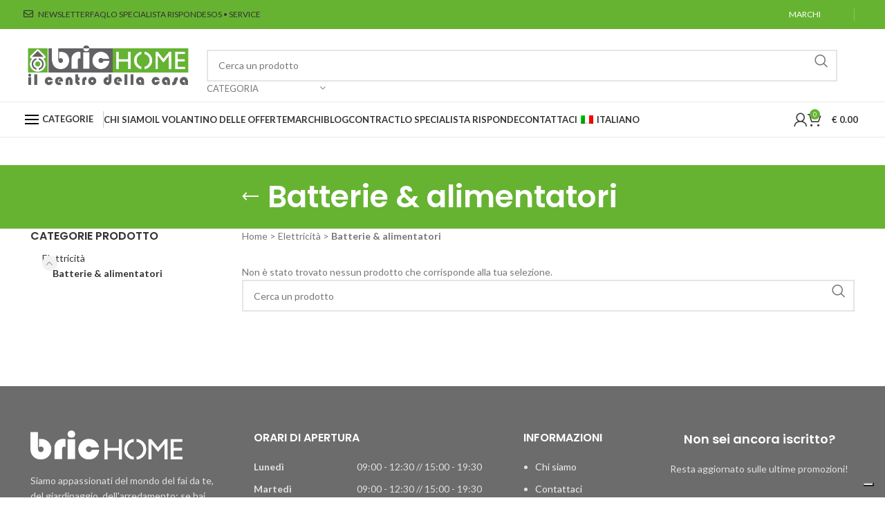

--- FILE ---
content_type: text/html; charset=UTF-8
request_url: https://www.brichome.it/categoria-prodotto/elettricita/batterie-alimentatori/
body_size: 67869
content:
<!DOCTYPE html>
<html lang="it-IT">
<head>
<meta charset="UTF-8">
<link rel="profile" href="http://gmpg.org/xfn/11">
				<script type="text/javascript" class="_iub_cs_skip">
				var _iub = _iub || {};
				_iub.csConfiguration = _iub.csConfiguration || {};
				_iub.csConfiguration.siteId = "277257";
				_iub.csConfiguration.cookiePolicyId = "513726";
			</script>
			<script class="_iub_cs_skip" src="https://cs.iubenda.com/sync/277257.js"></script>
			<script data-cfasync="false" data-no-defer="1" data-no-minify="1" data-no-optimize="1">var ewww_webp_supported=!1;function check_webp_feature(A,e){var w;e=void 0!==e?e:function(){},ewww_webp_supported?e(ewww_webp_supported):((w=new Image).onload=function(){ewww_webp_supported=0<w.width&&0<w.height,e&&e(ewww_webp_supported)},w.onerror=function(){e&&e(!1)},w.src="data:image/webp;base64,"+{alpha:"UklGRkoAAABXRUJQVlA4WAoAAAAQAAAAAAAAAAAAQUxQSAwAAAARBxAR/Q9ERP8DAABWUDggGAAAABQBAJ0BKgEAAQAAAP4AAA3AAP7mtQAAAA=="}[A])}check_webp_feature("alpha");</script><script data-cfasync="false" data-no-defer="1" data-no-minify="1" data-no-optimize="1">var Arrive=function(c,w){"use strict";if(c.MutationObserver&&"undefined"!=typeof HTMLElement){var r,a=0,u=(r=HTMLElement.prototype.matches||HTMLElement.prototype.webkitMatchesSelector||HTMLElement.prototype.mozMatchesSelector||HTMLElement.prototype.msMatchesSelector,{matchesSelector:function(e,t){return e instanceof HTMLElement&&r.call(e,t)},addMethod:function(e,t,r){var a=e[t];e[t]=function(){return r.length==arguments.length?r.apply(this,arguments):"function"==typeof a?a.apply(this,arguments):void 0}},callCallbacks:function(e,t){t&&t.options.onceOnly&&1==t.firedElems.length&&(e=[e[0]]);for(var r,a=0;r=e[a];a++)r&&r.callback&&r.callback.call(r.elem,r.elem);t&&t.options.onceOnly&&1==t.firedElems.length&&t.me.unbindEventWithSelectorAndCallback.call(t.target,t.selector,t.callback)},checkChildNodesRecursively:function(e,t,r,a){for(var i,n=0;i=e[n];n++)r(i,t,a)&&a.push({callback:t.callback,elem:i}),0<i.childNodes.length&&u.checkChildNodesRecursively(i.childNodes,t,r,a)},mergeArrays:function(e,t){var r,a={};for(r in e)e.hasOwnProperty(r)&&(a[r]=e[r]);for(r in t)t.hasOwnProperty(r)&&(a[r]=t[r]);return a},toElementsArray:function(e){return e=void 0!==e&&("number"!=typeof e.length||e===c)?[e]:e}}),e=(l.prototype.addEvent=function(e,t,r,a){a={target:e,selector:t,options:r,callback:a,firedElems:[]};return this._beforeAdding&&this._beforeAdding(a),this._eventsBucket.push(a),a},l.prototype.removeEvent=function(e){for(var t,r=this._eventsBucket.length-1;t=this._eventsBucket[r];r--)e(t)&&(this._beforeRemoving&&this._beforeRemoving(t),(t=this._eventsBucket.splice(r,1))&&t.length&&(t[0].callback=null))},l.prototype.beforeAdding=function(e){this._beforeAdding=e},l.prototype.beforeRemoving=function(e){this._beforeRemoving=e},l),t=function(i,n){var o=new e,l=this,s={fireOnAttributesModification:!1};return o.beforeAdding(function(t){var e=t.target;e!==c.document&&e!==c||(e=document.getElementsByTagName("html")[0]);var r=new MutationObserver(function(e){n.call(this,e,t)}),a=i(t.options);r.observe(e,a),t.observer=r,t.me=l}),o.beforeRemoving(function(e){e.observer.disconnect()}),this.bindEvent=function(e,t,r){t=u.mergeArrays(s,t);for(var a=u.toElementsArray(this),i=0;i<a.length;i++)o.addEvent(a[i],e,t,r)},this.unbindEvent=function(){var r=u.toElementsArray(this);o.removeEvent(function(e){for(var t=0;t<r.length;t++)if(this===w||e.target===r[t])return!0;return!1})},this.unbindEventWithSelectorOrCallback=function(r){var a=u.toElementsArray(this),i=r,e="function"==typeof r?function(e){for(var t=0;t<a.length;t++)if((this===w||e.target===a[t])&&e.callback===i)return!0;return!1}:function(e){for(var t=0;t<a.length;t++)if((this===w||e.target===a[t])&&e.selector===r)return!0;return!1};o.removeEvent(e)},this.unbindEventWithSelectorAndCallback=function(r,a){var i=u.toElementsArray(this);o.removeEvent(function(e){for(var t=0;t<i.length;t++)if((this===w||e.target===i[t])&&e.selector===r&&e.callback===a)return!0;return!1})},this},i=new function(){var s={fireOnAttributesModification:!1,onceOnly:!1,existing:!1};function n(e,t,r){return!(!u.matchesSelector(e,t.selector)||(e._id===w&&(e._id=a++),-1!=t.firedElems.indexOf(e._id)))&&(t.firedElems.push(e._id),!0)}var c=(i=new t(function(e){var t={attributes:!1,childList:!0,subtree:!0};return e.fireOnAttributesModification&&(t.attributes=!0),t},function(e,i){e.forEach(function(e){var t=e.addedNodes,r=e.target,a=[];null!==t&&0<t.length?u.checkChildNodesRecursively(t,i,n,a):"attributes"===e.type&&n(r,i)&&a.push({callback:i.callback,elem:r}),u.callCallbacks(a,i)})})).bindEvent;return i.bindEvent=function(e,t,r){t=void 0===r?(r=t,s):u.mergeArrays(s,t);var a=u.toElementsArray(this);if(t.existing){for(var i=[],n=0;n<a.length;n++)for(var o=a[n].querySelectorAll(e),l=0;l<o.length;l++)i.push({callback:r,elem:o[l]});if(t.onceOnly&&i.length)return r.call(i[0].elem,i[0].elem);setTimeout(u.callCallbacks,1,i)}c.call(this,e,t,r)},i},o=new function(){var a={};function i(e,t){return u.matchesSelector(e,t.selector)}var n=(o=new t(function(){return{childList:!0,subtree:!0}},function(e,r){e.forEach(function(e){var t=e.removedNodes,e=[];null!==t&&0<t.length&&u.checkChildNodesRecursively(t,r,i,e),u.callCallbacks(e,r)})})).bindEvent;return o.bindEvent=function(e,t,r){t=void 0===r?(r=t,a):u.mergeArrays(a,t),n.call(this,e,t,r)},o};d(HTMLElement.prototype),d(NodeList.prototype),d(HTMLCollection.prototype),d(HTMLDocument.prototype),d(Window.prototype);var n={};return s(i,n,"unbindAllArrive"),s(o,n,"unbindAllLeave"),n}function l(){this._eventsBucket=[],this._beforeAdding=null,this._beforeRemoving=null}function s(e,t,r){u.addMethod(t,r,e.unbindEvent),u.addMethod(t,r,e.unbindEventWithSelectorOrCallback),u.addMethod(t,r,e.unbindEventWithSelectorAndCallback)}function d(e){e.arrive=i.bindEvent,s(i,e,"unbindArrive"),e.leave=o.bindEvent,s(o,e,"unbindLeave")}}(window,void 0),ewww_webp_supported=!1;function check_webp_feature(e,t){var r;ewww_webp_supported?t(ewww_webp_supported):((r=new Image).onload=function(){ewww_webp_supported=0<r.width&&0<r.height,t(ewww_webp_supported)},r.onerror=function(){t(!1)},r.src="data:image/webp;base64,"+{alpha:"UklGRkoAAABXRUJQVlA4WAoAAAAQAAAAAAAAAAAAQUxQSAwAAAARBxAR/Q9ERP8DAABWUDggGAAAABQBAJ0BKgEAAQAAAP4AAA3AAP7mtQAAAA==",animation:"UklGRlIAAABXRUJQVlA4WAoAAAASAAAAAAAAAAAAQU5JTQYAAAD/////AABBTk1GJgAAAAAAAAAAAAAAAAAAAGQAAABWUDhMDQAAAC8AAAAQBxAREYiI/gcA"}[e])}function ewwwLoadImages(e){if(e){for(var t=document.querySelectorAll(".batch-image img, .image-wrapper a, .ngg-pro-masonry-item a, .ngg-galleria-offscreen-seo-wrapper a"),r=0,a=t.length;r<a;r++)ewwwAttr(t[r],"data-src",t[r].getAttribute("data-webp")),ewwwAttr(t[r],"data-thumbnail",t[r].getAttribute("data-webp-thumbnail"));for(var i=document.querySelectorAll("div.woocommerce-product-gallery__image"),r=0,a=i.length;r<a;r++)ewwwAttr(i[r],"data-thumb",i[r].getAttribute("data-webp-thumb"))}for(var n=document.querySelectorAll("video"),r=0,a=n.length;r<a;r++)ewwwAttr(n[r],"poster",e?n[r].getAttribute("data-poster-webp"):n[r].getAttribute("data-poster-image"));for(var o,l=document.querySelectorAll("img.ewww_webp_lazy_load"),r=0,a=l.length;r<a;r++)e&&(ewwwAttr(l[r],"data-lazy-srcset",l[r].getAttribute("data-lazy-srcset-webp")),ewwwAttr(l[r],"data-srcset",l[r].getAttribute("data-srcset-webp")),ewwwAttr(l[r],"data-lazy-src",l[r].getAttribute("data-lazy-src-webp")),ewwwAttr(l[r],"data-src",l[r].getAttribute("data-src-webp")),ewwwAttr(l[r],"data-orig-file",l[r].getAttribute("data-webp-orig-file")),ewwwAttr(l[r],"data-medium-file",l[r].getAttribute("data-webp-medium-file")),ewwwAttr(l[r],"data-large-file",l[r].getAttribute("data-webp-large-file")),null!=(o=l[r].getAttribute("srcset"))&&!1!==o&&o.includes("R0lGOD")&&ewwwAttr(l[r],"src",l[r].getAttribute("data-lazy-src-webp"))),l[r].className=l[r].className.replace(/\bewww_webp_lazy_load\b/,"");for(var s=document.querySelectorAll(".ewww_webp"),r=0,a=s.length;r<a;r++)e?(ewwwAttr(s[r],"srcset",s[r].getAttribute("data-srcset-webp")),ewwwAttr(s[r],"src",s[r].getAttribute("data-src-webp")),ewwwAttr(s[r],"data-orig-file",s[r].getAttribute("data-webp-orig-file")),ewwwAttr(s[r],"data-medium-file",s[r].getAttribute("data-webp-medium-file")),ewwwAttr(s[r],"data-large-file",s[r].getAttribute("data-webp-large-file")),ewwwAttr(s[r],"data-large_image",s[r].getAttribute("data-webp-large_image")),ewwwAttr(s[r],"data-src",s[r].getAttribute("data-webp-src"))):(ewwwAttr(s[r],"srcset",s[r].getAttribute("data-srcset-img")),ewwwAttr(s[r],"src",s[r].getAttribute("data-src-img"))),s[r].className=s[r].className.replace(/\bewww_webp\b/,"ewww_webp_loaded");window.jQuery&&jQuery.fn.isotope&&jQuery.fn.imagesLoaded&&(jQuery(".fusion-posts-container-infinite").imagesLoaded(function(){jQuery(".fusion-posts-container-infinite").hasClass("isotope")&&jQuery(".fusion-posts-container-infinite").isotope()}),jQuery(".fusion-portfolio:not(.fusion-recent-works) .fusion-portfolio-wrapper").imagesLoaded(function(){jQuery(".fusion-portfolio:not(.fusion-recent-works) .fusion-portfolio-wrapper").isotope()}))}function ewwwWebPInit(e){ewwwLoadImages(e),ewwwNggLoadGalleries(e),document.arrive(".ewww_webp",function(){ewwwLoadImages(e)}),document.arrive(".ewww_webp_lazy_load",function(){ewwwLoadImages(e)}),document.arrive("videos",function(){ewwwLoadImages(e)}),"loading"==document.readyState?document.addEventListener("DOMContentLoaded",ewwwJSONParserInit):("undefined"!=typeof galleries&&ewwwNggParseGalleries(e),ewwwWooParseVariations(e))}function ewwwAttr(e,t,r){null!=r&&!1!==r&&e.setAttribute(t,r)}function ewwwJSONParserInit(){"undefined"!=typeof galleries&&check_webp_feature("alpha",ewwwNggParseGalleries),check_webp_feature("alpha",ewwwWooParseVariations)}function ewwwWooParseVariations(e){if(e)for(var t=document.querySelectorAll("form.variations_form"),r=0,a=t.length;r<a;r++){var i=t[r].getAttribute("data-product_variations"),n=!1;try{for(var o in i=JSON.parse(i))void 0!==i[o]&&void 0!==i[o].image&&(void 0!==i[o].image.src_webp&&(i[o].image.src=i[o].image.src_webp,n=!0),void 0!==i[o].image.srcset_webp&&(i[o].image.srcset=i[o].image.srcset_webp,n=!0),void 0!==i[o].image.full_src_webp&&(i[o].image.full_src=i[o].image.full_src_webp,n=!0),void 0!==i[o].image.gallery_thumbnail_src_webp&&(i[o].image.gallery_thumbnail_src=i[o].image.gallery_thumbnail_src_webp,n=!0),void 0!==i[o].image.thumb_src_webp&&(i[o].image.thumb_src=i[o].image.thumb_src_webp,n=!0));n&&ewwwAttr(t[r],"data-product_variations",JSON.stringify(i))}catch(e){}}}function ewwwNggParseGalleries(e){if(e)for(var t in galleries){var r=galleries[t];galleries[t].images_list=ewwwNggParseImageList(r.images_list)}}function ewwwNggLoadGalleries(e){e&&document.addEventListener("ngg.galleria.themeadded",function(e,t){window.ngg_galleria._create_backup=window.ngg_galleria.create,window.ngg_galleria.create=function(e,t){var r=$(e).data("id");return galleries["gallery_"+r].images_list=ewwwNggParseImageList(galleries["gallery_"+r].images_list),window.ngg_galleria._create_backup(e,t)}})}function ewwwNggParseImageList(e){for(var t in e){var r=e[t];if(void 0!==r["image-webp"]&&(e[t].image=r["image-webp"],delete e[t]["image-webp"]),void 0!==r["thumb-webp"]&&(e[t].thumb=r["thumb-webp"],delete e[t]["thumb-webp"]),void 0!==r.full_image_webp&&(e[t].full_image=r.full_image_webp,delete e[t].full_image_webp),void 0!==r.srcsets)for(var a in r.srcsets)nggSrcset=r.srcsets[a],void 0!==r.srcsets[a+"-webp"]&&(e[t].srcsets[a]=r.srcsets[a+"-webp"],delete e[t].srcsets[a+"-webp"]);if(void 0!==r.full_srcsets)for(var i in r.full_srcsets)nggFSrcset=r.full_srcsets[i],void 0!==r.full_srcsets[i+"-webp"]&&(e[t].full_srcsets[i]=r.full_srcsets[i+"-webp"],delete e[t].full_srcsets[i+"-webp"])}return e}check_webp_feature("alpha",ewwwWebPInit);</script><meta name='robots' content='index, follow, max-image-preview:large, max-snippet:-1, max-video-preview:-1' />
	<style>img:is([sizes="auto" i], [sizes^="auto," i]) { contain-intrinsic-size: 3000px 1500px }</style>
	
	<!-- This site is optimized with the Yoast SEO plugin v26.7 - https://yoast.com/wordpress/plugins/seo/ -->
	<title>Batterie &amp; alimentatori : Prezzi e Offerte</title>
	<link rel="canonical" href="https://www.brichome.it/categoria-prodotto/elettricita/batterie-alimentatori/" />
	<meta property="og:locale" content="it_IT" />
	<meta property="og:type" content="article" />
	<meta property="og:title" content="Batterie &amp; alimentatori : Prezzi e Offerte" />
	<meta property="og:url" content="https://www.brichome.it/categoria-prodotto/elettricita/batterie-alimentatori/" />
	<meta property="og:site_name" content="Brichome.it" />
	<meta name="twitter:card" content="summary_large_image" />
	<meta name="twitter:site" content="@Brichome" />
	<script type="application/ld+json" class="yoast-schema-graph">{"@context":"https://schema.org","@graph":[{"@type":"CollectionPage","@id":"https://www.brichome.it/categoria-prodotto/elettricita/batterie-alimentatori/","url":"https://www.brichome.it/categoria-prodotto/elettricita/batterie-alimentatori/","name":"Batterie &amp; alimentatori : Prezzi e Offerte","isPartOf":{"@id":"https://www.brichome.it/#website"},"breadcrumb":{"@id":"https://www.brichome.it/categoria-prodotto/elettricita/batterie-alimentatori/#breadcrumb"},"inLanguage":"it-IT"},{"@type":"BreadcrumbList","@id":"https://www.brichome.it/categoria-prodotto/elettricita/batterie-alimentatori/#breadcrumb","itemListElement":[{"@type":"ListItem","position":1,"name":"Home","item":"https://www.brichome.it/"},{"@type":"ListItem","position":2,"name":"Elettricità","item":"https://www.brichome.it/categoria-prodotto/elettricita/"},{"@type":"ListItem","position":3,"name":"Batterie &amp; alimentatori"}]},{"@type":"WebSite","@id":"https://www.brichome.it/#website","url":"https://www.brichome.it/","name":"Brichome.it","description":"il Centro della Casa","publisher":{"@id":"https://www.brichome.it/#organization"},"potentialAction":[{"@type":"SearchAction","target":{"@type":"EntryPoint","urlTemplate":"https://www.brichome.it/?s={search_term_string}"},"query-input":{"@type":"PropertyValueSpecification","valueRequired":true,"valueName":"search_term_string"}}],"inLanguage":"it-IT"},{"@type":"Organization","@id":"https://www.brichome.it/#organization","name":"Brichome","url":"https://www.brichome.it/","logo":{"@type":"ImageObject","inLanguage":"it-IT","@id":"https://www.brichome.it/#/schema/logo/image/","url":"https://www.brichome.it/wp-content/uploads/2017/08/logo.png","contentUrl":"https://www.brichome.it/wp-content/uploads/2017/08/logo.png","width":324,"height":75,"caption":"Brichome"},"image":{"@id":"https://www.brichome.it/#/schema/logo/image/"},"sameAs":["https://www.facebook.com/brichome.it","https://x.com/Brichome","https://www.pinterest.com/brichome/"]}]}</script>
	<!-- / Yoast SEO plugin. -->


<script type='application/javascript'>console.log('PixelYourSite PRO version 9.11.1.2');</script>
<link rel='dns-prefetch' href='//cdn.iubenda.com' />
<link rel='dns-prefetch' href='//widget.trustpilot.com' />
<link rel='dns-prefetch' href='//fonts.googleapis.com' />
<link rel="alternate" type="application/rss+xml" title="Brichome.it &raquo; Feed" href="https://www.brichome.it/feed/" />
<link rel="alternate" type="application/rss+xml" title="Brichome.it &raquo; Feed dei commenti" href="https://www.brichome.it/comments/feed/" />
<link rel="alternate" type="application/rss+xml" title="Feed Brichome.it &raquo; Batterie &amp; alimentatori Categoria" href="https://www.brichome.it/categoria-prodotto/elettricita/batterie-alimentatori/feed/" />
<link rel='stylesheet' id='la-icon-maneger-style-css' href='https://www.brichome.it/wp-content/uploads/la_icon_sets/style.min.css?ver=6.8.3' type='text/css' media='all' />
<style id='safe-svg-svg-icon-style-inline-css' type='text/css'>
.safe-svg-cover{text-align:center}.safe-svg-cover .safe-svg-inside{display:inline-block;max-width:100%}.safe-svg-cover svg{fill:currentColor;height:100%;max-height:100%;max-width:100%;width:100%}

</style>
<link rel='stylesheet' id='sf_styles-css' href='https://www.brichome.it/wp-content/plugins/superfly-menu/css/public.min.css?ver=6.8.3' type='text/css' media='all' />
<link rel='stylesheet' id='toc-screen-css' href='https://www.brichome.it/wp-content/plugins/table-of-contents-plus/screen.min.css?ver=2411.1' type='text/css' media='all' />
<style id='toc-screen-inline-css' type='text/css'>
div#toc_container {background: #ffffff;border: 1px solid #cecece;}div#toc_container p.toc_title {color: #898e91;}div#toc_container p.toc_title a,div#toc_container ul.toc_list a {color: #898e91;}div#toc_container p.toc_title a:hover,div#toc_container ul.toc_list a:hover {color: #a3d133;}div#toc_container p.toc_title a:hover,div#toc_container ul.toc_list a:hover {color: #a3d133;}div#toc_container p.toc_title a:visited,div#toc_container ul.toc_list a:visited {color: #8fbe2c;}
</style>
<style id='woocommerce-inline-inline-css' type='text/css'>
.woocommerce form .form-row .required { visibility: visible; }
</style>
<link data-minify="1" rel='stylesheet' id='trp-language-switcher-style-css' href='https://www.brichome.it/wp-content/cache/min/1/wp-content/plugins/translatepress-multilingual/assets/css/trp-language-switcher.css?ver=1767950016' type='text/css' media='all' />
<link data-minify="1" rel='stylesheet' id='gateway-css' href='https://www.brichome.it/wp-content/cache/min/1/wp-content/plugins/woocommerce-paypal-payments/modules/ppcp-button/assets/css/gateway.css?ver=1767950016' type='text/css' media='all' />
<link data-minify="1" rel='stylesheet' id='wpdreams-ajaxsearchpro-instances-css' href='https://www.brichome.it/wp-content/cache/min/1/wp-content/uploads/asp_upload/style.instances-ho-is-po-no-da-au-se-is.css?ver=1767950016' type='text/css' media='all' />
<link data-minify="1" rel='stylesheet' id='dflip-icons-style-css' href='https://www.brichome.it/wp-content/cache/min/1/wp-content/plugins/dflip/assets/css/themify-icons.min.css?ver=1767950016' type='text/css' media='all' />
<link rel='stylesheet' id='dflip-style-css' href='https://www.brichome.it/wp-content/plugins/dflip/assets/css/dflip.min.css?ver=1.5.18' type='text/css' media='all' />
<link data-minify="1" rel='stylesheet' id='pwb-styles-frontend-css' href='https://www.brichome.it/wp-content/cache/min/1/wp-content/plugins/perfect-woocommerce-brands/build/frontend/css/style.css?ver=1767950016' type='text/css' media='all' />
<link data-minify="1" rel='stylesheet' id='sib-front-css-css' href='https://www.brichome.it/wp-content/cache/min/1/wp-content/plugins/mailin/css/mailin-front.css?ver=1767950016' type='text/css' media='all' />
<link data-minify="1" rel='stylesheet' id='js_composer_front-css' href='https://www.brichome.it/wp-content/cache/min/1/wp-content/plugins/js_composer/assets/css/js_composer.min.css?ver=1767950016' type='text/css' media='all' />
<link rel='stylesheet' id='bootstrap-css' href='https://www.brichome.it/wp-content/themes/woodmart/css/bootstrap-light.min.css?ver=7.3.2' type='text/css' media='all' />
<link rel='stylesheet' id='woodmart-style-css' href='https://www.brichome.it/wp-content/themes/woodmart/css/parts/base.min.css?ver=7.3.2' type='text/css' media='all' />
<link rel='stylesheet' id='wd-widget-wd-recent-posts-css' href='https://www.brichome.it/wp-content/themes/woodmart/css/parts/widget-wd-recent-posts.min.css?ver=7.3.2' type='text/css' media='all' />
<link rel='stylesheet' id='wd-widget-nav-css' href='https://www.brichome.it/wp-content/themes/woodmart/css/parts/widget-nav.min.css?ver=7.3.2' type='text/css' media='all' />
<link rel='stylesheet' id='wd-widget-product-cat-css' href='https://www.brichome.it/wp-content/themes/woodmart/css/parts/woo-widget-product-cat.min.css?ver=7.3.2' type='text/css' media='all' />
<link rel='stylesheet' id='wd-widget-layered-nav-stock-status-css' href='https://www.brichome.it/wp-content/themes/woodmart/css/parts/woo-widget-layered-nav-stock-status.min.css?ver=7.3.2' type='text/css' media='all' />
<link rel='stylesheet' id='wd-widget-product-list-css' href='https://www.brichome.it/wp-content/themes/woodmart/css/parts/woo-widget-product-list.min.css?ver=7.3.2' type='text/css' media='all' />
<link rel='stylesheet' id='wd-widget-shopping-cart-css' href='https://www.brichome.it/wp-content/themes/woodmart/css/parts/woo-widget-shopping-cart.min.css?ver=7.3.2' type='text/css' media='all' />
<link rel='stylesheet' id='wd-widget-slider-price-filter-css' href='https://www.brichome.it/wp-content/themes/woodmart/css/parts/woo-widget-slider-price-filter.min.css?ver=7.3.2' type='text/css' media='all' />
<link rel='stylesheet' id='wd-wpcf7-css' href='https://www.brichome.it/wp-content/themes/woodmart/css/parts/int-wpcf7.min.css?ver=7.3.2' type='text/css' media='all' />
<link rel='stylesheet' id='wd-woo-paypal-payments-css' href='https://www.brichome.it/wp-content/themes/woodmart/css/parts/int-woo-paypal-payments.min.css?ver=7.3.2' type='text/css' media='all' />
<link rel='stylesheet' id='wd-wpbakery-base-css' href='https://www.brichome.it/wp-content/themes/woodmart/css/parts/int-wpb-base.min.css?ver=7.3.2' type='text/css' media='all' />
<link rel='stylesheet' id='wd-wpbakery-base-deprecated-css' href='https://www.brichome.it/wp-content/themes/woodmart/css/parts/int-wpb-base-deprecated.min.css?ver=7.3.2' type='text/css' media='all' />
<link rel='stylesheet' id='wd-notices-fixed-css' href='https://www.brichome.it/wp-content/themes/woodmart/css/parts/woo-opt-sticky-notices.min.css?ver=7.3.2' type='text/css' media='all' />
<link rel='stylesheet' id='wd-woocommerce-base-css' href='https://www.brichome.it/wp-content/themes/woodmart/css/parts/woocommerce-base.min.css?ver=7.3.2' type='text/css' media='all' />
<link rel='stylesheet' id='wd-mod-star-rating-css' href='https://www.brichome.it/wp-content/themes/woodmart/css/parts/mod-star-rating.min.css?ver=7.3.2' type='text/css' media='all' />
<link rel='stylesheet' id='wd-woo-el-track-order-css' href='https://www.brichome.it/wp-content/themes/woodmart/css/parts/woo-el-track-order.min.css?ver=7.3.2' type='text/css' media='all' />
<link rel='stylesheet' id='wd-widget-active-filters-css' href='https://www.brichome.it/wp-content/themes/woodmart/css/parts/woo-widget-active-filters.min.css?ver=7.3.2' type='text/css' media='all' />
<link rel='stylesheet' id='wd-woo-shop-opt-shop-ajax-css' href='https://www.brichome.it/wp-content/themes/woodmart/css/parts/woo-shop-opt-shop-ajax.min.css?ver=7.3.2' type='text/css' media='all' />
<link rel='stylesheet' id='wd-woo-shop-predefined-css' href='https://www.brichome.it/wp-content/themes/woodmart/css/parts/woo-shop-predefined.min.css?ver=7.3.2' type='text/css' media='all' />
<link rel='stylesheet' id='wd-woo-shop-el-products-per-page-css' href='https://www.brichome.it/wp-content/themes/woodmart/css/parts/woo-shop-el-products-per-page.min.css?ver=7.3.2' type='text/css' media='all' />
<link rel='stylesheet' id='wd-woo-shop-page-title-css' href='https://www.brichome.it/wp-content/themes/woodmart/css/parts/woo-shop-page-title.min.css?ver=7.3.2' type='text/css' media='all' />
<link rel='stylesheet' id='wd-woo-mod-shop-loop-head-css' href='https://www.brichome.it/wp-content/themes/woodmart/css/parts/woo-mod-shop-loop-head.min.css?ver=7.3.2' type='text/css' media='all' />
<link rel='stylesheet' id='wd-woo-shop-el-order-by-css' href='https://www.brichome.it/wp-content/themes/woodmart/css/parts/woo-shop-el-order-by.min.css?ver=7.3.2' type='text/css' media='all' />
<link rel='stylesheet' id='wd-woo-shop-el-products-view-css' href='https://www.brichome.it/wp-content/themes/woodmart/css/parts/woo-shop-el-products-view.min.css?ver=7.3.2' type='text/css' media='all' />
<link rel='stylesheet' id='child-style-css' href='https://www.brichome.it/wp-content/themes/woodmart-child/style.css?ver=7.3.2' type='text/css' media='all' />
<link rel='stylesheet' id='wd-header-base-css' href='https://www.brichome.it/wp-content/themes/woodmart/css/parts/header-base.min.css?ver=7.3.2' type='text/css' media='all' />
<link rel='stylesheet' id='wd-mod-tools-css' href='https://www.brichome.it/wp-content/themes/woodmart/css/parts/mod-tools.min.css?ver=7.3.2' type='text/css' media='all' />
<link rel='stylesheet' id='wd-header-elements-base-css' href='https://www.brichome.it/wp-content/themes/woodmart/css/parts/header-el-base.min.css?ver=7.3.2' type='text/css' media='all' />
<link rel='stylesheet' id='wd-social-icons-css' href='https://www.brichome.it/wp-content/themes/woodmart/css/parts/el-social-icons.min.css?ver=7.3.2' type='text/css' media='all' />
<link rel='stylesheet' id='wd-header-search-css' href='https://www.brichome.it/wp-content/themes/woodmart/css/parts/header-el-search.min.css?ver=7.3.2' type='text/css' media='all' />
<link rel='stylesheet' id='wd-header-search-form-css' href='https://www.brichome.it/wp-content/themes/woodmart/css/parts/header-el-search-form.min.css?ver=7.3.2' type='text/css' media='all' />
<link rel='stylesheet' id='wd-wd-search-results-css' href='https://www.brichome.it/wp-content/themes/woodmart/css/parts/wd-search-results.min.css?ver=7.3.2' type='text/css' media='all' />
<link rel='stylesheet' id='wd-wd-search-form-css' href='https://www.brichome.it/wp-content/themes/woodmart/css/parts/wd-search-form.min.css?ver=7.3.2' type='text/css' media='all' />
<link rel='stylesheet' id='wd-wd-search-cat-css' href='https://www.brichome.it/wp-content/themes/woodmart/css/parts/wd-search-cat.min.css?ver=7.3.2' type='text/css' media='all' />
<link rel='stylesheet' id='wd-header-cart-side-css' href='https://www.brichome.it/wp-content/themes/woodmart/css/parts/header-el-cart-side.min.css?ver=7.3.2' type='text/css' media='all' />
<link rel='stylesheet' id='wd-header-cart-css' href='https://www.brichome.it/wp-content/themes/woodmart/css/parts/header-el-cart.min.css?ver=7.3.2' type='text/css' media='all' />
<link rel='stylesheet' id='wd-woo-mod-login-form-css' href='https://www.brichome.it/wp-content/themes/woodmart/css/parts/woo-mod-login-form.min.css?ver=7.3.2' type='text/css' media='all' />
<link rel='stylesheet' id='wd-header-my-account-css' href='https://www.brichome.it/wp-content/themes/woodmart/css/parts/header-el-my-account.min.css?ver=7.3.2' type='text/css' media='all' />
<link rel='stylesheet' id='wd-page-title-css' href='https://www.brichome.it/wp-content/themes/woodmart/css/parts/page-title.min.css?ver=7.3.2' type='text/css' media='all' />
<link rel='stylesheet' id='wd-off-canvas-sidebar-css' href='https://www.brichome.it/wp-content/themes/woodmart/css/parts/opt-off-canvas-sidebar.min.css?ver=7.3.2' type='text/css' media='all' />
<link rel='stylesheet' id='wd-shop-filter-area-css' href='https://www.brichome.it/wp-content/themes/woodmart/css/parts/woo-shop-el-filters-area.min.css?ver=7.3.2' type='text/css' media='all' />
<link rel='stylesheet' id='wd-sticky-loader-css' href='https://www.brichome.it/wp-content/themes/woodmart/css/parts/mod-sticky-loader.min.css?ver=7.3.2' type='text/css' media='all' />
<link rel='stylesheet' id='wd-footer-base-css' href='https://www.brichome.it/wp-content/themes/woodmart/css/parts/footer-base.min.css?ver=7.3.2' type='text/css' media='all' />
<link rel='stylesheet' id='wd-info-box-css' href='https://www.brichome.it/wp-content/themes/woodmart/css/parts/el-info-box.min.css?ver=7.3.2' type='text/css' media='all' />
<link rel='stylesheet' id='wd-header-my-account-sidebar-css' href='https://www.brichome.it/wp-content/themes/woodmart/css/parts/header-el-my-account-sidebar.min.css?ver=7.3.2' type='text/css' media='all' />
<link data-minify="1" rel='stylesheet' id='xts-style-theme_settings_default-css' href='https://www.brichome.it/wp-content/cache/min/1/wp-content/uploads/2026/01/xts-theme_settings_default-1767347136.css?ver=1767950016' type='text/css' media='all' />
<link rel='stylesheet' id='xts-google-fonts-css' href='https://fonts.googleapis.com/css?family=Lato%3A400%2C700%7CPoppins%3A400%2C600%2C500%7CKnewave%3A400&#038;ver=7.3.2' type='text/css' media='all' />

<script  type="text/javascript" class=" _iub_cs_skip" type="text/javascript" id="iubenda-head-inline-scripts-0">
/* <![CDATA[ */
            var _iub = _iub || [];
            _iub.csConfiguration ={"floatingPreferencesButtonDisplay":"bottom-right","lang":"it","siteId":277257,"cookiePolicyId":"513726","whitelabel":false,"banner":{"closeButtonDisplay":false,"listPurposes":true,"explicitWithdrawal":true,"rejectButtonDisplay":true,"acceptButtonDisplay":true,"customizeButtonDisplay":true,"position":"float-bottom-right","style":"light","textColor":"#000000","backgroundColor":"#FFFFFF","customizeButtonCaptionColor":"#4D4D4D","customizeButtonColor":"#DADADA"},"perPurposeConsent":true,"googleAdditionalConsentMode":true}; 
/* ]]> */
</script>
<script  type="text/javascript" charset="UTF-8" async="" class=" _iub_cs_skip" type="text/javascript" src="//cdn.iubenda.com/cs/iubenda_cs.js?ver=3.12.5" id="iubenda-head-scripts-0-js"></script>
<script type="text/javascript" src="https://www.brichome.it/wp-content/plugins/superfly-menu/includes/vendor/looks_awesome/icon_manager/js/md5.js?ver=1.0,0" id="la-icon-manager-md5-js"></script>
<script type="text/javascript" src="https://www.brichome.it/wp-content/plugins/superfly-menu/includes/vendor/looks_awesome/icon_manager/js/util.js?ver=1.0,0" id="la-icon-manager-util-js"></script>
<script type="text/javascript" src="https://www.brichome.it/wp-includes/js/jquery/jquery.min.js?ver=3.7.1" id="jquery-core-js"></script>
<script type="text/javascript" src="https://www.brichome.it/wp-includes/js/jquery/jquery-migrate.min.js?ver=3.4.1" id="jquery-migrate-js"></script>
<script type="text/javascript" id="sf_main-js-extra">
/* <![CDATA[ */
var SF_Opts = {"wp_menu_id":"64","social":{"facebook":"https:\/\/www.facebook.com\/brichome.it","instagram":"https:\/\/www.instagram.com\/brichome.it\/","email":"info@brichome.it"},"search":"no","blur":"yes","fade":"yes","test_mode":"no","hide_def":"no","mob_nav":"no","dynamic":"no","parent_ignore":"no","sidebar_style":"side","sidebar_behaviour":"slide","alt_menu":"","sidebar_pos":"left","width_panel_1":"400","width_panel_2":"350","width_panel_3":"350","width_panel_4":"350","base_color":"rgb(255, 255, 255)","opening_type":"click","sub_type":"flyout","video_bg":"","video_mob":"no","video_preload":"no","sub_mob_type":"dropdown","sub_opening_type":"hover","label":"metro","label_top":"0px","label_size":"53","label_vis":"no","item_padding":"25","bg":"","path":"https:\/\/www.brichome.it\/wp-content\/plugins\/superfly-menu\/img\/","menu":"{\"64\":{\"term_id\":64,\"name\":\"Category Menu\",\"loc\":{\"pages\":{\"4\":1,\"5\":1,\"6\":1,\"7\":1,\"19\":1,\"216\":1,\"461\":1,\"465\":1,\"1066\":1,\"2002\":1,\"12438\":1,\"13147\":1,\"15780\":1,\"17990\":1,\"19462\":1,\"20636\":1,\"25934\":1,\"27853\":1,\"30070\":1,\"30634\":1,\"30746\":1,\"31267\":1,\"31270\":1,\"31273\":1,\"31274\":1,\"31275\":1,\"31276\":1,\"31277\":1,\"31764\":1,\"35466\":1,\"35702\":1,\"36155\":1,\"36301\":1,\"36302\":1},\"cposts\":{\"cms_block\":1,\"woodmart_size_guide\":1,\"woodmart_slide\":1,\"woodmart_sidebar\":1,\"portfolio\":1,\"product\":1,\"mailmunch_page\":1},\"cats\":{\"1\":1,\"336\":1,\"338\":1,\"340\":1,\"341\":1,\"344\":1,\"347\":1,\"355\":1,\"357\":1,\"362\":1,\"6718\":1},\"taxes\":{},\"langs\":{},\"wp_pages\":{\"front\":1,\"home\":1,\"archive\":1,\"single\":1,\"forbidden\":1,\"search\":1},\"ids\":[\"\"]},\"isDef\":true}}","togglers":".custom_toggle","subMenuSupport":"yes","subMenuSelector":"sub-menu, children","eventsInterval":"80","activeClassSelector":"current-menu-item","allowedTags":"DIV, NAV, UL, OL, LI, A, P, H1, H2, H3, H4, SPAN","menuData":{"18196":"img=&icon_manager_search=&la_icon_manager_menu-item-18196_custom=data%3Aimage%2Fpng%3Bbase64%2CiVBORw0KGgoAAAANSUhEUgAAAGQAAABkCAYAAABw4pVUAAAMd2lDQ1BEaXNwbGF5AABIiZVXd1STeRa9X0lCQglNEAQJHUEQaYJIDVVQkA42QhIgEEL8SFCxM46j4NjFghUdFXXU0RGUQUXUwTb2OpZFHVRGxsGOlf0jAV139%2BzZd07ye%2Bf%2B7ruvfN%2FJyQP4XSKlUk4aAkUKFZMUHS7IyMwScB6CAB%2FG0IW3SFyiDEtMjAeAnvMLI4DX10AAwGV3kVIpx%2F9nxhJpiRggxgDIkZSIiwCiCaDXiJWMCmCPAWA%2FUaVUAeyZAEyZjMwsgL0MgGmext8GwDRH4zcCMGVSkoQA%2BwKgoycSMXmAwW0AglJxngow%2BADAUyGRKQD%2BQADB4nyRBODLAQwsKiqWAPyVAFxKxXlKgN8EwD%2FnC828f9HP6dUXifJ6fU1fAACdCFmJUi6a%2FH%2BO5n9bkVzdk8MJgF4%2BE5MEwBQgbhQWxyUB0AOIDkXOyAQAxgDRJZNo5g6QvHx1TKqGT1qJS4RZAMwA0lMiiogDYAWQUQr5yHgtnpMri4oFYAiQk2Sq2BQAfQFyrrQkMlnL2cAUJ2lzkXW5jDBMi58UMYA21111YWqYVv95vjRWq08ZlOWnpAPgAZRDqSxtJAADgPIoKUyO03KGleULR%2FZwGHVSKgAHgEqSKqLDNfpUaS4TlaTlVxSV9PRLbciXxY7U%2BntV%2BSkxmvlQx8WiyGRNL9QFqSIstUdHWpIR39OLRBoRqemdeixVpCZrdbqUqvAkTSzNU8oTtXzaTiqPTgJgB9A%2BJaXJ2lg6TcWkaJ8RnatUJaZo6qTLCkTDEzX10IsQDyEiIIAaAuSgGAWQneuo74BAexMFERjkQQp3LdITkQ4RGCggQjLK8BcUkKKkNy4cIjCQohQKfOxFNd%2FuyIUIDEohRQkK8RAMihAHOaRQg4EUit5safgDDGT%2Fll0EAcQohhzFYCD7L3gP%2BhkJgxDxWkTdk1HA72GyI9kR7Bh2FHsAbUkH04F0PB1Mh9LBtBftTwf09PGZz3rIusi6z7rKamXdHC8rZ76qcgRaodbOUIqcL2dBO9FetC8dTgfRwXQABLQZbQl32of2p8PoEDqQ9qUDINTWrQbz1Qy%2F6uCLp6HlcT25JNecG8p1%2BTrSwNXAt1dFCsW%2FzEdTa07vvIW9N1%2FnF34xfQmKEfc1k5pL7aNaqKPUKaqRqoeAOkIdoM5Sh6j6L96uP8AgrzdbEqRQoBByyP4tn0ibk4EUJZ47PNs9P2juVNJJKgAQFisnM7K8fJUgTKmUSwWxCrHHQIGXp5cXkJGZJdD8fL0wAwGAMDv9GSt%2FCQRJuru7Gz9j8Q7Az98CvIefMefDgIE5cLJSrGZKNRgNACzwwIcpLNAf9nCBO7zgh0CEIhLDkYAUZGIcxMhHERhMxFTMwhxUYhGWYzXWYxO24UfsRT0acRS%2F4gwu4CpuoRVteIJOvMZ7giA4hD5hQlgQNoQj4UZ4Ef5EMBFJxBNJRCaRTeQRCkJNTCW%2BISqJJcRqYiNRS%2FxEHCSOEqeIi8RN4h7RTjwn3pEUqUeaktakEzmI9CfDyDgyhRxL5pETyDJyNrmAXEnWkDvJOvIoeYa8SraST8hXFChdyoyypdwpf0pIJVBZVC7FUNOpCqqKqqF2UQ1UC3WZaqU6qLc0mzahBbQ7HUjH0Km0mJ5AT6fn06vpbXQdfZy%2BTN%2BjO%2BlPLH2WFcuNNZQVy8pg5bEmsuawqlhbWPtZJ1hXWW2s12w224ztzB7CjmFnsgvYU9jz2WvZu9lN7IvsB%2BxXHA7HguPGCeIkcEQcFWcOZxVnJ%2BcI5xKnjdOlo6tjo%2BOlE6WTpaPQKdep0tmuc1jnks4jnfdcQ64jdyg3gSvhTuYu5G7mNnDPc9u473lGPGdeEC%2BFV8CbxVvJ28U7wbvNe6Grq2unG6A7SlemO1N3pe4e3ZO693Tf6hnrueoJ9cboqfUW6G3Va9K7qfdCX1%2FfST9UP0tfpb9Av1b%2FmP5d%2FS4DEwMPg1gDicEMg2qDOoNLBk%2F5XL4jP4w%2Fjl%2FGr%2BLv45%2FndxhyDZ0MhYYiw%2BmG1YYHDa8bvjIyMRpslGBUZDTfaLvRKaPHxhxjJ%2BNIY4nxbONNxseMH5hQJvYmQhOxyTcmm01OmLSZsk2dTWNNC0wrTX80PWfa2ce4j0%2BftD6T%2BlT3OdSn1YwyczKLNZObLTTba3bN7J25tXmYudR8nvku80vmb%2Fr26xvaV9q3ou%2Fuvlf7vrMQWERaFFostqi3uGNJW7pajrKcaLnO8oRlRz%2FTfoH9xP0q%2Bu3t97sVaeVqlWQ1xWqT1VmrV9b9raOtldarrI9Zd%2FQ36x%2Fav6D%2Fsv6H%2B7fbmNgE28hsltkcsflT0EcQJpALVgqOCzptrWxjbNW2G23P2b63c7ZLtSu32213x55n72%2Bfa7%2FMvtm%2B08HGYYTDVIcdDr87ch39HfMdVzi2OL5xcnZKd%2FrOqd7psXNf51jnMucdzrdd9F1CXCa41LhcGcAe4D%2BgcMDaARdcSVdf13zXatfzbqSbn5vMba3bxYGsgQEDFQNrBl5313MPcy913%2BF%2Bz8PMI96j3KPe4%2Bkgh0FZgxYPahn0ydPXU%2B652fPWYOPBwweXD24Y%2FNzL1UvsVe11xVvfO8p7hvcB72c%2Bbj5Sn3U%2BN3xNfEf4fufb7PvRb4gf47fLr32Iw5DsIWuGXPc39U%2F0n%2B9%2FMoAVEB4wI6Ax4O1Qv6GqoXuH%2Fh3oHlgYuD3w8TDnYdJhm4c9CLILEgVtDGoNFgRnB28Ibg2xDRGF1ITcD7UPlYRuCX0UNiCsIGxn2NNwz3AmfH%2F4G%2BFQ4TRhUwQVER1REXEu0jgyNXJ15N0ou6i8qB1RndG%2B0VOim2JYMXExi2Oux1rHimNrYzuHDxk%2BbfjxOL245LjVcffjXeOZ%2BIYR5IjhI5aOuD3ScaRiZH0CEmITlibcSXROnJD4yyj2qMRR1aMeJg1OmprUkmySPD55e%2FLrlPCUhSm3Ul1S1anNafy0MWm1aW%2FSI9KXpLdmDMqYlnEm0zJTlnkgi5OVlrUl69XoyNHLR7eN8R0zZ8y1sc5jJ409Nc5ynHzcofH88aLx%2B7JZ2enZ27M%2FiBJENaJXObE5a3I6xULxCvETSahkmaRdGiRdIn2UG5S7JPdxXlDe0rz2%2FJD8qvwOmVC2WvasIKZgfcGbwoTCrYXd8nT57iKdouyigwpjRaHieHH%2F4knFF5VuyjnK1glDJyyf0MnEMVtKiJKxJQdUpiql6qzaRf2t%2Bl5pcGl1adfEtIn7JhlNUkw6O9l18rzJj8qiyn6YQk8RT2meajt11tR708KmbZxOTM%2BZ3jzDfsbsGW0zo2dum8WbVTjrt3LP8iXlL79J%2F6ZhtvXsmbMffBv97Y45BnOYOde%2FC%2Fxu%2FVx6rmzuuXne81bN%2B1QhqThd6VlZVflhvnj%2B6e8Hf7%2Fy%2B%2B4FuQvOLfRbuG4Re5Fi0bXFIYu3LTFaUrbkwdIRS%2BuWCZZVLHu5fPzyU1U%2BVetX8FaoV7SujF95YJXDqkWrPqzOX321Orx69xqrNfPWvFkrWXtpXei6Xeut11euf7dBtuHGxuiNdTVONVWb2JtKNz3cnLa55Qf%2FH2q3WG6p3PJxq2Jr67akbcdrh9TWbrfavnAHuUO9o33nmJ0Xfoz48cAu910bd5vtrtyDPeo9f%2F6U%2FdO1vXF7m%2Ff579v1s%2BPPa%2Fab7K%2BoI%2Bom13XW59e3Hsg8cPHg8IPNDYEN%2B3%2Fx%2BGVro21j9aE%2BhxYe5h2efbj7SNmRV03Kpo6jeUcfNI9vvnUs49iV46OOnzsRd%2BLkr1G%2FHmsJazlyMuhk46mhpw6e9j9df8bvTN1Z37P7f%2FP9bf85v3N154ecP3Ah4ELDxWEXD18KuXT0csTlX6%2FEXjlzdeTVi9dSr924PuZ66w3Jjcc35Tef%2FV76%2B%2FtbM2%2BzblfcMbxTddfqbs0%2FBvxjd6tf66F7EffO3k%2B%2Bf%2BuB%2BMGTP0r%2B%2BNA2%2B6H%2Bw6pHNo9qH3s9bmyPar%2Fw5%2Bg%2F254on7zvmPOX0V9rnro8%2Ffnv0L%2FPdmZ0tj1jnnU%2Fn%2F%2FC4sXWlz4vm18lvrr7uuj1%2BzcVXRZd2976v215l%2F7u0fuJHzgfVn4c8LHhU9yn291F3d1KESMCAFAAyNxc4PlWQD8TMLkA8EZrdkEAAKHZXwHNf5D%2F7Gv2RQCAH7ALQBIAYROwpwlwmgnohwKJAFJCQXp79360VpLr7aXR0mMAVld39wtrgNMAfGS6u9%2Bv7e7%2BuBmgbgJNEzQ7KACwDYENngBwyWYfvjbNfvpFj1%2BfAOnt7YOvz38CsECPKyAROcYAAAAJcEhZcwAACxMAAAsTAQCanBgAAATxaVRYdFhNTDpjb20uYWRvYmUueG1wAAAAAAA8P3hwYWNrZXQgYmVnaW49Iu%2B7vyIgaWQ9Ilc1TTBNcENlaGlIenJlU3pOVGN6a2M5ZCI%2FPiA8eDp4bXBtZXRhIHhtbG5zOng9ImFkb2JlOm5zOm1ldGEvIiB4OnhtcHRrPSJBZG9iZSBYTVAgQ29yZSA1LjYtYzE0OCA3OS4xNjQwMzYsIDIwMTkvMDgvMTMtMDE6MDY6NTcgICAgICAgICI%2BIDxyZGY6UkRGIHhtbG5zOnJkZj0iaHR0cDovL3d3dy53My5vcmcvMTk5OS8wMi8yMi1yZGYtc3ludGF4LW5zIyI%[base64]%[base64]%2BIDwvcmRmOkRlc2NyaXB0aW9uPiA8L3JkZjpSREY%2BIDwveDp4bXBtZXRhPiA8P3hwYWNrZXQgZW5kPSJyIj8%2BOjcqfAAAA1RJREFUeJzt3Otxm0AYheGzmRRACS6BDqwS4gpCKog6iFyBS5BTQdKB3YHSQZwKrA42PwRjkJG8C9%2FCWTjvDGOPLMSyj82gC3beeyiePs09ANVNIGQJhCyBkCUQsgRClkDIEghZAiFLIGQJhCyBkCUQsgRClkDI%2Bjz3AJxzFg9T1F%2BPFg8Wk%2FX7SUv4C9kDeK2X%2FcxjGZ%2F3ftZlZHsA%2FmyZFMV8PjIFKQA84Q3hUC9tlGL0bAckkNNEtyf%2FUN926fakrR2kwPVJ%2F%2Bjn5q0ZpEDYZIfez6S1ghSIm%2BTY%2Bw9ujSBDJ3foelGtDeR8UmNPaQt0T43NUdYEUgL4i%[base64]%2FjnS9vwOWYGg59lwz33YK3HlVYRsQBCAkQkIcAUlCxAEYmQEAlxAoQdBBEZmIEAPCjUIIjEyBAESo1hi7FqDPAAoAtfLsQLdD1%2FsrObR8nKE29b3zwC2rUsNXrz3j4bbmqMK3Q9HPOPt5fpbWJXocNW39P4WZdIO1%2FftgfGQVQD4dWXQTxmDPOHyfu0ReHgOWcwu2PHeH733d957114A3Fttg6B7AK69eO%2B%2Fee%2BPVhtYwhVUi0ogZAmELIGQJRCyBEKWQMgSCFkCIWv2%2F3US2Q3ir356qZcsygnkC06vlQ3pDsBvs5EkLKdD1o8R6343G0XicvoLKeuvjwB%2BBq7zFZyfjrxYTiBN%[base64]%2Bg9gLLaWai%2BvagAAAABJRU5ErkJggg%3D%3D&icon=%23%23%23%23_%23%23%23%23_data%3Aimage%2Fpng%3Bbase64%2CiVBORw0KGgoAAAANSUhEUgAAAGQAAABkCAYAAABw4pVUAAAMd2lDQ1BEaXNwbGF5AABIiZVXd1STeRa9X0lCQglNEAQJHUEQaYJIDVVQkA42QhIgEEL8SFCxM46j4NjFghUdFXXU0RGUQUXUwTb2OpZFHVRGxsGOlf0jAV139%2BzZd07ye%2Bf%2B7ruvfN%2FJyQP4XSKlUk4aAkUKFZMUHS7IyMwScB6CAB%2FG0IW3SFyiDEtMjAeAnvMLI4DX10AAwGV3kVIpx%2F9nxhJpiRggxgDIkZSIiwCiCaDXiJWMCmCPAWA%2FUaVUAeyZAEyZjMwsgL0MgGmext8GwDRH4zcCMGVSkoQA%2BwKgoycSMXmAwW0AglJxngow%2BADAUyGRKQD%2BQADB4nyRBODLAQwsKiqWAPyVAFxKxXlKgN8EwD%2FnC828f9HP6dUXifJ6fU1fAACdCFmJUi6a%2FH%2BO5n9bkVzdk8MJgF4%2BE5MEwBQgbhQWxyUB0AOIDkXOyAQAxgDRJZNo5g6QvHx1TKqGT1qJS4RZAMwA0lMiiogDYAWQUQr5yHgtnpMri4oFYAiQk2Sq2BQAfQFyrrQkMlnL2cAUJ2lzkXW5jDBMi58UMYA21111YWqYVv95vjRWq08ZlOWnpAPgAZRDqSxtJAADgPIoKUyO03KGleULR%2FZwGHVSKgAHgEqSKqLDNfpUaS4TlaTlVxSV9PRLbciXxY7U%2BntV%2BSkxmvlQx8WiyGRNL9QFqSIstUdHWpIR39OLRBoRqemdeixVpCZrdbqUqvAkTSzNU8oTtXzaTiqPTgJgB9A%2BJaXJ2lg6TcWkaJ8RnatUJaZo6qTLCkTDEzX10IsQDyEiIIAaAuSgGAWQneuo74BAexMFERjkQQp3LdITkQ4RGCggQjLK8BcUkKKkNy4cIjCQohQKfOxFNd%2FuyIUIDEohRQkK8RAMihAHOaRQg4EUit5safgDDGT%2Fll0EAcQohhzFYCD7L3gP%2BhkJgxDxWkTdk1HA72GyI9kR7Bh2FHsAbUkH04F0PB1Mh9LBtBftTwf09PGZz3rIusi6z7rKamXdHC8rZ76qcgRaodbOUIqcL2dBO9FetC8dTgfRwXQABLQZbQl32of2p8PoEDqQ9qUDINTWrQbz1Qy%2F6uCLp6HlcT25JNecG8p1%2BTrSwNXAt1dFCsW%2FzEdTa07vvIW9N1%2FnF34xfQmKEfc1k5pL7aNaqKPUKaqRqoeAOkIdoM5Sh6j6L96uP8AgrzdbEqRQoBByyP4tn0ibk4EUJZ47PNs9P2juVNJJKgAQFisnM7K8fJUgTKmUSwWxCrHHQIGXp5cXkJGZJdD8fL0wAwGAMDv9GSt%2FCQRJuru7Gz9j8Q7Az98CvIefMefDgIE5cLJSrGZKNRgNACzwwIcpLNAf9nCBO7zgh0CEIhLDkYAUZGIcxMhHERhMxFTMwhxUYhGWYzXWYxO24UfsRT0acRS%2F4gwu4CpuoRVteIJOvMZ7giA4hD5hQlgQNoQj4UZ4Ef5EMBFJxBNJRCaRTeQRCkJNTCW%2BISqJJcRqYiNRS%2FxEHCSOEqeIi8RN4h7RTjwn3pEUqUeaktakEzmI9CfDyDgyhRxL5pETyDJyNrmAXEnWkDvJOvIoeYa8SraST8hXFChdyoyypdwpf0pIJVBZVC7FUNOpCqqKqqF2UQ1UC3WZaqU6qLc0mzahBbQ7HUjH0Km0mJ5AT6fn06vpbXQdfZy%2BTN%2BjO%2BlPLH2WFcuNNZQVy8pg5bEmsuawqlhbWPtZJ1hXWW2s12w224ztzB7CjmFnsgvYU9jz2WvZu9lN7IvsB%2BxXHA7HguPGCeIkcEQcFWcOZxVnJ%2BcI5xKnjdOlo6tjo%2BOlE6WTpaPQKdep0tmuc1jnks4jnfdcQ64jdyg3gSvhTuYu5G7mNnDPc9u473lGPGdeEC%2BFV8CbxVvJ28U7wbvNe6Grq2unG6A7SlemO1N3pe4e3ZO693Tf6hnrueoJ9cboqfUW6G3Va9K7qfdCX1%2FfST9UP0tfpb9Av1b%2FmP5d%2FS4DEwMPg1gDicEMg2qDOoNLBk%2F5XL4jP4w%2Fjl%2FGr%2BLv45%2FndxhyDZ0MhYYiw%2BmG1YYHDa8bvjIyMRpslGBUZDTfaLvRKaPHxhxjJ%2BNIY4nxbONNxseMH5hQJvYmQhOxyTcmm01OmLSZsk2dTWNNC0wrTX80PWfa2ce4j0%2BftD6T%2BlT3OdSn1YwyczKLNZObLTTba3bN7J25tXmYudR8nvku80vmb%2Fr26xvaV9q3ou%2Fuvlf7vrMQWERaFFostqi3uGNJW7pajrKcaLnO8oRlRz%2FTfoH9xP0q%2Bu3t97sVaeVqlWQ1xWqT1VmrV9b9raOtldarrI9Zd%2FQ36x%2Fav6D%2Fsv6H%2B7fbmNgE28hsltkcsflT0EcQJpALVgqOCzptrWxjbNW2G23P2b63c7ZLtSu32213x55n72%2Bfa7%2FMvtm%2B08HGYYTDVIcdDr87ch39HfMdVzi2OL5xcnZKd%2FrOqd7psXNf51jnMucdzrdd9F1CXCa41LhcGcAe4D%2BgcMDaARdcSVdf13zXatfzbqSbn5vMba3bxYGsgQEDFQNrBl5313MPcy913%2BF%2Bz8PMI96j3KPe4%2Bkgh0FZgxYPahn0ydPXU%2B652fPWYOPBwweXD24Y%2FNzL1UvsVe11xVvfO8p7hvcB72c%2Bbj5Sn3U%2BN3xNfEf4fufb7PvRb4gf47fLr32Iw5DsIWuGXPc39U%2F0n%2B9%2FMoAVEB4wI6Ax4O1Qv6GqoXuH%2Fh3oHlgYuD3w8TDnYdJhm4c9CLILEgVtDGoNFgRnB28Ibg2xDRGF1ITcD7UPlYRuCX0UNiCsIGxn2NNwz3AmfH%2F4G%2BFQ4TRhUwQVER1REXEu0jgyNXJ15N0ou6i8qB1RndG%2B0VOim2JYMXExi2Oux1rHimNrYzuHDxk%2BbfjxOL245LjVcffjXeOZ%2BIYR5IjhI5aOuD3ScaRiZH0CEmITlibcSXROnJD4yyj2qMRR1aMeJg1OmprUkmySPD55e%2FLrlPCUhSm3Ul1S1anNafy0MWm1aW%2FSI9KXpLdmDMqYlnEm0zJTlnkgi5OVlrUl69XoyNHLR7eN8R0zZ8y1sc5jJ409Nc5ynHzcofH88aLx%2B7JZ2enZ27M%2FiBJENaJXObE5a3I6xULxCvETSahkmaRdGiRdIn2UG5S7JPdxXlDe0rz2%2FJD8qvwOmVC2WvasIKZgfcGbwoTCrYXd8nT57iKdouyigwpjRaHieHH%2F4knFF5VuyjnK1glDJyyf0MnEMVtKiJKxJQdUpiql6qzaRf2t%2Bl5pcGl1adfEtIn7JhlNUkw6O9l18rzJj8qiyn6YQk8RT2meajt11tR708KmbZxOTM%2BZ3jzDfsbsGW0zo2dum8WbVTjrt3LP8iXlL79J%2F6ZhtvXsmbMffBv97Y45BnOYOde%2FC%2Fxu%2FVx6rmzuuXne81bN%2B1QhqThd6VlZVflhvnj%2B6e8Hf7%2Fy%2B%2B4FuQvOLfRbuG4Re5Fi0bXFIYu3LTFaUrbkwdIRS%2BuWCZZVLHu5fPzyU1U%2BVetX8FaoV7SujF95YJXDqkWrPqzOX321Orx69xqrNfPWvFkrWXtpXei6Xeut11euf7dBtuHGxuiNdTVONVWb2JtKNz3cnLa55Qf%2FH2q3WG6p3PJxq2Jr67akbcdrh9TWbrfavnAHuUO9o33nmJ0Xfoz48cAu910bd5vtrtyDPeo9f%2F6U%2FdO1vXF7m%2Ff579v1s%2BPPa%2Fab7K%2BoI%2Bom13XW59e3Hsg8cPHg8IPNDYEN%2B3%2Fx%2BGVro21j9aE%2BhxYe5h2efbj7SNmRV03Kpo6jeUcfNI9vvnUs49iV46OOnzsRd%2BLkr1G%2FHmsJazlyMuhk46mhpw6e9j9df8bvTN1Z37P7f%2FP9bf85v3N154ecP3Ah4ELDxWEXD18KuXT0csTlX6%2FEXjlzdeTVi9dSr924PuZ66w3Jjcc35Tef%2FV76%2B%2FtbM2%2BzblfcMbxTddfqbs0%2FBvxjd6tf66F7EffO3k%2B%2Bf%2BuB%2BMGTP0r%2B%2BNA2%2B6H%2Bw6pHNo9qH3s9bmyPar%2Fw5%2Bg%2F254on7zvmPOX0V9rnro8%2Ffnv0L%2FPdmZ0tj1jnnU%2Fn%2F%2FC4sXWlz4vm18lvrr7uuj1%2BzcVXRZd2976v215l%2F7u0fuJHzgfVn4c8LHhU9yn291F3d1KESMCAFAAyNxc4PlWQD8TMLkA8EZrdkEAAKHZXwHNf5D%2F7Gv2RQCAH7ALQBIAYROwpwlwmgnohwKJAFJCQXp79360VpLr7aXR0mMAVld39wtrgNMAfGS6u9%2Bv7e7%2BuBmgbgJNEzQ7KACwDYENngBwyWYfvjbNfvpFj1%2BfAOnt7YOvz38CsECPKyAROcYAAAAJcEhZcwAACxMAAAsTAQCanBgAAATxaVRYdFhNTDpjb20uYWRvYmUueG1wAAAAAAA8P3hwYWNrZXQgYmVnaW49Iu%2B7vyIgaWQ9Ilc1TTBNcENlaGlIenJlU3pOVGN6a2M5ZCI%2FPiA8eDp4bXBtZXRhIHhtbG5zOng9ImFkb2JlOm5zOm1ldGEvIiB4OnhtcHRrPSJBZG9iZSBYTVAgQ29yZSA1LjYtYzE0OCA3OS4xNjQwMzYsIDIwMTkvMDgvMTMtMDE6MDY6NTcgICAgICAgICI%2BIDxyZGY6UkRGIHhtbG5zOnJkZj0iaHR0cDovL3d3dy53My5vcmcvMTk5OS8wMi8yMi1yZGYtc3ludGF4LW5zIyI%[base64]%[base64]%2BIDwvcmRmOkRlc2NyaXB0aW9uPiA8L3JkZjpSREY%2BIDwveDp4bXBtZXRhPiA8P3hwYWNrZXQgZW5kPSJyIj8%2BOjcqfAAAA1RJREFUeJzt3Otxm0AYheGzmRRACS6BDqwS4gpCKog6iFyBS5BTQdKB3YHSQZwKrA42PwRjkJG8C9%2FCWTjvDGOPLMSyj82gC3beeyiePs09ANVNIGQJhCyBkCUQsgRClkDIEghZAiFLIGQJhCyBkCUQsgRClkDI%2Bjz3AJxzFg9T1F%2BPFg8Wk%2FX7SUv4C9kDeK2X%2FcxjGZ%2F3ftZlZHsA%2FmyZFMV8PjIFKQA84Q3hUC9tlGL0bAckkNNEtyf%2FUN926fakrR2kwPVJ%2F%2Bjn5q0ZpEDYZIfez6S1ghSIm%2BTY%2Bw9ujSBDJ3foelGtDeR8UmNPaQt0T43NUdYEUgL4i%[base64]%2FjnS9vwOWYGg59lwz33YK3HlVYRsQBCAkQkIcAUlCxAEYmQEAlxAoQdBBEZmIEAPCjUIIjEyBAESo1hi7FqDPAAoAtfLsQLdD1%2FsrObR8nKE29b3zwC2rUsNXrz3j4bbmqMK3Q9HPOPt5fpbWJXocNW39P4WZdIO1%2FftgfGQVQD4dWXQTxmDPOHyfu0ReHgOWcwu2PHeH733d957114A3Fttg6B7AK69eO%2B%2Fee%2BPVhtYwhVUi0ogZAmELIGQJRCyBEKWQMgSCFkCIWv2%2F3US2Q3ir356qZcsygnkC06vlQ3pDsBvs5EkLKdD1o8R6343G0XicvoLKeuvjwB%2BBq7zFZyfjrxYTiBN%[base64]%2Bg9gLLaWai%2BvagAAAABJRU5ErkJggg%3D%3D&icon_color=&sline=&chapter=&content=&bg=&width=","18197":"img=&icon_manager_search=&la_icon_manager_menu-item-18197_custom=data%3Aimage%2Fpng%3Bbase64%2CiVBORw0KGgoAAAANSUhEUgAAAGQAAABkCAYAAABw4pVUAAAMd2lDQ1BEaXNwbGF5AABIiZVXd1STeRa9X0lCQglNEAQJHUEQaYJIDVVQkA42QhIgEEL8SFCxM46j4NjFghUdFXXU0RGUQUXUwTb2OpZFHVRGxsGOlf0jAV139%2BzZd07ye%2Bf%2B7ruvfN%2FJyQP4XSKlUk4aAkUKFZMUHS7IyMwScB6CAB%2FG0IW3SFyiDEtMjAeAnvMLI4DX10AAwGV3kVIpx%2F9nxhJpiRggxgDIkZSIiwCiCaDXiJWMCmCPAWA%2FUaVUAeyZAEyZjMwsgL0MgGmext8GwDRH4zcCMGVSkoQA%2BwKgoycSMXmAwW0AglJxngow%2BADAUyGRKQD%2BQADB4nyRBODLAQwsKiqWAPyVAFxKxXlKgN8EwD%2FnC828f9HP6dUXifJ6fU1fAACdCFmJUi6a%2FH%2BO5n9bkVzdk8MJgF4%2BE5MEwBQgbhQWxyUB0AOIDkXOyAQAxgDRJZNo5g6QvHx1TKqGT1qJS4RZAMwA0lMiiogDYAWQUQr5yHgtnpMri4oFYAiQk2Sq2BQAfQFyrrQkMlnL2cAUJ2lzkXW5jDBMi58UMYA21111YWqYVv95vjRWq08ZlOWnpAPgAZRDqSxtJAADgPIoKUyO03KGleULR%2FZwGHVSKgAHgEqSKqLDNfpUaS4TlaTlVxSV9PRLbciXxY7U%2BntV%2BSkxmvlQx8WiyGRNL9QFqSIstUdHWpIR39OLRBoRqemdeixVpCZrdbqUqvAkTSzNU8oTtXzaTiqPTgJgB9A%2BJaXJ2lg6TcWkaJ8RnatUJaZo6qTLCkTDEzX10IsQDyEiIIAaAuSgGAWQneuo74BAexMFERjkQQp3LdITkQ4RGCggQjLK8BcUkKKkNy4cIjCQohQKfOxFNd%2FuyIUIDEohRQkK8RAMihAHOaRQg4EUit5safgDDGT%2Fll0EAcQohhzFYCD7L3gP%2BhkJgxDxWkTdk1HA72GyI9kR7Bh2FHsAbUkH04F0PB1Mh9LBtBftTwf09PGZz3rIusi6z7rKamXdHC8rZ76qcgRaodbOUIqcL2dBO9FetC8dTgfRwXQABLQZbQl32of2p8PoEDqQ9qUDINTWrQbz1Qy%2F6uCLp6HlcT25JNecG8p1%2BTrSwNXAt1dFCsW%2FzEdTa07vvIW9N1%2FnF34xfQmKEfc1k5pL7aNaqKPUKaqRqoeAOkIdoM5Sh6j6L96uP8AgrzdbEqRQoBByyP4tn0ibk4EUJZ47PNs9P2juVNJJKgAQFisnM7K8fJUgTKmUSwWxCrHHQIGXp5cXkJGZJdD8fL0wAwGAMDv9GSt%2FCQRJuru7Gz9j8Q7Az98CvIefMefDgIE5cLJSrGZKNRgNACzwwIcpLNAf9nCBO7zgh0CEIhLDkYAUZGIcxMhHERhMxFTMwhxUYhGWYzXWYxO24UfsRT0acRS%2F4gwu4CpuoRVteIJOvMZ7giA4hD5hQlgQNoQj4UZ4Ef5EMBFJxBNJRCaRTeQRCkJNTCW%2BISqJJcRqYiNRS%2FxEHCSOEqeIi8RN4h7RTjwn3pEUqUeaktakEzmI9CfDyDgyhRxL5pETyDJyNrmAXEnWkDvJOvIoeYa8SraST8hXFChdyoyypdwpf0pIJVBZVC7FUNOpCqqKqqF2UQ1UC3WZaqU6qLc0mzahBbQ7HUjH0Km0mJ5AT6fn06vpbXQdfZy%2BTN%2BjO%2BlPLH2WFcuNNZQVy8pg5bEmsuawqlhbWPtZJ1hXWW2s12w224ztzB7CjmFnsgvYU9jz2WvZu9lN7IvsB%2BxXHA7HguPGCeIkcEQcFWcOZxVnJ%2BcI5xKnjdOlo6tjo%2BOlE6WTpaPQKdep0tmuc1jnks4jnfdcQ64jdyg3gSvhTuYu5G7mNnDPc9u473lGPGdeEC%2BFV8CbxVvJ28U7wbvNe6Grq2unG6A7SlemO1N3pe4e3ZO693Tf6hnrueoJ9cboqfUW6G3Va9K7qfdCX1%2FfST9UP0tfpb9Av1b%2FmP5d%2FS4DEwMPg1gDicEMg2qDOoNLBk%2F5XL4jP4w%2Fjl%2FGr%2BLv45%2FndxhyDZ0MhYYiw%2BmG1YYHDa8bvjIyMRpslGBUZDTfaLvRKaPHxhxjJ%2BNIY4nxbONNxseMH5hQJvYmQhOxyTcmm01OmLSZsk2dTWNNC0wrTX80PWfa2ce4j0%2BftD6T%2BlT3OdSn1YwyczKLNZObLTTba3bN7J25tXmYudR8nvku80vmb%2Fr26xvaV9q3ou%2Fuvlf7vrMQWERaFFostqi3uGNJW7pajrKcaLnO8oRlRz%2FTfoH9xP0q%2Bu3t97sVaeVqlWQ1xWqT1VmrV9b9raOtldarrI9Zd%2FQ36x%2Fav6D%2Fsv6H%2B7fbmNgE28hsltkcsflT0EcQJpALVgqOCzptrWxjbNW2G23P2b63c7ZLtSu32213x55n72%2Bfa7%2FMvtm%2B08HGYYTDVIcdDr87ch39HfMdVzi2OL5xcnZKd%2FrOqd7psXNf51jnMucdzrdd9F1CXCa41LhcGcAe4D%2BgcMDaARdcSVdf13zXatfzbqSbn5vMba3bxYGsgQEDFQNrBl5313MPcy913%2BF%2Bz8PMI96j3KPe4%2Bkgh0FZgxYPahn0ydPXU%2B652fPWYOPBwweXD24Y%2FNzL1UvsVe11xVvfO8p7hvcB72c%2Bbj5Sn3U%2BN3xNfEf4fufb7PvRb4gf47fLr32Iw5DsIWuGXPc39U%2F0n%2B9%2FMoAVEB4wI6Ax4O1Qv6GqoXuH%2Fh3oHlgYuD3w8TDnYdJhm4c9CLILEgVtDGoNFgRnB28Ibg2xDRGF1ITcD7UPlYRuCX0UNiCsIGxn2NNwz3AmfH%2F4G%2BFQ4TRhUwQVER1REXEu0jgyNXJ15N0ou6i8qB1RndG%2B0VOim2JYMXExi2Oux1rHimNrYzuHDxk%2BbfjxOL245LjVcffjXeOZ%2BIYR5IjhI5aOuD3ScaRiZH0CEmITlibcSXROnJD4yyj2qMRR1aMeJg1OmprUkmySPD55e%2FLrlPCUhSm3Ul1S1anNafy0MWm1aW%2FSI9KXpLdmDMqYlnEm0zJTlnkgi5OVlrUl69XoyNHLR7eN8R0zZ8y1sc5jJ409Nc5ynHzcofH88aLx%2B7JZ2enZ27M%2FiBJENaJXObE5a3I6xULxCvETSahkmaRdGiRdIn2UG5S7JPdxXlDe0rz2%2FJD8qvwOmVC2WvasIKZgfcGbwoTCrYXd8nT57iKdouyigwpjRaHieHH%2F4knFF5VuyjnK1glDJyyf0MnEMVtKiJKxJQdUpiql6qzaRf2t%2Bl5pcGl1adfEtIn7JhlNUkw6O9l18rzJj8qiyn6YQk8RT2meajt11tR708KmbZxOTM%2BZ3jzDfsbsGW0zo2dum8WbVTjrt3LP8iXlL79J%2F6ZhtvXsmbMffBv97Y45BnOYOde%2FC%2Fxu%2FVx6rmzuuXne81bN%2B1QhqThd6VlZVflhvnj%2B6e8Hf7%2Fy%2B%2B4FuQvOLfRbuG4Re5Fi0bXFIYu3LTFaUrbkwdIRS%2BuWCZZVLHu5fPzyU1U%2BVetX8FaoV7SujF95YJXDqkWrPqzOX321Orx69xqrNfPWvFkrWXtpXei6Xeut11euf7dBtuHGxuiNdTVONVWb2JtKNz3cnLa55Qf%2FH2q3WG6p3PJxq2Jr67akbcdrh9TWbrfavnAHuUO9o33nmJ0Xfoz48cAu910bd5vtrtyDPeo9f%2F6U%2FdO1vXF7m%2Ff579v1s%2BPPa%2Fab7K%2BoI%2Bom13XW59e3Hsg8cPHg8IPNDYEN%2B3%2Fx%2BGVro21j9aE%2BhxYe5h2efbj7SNmRV03Kpo6jeUcfNI9vvnUs49iV46OOnzsRd%2BLkr1G%2FHmsJazlyMuhk46mhpw6e9j9df8bvTN1Z37P7f%2FP9bf85v3N154ecP3Ah4ELDxWEXD18KuXT0csTlX6%2FEXjlzdeTVi9dSr924PuZ66w3Jjcc35Tef%2FV76%2B%2FtbM2%2BzblfcMbxTddfqbs0%2FBvxjd6tf66F7EffO3k%2B%2Bf%2BuB%2BMGTP0r%2B%2BNA2%2B6H%2Bw6pHNo9qH3s9bmyPar%2Fw5%2Bg%2F254on7zvmPOX0V9rnro8%2Ffnv0L%2FPdmZ0tj1jnnU%2Fn%2F%2FC4sXWlz4vm18lvrr7uuj1%2BzcVXRZd2976v215l%2F7u0fuJHzgfVn4c8LHhU9yn291F3d1KESMCAFAAyNxc4PlWQD8TMLkA8EZrdkEAAKHZXwHNf5D%2F7Gv2RQCAH7ALQBIAYROwpwlwmgnohwKJAFJCQXp79360VpLr7aXR0mMAVld39wtrgNMAfGS6u9%2Bv7e7%2BuBmgbgJNEzQ7KACwDYENngBwyWYfvjbNfvpFj1%2BfAOnt7YOvz38CsECPKyAROcYAAAAJcEhZcwAACxMAAAsTAQCanBgAAATxaVRYdFhNTDpjb20uYWRvYmUueG1wAAAAAAA8P3hwYWNrZXQgYmVnaW49Iu%2B7vyIgaWQ9Ilc1TTBNcENlaGlIenJlU3pOVGN6a2M5ZCI%2FPiA8eDp4bXBtZXRhIHhtbG5zOng9ImFkb2JlOm5zOm1ldGEvIiB4OnhtcHRrPSJBZG9iZSBYTVAgQ29yZSA1LjYtYzE0OCA3OS4xNjQwMzYsIDIwMTkvMDgvMTMtMDE6MDY6NTcgICAgICAgICI%2BIDxyZGY6UkRGIHhtbG5zOnJkZj0iaHR0cDovL3d3dy53My5vcmcvMTk5OS8wMi8yMi1yZGYtc3ludGF4LW5zIyI%[base64]%[base64]%2BIDwvcmRmOkRlc2NyaXB0aW9uPiA8L3JkZjpSREY%2BIDwveDp4bXBtZXRhPiA8P3hwYWNrZXQgZW5kPSJyIj8%2B20RPoQAACRpJREFUeJztnO2RrTYShp%2FZ2v9DBpcMTAaXjcBkYBzBshmQwR5nwEawbATGEZjJgMlAjmD2B8JqCSHgfI3GpbdKdaDVtFr96gvE4eXj44OEePC3z3YgwUYiJDIkQiJDIiQyJEIiQyIkMiRCIkMiJDIkQiJDIiQyJEIiQyIkMiRCIkMiJDIkQiLD388ov7y8PMqPPeRAIVKmZd829N%2BBCVDAKNL0EO92cGrP6ePj43B6MiqgYw7ix53SpG1WT6mBxqkYR0ZIzhwwxf1I2EpKl5U%2FuE5fkpACGDjeyhudFtnoXN8ANcd716B9eAi%2BEiEZcyt1AzQyB7R35K24dsK09FwnhSFtQevY6LXt0VNup326K74KIRXroWkASp3fCbkScpgD6iOpFfJayAunrE7LS9Y9U3HnOeYrEHJh3SNKkV9jB6hwrh9FXibkGSbwo3NNgU1KLfJK1j2mOlCPQ4iZkIzwMARz4EJkyPzOU0Yn8n3XqkB%2BG%2FDrasRKSIbdChV2r1ggdWpPfst2QMEmrPXk1yJ%2F9OSXOuWevKsQKyEjdiByj04jdPoNOwPridvFhJmTfOhFOU3ADsyktjs6QcRISIdNRubRyTDDidrQQdjpDpbnw9GyjpYXRGyENOyTAcfG71Lo1IEya6FXHvBrqzywe3YT0NtETIQUojKK7ZuvDP89hIuG%2FUCDTVwT0JvY7yUF4YXALmIiZBQVqQJ6NccC2Aq9PRxp%2FQ3Helwl9MYDZduOREKIrGy%2FoztybDzvhd4e1IGyM7bvW7bKPj10xUCIrKgiHORCVLTbsTsQXj1do9uJ8ouAXsbxOlk4E%2BNHbVA1wKs%2Bbgm36EocXx7hzA5kmVVAT2GGv1eunOD3cGqD6gRq%2FfsH68ciLiqhm%2B3oZuI3pHdW9w%2FmIFeEe9QodGvueDf%2FJx4wZJXYj0b%2Byqk8EpAYhqyEK%2FGoIWvBfwhP1DXwkz5%2BIzwuF8C%2Fxfk%2Fdsr%2BVRz%2Fi%2FAq6gL8oI9%2FIbwyqzE%2B3x8PWmUp9lcjGev9kDJgc3B024Bu6%2BgOAd3S0Z0O%2BqwCNi3EsOxtRQVH%2FI%2FBR9ZjsmK90slYP7IPkdJu6PasA13h378%2F4rOvbC9iIATWLXrUstEjbx3ZpHVdG4p1EJXQdeWu7ofQnRx5u%2BGbz%2BfhTCBiISTDv1%2B%2B1WqbHd0R02oLwm%2BmKEd33LHdCJ%2F7Hd2OEzeFEA8hC0pdiQHTujr880XOPMEOmJfcevzPmRZ7inUPGTz6tbY1imsu%2BPdlzvi8i9gIeRQG1sH3yT4dZ2Kc7kMiQyIkMiRCIkMiJDIkQiJDIiQyJEIiQyIkMlxDSMl8hztiP9vJ7uPSl0SG%2FdxtZI5RedrSyTv1iu1nPO1NVTqPgXju1Fu241I98k69EcdvzJs57%2Fq8uqFCXx2V%2Fn1njsmbyGvOGLp2x%2FANe7%2Fgn8w7bhknNm7%2BIsgwu409hoBRyA%2FjLCEj8B07%2BAMzITCPmb1zTcHcpbOA3QazxVoTfotQ2l1%2Bh4DsXlCYPROJUhwvZWYYMlz9MG6YQypR%2BCK7eJwN7S3IfZHFljp4zWelwqnjReRlWmbF6UyMr%2BkhC0rmQCrmsfMb61XFRRwv72i5UJgeoTCruJhQYF7867BJKfXvO2a4LkX%2BeKqkK%2FZDJszSbkHHupUgZIor3hqPCAV2z12QCVkn5KOWTfD4%2FZBB%2Fy7ziJTBlbtqXxSlOB70b4aZPwZO4hZCwDjkkwH8T%2F%2B%2BAr%2Fz%2BeP%2Ftel3zJC11Mmt6xCQHccVQ1YuHL0IUxProSwn%2Fkn6TJqw9%2BBHIV9wEfr52Rhfcx8yYSbxQsgH5jf6fnB0c%2BZJu%2BT845UC0zKXL%2FyA%2FSWgN8wqrRby37Bb7XdhpzvpB5hvoygh8w1Nhcff47jyJYeO9QRXC1l52hE%2FCmFTYb%2FRPjnlldgtWeoqkVfcyTdZXi3ki6z7U3AmxlcSUrMOfi5k7Z0qDfZzokHIS2yylMcnsB%2F6Pcqv3ONTvSg%2Bg5B8o5IT68DdA4MorxHyVsh9%2FjT4ybynT9OGP%2FkifAYh4A9%2BJxy6J3K2h51RyCchL4Rccf%2FvYq2GJjY%2BavDoSV0W%2FhNmspQyMG8IHoHCvLHow8Q8BPxXn3cYUipd1ivm038TdqBqwhNsydybsl1PZ0i9QRx%2F98jO4YYeUhOeR65JxY67vdC9CHkj5CP20rPfsVnc6HOu7ZRCVssCntlDFpSYN8p%2Fdh06gKVlVYSf%2FdQ6%2FxvzE%2BYe845uCfzIvBRdlqPvB3ypxPFvB3yV6DA9rxTy4aQdgxt6CNxvEj%2BzCiqFvmJ7eXt0%2Bd0K%2FVsw4Jk%2F4FyMb33JYdC%2F33neM6wRs0v5ipkrFHZrf%2BeKry5ciZJ7zB%2Fc%2Fh%2FDATOJ%2F8q8falutLmHDvt7vT8yzyEX7c8vzMPZN85%2FEra9wp8Ms0EHt44WNw5ZsP9nmDOp3HG3Froj9v%2F9ig2f6h2b5R39H30FPOs%2BZEHG3DqX4FyTFPutM2dNQL0RjMLRzXdst3fw%2F8LGsvnZhCxYKjTo81o4XLLexMrEebdnnO27dSlvhbwR8oF97PlXivPaKVuFDH8GIQXrYPVCBv79%2BJGNlYmDFn9wSyH3DXsDfrJ8mLB7ms%2Ff5bzX542QFVuGP4OQ1uOYcpzPhE7nuS7fsF0IHcX2E98lTZx%2F0puzJq4TssVeL%2FxwfVuuW%2BEzCBlEMFxHG6E3Onrlht6CDDvolcjrhfzC9t15hZ8siUbolFq2lDtu6BWO3uCxC3zOpB5q%2BYXQlfJcyxTrIC7osIO%2BoBbyUchHIa%2BF%2FOLxUaLHbvm50G%2BFXuGRSx8zj%2B2nE1J5grAEZnJ0S6HbbATDZ3cUlc3ZXu4W%2BFdXGTZZlVPWck2vzxuhWzq6E3ZDqAN2gecT0gmHLti9oPPoL5Ufte7gqXyOPfb3mO%2FnjqxJlWiwiVyu64Vc4X8oODhlKI%2F9Tui37Pe%2BpxMiK%2Bqm%2BqR%2Bo3WKgI5vnjhThjuUNifLqM%2F69GxCCvw3VT3%2BMbXAvzoaHL0hUPFhw%2FaC7MD1e2VN%2BFdlGX7C1Yb%2BqRi%2F7KyeEp6M9Je2yJAIiQyJkMiQCIkMiZDIkAiJDImQyJAIiQyJkMiQCIkMiZDIkAiJDImQyJAIiQyJkMjwfwNFzTdAR2zmAAAAAElFTkSuQmCC&icon=%23%23%23%23_%23%23%23%23_data%3Aimage%2Fpng%3Bbase64%2CiVBORw0KGgoAAAANSUhEUgAAAGQAAABkCAYAAABw4pVUAAAMd2lDQ1BEaXNwbGF5AABIiZVXd1STeRa9X0lCQglNEAQJHUEQaYJIDVVQkA42QhIgEEL8SFCxM46j4NjFghUdFXXU0RGUQUXUwTb2OpZFHVRGxsGOlf0jAV139%2BzZd07ye%2Bf%2B7ruvfN%2FJyQP4XSKlUk4aAkUKFZMUHS7IyMwScB6CAB%2FG0IW3SFyiDEtMjAeAnvMLI4DX10AAwGV3kVIpx%2F9nxhJpiRggxgDIkZSIiwCiCaDXiJWMCmCPAWA%2FUaVUAeyZAEyZjMwsgL0MgGmext8GwDRH4zcCMGVSkoQA%2BwKgoycSMXmAwW0AglJxngow%2BADAUyGRKQD%2BQADB4nyRBODLAQwsKiqWAPyVAFxKxXlKgN8EwD%2FnC828f9HP6dUXifJ6fU1fAACdCFmJUi6a%2FH%2BO5n9bkVzdk8MJgF4%2BE5MEwBQgbhQWxyUB0AOIDkXOyAQAxgDRJZNo5g6QvHx1TKqGT1qJS4RZAMwA0lMiiogDYAWQUQr5yHgtnpMri4oFYAiQk2Sq2BQAfQFyrrQkMlnL2cAUJ2lzkXW5jDBMi58UMYA21111YWqYVv95vjRWq08ZlOWnpAPgAZRDqSxtJAADgPIoKUyO03KGleULR%2FZwGHVSKgAHgEqSKqLDNfpUaS4TlaTlVxSV9PRLbciXxY7U%2BntV%2BSkxmvlQx8WiyGRNL9QFqSIstUdHWpIR39OLRBoRqemdeixVpCZrdbqUqvAkTSzNU8oTtXzaTiqPTgJgB9A%2BJaXJ2lg6TcWkaJ8RnatUJaZo6qTLCkTDEzX10IsQDyEiIIAaAuSgGAWQneuo74BAexMFERjkQQp3LdITkQ4RGCggQjLK8BcUkKKkNy4cIjCQohQKfOxFNd%2FuyIUIDEohRQkK8RAMihAHOaRQg4EUit5safgDDGT%2Fll0EAcQohhzFYCD7L3gP%2BhkJgxDxWkTdk1HA72GyI9kR7Bh2FHsAbUkH04F0PB1Mh9LBtBftTwf09PGZz3rIusi6z7rKamXdHC8rZ76qcgRaodbOUIqcL2dBO9FetC8dTgfRwXQABLQZbQl32of2p8PoEDqQ9qUDINTWrQbz1Qy%2F6uCLp6HlcT25JNecG8p1%2BTrSwNXAt1dFCsW%2FzEdTa07vvIW9N1%2FnF34xfQmKEfc1k5pL7aNaqKPUKaqRqoeAOkIdoM5Sh6j6L96uP8AgrzdbEqRQoBByyP4tn0ibk4EUJZ47PNs9P2juVNJJKgAQFisnM7K8fJUgTKmUSwWxCrHHQIGXp5cXkJGZJdD8fL0wAwGAMDv9GSt%2FCQRJuru7Gz9j8Q7Az98CvIefMefDgIE5cLJSrGZKNRgNACzwwIcpLNAf9nCBO7zgh0CEIhLDkYAUZGIcxMhHERhMxFTMwhxUYhGWYzXWYxO24UfsRT0acRS%2F4gwu4CpuoRVteIJOvMZ7giA4hD5hQlgQNoQj4UZ4Ef5EMBFJxBNJRCaRTeQRCkJNTCW%2BISqJJcRqYiNRS%2FxEHCSOEqeIi8RN4h7RTjwn3pEUqUeaktakEzmI9CfDyDgyhRxL5pETyDJyNrmAXEnWkDvJOvIoeYa8SraST8hXFChdyoyypdwpf0pIJVBZVC7FUNOpCqqKqqF2UQ1UC3WZaqU6qLc0mzahBbQ7HUjH0Km0mJ5AT6fn06vpbXQdfZy%2BTN%2BjO%2BlPLH2WFcuNNZQVy8pg5bEmsuawqlhbWPtZJ1hXWW2s12w224ztzB7CjmFnsgvYU9jz2WvZu9lN7IvsB%2BxXHA7HguPGCeIkcEQcFWcOZxVnJ%2BcI5xKnjdOlo6tjo%2BOlE6WTpaPQKdep0tmuc1jnks4jnfdcQ64jdyg3gSvhTuYu5G7mNnDPc9u473lGPGdeEC%2BFV8CbxVvJ28U7wbvNe6Grq2unG6A7SlemO1N3pe4e3ZO693Tf6hnrueoJ9cboqfUW6G3Va9K7qfdCX1%2FfST9UP0tfpb9Av1b%2FmP5d%2FS4DEwMPg1gDicEMg2qDOoNLBk%2F5XL4jP4w%2Fjl%2FGr%2BLv45%2FndxhyDZ0MhYYiw%2BmG1YYHDa8bvjIyMRpslGBUZDTfaLvRKaPHxhxjJ%2BNIY4nxbONNxseMH5hQJvYmQhOxyTcmm01OmLSZsk2dTWNNC0wrTX80PWfa2ce4j0%2BftD6T%2BlT3OdSn1YwyczKLNZObLTTba3bN7J25tXmYudR8nvku80vmb%2Fr26xvaV9q3ou%2Fuvlf7vrMQWERaFFostqi3uGNJW7pajrKcaLnO8oRlRz%2FTfoH9xP0q%2Bu3t97sVaeVqlWQ1xWqT1VmrV9b9raOtldarrI9Zd%2FQ36x%2Fav6D%2Fsv6H%2B7fbmNgE28hsltkcsflT0EcQJpALVgqOCzptrWxjbNW2G23P2b63c7ZLtSu32213x55n72%2Bfa7%2FMvtm%2B08HGYYTDVIcdDr87ch39HfMdVzi2OL5xcnZKd%2FrOqd7psXNf51jnMucdzrdd9F1CXCa41LhcGcAe4D%2BgcMDaARdcSVdf13zXatfzbqSbn5vMba3bxYGsgQEDFQNrBl5313MPcy913%2BF%2Bz8PMI96j3KPe4%2Bkgh0FZgxYPahn0ydPXU%2B652fPWYOPBwweXD24Y%2FNzL1UvsVe11xVvfO8p7hvcB72c%2Bbj5Sn3U%2BN3xNfEf4fufb7PvRb4gf47fLr32Iw5DsIWuGXPc39U%2F0n%2B9%2FMoAVEB4wI6Ax4O1Qv6GqoXuH%2Fh3oHlgYuD3w8TDnYdJhm4c9CLILEgVtDGoNFgRnB28Ibg2xDRGF1ITcD7UPlYRuCX0UNiCsIGxn2NNwz3AmfH%2F4G%2BFQ4TRhUwQVER1REXEu0jgyNXJ15N0ou6i8qB1RndG%2B0VOim2JYMXExi2Oux1rHimNrYzuHDxk%2BbfjxOL245LjVcffjXeOZ%2BIYR5IjhI5aOuD3ScaRiZH0CEmITlibcSXROnJD4yyj2qMRR1aMeJg1OmprUkmySPD55e%2FLrlPCUhSm3Ul1S1anNafy0MWm1aW%2FSI9KXpLdmDMqYlnEm0zJTlnkgi5OVlrUl69XoyNHLR7eN8R0zZ8y1sc5jJ409Nc5ynHzcofH88aLx%2B7JZ2enZ27M%2FiBJENaJXObE5a3I6xULxCvETSahkmaRdGiRdIn2UG5S7JPdxXlDe0rz2%2FJD8qvwOmVC2WvasIKZgfcGbwoTCrYXd8nT57iKdouyigwpjRaHieHH%2F4knFF5VuyjnK1glDJyyf0MnEMVtKiJKxJQdUpiql6qzaRf2t%2Bl5pcGl1adfEtIn7JhlNUkw6O9l18rzJj8qiyn6YQk8RT2meajt11tR708KmbZxOTM%2BZ3jzDfsbsGW0zo2dum8WbVTjrt3LP8iXlL79J%2F6ZhtvXsmbMffBv97Y45BnOYOde%2FC%2Fxu%2FVx6rmzuuXne81bN%2B1QhqThd6VlZVflhvnj%2B6e8Hf7%2Fy%2B%2B4FuQvOLfRbuG4Re5Fi0bXFIYu3LTFaUrbkwdIRS%2BuWCZZVLHu5fPzyU1U%2BVetX8FaoV7SujF95YJXDqkWrPqzOX321Orx69xqrNfPWvFkrWXtpXei6Xeut11euf7dBtuHGxuiNdTVONVWb2JtKNz3cnLa55Qf%2FH2q3WG6p3PJxq2Jr67akbcdrh9TWbrfavnAHuUO9o33nmJ0Xfoz48cAu910bd5vtrtyDPeo9f%2F6U%2FdO1vXF7m%2Ff579v1s%2BPPa%2Fab7K%2BoI%2Bom13XW59e3Hsg8cPHg8IPNDYEN%2B3%2Fx%2BGVro21j9aE%2BhxYe5h2efbj7SNmRV03Kpo6jeUcfNI9vvnUs49iV46OOnzsRd%2BLkr1G%2FHmsJazlyMuhk46mhpw6e9j9df8bvTN1Z37P7f%2FP9bf85v3N154ecP3Ah4ELDxWEXD18KuXT0csTlX6%2FEXjlzdeTVi9dSr924PuZ66w3Jjcc35Tef%2FV76%2B%2FtbM2%2BzblfcMbxTddfqbs0%2FBvxjd6tf66F7EffO3k%2B%2Bf%2BuB%2BMGTP0r%2B%2BNA2%2B6H%2Bw6pHNo9qH3s9bmyPar%2Fw5%2Bg%2F254on7zvmPOX0V9rnro8%2Ffnv0L%2FPdmZ0tj1jnnU%2Fn%2F%2FC4sXWlz4vm18lvrr7uuj1%2BzcVXRZd2976v215l%2F7u0fuJHzgfVn4c8LHhU9yn291F3d1KESMCAFAAyNxc4PlWQD8TMLkA8EZrdkEAAKHZXwHNf5D%2F7Gv2RQCAH7ALQBIAYROwpwlwmgnohwKJAFJCQXp79360VpLr7aXR0mMAVld39wtrgNMAfGS6u9%2Bv7e7%2BuBmgbgJNEzQ7KACwDYENngBwyWYfvjbNfvpFj1%2BfAOnt7YOvz38CsECPKyAROcYAAAAJcEhZcwAACxMAAAsTAQCanBgAAATxaVRYdFhNTDpjb20uYWRvYmUueG1wAAAAAAA8P3hwYWNrZXQgYmVnaW49Iu%2B7vyIgaWQ9Ilc1TTBNcENlaGlIenJlU3pOVGN6a2M5ZCI%2FPiA8eDp4bXBtZXRhIHhtbG5zOng9ImFkb2JlOm5zOm1ldGEvIiB4OnhtcHRrPSJBZG9iZSBYTVAgQ29yZSA1LjYtYzE0OCA3OS4xNjQwMzYsIDIwMTkvMDgvMTMtMDE6MDY6NTcgICAgICAgICI%2BIDxyZGY6UkRGIHhtbG5zOnJkZj0iaHR0cDovL3d3dy53My5vcmcvMTk5OS8wMi8yMi1yZGYtc3ludGF4LW5zIyI%[base64]%[base64]%2BIDwvcmRmOkRlc2NyaXB0aW9uPiA8L3JkZjpSREY%2BIDwveDp4bXBtZXRhPiA8P3hwYWNrZXQgZW5kPSJyIj8%2B20RPoQAACRpJREFUeJztnO2RrTYShp%2FZ2v9DBpcMTAaXjcBkYBzBshmQwR5nwEawbATGEZjJgMlAjmD2B8JqCSHgfI3GpbdKdaDVtFr96gvE4eXj44OEePC3z3YgwUYiJDIkQiJDIiQyJEIiQyIkMiRCIkMiJDIkQiJDIiQyJEIiQyIkMiRCIkMiJDIkQiLD388ov7y8PMqPPeRAIVKmZd829N%2BBCVDAKNL0EO92cGrP6ePj43B6MiqgYw7ix53SpG1WT6mBxqkYR0ZIzhwwxf1I2EpKl5U%2FuE5fkpACGDjeyhudFtnoXN8ANcd716B9eAi%2BEiEZcyt1AzQyB7R35K24dsK09FwnhSFtQevY6LXt0VNup326K74KIRXroWkASp3fCbkScpgD6iOpFfJayAunrE7LS9Y9U3HnOeYrEHJh3SNKkV9jB6hwrh9FXibkGSbwo3NNgU1KLfJK1j2mOlCPQ4iZkIzwMARz4EJkyPzOU0Yn8n3XqkB%2BG%2FDrasRKSIbdChV2r1ggdWpPfst2QMEmrPXk1yJ%2F9OSXOuWevKsQKyEjdiByj04jdPoNOwPridvFhJmTfOhFOU3ADsyktjs6QcRISIdNRubRyTDDidrQQdjpDpbnw9GyjpYXRGyENOyTAcfG71Lo1IEya6FXHvBrqzywe3YT0NtETIQUojKK7ZuvDP89hIuG%2FUCDTVwT0JvY7yUF4YXALmIiZBQVqQJ6NccC2Aq9PRxp%2FQ3Helwl9MYDZduOREKIrGy%2FoztybDzvhd4e1IGyM7bvW7bKPj10xUCIrKgiHORCVLTbsTsQXj1do9uJ8ouAXsbxOlk4E%2BNHbVA1wKs%2Bbgm36EocXx7hzA5kmVVAT2GGv1eunOD3cGqD6gRq%2FfsH68ciLiqhm%2B3oZuI3pHdW9w%2FmIFeEe9QodGvueDf%2FJx4wZJXYj0b%2Byqk8EpAYhqyEK%2FGoIWvBfwhP1DXwkz5%2BIzwuF8C%2Fxfk%2Fdsr%2BVRz%2Fi%2FAq6gL8oI9%2FIbwyqzE%2B3x8PWmUp9lcjGev9kDJgc3B024Bu6%2BgOAd3S0Z0O%2BqwCNi3EsOxtRQVH%2FI%2FBR9ZjsmK90slYP7IPkdJu6PasA13h378%2F4rOvbC9iIATWLXrUstEjbx3ZpHVdG4p1EJXQdeWu7ofQnRx5u%2BGbz%2BfhTCBiISTDv1%2B%2B1WqbHd0R02oLwm%2BmKEd33LHdCJ%2F7Hd2OEzeFEA8hC0pdiQHTujr880XOPMEOmJfcevzPmRZ7inUPGTz6tbY1imsu%2BPdlzvi8i9gIeRQG1sH3yT4dZ2Kc7kMiQyIkMiRCIkMiJDIkQiJDIiQyJEIiQyIkMlxDSMl8hztiP9vJ7uPSl0SG%2FdxtZI5RedrSyTv1iu1nPO1NVTqPgXju1Fu241I98k69EcdvzJs57%2Fq8uqFCXx2V%2Fn1njsmbyGvOGLp2x%2FANe7%2Fgn8w7bhknNm7%2BIsgwu409hoBRyA%2FjLCEj8B07%2BAMzITCPmb1zTcHcpbOA3QazxVoTfotQ2l1%2Bh4DsXlCYPROJUhwvZWYYMlz9MG6YQypR%2BCK7eJwN7S3IfZHFljp4zWelwqnjReRlWmbF6UyMr%2BkhC0rmQCrmsfMb61XFRRwv72i5UJgeoTCruJhQYF7867BJKfXvO2a4LkX%2BeKqkK%2FZDJszSbkHHupUgZIor3hqPCAV2z12QCVkn5KOWTfD4%2FZBB%2Fy7ziJTBlbtqXxSlOB70b4aZPwZO4hZCwDjkkwH8T%2F%2B%2BAr%2Fz%2BeP%2Ftel3zJC11Mmt6xCQHccVQ1YuHL0IUxProSwn%2Fkn6TJqw9%2BBHIV9wEfr52Rhfcx8yYSbxQsgH5jf6fnB0c%2BZJu%2BT845UC0zKXL%2FyA%2FSWgN8wqrRby37Bb7XdhpzvpB5hvoygh8w1Nhcff47jyJYeO9QRXC1l52hE%2FCmFTYb%2FRPjnlldgtWeoqkVfcyTdZXi3ki6z7U3AmxlcSUrMOfi5k7Z0qDfZzokHIS2yylMcnsB%2F6Pcqv3ONTvSg%2Bg5B8o5IT68DdA4MorxHyVsh9%2FjT4ybynT9OGP%2FkifAYh4A9%2BJxy6J3K2h51RyCchL4Rccf%2FvYq2GJjY%2BavDoSV0W%2FhNmspQyMG8IHoHCvLHow8Q8BPxXn3cYUipd1ivm038TdqBqwhNsydybsl1PZ0i9QRx%2F98jO4YYeUhOeR65JxY67vdC9CHkj5CP20rPfsVnc6HOu7ZRCVssCntlDFpSYN8p%2Fdh06gKVlVYSf%2FdQ6%2FxvzE%2BYe845uCfzIvBRdlqPvB3ypxPFvB3yV6DA9rxTy4aQdgxt6CNxvEj%2BzCiqFvmJ7eXt0%2Bd0K%2FVsw4Jk%2F4FyMb33JYdC%2F33neM6wRs0v5ipkrFHZrf%2BeKry5ciZJ7zB%2Fc%2Fh%2FDATOJ%2F8q8falutLmHDvt7vT8yzyEX7c8vzMPZN85%2FEra9wp8Ms0EHt44WNw5ZsP9nmDOp3HG3Froj9v%2F9ig2f6h2b5R39H30FPOs%2BZEHG3DqX4FyTFPutM2dNQL0RjMLRzXdst3fw%2F8LGsvnZhCxYKjTo81o4XLLexMrEebdnnO27dSlvhbwR8oF97PlXivPaKVuFDH8GIQXrYPVCBv79%2BJGNlYmDFn9wSyH3DXsDfrJ8mLB7ms%2Ff5bzX542QFVuGP4OQ1uOYcpzPhE7nuS7fsF0IHcX2E98lTZx%2F0puzJq4TssVeL%2FxwfVuuW%2BEzCBlEMFxHG6E3Onrlht6CDDvolcjrhfzC9t15hZ8siUbolFq2lDtu6BWO3uCxC3zOpB5q%2BYXQlfJcyxTrIC7osIO%2BoBbyUchHIa%2BF%2FOLxUaLHbvm50G%2BFXuGRSx8zj%2B2nE1J5grAEZnJ0S6HbbATDZ3cUlc3ZXu4W%2BFdXGTZZlVPWck2vzxuhWzq6E3ZDqAN2gecT0gmHLti9oPPoL5Ufte7gqXyOPfb3mO%2FnjqxJlWiwiVyu64Vc4X8oODhlKI%2F9Tui37Pe%2BpxMiK%2Bqm%2BqR%2Bo3WKgI5vnjhThjuUNifLqM%2F69GxCCvw3VT3%2BMbXAvzoaHL0hUPFhw%2FaC7MD1e2VN%2BFdlGX7C1Yb%2BqRi%2F7KyeEp6M9Je2yJAIiQyJkMiQCIkMiZDIkAiJDImQyJAIiQyJkMiQCIkMiZDIkAiJDImQyJAIiQyJkMjwfwNFzTdAR2zmAAAAAElFTkSuQmCC&icon_color=&sline=&chapter=&content=&bg=&width=","19988":"img=&icon_manager_search=&la_icon_manager_menu-item-19988_custom=data%3Aimage%2Fpng%3Bbase64%2CiVBORw0KGgoAAAANSUhEUgAAAGQAAABkCAYAAABw4pVUAAAMd2lDQ1BEaXNwbGF5AABIiZVXd1STeRa9X0lCQglNEAQJHUEQaYJIDVVQkA42QhIgEEL8SFCxM46j4NjFghUdFXXU0RGUQUXUwTb2OpZFHVRGxsGOlf0jAV139%2BzZd07ye%2Bf%2B7ruvfN%2FJyQP4XSKlUk4aAkUKFZMUHS7IyMwScB6CAB%2FG0IW3SFyiDEtMjAeAnvMLI4DX10AAwGV3kVIpx%2F9nxhJpiRggxgDIkZSIiwCiCaDXiJWMCmCPAWA%2FUaVUAeyZAEyZjMwsgL0MgGmext8GwDRH4zcCMGVSkoQA%2BwKgoycSMXmAwW0AglJxngow%2BADAUyGRKQD%2BQADB4nyRBODLAQwsKiqWAPyVAFxKxXlKgN8EwD%2FnC828f9HP6dUXifJ6fU1fAACdCFmJUi6a%2FH%2BO5n9bkVzdk8MJgF4%2BE5MEwBQgbhQWxyUB0AOIDkXOyAQAxgDRJZNo5g6QvHx1TKqGT1qJS4RZAMwA0lMiiogDYAWQUQr5yHgtnpMri4oFYAiQk2Sq2BQAfQFyrrQkMlnL2cAUJ2lzkXW5jDBMi58UMYA21111YWqYVv95vjRWq08ZlOWnpAPgAZRDqSxtJAADgPIoKUyO03KGleULR%2FZwGHVSKgAHgEqSKqLDNfpUaS4TlaTlVxSV9PRLbciXxY7U%2BntV%2BSkxmvlQx8WiyGRNL9QFqSIstUdHWpIR39OLRBoRqemdeixVpCZrdbqUqvAkTSzNU8oTtXzaTiqPTgJgB9A%2BJaXJ2lg6TcWkaJ8RnatUJaZo6qTLCkTDEzX10IsQDyEiIIAaAuSgGAWQneuo74BAexMFERjkQQp3LdITkQ4RGCggQjLK8BcUkKKkNy4cIjCQohQKfOxFNd%2FuyIUIDEohRQkK8RAMihAHOaRQg4EUit5safgDDGT%2Fll0EAcQohhzFYCD7L3gP%2BhkJgxDxWkTdk1HA72GyI9kR7Bh2FHsAbUkH04F0PB1Mh9LBtBftTwf09PGZz3rIusi6z7rKamXdHC8rZ76qcgRaodbOUIqcL2dBO9FetC8dTgfRwXQABLQZbQl32of2p8PoEDqQ9qUDINTWrQbz1Qy%2F6uCLp6HlcT25JNecG8p1%2BTrSwNXAt1dFCsW%2FzEdTa07vvIW9N1%2FnF34xfQmKEfc1k5pL7aNaqKPUKaqRqoeAOkIdoM5Sh6j6L96uP8AgrzdbEqRQoBByyP4tn0ibk4EUJZ47PNs9P2juVNJJKgAQFisnM7K8fJUgTKmUSwWxCrHHQIGXp5cXkJGZJdD8fL0wAwGAMDv9GSt%2FCQRJuru7Gz9j8Q7Az98CvIefMefDgIE5cLJSrGZKNRgNACzwwIcpLNAf9nCBO7zgh0CEIhLDkYAUZGIcxMhHERhMxFTMwhxUYhGWYzXWYxO24UfsRT0acRS%2F4gwu4CpuoRVteIJOvMZ7giA4hD5hQlgQNoQj4UZ4Ef5EMBFJxBNJRCaRTeQRCkJNTCW%2BISqJJcRqYiNRS%2FxEHCSOEqeIi8RN4h7RTjwn3pEUqUeaktakEzmI9CfDyDgyhRxL5pETyDJyNrmAXEnWkDvJOvIoeYa8SraST8hXFChdyoyypdwpf0pIJVBZVC7FUNOpCqqKqqF2UQ1UC3WZaqU6qLc0mzahBbQ7HUjH0Km0mJ5AT6fn06vpbXQdfZy%2BTN%2BjO%2BlPLH2WFcuNNZQVy8pg5bEmsuawqlhbWPtZJ1hXWW2s12w224ztzB7CjmFnsgvYU9jz2WvZu9lN7IvsB%2BxXHA7HguPGCeIkcEQcFWcOZxVnJ%2BcI5xKnjdOlo6tjo%2BOlE6WTpaPQKdep0tmuc1jnks4jnfdcQ64jdyg3gSvhTuYu5G7mNnDPc9u473lGPGdeEC%2BFV8CbxVvJ28U7wbvNe6Grq2unG6A7SlemO1N3pe4e3ZO693Tf6hnrueoJ9cboqfUW6G3Va9K7qfdCX1%2FfST9UP0tfpb9Av1b%2FmP5d%2FS4DEwMPg1gDicEMg2qDOoNLBk%2F5XL4jP4w%2Fjl%2FGr%2BLv45%2FndxhyDZ0MhYYiw%2BmG1YYHDa8bvjIyMRpslGBUZDTfaLvRKaPHxhxjJ%2BNIY4nxbONNxseMH5hQJvYmQhOxyTcmm01OmLSZsk2dTWNNC0wrTX80PWfa2ce4j0%2BftD6T%2BlT3OdSn1YwyczKLNZObLTTba3bN7J25tXmYudR8nvku80vmb%2Fr26xvaV9q3ou%2Fuvlf7vrMQWERaFFostqi3uGNJW7pajrKcaLnO8oRlRz%2FTfoH9xP0q%2Bu3t97sVaeVqlWQ1xWqT1VmrV9b9raOtldarrI9Zd%2FQ36x%2Fav6D%2Fsv6H%2B7fbmNgE28hsltkcsflT0EcQJpALVgqOCzptrWxjbNW2G23P2b63c7ZLtSu32213x55n72%2Bfa7%2FMvtm%2B08HGYYTDVIcdDr87ch39HfMdVzi2OL5xcnZKd%2FrOqd7psXNf51jnMucdzrdd9F1CXCa41LhcGcAe4D%2BgcMDaARdcSVdf13zXatfzbqSbn5vMba3bxYGsgQEDFQNrBl5313MPcy913%2BF%2Bz8PMI96j3KPe4%2Bkgh0FZgxYPahn0ydPXU%2B652fPWYOPBwweXD24Y%2FNzL1UvsVe11xVvfO8p7hvcB72c%2Bbj5Sn3U%2BN3xNfEf4fufb7PvRb4gf47fLr32Iw5DsIWuGXPc39U%2F0n%2B9%2FMoAVEB4wI6Ax4O1Qv6GqoXuH%2Fh3oHlgYuD3w8TDnYdJhm4c9CLILEgVtDGoNFgRnB28Ibg2xDRGF1ITcD7UPlYRuCX0UNiCsIGxn2NNwz3AmfH%2F4G%2BFQ4TRhUwQVER1REXEu0jgyNXJ15N0ou6i8qB1RndG%2B0VOim2JYMXExi2Oux1rHimNrYzuHDxk%2BbfjxOL245LjVcffjXeOZ%2BIYR5IjhI5aOuD3ScaRiZH0CEmITlibcSXROnJD4yyj2qMRR1aMeJg1OmprUkmySPD55e%2FLrlPCUhSm3Ul1S1anNafy0MWm1aW%2FSI9KXpLdmDMqYlnEm0zJTlnkgi5OVlrUl69XoyNHLR7eN8R0zZ8y1sc5jJ409Nc5ynHzcofH88aLx%2B7JZ2enZ27M%2FiBJENaJXObE5a3I6xULxCvETSahkmaRdGiRdIn2UG5S7JPdxXlDe0rz2%2FJD8qvwOmVC2WvasIKZgfcGbwoTCrYXd8nT57iKdouyigwpjRaHieHH%2F4knFF5VuyjnK1glDJyyf0MnEMVtKiJKxJQdUpiql6qzaRf2t%2Bl5pcGl1adfEtIn7JhlNUkw6O9l18rzJj8qiyn6YQk8RT2meajt11tR708KmbZxOTM%2BZ3jzDfsbsGW0zo2dum8WbVTjrt3LP8iXlL79J%2F6ZhtvXsmbMffBv97Y45BnOYOde%2FC%2Fxu%2FVx6rmzuuXne81bN%2B1QhqThd6VlZVflhvnj%2B6e8Hf7%2Fy%2B%2B4FuQvOLfRbuG4Re5Fi0bXFIYu3LTFaUrbkwdIRS%2BuWCZZVLHu5fPzyU1U%2BVetX8FaoV7SujF95YJXDqkWrPqzOX321Orx69xqrNfPWvFkrWXtpXei6Xeut11euf7dBtuHGxuiNdTVONVWb2JtKNz3cnLa55Qf%2FH2q3WG6p3PJxq2Jr67akbcdrh9TWbrfavnAHuUO9o33nmJ0Xfoz48cAu910bd5vtrtyDPeo9f%2F6U%2FdO1vXF7m%2Ff579v1s%2BPPa%2Fab7K%2BoI%2Bom13XW59e3Hsg8cPHg8IPNDYEN%2B3%2Fx%2BGVro21j9aE%2BhxYe5h2efbj7SNmRV03Kpo6jeUcfNI9vvnUs49iV46OOnzsRd%2BLkr1G%2FHmsJazlyMuhk46mhpw6e9j9df8bvTN1Z37P7f%2FP9bf85v3N154ecP3Ah4ELDxWEXD18KuXT0csTlX6%2FEXjlzdeTVi9dSr924PuZ66w3Jjcc35Tef%2FV76%2B%2FtbM2%2BzblfcMbxTddfqbs0%2FBvxjd6tf66F7EffO3k%2B%2Bf%2BuB%2BMGTP0r%2B%2BNA2%2B6H%2Bw6pHNo9qH3s9bmyPar%2Fw5%2Bg%2F254on7zvmPOX0V9rnro8%2Ffnv0L%2FPdmZ0tj1jnnU%2Fn%2F%2FC4sXWlz4vm18lvrr7uuj1%2BzcVXRZd2976v215l%2F7u0fuJHzgfVn4c8LHhU9yn291F3d1KESMCAFAAyNxc4PlWQD8TMLkA8EZrdkEAAKHZXwHNf5D%2F7Gv2RQCAH7ALQBIAYROwpwlwmgnohwKJAFJCQXp79360VpLr7aXR0mMAVld39wtrgNMAfGS6u9%2Bv7e7%2BuBmgbgJNEzQ7KACwDYENngBwyWYfvjbNfvpFj1%2BfAOnt7YOvz38CsECPKyAROcYAAAAJcEhZcwAACxMAAAsTAQCanBgAAATxaVRYdFhNTDpjb20uYWRvYmUueG1wAAAAAAA8P3hwYWNrZXQgYmVnaW49Iu%2B7vyIgaWQ9Ilc1TTBNcENlaGlIenJlU3pOVGN6a2M5ZCI%2FPiA8eDp4bXBtZXRhIHhtbG5zOng9ImFkb2JlOm5zOm1ldGEvIiB4OnhtcHRrPSJBZG9iZSBYTVAgQ29yZSA1LjYtYzE0OCA3OS4xNjQwMzYsIDIwMTkvMDgvMTMtMDE6MDY6NTcgICAgICAgICI%2BIDxyZGY6UkRGIHhtbG5zOnJkZj0iaHR0cDovL3d3dy53My5vcmcvMTk5OS8wMi8yMi1yZGYtc3ludGF4LW5zIyI%[base64]%[base64]%2BIDwvcmRmOkRlc2NyaXB0aW9uPiA8L3JkZjpSREY%2BIDwveDp4bXBtZXRhPiA8P3hwYWNrZXQgZW5kPSJyIj8%2Bq7UxYAAABqtJREFUeJztnNGVmzgUhr%2FZs%2B9RB6MOQgdDB%2BsO4hLcQZwK4lSwTgfeCpZ0wFQQpgOmAu%2BDxEpggUEYc53oO0eHMUZwr35dSUjyPJ3PZxJy%2BGNtAxJtkiDCSIIIIwkijCSIMJIgwkiCCCMJIowkiDCSIMJIgggjCSKMJIgwkiDCSIIIIwkijCSIMJIg0jifz5PTSuwBNTFPBmxvbMdoosr2QQTZAWfgNDFfbfNlN7VmJDFl%2ByhNluocx%2FIhMt9qPIogvw1JEGH8ubYBE8mAYmUbFuXRBPkAvKxtxJI8miBvwHHC9Z8XsmMxHk2QCvM%2BMpaHEyR16sJ4tAjJSJ26KFKnLozUqQujInXqiXsiMUIUpvNujgC5PWa4Tl0Dzz33eMNEU8PB5qvt59L%2BXXrnRPAUM53%2B9PR0i2drTAE3SQMfb3HjCF4xApZequbeNKps7yhIBmwwtT3DTY1f4xVXiyumF5S2CUzUjRX9HRNVTSonPlecIAonwIZ%2BAd5p18oS15wsSYZrFjUuUofsPHnpKlGLeQusGGaYoWmNWa3rpgIzUtrgaq4kNMa2PcbWkA81xkc9dKOYsr1lhOTWie6L25t17MT1mpVhaq3GOduc868Z29w10ddQe58rm2quR%2BPGS91n%2F8CJ12KtCFGYgu7WoqN1IESG2XxwsI5Ugfz3TpW15WBty3ps31jfQv4q%2F8I1IiSzTjS15t06dKA9nFS4GpYzrob7Q9eKcGdeEh625oFzGhd1mv4hs0%2FTsZ9s8p%2BlMJsvdjh%2F3jA%2BlnD%2FCMlo9xMnLtvUnHD0%2BLXyhAn5rb1eTfciGmWfubU2nBiO1hOXYmvaPtbY6LrnNiBFW4xtwFHfyCaVmOjJkb0TRGFsPGBsDgmjOnm2tCuauqcgO%2FrFoONEhal9emYhrYnG%2BFDRrlxdtt73u3sKUuCGsENGHSMLQGFEL3Bt%2BA5Ta5u0ZP4hjgxXxsJ%2BV6whyD5g0N4zWEU4rAg3E93Uh2bcqC0W5d1jH%2Fh%2BzwxB5s72bgLnTt7fJdNrY4ab3vgBfLFHn%2B7nbv5n77ovmOmXsfmHyGk3VafANZvIextmRsgZ0xR02dKujZW9LhthkiL8DqMwBaIXzt8lw9he0fZpG7h2532%2FSpM1FLqbgBP%2BUHfHvLZ8KXKMbSf67c8D%2Bfad66IEiX0xLLicIvlhHSk75zeY2vTXwC2bl8CSy3WKYrKBw%2BT2qG1SuAnGoZfFfzCRd%2BqczzDD44vyOJ%2FPOROZK8h32m0%2B9tyBS2EUboSTEbdZoTs3NYaM8XNfPq%2B0p9%2FrwH13wKdOntKeixLkVqOsPZehXWAiQw08PqP9llzQP0u8RKpxw%2BI9w3NYWF%2B2hGeBu2UR1WTdagl3jwnnPa7GvNj0NybcC1y73FDSX%2BMV7cLJe67TuI66on8Bq%2Bg8t%2B65LnT%2FjX1%2BqNn9jntpnM8C7yEa02RVhGtlhRFvh%2BxO%2FciwDwfCI7Y9AiLEp8LNgjYd1Buuw3zGRJHf9jadekG7Uy8XsA%2Faq4UKNxwe6tR9H%2FQyZt1v18kWN1zM7NEfCDzb1NfRd3eRwPXRV975rBk35d7QdOqlPWrg3wn5o7jnNqCKy7mtnHFr2o1gPjGjtBChNf0icJ2%2B0fMGWXtfVkHb%2BQJT0K%2B4GYAMN1LTXBaMwkWbv0OlocJFV41rBg82X4mgvmxtQfqocUIVvVcZclxTshtxvf8McaStpMJIgggjCSKMJIgwkiDCSIIIIwkijCSIMJIgwpgrSH4LI34x8jmZYwU52eMLK%2F4LPYFscZOep5gbxApyxEyJg1kR3EXe51dihykLmP57%2Bv%2BJFaTGLGu%2B289fcWsGvxsa4%2FtX%2B%2FkdUzZ1zM3m9CElpr1sIuUF%2BMmIn3r9ImiMrz9xzdQrl7sbJzG3Uy8x6xXfvHOfMEYWM%2B8tmQLjo78M%2FY2ZYgDRmxxCaMI%2F9TpbI3dc30pa0L%2Brvo%2Fce04%2BId%2FYZ2W4DYAh3470tAhrb3KocHustjY1y64fabexJW61sOJWW2jmo23KGf49fdNpH7m17TeMkBAZRqCS65vWCtwmuZLxv%2BPImRYhzX0bm2r6f%2F7cjfI9E%2F4p8z339k7Og9tukzFc%2B4YIrZkrhtfU%2Fe%2FH4kdxc%2Bze9ypRZXtHQUJoXBOhvTRlu84cmu1FTSq4YRP6iIIMoXDNg%2Bay48zo3zdccznaqXAFXXKHTQ53EySxHGm2VxhJEGEkQYSRBBFGEkQYSRBhJEGEkQQRRhJEGEkQYSRBhJEEEUYSRBhJEGEkQYSRBBFGEkQYSRBh%2FAc%2F9h6LDiJYjAAAAABJRU5ErkJggg%3D%3D&icon=%23%23%23%23_%23%23%23%23_data%3Aimage%2Fpng%3Bbase64%2CiVBORw0KGgoAAAANSUhEUgAAAGQAAABkCAYAAABw4pVUAAAMd2lDQ1BEaXNwbGF5AABIiZVXd1STeRa9X0lCQglNEAQJHUEQaYJIDVVQkA42QhIgEEL8SFCxM46j4NjFghUdFXXU0RGUQUXUwTb2OpZFHVRGxsGOlf0jAV139%2BzZd07ye%2Bf%2B7ruvfN%2FJyQP4XSKlUk4aAkUKFZMUHS7IyMwScB6CAB%2FG0IW3SFyiDEtMjAeAnvMLI4DX10AAwGV3kVIpx%2F9nxhJpiRggxgDIkZSIiwCiCaDXiJWMCmCPAWA%2FUaVUAeyZAEyZjMwsgL0MgGmext8GwDRH4zcCMGVSkoQA%2BwKgoycSMXmAwW0AglJxngow%2BADAUyGRKQD%2BQADB4nyRBODLAQwsKiqWAPyVAFxKxXlKgN8EwD%2FnC828f9HP6dUXifJ6fU1fAACdCFmJUi6a%2FH%2BO5n9bkVzdk8MJgF4%2BE5MEwBQgbhQWxyUB0AOIDkXOyAQAxgDRJZNo5g6QvHx1TKqGT1qJS4RZAMwA0lMiiogDYAWQUQr5yHgtnpMri4oFYAiQk2Sq2BQAfQFyrrQkMlnL2cAUJ2lzkXW5jDBMi58UMYA21111YWqYVv95vjRWq08ZlOWnpAPgAZRDqSxtJAADgPIoKUyO03KGleULR%2FZwGHVSKgAHgEqSKqLDNfpUaS4TlaTlVxSV9PRLbciXxY7U%2BntV%2BSkxmvlQx8WiyGRNL9QFqSIstUdHWpIR39OLRBoRqemdeixVpCZrdbqUqvAkTSzNU8oTtXzaTiqPTgJgB9A%2BJaXJ2lg6TcWkaJ8RnatUJaZo6qTLCkTDEzX10IsQDyEiIIAaAuSgGAWQneuo74BAexMFERjkQQp3LdITkQ4RGCggQjLK8BcUkKKkNy4cIjCQohQKfOxFNd%2FuyIUIDEohRQkK8RAMihAHOaRQg4EUit5safgDDGT%2Fll0EAcQohhzFYCD7L3gP%2BhkJgxDxWkTdk1HA72GyI9kR7Bh2FHsAbUkH04F0PB1Mh9LBtBftTwf09PGZz3rIusi6z7rKamXdHC8rZ76qcgRaodbOUIqcL2dBO9FetC8dTgfRwXQABLQZbQl32of2p8PoEDqQ9qUDINTWrQbz1Qy%2F6uCLp6HlcT25JNecG8p1%2BTrSwNXAt1dFCsW%2FzEdTa07vvIW9N1%2FnF34xfQmKEfc1k5pL7aNaqKPUKaqRqoeAOkIdoM5Sh6j6L96uP8AgrzdbEqRQoBByyP4tn0ibk4EUJZ47PNs9P2juVNJJKgAQFisnM7K8fJUgTKmUSwWxCrHHQIGXp5cXkJGZJdD8fL0wAwGAMDv9GSt%2FCQRJuru7Gz9j8Q7Az98CvIefMefDgIE5cLJSrGZKNRgNACzwwIcpLNAf9nCBO7zgh0CEIhLDkYAUZGIcxMhHERhMxFTMwhxUYhGWYzXWYxO24UfsRT0acRS%2F4gwu4CpuoRVteIJOvMZ7giA4hD5hQlgQNoQj4UZ4Ef5EMBFJxBNJRCaRTeQRCkJNTCW%2BISqJJcRqYiNRS%2FxEHCSOEqeIi8RN4h7RTjwn3pEUqUeaktakEzmI9CfDyDgyhRxL5pETyDJyNrmAXEnWkDvJOvIoeYa8SraST8hXFChdyoyypdwpf0pIJVBZVC7FUNOpCqqKqqF2UQ1UC3WZaqU6qLc0mzahBbQ7HUjH0Km0mJ5AT6fn06vpbXQdfZy%2BTN%2BjO%2BlPLH2WFcuNNZQVy8pg5bEmsuawqlhbWPtZJ1hXWW2s12w224ztzB7CjmFnsgvYU9jz2WvZu9lN7IvsB%2BxXHA7HguPGCeIkcEQcFWcOZxVnJ%2BcI5xKnjdOlo6tjo%2BOlE6WTpaPQKdep0tmuc1jnks4jnfdcQ64jdyg3gSvhTuYu5G7mNnDPc9u473lGPGdeEC%2BFV8CbxVvJ28U7wbvNe6Grq2unG6A7SlemO1N3pe4e3ZO693Tf6hnrueoJ9cboqfUW6G3Va9K7qfdCX1%2FfST9UP0tfpb9Av1b%2FmP5d%2FS4DEwMPg1gDicEMg2qDOoNLBk%2F5XL4jP4w%2Fjl%2FGr%2BLv45%2FndxhyDZ0MhYYiw%2BmG1YYHDa8bvjIyMRpslGBUZDTfaLvRKaPHxhxjJ%2BNIY4nxbONNxseMH5hQJvYmQhOxyTcmm01OmLSZsk2dTWNNC0wrTX80PWfa2ce4j0%2BftD6T%2BlT3OdSn1YwyczKLNZObLTTba3bN7J25tXmYudR8nvku80vmb%2Fr26xvaV9q3ou%2Fuvlf7vrMQWERaFFostqi3uGNJW7pajrKcaLnO8oRlRz%2FTfoH9xP0q%2Bu3t97sVaeVqlWQ1xWqT1VmrV9b9raOtldarrI9Zd%2FQ36x%2Fav6D%2Fsv6H%2B7fbmNgE28hsltkcsflT0EcQJpALVgqOCzptrWxjbNW2G23P2b63c7ZLtSu32213x55n72%2Bfa7%2FMvtm%2B08HGYYTDVIcdDr87ch39HfMdVzi2OL5xcnZKd%2FrOqd7psXNf51jnMucdzrdd9F1CXCa41LhcGcAe4D%2BgcMDaARdcSVdf13zXatfzbqSbn5vMba3bxYGsgQEDFQNrBl5313MPcy913%2BF%2Bz8PMI96j3KPe4%2Bkgh0FZgxYPahn0ydPXU%2B652fPWYOPBwweXD24Y%2FNzL1UvsVe11xVvfO8p7hvcB72c%2Bbj5Sn3U%2BN3xNfEf4fufb7PvRb4gf47fLr32Iw5DsIWuGXPc39U%2F0n%2B9%2FMoAVEB4wI6Ax4O1Qv6GqoXuH%2Fh3oHlgYuD3w8TDnYdJhm4c9CLILEgVtDGoNFgRnB28Ibg2xDRGF1ITcD7UPlYRuCX0UNiCsIGxn2NNwz3AmfH%2F4G%2BFQ4TRhUwQVER1REXEu0jgyNXJ15N0ou6i8qB1RndG%2B0VOim2JYMXExi2Oux1rHimNrYzuHDxk%2BbfjxOL245LjVcffjXeOZ%2BIYR5IjhI5aOuD3ScaRiZH0CEmITlibcSXROnJD4yyj2qMRR1aMeJg1OmprUkmySPD55e%2FLrlPCUhSm3Ul1S1anNafy0MWm1aW%2FSI9KXpLdmDMqYlnEm0zJTlnkgi5OVlrUl69XoyNHLR7eN8R0zZ8y1sc5jJ409Nc5ynHzcofH88aLx%2B7JZ2enZ27M%2FiBJENaJXObE5a3I6xULxCvETSahkmaRdGiRdIn2UG5S7JPdxXlDe0rz2%2FJD8qvwOmVC2WvasIKZgfcGbwoTCrYXd8nT57iKdouyigwpjRaHieHH%2F4knFF5VuyjnK1glDJyyf0MnEMVtKiJKxJQdUpiql6qzaRf2t%2Bl5pcGl1adfEtIn7JhlNUkw6O9l18rzJj8qiyn6YQk8RT2meajt11tR708KmbZxOTM%2BZ3jzDfsbsGW0zo2dum8WbVTjrt3LP8iXlL79J%2F6ZhtvXsmbMffBv97Y45BnOYOde%2FC%2Fxu%2FVx6rmzuuXne81bN%2B1QhqThd6VlZVflhvnj%2B6e8Hf7%2Fy%2B%2B4FuQvOLfRbuG4Re5Fi0bXFIYu3LTFaUrbkwdIRS%2BuWCZZVLHu5fPzyU1U%2BVetX8FaoV7SujF95YJXDqkWrPqzOX321Orx69xqrNfPWvFkrWXtpXei6Xeut11euf7dBtuHGxuiNdTVONVWb2JtKNz3cnLa55Qf%2FH2q3WG6p3PJxq2Jr67akbcdrh9TWbrfavnAHuUO9o33nmJ0Xfoz48cAu910bd5vtrtyDPeo9f%2F6U%2FdO1vXF7m%2Ff579v1s%2BPPa%2Fab7K%2BoI%2Bom13XW59e3Hsg8cPHg8IPNDYEN%2B3%2Fx%2BGVro21j9aE%2BhxYe5h2efbj7SNmRV03Kpo6jeUcfNI9vvnUs49iV46OOnzsRd%2BLkr1G%2FHmsJazlyMuhk46mhpw6e9j9df8bvTN1Z37P7f%2FP9bf85v3N154ecP3Ah4ELDxWEXD18KuXT0csTlX6%2FEXjlzdeTVi9dSr924PuZ66w3Jjcc35Tef%2FV76%2B%2FtbM2%2BzblfcMbxTddfqbs0%2FBvxjd6tf66F7EffO3k%2B%2Bf%2BuB%2BMGTP0r%2B%2BNA2%2B6H%2Bw6pHNo9qH3s9bmyPar%2Fw5%2Bg%2F254on7zvmPOX0V9rnro8%2Ffnv0L%2FPdmZ0tj1jnnU%2Fn%2F%2FC4sXWlz4vm18lvrr7uuj1%2BzcVXRZd2976v215l%2F7u0fuJHzgfVn4c8LHhU9yn291F3d1KESMCAFAAyNxc4PlWQD8TMLkA8EZrdkEAAKHZXwHNf5D%2F7Gv2RQCAH7ALQBIAYROwpwlwmgnohwKJAFJCQXp79360VpLr7aXR0mMAVld39wtrgNMAfGS6u9%2Bv7e7%2BuBmgbgJNEzQ7KACwDYENngBwyWYfvjbNfvpFj1%2BfAOnt7YOvz38CsECPKyAROcYAAAAJcEhZcwAACxMAAAsTAQCanBgAAATxaVRYdFhNTDpjb20uYWRvYmUueG1wAAAAAAA8P3hwYWNrZXQgYmVnaW49Iu%2B7vyIgaWQ9Ilc1TTBNcENlaGlIenJlU3pOVGN6a2M5ZCI%2FPiA8eDp4bXBtZXRhIHhtbG5zOng9ImFkb2JlOm5zOm1ldGEvIiB4OnhtcHRrPSJBZG9iZSBYTVAgQ29yZSA1LjYtYzE0OCA3OS4xNjQwMzYsIDIwMTkvMDgvMTMtMDE6MDY6NTcgICAgICAgICI%2BIDxyZGY6UkRGIHhtbG5zOnJkZj0iaHR0cDovL3d3dy53My5vcmcvMTk5OS8wMi8yMi1yZGYtc3ludGF4LW5zIyI%[base64]%[base64]%2BIDwvcmRmOkRlc2NyaXB0aW9uPiA8L3JkZjpSREY%2BIDwveDp4bXBtZXRhPiA8P3hwYWNrZXQgZW5kPSJyIj8%2Bq7UxYAAABqtJREFUeJztnNGVmzgUhr%2FZs%2B9RB6MOQgdDB%2BsO4hLcQZwK4lSwTgfeCpZ0wFQQpgOmAu%2BDxEpggUEYc53oO0eHMUZwr35dSUjyPJ3PZxJy%2BGNtAxJtkiDCSIIIIwkijCSIMJIgwkiCCCMJIowkiDCSIMJIgggjCSKMJIgwkiDCSIIIIwkijCSIMJIg0jifz5PTSuwBNTFPBmxvbMdoosr2QQTZAWfgNDFfbfNlN7VmJDFl%2ByhNluocx%2FIhMt9qPIogvw1JEGH8ubYBE8mAYmUbFuXRBPkAvKxtxJI8miBvwHHC9Z8XsmMxHk2QCvM%2BMpaHEyR16sJ4tAjJSJ26KFKnLozUqQujInXqiXsiMUIUpvNujgC5PWa4Tl0Dzz33eMNEU8PB5qvt59L%2BXXrnRPAUM53%2B9PR0i2drTAE3SQMfb3HjCF4xApZequbeNKps7yhIBmwwtT3DTY1f4xVXiyumF5S2CUzUjRX9HRNVTSonPlecIAonwIZ%2BAd5p18oS15wsSYZrFjUuUofsPHnpKlGLeQusGGaYoWmNWa3rpgIzUtrgaq4kNMa2PcbWkA81xkc9dKOYsr1lhOTWie6L25t17MT1mpVhaq3GOduc868Z29w10ddQe58rm2quR%2BPGS91n%2F8CJ12KtCFGYgu7WoqN1IESG2XxwsI5Ugfz3TpW15WBty3ps31jfQv4q%2F8I1IiSzTjS15t06dKA9nFS4GpYzrob7Q9eKcGdeEh625oFzGhd1mv4hs0%2FTsZ9s8p%2BlMJsvdjh%2F3jA%2BlnD%2FCMlo9xMnLtvUnHD0%2BLXyhAn5rb1eTfciGmWfubU2nBiO1hOXYmvaPtbY6LrnNiBFW4xtwFHfyCaVmOjJkb0TRGFsPGBsDgmjOnm2tCuauqcgO%2FrFoONEhal9emYhrYnG%2BFDRrlxdtt73u3sKUuCGsENGHSMLQGFEL3Bt%2BA5Ta5u0ZP4hjgxXxsJ%2BV6whyD5g0N4zWEU4rAg3E93Uh2bcqC0W5d1jH%2Fh%2BzwxB5s72bgLnTt7fJdNrY4ab3vgBfLFHn%2B7nbv5n77ovmOmXsfmHyGk3VafANZvIextmRsgZ0xR02dKujZW9LhthkiL8DqMwBaIXzt8lw9he0fZpG7h2532%2FSpM1FLqbgBP%2BUHfHvLZ8KXKMbSf67c8D%2Bfad66IEiX0xLLicIvlhHSk75zeY2vTXwC2bl8CSy3WKYrKBw%2BT2qG1SuAnGoZfFfzCRd%2BqczzDD44vyOJ%2FPOROZK8h32m0%2B9tyBS2EUboSTEbdZoTs3NYaM8XNfPq%2B0p9%2FrwH13wKdOntKeixLkVqOsPZehXWAiQw08PqP9llzQP0u8RKpxw%2BI9w3NYWF%2B2hGeBu2UR1WTdagl3jwnnPa7GvNj0NybcC1y73FDSX%2BMV7cLJe67TuI66on8Bq%2Bg8t%2B65LnT%2FjX1%2BqNn9jntpnM8C7yEa02RVhGtlhRFvh%2BxO%2FciwDwfCI7Y9AiLEp8LNgjYd1Buuw3zGRJHf9jadekG7Uy8XsA%2Faq4UKNxwe6tR9H%2FQyZt1v18kWN1zM7NEfCDzb1NfRd3eRwPXRV975rBk35d7QdOqlPWrg3wn5o7jnNqCKy7mtnHFr2o1gPjGjtBChNf0icJ2%2B0fMGWXtfVkHb%2BQJT0K%2B4GYAMN1LTXBaMwkWbv0OlocJFV41rBg82X4mgvmxtQfqocUIVvVcZclxTshtxvf8McaStpMJIgggjCSKMJIgwkiDCSIIIIwkijCSIMJIgwpgrSH4LI34x8jmZYwU52eMLK%2F4LPYFscZOep5gbxApyxEyJg1kR3EXe51dihykLmP57%2Bv%2BJFaTGLGu%2B289fcWsGvxsa4%2FtX%2B%2FkdUzZ1zM3m9CElpr1sIuUF%2BMmIn3r9ImiMrz9xzdQrl7sbJzG3Uy8x6xXfvHOfMEYWM%2B8tmQLjo78M%2FY2ZYgDRmxxCaMI%2F9TpbI3dc30pa0L%2Brvo%2Fce04%2BId%2FYZ2W4DYAh3470tAhrb3KocHustjY1y64fabexJW61sOJWW2jmo23KGf49fdNpH7m17TeMkBAZRqCS65vWCtwmuZLxv%2BPImRYhzX0bm2r6f%2F7cjfI9E%2F4p8z339k7Og9tukzFc%2B4YIrZkrhtfU%2Fe%2FH4kdxc%2Bze9ypRZXtHQUJoXBOhvTRlu84cmu1FTSq4YRP6iIIMoXDNg%2Bay48zo3zdccznaqXAFXXKHTQ53EySxHGm2VxhJEGEkQYSRBBFGEkQYSRBhJEGEkQQRRhJEGEkQYSRBhJEEEUYSRBhJEGEkQYSRBBFGEkQYSRBh%2FAc%2F9h6LDiJYjAAAAABJRU5ErkJggg%3D%3D&icon_color=&sline=&chapter=&content=&bg=&width=","18199":"img=&icon_manager_search=&la_icon_manager_menu-item-18199_custom=data%3Aimage%2Fpng%3Bbase64%2CiVBORw0KGgoAAAANSUhEUgAAAGQAAABkCAYAAABw4pVUAAAMd2lDQ1BEaXNwbGF5AABIiZVXd1STeRa9X0lCQglNEAQJHUEQaYJIDVVQkA42QhIgEEL8SFCxM46j4NjFghUdFXXU0RGUQUXUwTb2OpZFHVRGxsGOlf0jAV139%2BzZd07ye%2Bf%2B7ruvfN%2FJyQP4XSKlUk4aAkUKFZMUHS7IyMwScB6CAB%2FG0IW3SFyiDEtMjAeAnvMLI4DX10AAwGV3kVIpx%2F9nxhJpiRggxgDIkZSIiwCiCaDXiJWMCmCPAWA%2FUaVUAeyZAEyZjMwsgL0MgGmext8GwDRH4zcCMGVSkoQA%2BwKgoycSMXmAwW0AglJxngow%2BADAUyGRKQD%2BQADB4nyRBODLAQwsKiqWAPyVAFxKxXlKgN8EwD%2FnC828f9HP6dUXifJ6fU1fAACdCFmJUi6a%2FH%2BO5n9bkVzdk8MJgF4%2BE5MEwBQgbhQWxyUB0AOIDkXOyAQAxgDRJZNo5g6QvHx1TKqGT1qJS4RZAMwA0lMiiogDYAWQUQr5yHgtnpMri4oFYAiQk2Sq2BQAfQFyrrQkMlnL2cAUJ2lzkXW5jDBMi58UMYA21111YWqYVv95vjRWq08ZlOWnpAPgAZRDqSxtJAADgPIoKUyO03KGleULR%2FZwGHVSKgAHgEqSKqLDNfpUaS4TlaTlVxSV9PRLbciXxY7U%2BntV%2BSkxmvlQx8WiyGRNL9QFqSIstUdHWpIR39OLRBoRqemdeixVpCZrdbqUqvAkTSzNU8oTtXzaTiqPTgJgB9A%2BJaXJ2lg6TcWkaJ8RnatUJaZo6qTLCkTDEzX10IsQDyEiIIAaAuSgGAWQneuo74BAexMFERjkQQp3LdITkQ4RGCggQjLK8BcUkKKkNy4cIjCQohQKfOxFNd%2FuyIUIDEohRQkK8RAMihAHOaRQg4EUit5safgDDGT%2Fll0EAcQohhzFYCD7L3gP%2BhkJgxDxWkTdk1HA72GyI9kR7Bh2FHsAbUkH04F0PB1Mh9LBtBftTwf09PGZz3rIusi6z7rKamXdHC8rZ76qcgRaodbOUIqcL2dBO9FetC8dTgfRwXQABLQZbQl32of2p8PoEDqQ9qUDINTWrQbz1Qy%2F6uCLp6HlcT25JNecG8p1%2BTrSwNXAt1dFCsW%2FzEdTa07vvIW9N1%2FnF34xfQmKEfc1k5pL7aNaqKPUKaqRqoeAOkIdoM5Sh6j6L96uP8AgrzdbEqRQoBByyP4tn0ibk4EUJZ47PNs9P2juVNJJKgAQFisnM7K8fJUgTKmUSwWxCrHHQIGXp5cXkJGZJdD8fL0wAwGAMDv9GSt%2FCQRJuru7Gz9j8Q7Az98CvIefMefDgIE5cLJSrGZKNRgNACzwwIcpLNAf9nCBO7zgh0CEIhLDkYAUZGIcxMhHERhMxFTMwhxUYhGWYzXWYxO24UfsRT0acRS%2F4gwu4CpuoRVteIJOvMZ7giA4hD5hQlgQNoQj4UZ4Ef5EMBFJxBNJRCaRTeQRCkJNTCW%2BISqJJcRqYiNRS%2FxEHCSOEqeIi8RN4h7RTjwn3pEUqUeaktakEzmI9CfDyDgyhRxL5pETyDJyNrmAXEnWkDvJOvIoeYa8SraST8hXFChdyoyypdwpf0pIJVBZVC7FUNOpCqqKqqF2UQ1UC3WZaqU6qLc0mzahBbQ7HUjH0Km0mJ5AT6fn06vpbXQdfZy%2BTN%2BjO%2BlPLH2WFcuNNZQVy8pg5bEmsuawqlhbWPtZJ1hXWW2s12w224ztzB7CjmFnsgvYU9jz2WvZu9lN7IvsB%2BxXHA7HguPGCeIkcEQcFWcOZxVnJ%2BcI5xKnjdOlo6tjo%2BOlE6WTpaPQKdep0tmuc1jnks4jnfdcQ64jdyg3gSvhTuYu5G7mNnDPc9u473lGPGdeEC%2BFV8CbxVvJ28U7wbvNe6Grq2unG6A7SlemO1N3pe4e3ZO693Tf6hnrueoJ9cboqfUW6G3Va9K7qfdCX1%2FfST9UP0tfpb9Av1b%2FmP5d%2FS4DEwMPg1gDicEMg2qDOoNLBk%2F5XL4jP4w%2Fjl%2FGr%2BLv45%2FndxhyDZ0MhYYiw%2BmG1YYHDa8bvjIyMRpslGBUZDTfaLvRKaPHxhxjJ%2BNIY4nxbONNxseMH5hQJvYmQhOxyTcmm01OmLSZsk2dTWNNC0wrTX80PWfa2ce4j0%2BftD6T%2BlT3OdSn1YwyczKLNZObLTTba3bN7J25tXmYudR8nvku80vmb%2Fr26xvaV9q3ou%2Fuvlf7vrMQWERaFFostqi3uGNJW7pajrKcaLnO8oRlRz%2FTfoH9xP0q%2Bu3t97sVaeVqlWQ1xWqT1VmrV9b9raOtldarrI9Zd%2FQ36x%2Fav6D%2Fsv6H%2B7fbmNgE28hsltkcsflT0EcQJpALVgqOCzptrWxjbNW2G23P2b63c7ZLtSu32213x55n72%2Bfa7%2FMvtm%2B08HGYYTDVIcdDr87ch39HfMdVzi2OL5xcnZKd%2FrOqd7psXNf51jnMucdzrdd9F1CXCa41LhcGcAe4D%2BgcMDaARdcSVdf13zXatfzbqSbn5vMba3bxYGsgQEDFQNrBl5313MPcy913%2BF%2Bz8PMI96j3KPe4%2Bkgh0FZgxYPahn0ydPXU%2B652fPWYOPBwweXD24Y%2FNzL1UvsVe11xVvfO8p7hvcB72c%2Bbj5Sn3U%2BN3xNfEf4fufb7PvRb4gf47fLr32Iw5DsIWuGXPc39U%2F0n%2B9%2FMoAVEB4wI6Ax4O1Qv6GqoXuH%2Fh3oHlgYuD3w8TDnYdJhm4c9CLILEgVtDGoNFgRnB28Ibg2xDRGF1ITcD7UPlYRuCX0UNiCsIGxn2NNwz3AmfH%2F4G%2BFQ4TRhUwQVER1REXEu0jgyNXJ15N0ou6i8qB1RndG%2B0VOim2JYMXExi2Oux1rHimNrYzuHDxk%2BbfjxOL245LjVcffjXeOZ%2BIYR5IjhI5aOuD3ScaRiZH0CEmITlibcSXROnJD4yyj2qMRR1aMeJg1OmprUkmySPD55e%2FLrlPCUhSm3Ul1S1anNafy0MWm1aW%2FSI9KXpLdmDMqYlnEm0zJTlnkgi5OVlrUl69XoyNHLR7eN8R0zZ8y1sc5jJ409Nc5ynHzcofH88aLx%2B7JZ2enZ27M%2FiBJENaJXObE5a3I6xULxCvETSahkmaRdGiRdIn2UG5S7JPdxXlDe0rz2%2FJD8qvwOmVC2WvasIKZgfcGbwoTCrYXd8nT57iKdouyigwpjRaHieHH%2F4knFF5VuyjnK1glDJyyf0MnEMVtKiJKxJQdUpiql6qzaRf2t%2Bl5pcGl1adfEtIn7JhlNUkw6O9l18rzJj8qiyn6YQk8RT2meajt11tR708KmbZxOTM%2BZ3jzDfsbsGW0zo2dum8WbVTjrt3LP8iXlL79J%2F6ZhtvXsmbMffBv97Y45BnOYOde%2FC%2Fxu%2FVx6rmzuuXne81bN%2B1QhqThd6VlZVflhvnj%2B6e8Hf7%2Fy%2B%2B4FuQvOLfRbuG4Re5Fi0bXFIYu3LTFaUrbkwdIRS%2BuWCZZVLHu5fPzyU1U%2BVetX8FaoV7SujF95YJXDqkWrPqzOX321Orx69xqrNfPWvFkrWXtpXei6Xeut11euf7dBtuHGxuiNdTVONVWb2JtKNz3cnLa55Qf%2FH2q3WG6p3PJxq2Jr67akbcdrh9TWbrfavnAHuUO9o33nmJ0Xfoz48cAu910bd5vtrtyDPeo9f%2F6U%2FdO1vXF7m%2Ff579v1s%2BPPa%2Fab7K%2BoI%2Bom13XW59e3Hsg8cPHg8IPNDYEN%2B3%2Fx%2BGVro21j9aE%2BhxYe5h2efbj7SNmRV03Kpo6jeUcfNI9vvnUs49iV46OOnzsRd%2BLkr1G%2FHmsJazlyMuhk46mhpw6e9j9df8bvTN1Z37P7f%2FP9bf85v3N154ecP3Ah4ELDxWEXD18KuXT0csTlX6%2FEXjlzdeTVi9dSr924PuZ66w3Jjcc35Tef%2FV76%2B%2FtbM2%2BzblfcMbxTddfqbs0%2FBvxjd6tf66F7EffO3k%2B%2Bf%2BuB%2BMGTP0r%2B%2BNA2%2B6H%2Bw6pHNo9qH3s9bmyPar%2Fw5%2Bg%2F254on7zvmPOX0V9rnro8%2Ffnv0L%2FPdmZ0tj1jnnU%2Fn%2F%2FC4sXWlz4vm18lvrr7uuj1%2BzcVXRZd2976v215l%2F7u0fuJHzgfVn4c8LHhU9yn291F3d1KESMCAFAAyNxc4PlWQD8TMLkA8EZrdkEAAKHZXwHNf5D%2F7Gv2RQCAH7ALQBIAYROwpwlwmgnohwKJAFJCQXp79360VpLr7aXR0mMAVld39wtrgNMAfGS6u9%2Bv7e7%2BuBmgbgJNEzQ7KACwDYENngBwyWYfvjbNfvpFj1%2BfAOnt7YOvz38CsECPKyAROcYAAAAJcEhZcwAACxMAAAsTAQCanBgAAATxaVRYdFhNTDpjb20uYWRvYmUueG1wAAAAAAA8P3hwYWNrZXQgYmVnaW49Iu%2B7vyIgaWQ9Ilc1TTBNcENlaGlIenJlU3pOVGN6a2M5ZCI%2FPiA8eDp4bXBtZXRhIHhtbG5zOng9ImFkb2JlOm5zOm1ldGEvIiB4OnhtcHRrPSJBZG9iZSBYTVAgQ29yZSA1LjYtYzE0OCA3OS4xNjQwMzYsIDIwMTkvMDgvMTMtMDE6MDY6NTcgICAgICAgICI%2BIDxyZGY6UkRGIHhtbG5zOnJkZj0iaHR0cDovL3d3dy53My5vcmcvMTk5OS8wMi8yMi1yZGYtc3ludGF4LW5zIyI%[base64]%[base64]%2BIDwvcmRmOkRlc2NyaXB0aW9uPiA8L3JkZjpSREY%2BIDwveDp4bXBtZXRhPiA8P3hwYWNrZXQgZW5kPSJyIj8%2BqXl6%2FwAABxFJREFUeJztneuRqzgQRs9s7f9VCGSwCoEQHAIhOIMlBIegEBwCIbAZOAQ2gtkfmEtLgHjabubqq6LGo9aj1QeBxMP%2B%2Bv7%2BJkmP%2Fvi0A0m%2BEhBlSkCUKQFRpgREmRIQZUpAlCkBUaYERJkSEGVKQJQpAVGmBESZEhBlSkCU6c%2B9FXx9fa0tkgH582%2BoB1A9%2F55Su%2B8vfX9%2F79pWqKAN9PeC7QGUgNnXu%2FdrdzzfCOTBePCrifRuKzkRmDMBudEHuWE8yDktgAfDEWO3BOgFsjHjmYAAOPog18T3%2FAtDMMXaBg%2BUAe70O1QxlulsQGAdFPBH1iehlAwPpwNfzggE1kMp8A93dmvDG5U92%2B0On93nAZSzAoF9UOo9DW%2BQE21faHeIhhEoZwYSdrRm3eGr3Nv4QmWizUqkW0agaAJiNnbYsRyKoT%2FRNzvaXCpD65McHVKWHkoDeoBchFN2Q8ed6PRtJm%2FByKHiBTL4MMZ2mDzIk2sBchdONWyD0tXRLMjbPPPeN7SzRIYhDAklZ7igrUDPCAmdblgPpRTls5m8TuQ9WgYfRv30R7YZbu5ZTgUQGzi%2FBYql3%2BurBfkvop18YRtLZBjCMMLWMASRyQo0AMmD4DjWQbFBR%2FMFgbMi%2F2VB%2FiUyxGGENjtWiQYgV%2BFo1wHHMiiWyCJrRkdOfw3rYBgmpAFIKZyVcsShWLbDgOOAGA6CATqAXITDNvDPMQ7Fsg8GHAek5iAYoANILpzOR3x0%2BFAc%2B2HMtblGh8EAHUAy5vdWJ%2FLIrVgcNl9XUYfdWEenEv8mmGEjDNABBPrLGXXE15x%2BdDj2BfLO8kXkmLKJdMMOGKAHyE10YqqzR6pr68G6gBn6FXY%2BYqvZAQP0ALGiI25tJzbozvrAGYLrThHb0joH0gIE%2FGs7%2BYivR8rgB%2FBB%2FBAY5q856JwRShMQy%2FZDyRYZli1ADW%2BCAbqAgH8u2d25hXL4UC7CZngjDNAHhFd0coFK0WY3nTYRX2K2XdIIJOzsg9edUzJRd4EP5cGbYYBOIF2nqyBAFcvB2AV2WX9DO0oKhpfIa94EA%2FQC6VQGwen2XEe72s7FdqU9Bz2IB8syDLqcctd8CAboBwLzd9tiW40fNIsPo6KF2MyUNbzp3HYGIJ0y2lFQEYdQ4QfvLupoRLoT6TawNXwABpwLSCiDf8jKAluNH%2FyccUidLENgYT0vX7SeGcicDMOR0n0uJ8pYhiMlHIENL3wU9ScDAf%2BZWrndImXsSJma4QIyP9pZ%2BPlAYDzA5coy7pl%2BC%2BopDvQT%2BD2AwDDA1w1lymd6wQuh%2FC5AwF95ZwvLWHwo5ple4ENxx7j4%2BwBxbA9eJcrmIt0yPY3erJ8EJKPdc%2FPg%2Fwfj64ulqkR5G9gsw4Xm2vo9%2FRQglunLId32YP10tQjKjylD0Q2qr71B3fDFAaEs7Z7514T9P9rZ0Y3phxoM7X2QLEj%2FR9SRM%2F0Qhnn68Pfz%2F3%2FpXzpdpd076YdHiGV4HL%2FQzoiuzK8VDMOp7NaFoOGA1yrOfMiy7DupGqbf4dgTVLen%2FFmBWPbPcGpRvmZ46zbnmNfsVq1VzgjEMg3D0B6CHHGVE%2BUz%2BhtVe1WwAcrZgFjiMGphyyP1dHU88EdByYa9OqICH8ptrsCZgFiWw6hn6pm6hJIFbRRrHJxQzorD61mA2EinDPF1gPzcBSg2iiz%2BXn1Z6mREFt%2F%2F%2B4hfwDmAhJ1xwmaIw3AiAJ1ykT%2BbaLMQeRqOuf9hWbCA1A7Esh9GDMgl0nbB8VAM42%2Fo%2FpJmIJZjYDT4wbwK2zUePy9vEwZvowzDR5BMZ9QKxPIaGAXrAyzrC9vao7BeQCcQg3%2BF1gW2OhIg2cmGOAxpWxs8E8m7RndRbwE6gdzQBaNTJeqoFpbJnn49ntuN4QywoV8TqQMiHawDW8nnYHS%2B1YzvLGPKmH4AT%2BombJk2IBfhXBHYSj4Ho5NhOZTQLwmlEPlykZ5rA1IK50xgy2hnPTI97LQVtiJi2yPD%2BMMPoSqRx%2BLP2MIyv9I1A5mT4%2F0wOlnmL7FUwu7wR1Yp8mUi%2FXpWIJbPwZA%2BNExDkX6EWybyXUS6ukPWVThnI8Ew9DMXmU8GoZmp4wjl%2BIHOA7tjCKOI5DHagGTCObcyOAXvhbG0XUt%2FSzkbsXVl76Bv2gvxx262BuXV2tK%2BwV8A56ATSL6yc9cNwXiFboEfl0jeHP%2F8c%2BsMGoHA8FU2x3C4XxhepLOzYXutHMNFYEn%2FDkvJ8MEKJyvQCgTG3y%2FsOhmmNXweRqcr8w%2FtTa5hNAOB8a9TDTfHe76wZo0yxn8245v%2BmlY2VnBvPN%2F15KJl%2BFjOg%2FP8vFH%2B%2FFsz85VQu%2BO5t4KkY5V%2BpU2ZEhBlSkCUKQFRpgREmRIQZUpAlCkBUaYERJkSEGVKQJQpAVGmBESZEhBlSkCU6X9sWLpbdFt9lgAAAABJRU5ErkJggg%3D%3D&icon=%23%23%23%23_%23%23%23%23_data%3Aimage%2Fpng%3Bbase64%2CiVBORw0KGgoAAAANSUhEUgAAAGQAAABkCAYAAABw4pVUAAAMd2lDQ1BEaXNwbGF5AABIiZVXd1STeRa9X0lCQglNEAQJHUEQaYJIDVVQkA42QhIgEEL8SFCxM46j4NjFghUdFXXU0RGUQUXUwTb2OpZFHVRGxsGOlf0jAV139%2BzZd07ye%2Bf%2B7ruvfN%2FJyQP4XSKlUk4aAkUKFZMUHS7IyMwScB6CAB%2FG0IW3SFyiDEtMjAeAnvMLI4DX10AAwGV3kVIpx%2F9nxhJpiRggxgDIkZSIiwCiCaDXiJWMCmCPAWA%2FUaVUAeyZAEyZjMwsgL0MgGmext8GwDRH4zcCMGVSkoQA%2BwKgoycSMXmAwW0AglJxngow%2BADAUyGRKQD%2BQADB4nyRBODLAQwsKiqWAPyVAFxKxXlKgN8EwD%2FnC828f9HP6dUXifJ6fU1fAACdCFmJUi6a%2FH%2BO5n9bkVzdk8MJgF4%2BE5MEwBQgbhQWxyUB0AOIDkXOyAQAxgDRJZNo5g6QvHx1TKqGT1qJS4RZAMwA0lMiiogDYAWQUQr5yHgtnpMri4oFYAiQk2Sq2BQAfQFyrrQkMlnL2cAUJ2lzkXW5jDBMi58UMYA21111YWqYVv95vjRWq08ZlOWnpAPgAZRDqSxtJAADgPIoKUyO03KGleULR%2FZwGHVSKgAHgEqSKqLDNfpUaS4TlaTlVxSV9PRLbciXxY7U%2BntV%2BSkxmvlQx8WiyGRNL9QFqSIstUdHWpIR39OLRBoRqemdeixVpCZrdbqUqvAkTSzNU8oTtXzaTiqPTgJgB9A%2BJaXJ2lg6TcWkaJ8RnatUJaZo6qTLCkTDEzX10IsQDyEiIIAaAuSgGAWQneuo74BAexMFERjkQQp3LdITkQ4RGCggQjLK8BcUkKKkNy4cIjCQohQKfOxFNd%2FuyIUIDEohRQkK8RAMihAHOaRQg4EUit5safgDDGT%2Fll0EAcQohhzFYCD7L3gP%2BhkJgxDxWkTdk1HA72GyI9kR7Bh2FHsAbUkH04F0PB1Mh9LBtBftTwf09PGZz3rIusi6z7rKamXdHC8rZ76qcgRaodbOUIqcL2dBO9FetC8dTgfRwXQABLQZbQl32of2p8PoEDqQ9qUDINTWrQbz1Qy%2F6uCLp6HlcT25JNecG8p1%2BTrSwNXAt1dFCsW%2FzEdTa07vvIW9N1%2FnF34xfQmKEfc1k5pL7aNaqKPUKaqRqoeAOkIdoM5Sh6j6L96uP8AgrzdbEqRQoBByyP4tn0ibk4EUJZ47PNs9P2juVNJJKgAQFisnM7K8fJUgTKmUSwWxCrHHQIGXp5cXkJGZJdD8fL0wAwGAMDv9GSt%2FCQRJuru7Gz9j8Q7Az98CvIefMefDgIE5cLJSrGZKNRgNACzwwIcpLNAf9nCBO7zgh0CEIhLDkYAUZGIcxMhHERhMxFTMwhxUYhGWYzXWYxO24UfsRT0acRS%2F4gwu4CpuoRVteIJOvMZ7giA4hD5hQlgQNoQj4UZ4Ef5EMBFJxBNJRCaRTeQRCkJNTCW%2BISqJJcRqYiNRS%2FxEHCSOEqeIi8RN4h7RTjwn3pEUqUeaktakEzmI9CfDyDgyhRxL5pETyDJyNrmAXEnWkDvJOvIoeYa8SraST8hXFChdyoyypdwpf0pIJVBZVC7FUNOpCqqKqqF2UQ1UC3WZaqU6qLc0mzahBbQ7HUjH0Km0mJ5AT6fn06vpbXQdfZy%2BTN%2BjO%2BlPLH2WFcuNNZQVy8pg5bEmsuawqlhbWPtZJ1hXWW2s12w224ztzB7CjmFnsgvYU9jz2WvZu9lN7IvsB%2BxXHA7HguPGCeIkcEQcFWcOZxVnJ%2BcI5xKnjdOlo6tjo%2BOlE6WTpaPQKdep0tmuc1jnks4jnfdcQ64jdyg3gSvhTuYu5G7mNnDPc9u473lGPGdeEC%2BFV8CbxVvJ28U7wbvNe6Grq2unG6A7SlemO1N3pe4e3ZO693Tf6hnrueoJ9cboqfUW6G3Va9K7qfdCX1%2FfST9UP0tfpb9Av1b%2FmP5d%2FS4DEwMPg1gDicEMg2qDOoNLBk%2F5XL4jP4w%2Fjl%2FGr%2BLv45%2FndxhyDZ0MhYYiw%2BmG1YYHDa8bvjIyMRpslGBUZDTfaLvRKaPHxhxjJ%2BNIY4nxbONNxseMH5hQJvYmQhOxyTcmm01OmLSZsk2dTWNNC0wrTX80PWfa2ce4j0%2BftD6T%2BlT3OdSn1YwyczKLNZObLTTba3bN7J25tXmYudR8nvku80vmb%2Fr26xvaV9q3ou%2Fuvlf7vrMQWERaFFostqi3uGNJW7pajrKcaLnO8oRlRz%2FTfoH9xP0q%2Bu3t97sVaeVqlWQ1xWqT1VmrV9b9raOtldarrI9Zd%2FQ36x%2Fav6D%2Fsv6H%2B7fbmNgE28hsltkcsflT0EcQJpALVgqOCzptrWxjbNW2G23P2b63c7ZLtSu32213x55n72%2Bfa7%2FMvtm%2B08HGYYTDVIcdDr87ch39HfMdVzi2OL5xcnZKd%2FrOqd7psXNf51jnMucdzrdd9F1CXCa41LhcGcAe4D%2BgcMDaARdcSVdf13zXatfzbqSbn5vMba3bxYGsgQEDFQNrBl5313MPcy913%2BF%2Bz8PMI96j3KPe4%2Bkgh0FZgxYPahn0ydPXU%2B652fPWYOPBwweXD24Y%2FNzL1UvsVe11xVvfO8p7hvcB72c%2Bbj5Sn3U%2BN3xNfEf4fufb7PvRb4gf47fLr32Iw5DsIWuGXPc39U%2F0n%2B9%2FMoAVEB4wI6Ax4O1Qv6GqoXuH%2Fh3oHlgYuD3w8TDnYdJhm4c9CLILEgVtDGoNFgRnB28Ibg2xDRGF1ITcD7UPlYRuCX0UNiCsIGxn2NNwz3AmfH%2F4G%2BFQ4TRhUwQVER1REXEu0jgyNXJ15N0ou6i8qB1RndG%2B0VOim2JYMXExi2Oux1rHimNrYzuHDxk%2BbfjxOL245LjVcffjXeOZ%2BIYR5IjhI5aOuD3ScaRiZH0CEmITlibcSXROnJD4yyj2qMRR1aMeJg1OmprUkmySPD55e%2FLrlPCUhSm3Ul1S1anNafy0MWm1aW%2FSI9KXpLdmDMqYlnEm0zJTlnkgi5OVlrUl69XoyNHLR7eN8R0zZ8y1sc5jJ409Nc5ynHzcofH88aLx%2B7JZ2enZ27M%2FiBJENaJXObE5a3I6xULxCvETSahkmaRdGiRdIn2UG5S7JPdxXlDe0rz2%2FJD8qvwOmVC2WvasIKZgfcGbwoTCrYXd8nT57iKdouyigwpjRaHieHH%2F4knFF5VuyjnK1glDJyyf0MnEMVtKiJKxJQdUpiql6qzaRf2t%2Bl5pcGl1adfEtIn7JhlNUkw6O9l18rzJj8qiyn6YQk8RT2meajt11tR708KmbZxOTM%2BZ3jzDfsbsGW0zo2dum8WbVTjrt3LP8iXlL79J%2F6ZhtvXsmbMffBv97Y45BnOYOde%2FC%2Fxu%2FVx6rmzuuXne81bN%2B1QhqThd6VlZVflhvnj%2B6e8Hf7%2Fy%2B%2B4FuQvOLfRbuG4Re5Fi0bXFIYu3LTFaUrbkwdIRS%2BuWCZZVLHu5fPzyU1U%2BVetX8FaoV7SujF95YJXDqkWrPqzOX321Orx69xqrNfPWvFkrWXtpXei6Xeut11euf7dBtuHGxuiNdTVONVWb2JtKNz3cnLa55Qf%2FH2q3WG6p3PJxq2Jr67akbcdrh9TWbrfavnAHuUO9o33nmJ0Xfoz48cAu910bd5vtrtyDPeo9f%2F6U%2FdO1vXF7m%2Ff579v1s%2BPPa%2Fab7K%2BoI%2Bom13XW59e3Hsg8cPHg8IPNDYEN%2B3%2Fx%2BGVro21j9aE%2BhxYe5h2efbj7SNmRV03Kpo6jeUcfNI9vvnUs49iV46OOnzsRd%2BLkr1G%2FHmsJazlyMuhk46mhpw6e9j9df8bvTN1Z37P7f%2FP9bf85v3N154ecP3Ah4ELDxWEXD18KuXT0csTlX6%2FEXjlzdeTVi9dSr924PuZ66w3Jjcc35Tef%2FV76%2B%2FtbM2%2BzblfcMbxTddfqbs0%2FBvxjd6tf66F7EffO3k%2B%2Bf%2BuB%2BMGTP0r%2B%2BNA2%2B6H%2Bw6pHNo9qH3s9bmyPar%2Fw5%2Bg%2F254on7zvmPOX0V9rnro8%2Ffnv0L%2FPdmZ0tj1jnnU%2Fn%2F%2FC4sXWlz4vm18lvrr7uuj1%2BzcVXRZd2976v215l%2F7u0fuJHzgfVn4c8LHhU9yn291F3d1KESMCAFAAyNxc4PlWQD8TMLkA8EZrdkEAAKHZXwHNf5D%2F7Gv2RQCAH7ALQBIAYROwpwlwmgnohwKJAFJCQXp79360VpLr7aXR0mMAVld39wtrgNMAfGS6u9%2Bv7e7%2BuBmgbgJNEzQ7KACwDYENngBwyWYfvjbNfvpFj1%2BfAOnt7YOvz38CsECPKyAROcYAAAAJcEhZcwAACxMAAAsTAQCanBgAAATxaVRYdFhNTDpjb20uYWRvYmUueG1wAAAAAAA8P3hwYWNrZXQgYmVnaW49Iu%2B7vyIgaWQ9Ilc1TTBNcENlaGlIenJlU3pOVGN6a2M5ZCI%2FPiA8eDp4bXBtZXRhIHhtbG5zOng9ImFkb2JlOm5zOm1ldGEvIiB4OnhtcHRrPSJBZG9iZSBYTVAgQ29yZSA1LjYtYzE0OCA3OS4xNjQwMzYsIDIwMTkvMDgvMTMtMDE6MDY6NTcgICAgICAgICI%2BIDxyZGY6UkRGIHhtbG5zOnJkZj0iaHR0cDovL3d3dy53My5vcmcvMTk5OS8wMi8yMi1yZGYtc3ludGF4LW5zIyI%[base64]%[base64]%2BIDwvcmRmOkRlc2NyaXB0aW9uPiA8L3JkZjpSREY%2BIDwveDp4bXBtZXRhPiA8P3hwYWNrZXQgZW5kPSJyIj8%2BqXl6%2FwAABxFJREFUeJztneuRqzgQRs9s7f9VCGSwCoEQHAIhOIMlBIegEBwCIbAZOAQ2gtkfmEtLgHjabubqq6LGo9aj1QeBxMP%2B%2Bv7%2BJkmP%2Fvi0A0m%2BEhBlSkCUKQFRpgREmRIQZUpAlCkBUaYERJkSEGVKQJQpAVGmBESZEhBlSkCU6c%2B9FXx9fa0tkgH582%2BoB1A9%2F55Su%2B8vfX9%2F79pWqKAN9PeC7QGUgNnXu%2FdrdzzfCOTBePCrifRuKzkRmDMBudEHuWE8yDktgAfDEWO3BOgFsjHjmYAAOPog18T3%2FAtDMMXaBg%2BUAe70O1QxlulsQGAdFPBH1iehlAwPpwNfzggE1kMp8A93dmvDG5U92%2B0On93nAZSzAoF9UOo9DW%2BQE21faHeIhhEoZwYSdrRm3eGr3Nv4QmWizUqkW0agaAJiNnbYsRyKoT%2FRNzvaXCpD65McHVKWHkoDeoBchFN2Q8ed6PRtJm%2FByKHiBTL4MMZ2mDzIk2sBchdONWyD0tXRLMjbPPPeN7SzRIYhDAklZ7igrUDPCAmdblgPpRTls5m8TuQ9WgYfRv30R7YZbu5ZTgUQGzi%2FBYql3%2BurBfkvop18YRtLZBjCMMLWMASRyQo0AMmD4DjWQbFBR%2FMFgbMi%2F2VB%2FiUyxGGENjtWiQYgV%2BFo1wHHMiiWyCJrRkdOfw3rYBgmpAFIKZyVcsShWLbDgOOAGA6CATqAXITDNvDPMQ7Fsg8GHAek5iAYoANILpzOR3x0%2BFAc%2B2HMtblGh8EAHUAy5vdWJ%2FLIrVgcNl9XUYfdWEenEv8mmGEjDNABBPrLGXXE15x%2BdDj2BfLO8kXkmLKJdMMOGKAHyE10YqqzR6pr68G6gBn6FXY%2BYqvZAQP0ALGiI25tJzbozvrAGYLrThHb0joH0gIE%2FGs7%2BYivR8rgB%2FBB%2FBAY5q856JwRShMQy%2FZDyRYZli1ADW%2BCAbqAgH8u2d25hXL4UC7CZngjDNAHhFd0coFK0WY3nTYRX2K2XdIIJOzsg9edUzJRd4EP5cGbYYBOIF2nqyBAFcvB2AV2WX9DO0oKhpfIa94EA%2FQC6VQGwen2XEe72s7FdqU9Bz2IB8syDLqcctd8CAboBwLzd9tiW40fNIsPo6KF2MyUNbzp3HYGIJ0y2lFQEYdQ4QfvLupoRLoT6TawNXwABpwLSCiDf8jKAluNH%2FyccUidLENgYT0vX7SeGcicDMOR0n0uJ8pYhiMlHIENL3wU9ScDAf%2BZWrndImXsSJma4QIyP9pZ%2BPlAYDzA5coy7pl%2BC%2BopDvQT%2BD2AwDDA1w1lymd6wQuh%2FC5AwF95ZwvLWHwo5ple4ENxx7j4%2BwBxbA9eJcrmIt0yPY3erJ8EJKPdc%2FPg%2Fwfj64ulqkR5G9gsw4Xm2vo9%2FRQglunLId32YP10tQjKjylD0Q2qr71B3fDFAaEs7Z7514T9P9rZ0Y3phxoM7X2QLEj%2FR9SRM%2F0Qhnn68Pfz%2F3%2FpXzpdpd076YdHiGV4HL%2FQzoiuzK8VDMOp7NaFoOGA1yrOfMiy7DupGqbf4dgTVLen%2FFmBWPbPcGpRvmZ46zbnmNfsVq1VzgjEMg3D0B6CHHGVE%2BUz%2BhtVe1WwAcrZgFjiMGphyyP1dHU88EdByYa9OqICH8ptrsCZgFiWw6hn6pm6hJIFbRRrHJxQzorD61mA2EinDPF1gPzcBSg2iiz%2BXn1Z6mREFt%2F%2F%2B4hfwDmAhJ1xwmaIw3AiAJ1ykT%2BbaLMQeRqOuf9hWbCA1A7Esh9GDMgl0nbB8VAM42%2Fo%2FpJmIJZjYDT4wbwK2zUePy9vEwZvowzDR5BMZ9QKxPIaGAXrAyzrC9vao7BeQCcQg3%2BF1gW2OhIg2cmGOAxpWxs8E8m7RndRbwE6gdzQBaNTJeqoFpbJnn49ntuN4QywoV8TqQMiHawDW8nnYHS%2B1YzvLGPKmH4AT%2BombJk2IBfhXBHYSj4Ho5NhOZTQLwmlEPlykZ5rA1IK50xgy2hnPTI97LQVtiJi2yPD%2BMMPoSqRx%2BLP2MIyv9I1A5mT4%2F0wOlnmL7FUwu7wR1Yp8mUi%2FXpWIJbPwZA%2BNExDkX6EWybyXUS6ukPWVThnI8Ew9DMXmU8GoZmp4wjl%2BIHOA7tjCKOI5DHagGTCObcyOAXvhbG0XUt%2FSzkbsXVl76Bv2gvxx262BuXV2tK%2BwV8A56ATSL6yc9cNwXiFboEfl0jeHP%2F8c%2BsMGoHA8FU2x3C4XxhepLOzYXutHMNFYEn%2FDkvJ8MEKJyvQCgTG3y%2FsOhmmNXweRqcr8w%2FtTa5hNAOB8a9TDTfHe76wZo0yxn8245v%2BmlY2VnBvPN%2F15KJl%2BFjOg%2FP8vFH%2B%2FFsz85VQu%2BO5t4KkY5V%2BpU2ZEhBlSkCUKQFRpgREmRIQZUpAlCkBUaYERJkSEGVKQJQpAVGmBESZEhBlSkCU6X9sWLpbdFt9lgAAAABJRU5ErkJggg%3D%3D&icon_color=&sline=&chapter=&content=&bg=&width=","37175":"img=&icon_manager_search=&la_icon_manager_menu-item-37175_custom=data%3Aimage%2Fpng%3Bbase64%2CiVBORw0KGgoAAAANSUhEUgAAAGQAAABkCAYAAABw4pVUAAAMd2lDQ1BEaXNwbGF5AABIiZVXd1STeRa9X0lCQglNEAQJHUEQaYJIDVVQkA42QhIgEEL8SFCxM46j4NjFghUdFXXU0RGUQUXUwTb2OpZFHVRGxsGOlf0jAV139%2BzZd07ye%2Bf%2B7ruvfN%2FJyQP4XSKlUk4aAkUKFZMUHS7IyMwScB6CAB%2FG0IW3SFyiDEtMjAeAnvMLI4DX10AAwGV3kVIpx%2F9nxhJpiRggxgDIkZSIiwCiCaDXiJWMCmCPAWA%2FUaVUAeyZAEyZjMwsgL0MgGmext8GwDRH4zcCMGVSkoQA%2BwKgoycSMXmAwW0AglJxngow%2BADAUyGRKQD%2BQADB4nyRBODLAQwsKiqWAPyVAFxKxXlKgN8EwD%2FnC828f9HP6dUXifJ6fU1fAACdCFmJUi6a%2FH%2BO5n9bkVzdk8MJgF4%2BE5MEwBQgbhQWxyUB0AOIDkXOyAQAxgDRJZNo5g6QvHx1TKqGT1qJS4RZAMwA0lMiiogDYAWQUQr5yHgtnpMri4oFYAiQk2Sq2BQAfQFyrrQkMlnL2cAUJ2lzkXW5jDBMi58UMYA21111YWqYVv95vjRWq08ZlOWnpAPgAZRDqSxtJAADgPIoKUyO03KGleULR%2FZwGHVSKgAHgEqSKqLDNfpUaS4TlaTlVxSV9PRLbciXxY7U%2BntV%2BSkxmvlQx8WiyGRNL9QFqSIstUdHWpIR39OLRBoRqemdeixVpCZrdbqUqvAkTSzNU8oTtXzaTiqPTgJgB9A%2BJaXJ2lg6TcWkaJ8RnatUJaZo6qTLCkTDEzX10IsQDyEiIIAaAuSgGAWQneuo74BAexMFERjkQQp3LdITkQ4RGCggQjLK8BcUkKKkNy4cIjCQohQKfOxFNd%2FuyIUIDEohRQkK8RAMihAHOaRQg4EUit5safgDDGT%2Fll0EAcQohhzFYCD7L3gP%2BhkJgxDxWkTdk1HA72GyI9kR7Bh2FHsAbUkH04F0PB1Mh9LBtBftTwf09PGZz3rIusi6z7rKamXdHC8rZ76qcgRaodbOUIqcL2dBO9FetC8dTgfRwXQABLQZbQl32of2p8PoEDqQ9qUDINTWrQbz1Qy%2F6uCLp6HlcT25JNecG8p1%2BTrSwNXAt1dFCsW%2FzEdTa07vvIW9N1%2FnF34xfQmKEfc1k5pL7aNaqKPUKaqRqoeAOkIdoM5Sh6j6L96uP8AgrzdbEqRQoBByyP4tn0ibk4EUJZ47PNs9P2juVNJJKgAQFisnM7K8fJUgTKmUSwWxCrHHQIGXp5cXkJGZJdD8fL0wAwGAMDv9GSt%2FCQRJuru7Gz9j8Q7Az98CvIefMefDgIE5cLJSrGZKNRgNACzwwIcpLNAf9nCBO7zgh0CEIhLDkYAUZGIcxMhHERhMxFTMwhxUYhGWYzXWYxO24UfsRT0acRS%2F4gwu4CpuoRVteIJOvMZ7giA4hD5hQlgQNoQj4UZ4Ef5EMBFJxBNJRCaRTeQRCkJNTCW%2BISqJJcRqYiNRS%2FxEHCSOEqeIi8RN4h7RTjwn3pEUqUeaktakEzmI9CfDyDgyhRxL5pETyDJyNrmAXEnWkDvJOvIoeYa8SraST8hXFChdyoyypdwpf0pIJVBZVC7FUNOpCqqKqqF2UQ1UC3WZaqU6qLc0mzahBbQ7HUjH0Km0mJ5AT6fn06vpbXQdfZy%2BTN%2BjO%2BlPLH2WFcuNNZQVy8pg5bEmsuawqlhbWPtZJ1hXWW2s12w224ztzB7CjmFnsgvYU9jz2WvZu9lN7IvsB%2BxXHA7HguPGCeIkcEQcFWcOZxVnJ%2BcI5xKnjdOlo6tjo%2BOlE6WTpaPQKdep0tmuc1jnks4jnfdcQ64jdyg3gSvhTuYu5G7mNnDPc9u473lGPGdeEC%2BFV8CbxVvJ28U7wbvNe6Grq2unG6A7SlemO1N3pe4e3ZO693Tf6hnrueoJ9cboqfUW6G3Va9K7qfdCX1%2FfST9UP0tfpb9Av1b%2FmP5d%2FS4DEwMPg1gDicEMg2qDOoNLBk%2F5XL4jP4w%2Fjl%2FGr%2BLv45%2FndxhyDZ0MhYYiw%2BmG1YYHDa8bvjIyMRpslGBUZDTfaLvRKaPHxhxjJ%2BNIY4nxbONNxseMH5hQJvYmQhOxyTcmm01OmLSZsk2dTWNNC0wrTX80PWfa2ce4j0%2BftD6T%2BlT3OdSn1YwyczKLNZObLTTba3bN7J25tXmYudR8nvku80vmb%2Fr26xvaV9q3ou%2Fuvlf7vrMQWERaFFostqi3uGNJW7pajrKcaLnO8oRlRz%2FTfoH9xP0q%2Bu3t97sVaeVqlWQ1xWqT1VmrV9b9raOtldarrI9Zd%2FQ36x%2Fav6D%2Fsv6H%2B7fbmNgE28hsltkcsflT0EcQJpALVgqOCzptrWxjbNW2G23P2b63c7ZLtSu32213x55n72%2Bfa7%2FMvtm%2B08HGYYTDVIcdDr87ch39HfMdVzi2OL5xcnZKd%2FrOqd7psXNf51jnMucdzrdd9F1CXCa41LhcGcAe4D%2BgcMDaARdcSVdf13zXatfzbqSbn5vMba3bxYGsgQEDFQNrBl5313MPcy913%2BF%2Bz8PMI96j3KPe4%2Bkgh0FZgxYPahn0ydPXU%2B652fPWYOPBwweXD24Y%2FNzL1UvsVe11xVvfO8p7hvcB72c%2Bbj5Sn3U%2BN3xNfEf4fufb7PvRb4gf47fLr32Iw5DsIWuGXPc39U%2F0n%2B9%2FMoAVEB4wI6Ax4O1Qv6GqoXuH%2Fh3oHlgYuD3w8TDnYdJhm4c9CLILEgVtDGoNFgRnB28Ibg2xDRGF1ITcD7UPlYRuCX0UNiCsIGxn2NNwz3AmfH%2F4G%2BFQ4TRhUwQVER1REXEu0jgyNXJ15N0ou6i8qB1RndG%2B0VOim2JYMXExi2Oux1rHimNrYzuHDxk%2BbfjxOL245LjVcffjXeOZ%2BIYR5IjhI5aOuD3ScaRiZH0CEmITlibcSXROnJD4yyj2qMRR1aMeJg1OmprUkmySPD55e%2FLrlPCUhSm3Ul1S1anNafy0MWm1aW%2FSI9KXpLdmDMqYlnEm0zJTlnkgi5OVlrUl69XoyNHLR7eN8R0zZ8y1sc5jJ409Nc5ynHzcofH88aLx%2B7JZ2enZ27M%2FiBJENaJXObE5a3I6xULxCvETSahkmaRdGiRdIn2UG5S7JPdxXlDe0rz2%2FJD8qvwOmVC2WvasIKZgfcGbwoTCrYXd8nT57iKdouyigwpjRaHieHH%2F4knFF5VuyjnK1glDJyyf0MnEMVtKiJKxJQdUpiql6qzaRf2t%2Bl5pcGl1adfEtIn7JhlNUkw6O9l18rzJj8qiyn6YQk8RT2meajt11tR708KmbZxOTM%2BZ3jzDfsbsGW0zo2dum8WbVTjrt3LP8iXlL79J%2F6ZhtvXsmbMffBv97Y45BnOYOde%2FC%2Fxu%2FVx6rmzuuXne81bN%2B1QhqThd6VlZVflhvnj%2B6e8Hf7%2Fy%2B%2B4FuQvOLfRbuG4Re5Fi0bXFIYu3LTFaUrbkwdIRS%2BuWCZZVLHu5fPzyU1U%2BVetX8FaoV7SujF95YJXDqkWrPqzOX321Orx69xqrNfPWvFkrWXtpXei6Xeut11euf7dBtuHGxuiNdTVONVWb2JtKNz3cnLa55Qf%2FH2q3WG6p3PJxq2Jr67akbcdrh9TWbrfavnAHuUO9o33nmJ0Xfoz48cAu910bd5vtrtyDPeo9f%2F6U%2FdO1vXF7m%2Ff579v1s%2BPPa%2Fab7K%2BoI%2Bom13XW59e3Hsg8cPHg8IPNDYEN%2B3%2Fx%2BGVro21j9aE%2BhxYe5h2efbj7SNmRV03Kpo6jeUcfNI9vvnUs49iV46OOnzsRd%2BLkr1G%2FHmsJazlyMuhk46mhpw6e9j9df8bvTN1Z37P7f%2FP9bf85v3N154ecP3Ah4ELDxWEXD18KuXT0csTlX6%2FEXjlzdeTVi9dSr924PuZ66w3Jjcc35Tef%2FV76%2B%2FtbM2%2BzblfcMbxTddfqbs0%2FBvxjd6tf66F7EffO3k%2B%2Bf%2BuB%2BMGTP0r%2B%2BNA2%2B6H%2Bw6pHNo9qH3s9bmyPar%2Fw5%2Bg%2F254on7zvmPOX0V9rnro8%2Ffnv0L%2FPdmZ0tj1jnnU%2Fn%2F%2FC4sXWlz4vm18lvrr7uuj1%2BzcVXRZd2976v215l%2F7u0fuJHzgfVn4c8LHhU9yn291F3d1KESMCAFAAyNxc4PlWQD8TMLkA8EZrdkEAAKHZXwHNf5D%2F7Gv2RQCAH7ALQBIAYROwpwlwmgnohwKJAFJCQXp79360VpLr7aXR0mMAVld39wtrgNMAfGS6u9%2Bv7e7%2BuBmgbgJNEzQ7KACwDYENngBwyWYfvjbNfvpFj1%2BfAOnt7YOvz38CsECPKyAROcYAAAAJcEhZcwAACxMAAAsTAQCanBgAAATxaVRYdFhNTDpjb20uYWRvYmUueG1wAAAAAAA8P3hwYWNrZXQgYmVnaW49Iu%2B7vyIgaWQ9Ilc1TTBNcENlaGlIenJlU3pOVGN6a2M5ZCI%2FPiA8eDp4bXBtZXRhIHhtbG5zOng9ImFkb2JlOm5zOm1ldGEvIiB4OnhtcHRrPSJBZG9iZSBYTVAgQ29yZSA1LjYtYzE0OCA3OS4xNjQwMzYsIDIwMTkvMDgvMTMtMDE6MDY6NTcgICAgICAgICI%2BIDxyZGY6UkRGIHhtbG5zOnJkZj0iaHR0cDovL3d3dy53My5vcmcvMTk5OS8wMi8yMi1yZGYtc3ludGF4LW5zIyI%[base64]%[base64]%2BIDwvcmRmOkRlc2NyaXB0aW9uPiA8L3JkZjpSREY%2BIDwveDp4bXBtZXRhPiA8P3hwYWNrZXQgZW5kPSJyIj8%2BlYHwfwAABlxJREFUeJztnO2VozYUhp%2FJyf8lFSypIHSwSgVxKlg6iEughEkFYTtwKoi2A6aCMB14KnB%2BCEUSHzYY2b7D6DmHg0Ag5PuiqysBfjqdTiTk8MOjK5AISYIIIwkijCSIMJIgwkiCCCMJIowkiDCSIMJIgggjCSKMJIgwkiDCSIIIIwkijCSIMJIgwkiCCCMJIowfYxX09PS05vQCeB7Z33aLBhrguOYityTauwmn0ynKshINnGYsGiiBbO0FYxPLjtJc1ivwJ%2FC9W157%2BV%2BAvzCtZn%2FPit0NYS1Ej%2BRlwA7j0lrCFlOvvXAsotnxHQjSp8T0JaJE2arLmkMN5MBLt%2F0VUA%2BqS3SkCKK79Zfe%2Fgxj7Ly3%2F4hxY5Z97Ao9CimCtF668NJ74B%2FgX0zLyHrnfOvS6jbVuj9SBNFeWnnpxkt%2FxYjg57fd%2BlP0Gj0KIZ06uAiq7e1XDMcpZZdXefseytaiLDDuyRp3fyHfilJ36WOMCqxhi4JkuHD2SNiXWBRhyNt260OMCqxhi4KAiZz8VlAxnCbpHzPVou5KLDs%2BxTLmyslFnxIzPWJ5w00uWvaEHflPLHNbOcNQWi84f0C0m1JYC7EohtMk55b8Qnk5ZupFnymjXlPhrbqsPiWmf2gJjdd0%2By8ZM8d1%2FHOWq9myy1qCxo3uf2Y4wNSEru0F5%2F7ssSVmjANw9Y%2FYusuai2K8Y88Jo7ED026tIkLo%2FFFc1hxanBuzaOZHYPZYvaYSsewoZepkDYdu%2FQumFRQ4N%2FY37tFwhuvYi3tU7BqiPVN%2FIDXwR5feEY5b9t06wwjxi7dtseLp2BW7hi0I0mDGKp8IJx5fMe4sIxTDduwQtpT2NtVbxhZcFoQGzrp0y1CMb4QilCNlPJStCNJ068%2BE7qgmFKPsnbfr1i8IaSFbiLIgDH%2FtcvTSDcM5sb2XX66tQAp7Q3LGhbDbee945eW3MSoQy45b6NQhNGqLc1N2WzE%2BMrfbcthICwE3QNTMn7sqY108uawhmqHBG4YuzIqmYl48uazLvOJC3ALXqTdcP2%2BVYyKzXVfmJ8wrr%2BrK8oZsuIVUkcuvmHZ9KrmsIc8se2g1lwzTqvquMIjSYtlxKwNDCN1QzIFeTTjt8ivhtyzPROSefUiG872Ft7%2FBGFMTb%2FoiVjk18FuXfsG99WLLfyP2y953cFmK8HHrpeXAdR%2FlVF4Zu4XnjlESuihbn8Lb%2F2wPfg99SMa0ENpbmoljTpi7r5hpwNo7Lzt75GVKr6xjrw7%2BdXK7U7ogimH8XzN952ZdXj1y3txxg%2FYMuIaiV4fCy8u9%2FQf%2FJMmClAyN6f%2BoOewYb12a6ehJe8dcS04oRtnLr7w85WdIFaQkNGC1wjjWQDVDYSqGbkmzTpCM0H3uR%2FKPuD4lQKIgOefvrjXkjAtz6AynevvUhSUbuUbjlVGP5Jec%2BW0SBfGNsj9v36tRnA8Cliwa5%2F7q3v4xWryBYB%2Fpgqhldl6MYjoAWLIcCcVoGG89yjumGqtQLDvGfHNRYT4%2FAzOa1VEKvkzG8qBhjxvwWd5wbrePxr2dMvpidyw7vtcWEoMD02MNn9w7rp4qLJYdtzSXtZTaS%2B8ZiZw6qon0TfjIgigvXU8ck%2BEe937nDm%2BmfFRB9ri3Hb9fOM5S3aguAe%2FliWGBGb0rjE%2F%2FHLHsamJ%2FhhPklTsFKe9FEE38b9HfMAM8PZFfedesIl97klsJYsPfN9zHMS3XP%2FM4YHy5ffDUrKgbuC%2BwpihxLu2Fe%2F7BTcSwN2P%2BKFpj7rpiZjVz4j2SvUTJvHA4QOLAENwgrejS%2FvaUy3nFPOipeewfAGSETwgBfmfmN%2FASB4aXyHB%2FRNYw3nJq7v8xTdHV6UjYMtSSQqLZ8Y6C9Mkxbqtl3KXtril0JorzD8PypQVuQZC%2BgQ4jxmkxoWe29gK4MLYduY4Vory28K0JYskZv3OPuH%2BSW4pi%2Blv1A0aka8oN2Koglozpu%2FnA8FvCPvmZ81vitbr%2FiWXH9%2FDHATuMAb%2BM5L1gWk%2BDMXDO9Ej%2BG6al6Ki164h2UwptIWMULH8o1XKD1jDGR2ohY%2BwwAqmRvBbTYjTrR%2FSziWbHO93diZl81Ol3sSRBhJEEEUYSRBhJEGEkQYSRBBFGEkQYSRBhJEGEkQQRRhJEGEkQYSRBhJEEEUYSRBhJEGEkQYSRBBHGf44vbKqpTn0GAAAAAElFTkSuQmCC&icon=%23%23%23%23_%23%23%23%23_data%3Aimage%2Fpng%3Bbase64%2CiVBORw0KGgoAAAANSUhEUgAAAGQAAABkCAYAAABw4pVUAAAMd2lDQ1BEaXNwbGF5AABIiZVXd1STeRa9X0lCQglNEAQJHUEQaYJIDVVQkA42QhIgEEL8SFCxM46j4NjFghUdFXXU0RGUQUXUwTb2OpZFHVRGxsGOlf0jAV139%2BzZd07ye%2Bf%2B7ruvfN%2FJyQP4XSKlUk4aAkUKFZMUHS7IyMwScB6CAB%2FG0IW3SFyiDEtMjAeAnvMLI4DX10AAwGV3kVIpx%2F9nxhJpiRggxgDIkZSIiwCiCaDXiJWMCmCPAWA%2FUaVUAeyZAEyZjMwsgL0MgGmext8GwDRH4zcCMGVSkoQA%2BwKgoycSMXmAwW0AglJxngow%2BADAUyGRKQD%2BQADB4nyRBODLAQwsKiqWAPyVAFxKxXlKgN8EwD%2FnC828f9HP6dUXifJ6fU1fAACdCFmJUi6a%2FH%2BO5n9bkVzdk8MJgF4%2BE5MEwBQgbhQWxyUB0AOIDkXOyAQAxgDRJZNo5g6QvHx1TKqGT1qJS4RZAMwA0lMiiogDYAWQUQr5yHgtnpMri4oFYAiQk2Sq2BQAfQFyrrQkMlnL2cAUJ2lzkXW5jDBMi58UMYA21111YWqYVv95vjRWq08ZlOWnpAPgAZRDqSxtJAADgPIoKUyO03KGleULR%2FZwGHVSKgAHgEqSKqLDNfpUaS4TlaTlVxSV9PRLbciXxY7U%2BntV%2BSkxmvlQx8WiyGRNL9QFqSIstUdHWpIR39OLRBoRqemdeixVpCZrdbqUqvAkTSzNU8oTtXzaTiqPTgJgB9A%2BJaXJ2lg6TcWkaJ8RnatUJaZo6qTLCkTDEzX10IsQDyEiIIAaAuSgGAWQneuo74BAexMFERjkQQp3LdITkQ4RGCggQjLK8BcUkKKkNy4cIjCQohQKfOxFNd%2FuyIUIDEohRQkK8RAMihAHOaRQg4EUit5safgDDGT%2Fll0EAcQohhzFYCD7L3gP%2BhkJgxDxWkTdk1HA72GyI9kR7Bh2FHsAbUkH04F0PB1Mh9LBtBftTwf09PGZz3rIusi6z7rKamXdHC8rZ76qcgRaodbOUIqcL2dBO9FetC8dTgfRwXQABLQZbQl32of2p8PoEDqQ9qUDINTWrQbz1Qy%2F6uCLp6HlcT25JNecG8p1%2BTrSwNXAt1dFCsW%2FzEdTa07vvIW9N1%2FnF34xfQmKEfc1k5pL7aNaqKPUKaqRqoeAOkIdoM5Sh6j6L96uP8AgrzdbEqRQoBByyP4tn0ibk4EUJZ47PNs9P2juVNJJKgAQFisnM7K8fJUgTKmUSwWxCrHHQIGXp5cXkJGZJdD8fL0wAwGAMDv9GSt%2FCQRJuru7Gz9j8Q7Az98CvIefMefDgIE5cLJSrGZKNRgNACzwwIcpLNAf9nCBO7zgh0CEIhLDkYAUZGIcxMhHERhMxFTMwhxUYhGWYzXWYxO24UfsRT0acRS%2F4gwu4CpuoRVteIJOvMZ7giA4hD5hQlgQNoQj4UZ4Ef5EMBFJxBNJRCaRTeQRCkJNTCW%2BISqJJcRqYiNRS%2FxEHCSOEqeIi8RN4h7RTjwn3pEUqUeaktakEzmI9CfDyDgyhRxL5pETyDJyNrmAXEnWkDvJOvIoeYa8SraST8hXFChdyoyypdwpf0pIJVBZVC7FUNOpCqqKqqF2UQ1UC3WZaqU6qLc0mzahBbQ7HUjH0Km0mJ5AT6fn06vpbXQdfZy%2BTN%2BjO%2BlPLH2WFcuNNZQVy8pg5bEmsuawqlhbWPtZJ1hXWW2s12w224ztzB7CjmFnsgvYU9jz2WvZu9lN7IvsB%2BxXHA7HguPGCeIkcEQcFWcOZxVnJ%2BcI5xKnjdOlo6tjo%2BOlE6WTpaPQKdep0tmuc1jnks4jnfdcQ64jdyg3gSvhTuYu5G7mNnDPc9u473lGPGdeEC%2BFV8CbxVvJ28U7wbvNe6Grq2unG6A7SlemO1N3pe4e3ZO693Tf6hnrueoJ9cboqfUW6G3Va9K7qfdCX1%2FfST9UP0tfpb9Av1b%2FmP5d%2FS4DEwMPg1gDicEMg2qDOoNLBk%2F5XL4jP4w%2Fjl%2FGr%2BLv45%2FndxhyDZ0MhYYiw%2BmG1YYHDa8bvjIyMRpslGBUZDTfaLvRKaPHxhxjJ%2BNIY4nxbONNxseMH5hQJvYmQhOxyTcmm01OmLSZsk2dTWNNC0wrTX80PWfa2ce4j0%2BftD6T%2BlT3OdSn1YwyczKLNZObLTTba3bN7J25tXmYudR8nvku80vmb%2Fr26xvaV9q3ou%2Fuvlf7vrMQWERaFFostqi3uGNJW7pajrKcaLnO8oRlRz%2FTfoH9xP0q%2Bu3t97sVaeVqlWQ1xWqT1VmrV9b9raOtldarrI9Zd%2FQ36x%2Fav6D%2Fsv6H%2B7fbmNgE28hsltkcsflT0EcQJpALVgqOCzptrWxjbNW2G23P2b63c7ZLtSu32213x55n72%2Bfa7%2FMvtm%2B08HGYYTDVIcdDr87ch39HfMdVzi2OL5xcnZKd%2FrOqd7psXNf51jnMucdzrdd9F1CXCa41LhcGcAe4D%2BgcMDaARdcSVdf13zXatfzbqSbn5vMba3bxYGsgQEDFQNrBl5313MPcy913%2BF%2Bz8PMI96j3KPe4%2Bkgh0FZgxYPahn0ydPXU%2B652fPWYOPBwweXD24Y%2FNzL1UvsVe11xVvfO8p7hvcB72c%2Bbj5Sn3U%2BN3xNfEf4fufb7PvRb4gf47fLr32Iw5DsIWuGXPc39U%2F0n%2B9%2FMoAVEB4wI6Ax4O1Qv6GqoXuH%2Fh3oHlgYuD3w8TDnYdJhm4c9CLILEgVtDGoNFgRnB28Ibg2xDRGF1ITcD7UPlYRuCX0UNiCsIGxn2NNwz3AmfH%2F4G%2BFQ4TRhUwQVER1REXEu0jgyNXJ15N0ou6i8qB1RndG%2B0VOim2JYMXExi2Oux1rHimNrYzuHDxk%2BbfjxOL245LjVcffjXeOZ%2BIYR5IjhI5aOuD3ScaRiZH0CEmITlibcSXROnJD4yyj2qMRR1aMeJg1OmprUkmySPD55e%2FLrlPCUhSm3Ul1S1anNafy0MWm1aW%2FSI9KXpLdmDMqYlnEm0zJTlnkgi5OVlrUl69XoyNHLR7eN8R0zZ8y1sc5jJ409Nc5ynHzcofH88aLx%2B7JZ2enZ27M%2FiBJENaJXObE5a3I6xULxCvETSahkmaRdGiRdIn2UG5S7JPdxXlDe0rz2%2FJD8qvwOmVC2WvasIKZgfcGbwoTCrYXd8nT57iKdouyigwpjRaHieHH%2F4knFF5VuyjnK1glDJyyf0MnEMVtKiJKxJQdUpiql6qzaRf2t%2Bl5pcGl1adfEtIn7JhlNUkw6O9l18rzJj8qiyn6YQk8RT2meajt11tR708KmbZxOTM%2BZ3jzDfsbsGW0zo2dum8WbVTjrt3LP8iXlL79J%2F6ZhtvXsmbMffBv97Y45BnOYOde%2FC%2Fxu%2FVx6rmzuuXne81bN%2B1QhqThd6VlZVflhvnj%2B6e8Hf7%2Fy%2B%2B4FuQvOLfRbuG4Re5Fi0bXFIYu3LTFaUrbkwdIRS%2BuWCZZVLHu5fPzyU1U%2BVetX8FaoV7SujF95YJXDqkWrPqzOX321Orx69xqrNfPWvFkrWXtpXei6Xeut11euf7dBtuHGxuiNdTVONVWb2JtKNz3cnLa55Qf%2FH2q3WG6p3PJxq2Jr67akbcdrh9TWbrfavnAHuUO9o33nmJ0Xfoz48cAu910bd5vtrtyDPeo9f%2F6U%2FdO1vXF7m%2Ff579v1s%2BPPa%2Fab7K%2BoI%2Bom13XW59e3Hsg8cPHg8IPNDYEN%2B3%2Fx%2BGVro21j9aE%2BhxYe5h2efbj7SNmRV03Kpo6jeUcfNI9vvnUs49iV46OOnzsRd%2BLkr1G%2FHmsJazlyMuhk46mhpw6e9j9df8bvTN1Z37P7f%2FP9bf85v3N154ecP3Ah4ELDxWEXD18KuXT0csTlX6%2FEXjlzdeTVi9dSr924PuZ66w3Jjcc35Tef%2FV76%2B%2FtbM2%2BzblfcMbxTddfqbs0%2FBvxjd6tf66F7EffO3k%2B%2Bf%2BuB%2BMGTP0r%2B%2BNA2%2B6H%2Bw6pHNo9qH3s9bmyPar%2Fw5%2Bg%2F254on7zvmPOX0V9rnro8%2Ffnv0L%2FPdmZ0tj1jnnU%2Fn%2F%2FC4sXWlz4vm18lvrr7uuj1%2BzcVXRZd2976v215l%2F7u0fuJHzgfVn4c8LHhU9yn291F3d1KESMCAFAAyNxc4PlWQD8TMLkA8EZrdkEAAKHZXwHNf5D%2F7Gv2RQCAH7ALQBIAYROwpwlwmgnohwKJAFJCQXp79360VpLr7aXR0mMAVld39wtrgNMAfGS6u9%2Bv7e7%2BuBmgbgJNEzQ7KACwDYENngBwyWYfvjbNfvpFj1%2BfAOnt7YOvz38CsECPKyAROcYAAAAJcEhZcwAACxMAAAsTAQCanBgAAATxaVRYdFhNTDpjb20uYWRvYmUueG1wAAAAAAA8P3hwYWNrZXQgYmVnaW49Iu%2B7vyIgaWQ9Ilc1TTBNcENlaGlIenJlU3pOVGN6a2M5ZCI%2FPiA8eDp4bXBtZXRhIHhtbG5zOng9ImFkb2JlOm5zOm1ldGEvIiB4OnhtcHRrPSJBZG9iZSBYTVAgQ29yZSA1LjYtYzE0OCA3OS4xNjQwMzYsIDIwMTkvMDgvMTMtMDE6MDY6NTcgICAgICAgICI%2BIDxyZGY6UkRGIHhtbG5zOnJkZj0iaHR0cDovL3d3dy53My5vcmcvMTk5OS8wMi8yMi1yZGYtc3ludGF4LW5zIyI%[base64]%[base64]%2BIDwvcmRmOkRlc2NyaXB0aW9uPiA8L3JkZjpSREY%2BIDwveDp4bXBtZXRhPiA8P3hwYWNrZXQgZW5kPSJyIj8%2BlYHwfwAABlxJREFUeJztnO2VozYUhp%2FJyf8lFSypIHSwSgVxKlg6iEughEkFYTtwKoi2A6aCMB14KnB%2BCEUSHzYY2b7D6DmHg0Ag5PuiqysBfjqdTiTk8MOjK5AISYIIIwkijCSIMJIgwkiCCCMJIowkiDCSIMJIgggjCSKMJIgwkiDCSIIIIwkijCSIMJIgwkiCCCMJIowfYxX09PS05vQCeB7Z33aLBhrguOYityTauwmn0ynKshINnGYsGiiBbO0FYxPLjtJc1ivwJ%2FC9W157%2BV%2BAvzCtZn%2FPit0NYS1Ej%2BRlwA7j0lrCFlOvvXAsotnxHQjSp8T0JaJE2arLmkMN5MBLt%2F0VUA%2BqS3SkCKK79Zfe%2Fgxj7Ly3%2F4hxY5Z97Ao9CimCtF668NJ74B%2FgX0zLyHrnfOvS6jbVuj9SBNFeWnnpxkt%2FxYjg57fd%2BlP0Gj0KIZ06uAiq7e1XDMcpZZdXefseytaiLDDuyRp3fyHfilJ36WOMCqxhi4JkuHD2SNiXWBRhyNt260OMCqxhi4KAiZz8VlAxnCbpHzPVou5KLDs%2BxTLmyslFnxIzPWJ5w00uWvaEHflPLHNbOcNQWi84f0C0m1JYC7EohtMk55b8Qnk5ZupFnymjXlPhrbqsPiWmf2gJjdd0%2By8ZM8d1%2FHOWq9myy1qCxo3uf2Y4wNSEru0F5%2F7ssSVmjANw9Y%2FYusuai2K8Y88Jo7ED026tIkLo%2FFFc1hxanBuzaOZHYPZYvaYSsewoZepkDYdu%2FQumFRQ4N%2FY37tFwhuvYi3tU7BqiPVN%2FIDXwR5feEY5b9t06wwjxi7dtseLp2BW7hi0I0mDGKp8IJx5fMe4sIxTDduwQtpT2NtVbxhZcFoQGzrp0y1CMb4QilCNlPJStCNJ068%2BE7qgmFKPsnbfr1i8IaSFbiLIgDH%2FtcvTSDcM5sb2XX66tQAp7Q3LGhbDbee945eW3MSoQy45b6NQhNGqLc1N2WzE%2BMrfbcthICwE3QNTMn7sqY108uawhmqHBG4YuzIqmYl48uazLvOJC3ALXqTdcP2%2BVYyKzXVfmJ8wrr%2BrK8oZsuIVUkcuvmHZ9KrmsIc8se2g1lwzTqvquMIjSYtlxKwNDCN1QzIFeTTjt8ivhtyzPROSefUiG872Ft7%2FBGFMTb%2FoiVjk18FuXfsG99WLLfyP2y953cFmK8HHrpeXAdR%2FlVF4Zu4XnjlESuihbn8Lb%2F2wPfg99SMa0ENpbmoljTpi7r5hpwNo7Lzt75GVKr6xjrw7%2BdXK7U7ogimH8XzN952ZdXj1y3txxg%2FYMuIaiV4fCy8u9%2FQf%2FJMmClAyN6f%2BoOewYb12a6ehJe8dcS04oRtnLr7w85WdIFaQkNGC1wjjWQDVDYSqGbkmzTpCM0H3uR%2FKPuD4lQKIgOefvrjXkjAtz6AynevvUhSUbuUbjlVGP5Jec%2BW0SBfGNsj9v36tRnA8Cliwa5%2F7q3v4xWryBYB%2Fpgqhldl6MYjoAWLIcCcVoGG89yjumGqtQLDvGfHNRYT4%2FAzOa1VEKvkzG8qBhjxvwWd5wbrePxr2dMvpidyw7vtcWEoMD02MNn9w7rp4qLJYdtzSXtZTaS%2B8ZiZw6qon0TfjIgigvXU8ck%2BEe937nDm%2BmfFRB9ri3Hb9fOM5S3aguAe%2FliWGBGb0rjE%2F%2FHLHsamJ%2FhhPklTsFKe9FEE38b9HfMAM8PZFfedesIl97klsJYsPfN9zHMS3XP%2FM4YHy5ffDUrKgbuC%2BwpihxLu2Fe%2F7BTcSwN2P%2BKFpj7rpiZjVz4j2SvUTJvHA4QOLAENwgrejS%2FvaUy3nFPOipeewfAGSETwgBfmfmN%2FASB4aXyHB%2FRNYw3nJq7v8xTdHV6UjYMtSSQqLZ8Y6C9Mkxbqtl3KXtril0JorzD8PypQVuQZC%2BgQ4jxmkxoWe29gK4MLYduY4Vory28K0JYskZv3OPuH%2BSW4pi%2Blv1A0aka8oN2Koglozpu%2FnA8FvCPvmZ81vitbr%2FiWXH9%2FDHATuMAb%2BM5L1gWk%2BDMXDO9Ej%2BG6al6Ki164h2UwptIWMULH8o1XKD1jDGR2ohY%2BwwAqmRvBbTYjTrR%2FSziWbHO93diZl81Ol3sSRBhJEEEUYSRBhJEGEkQYSRBBFGEkQYSRBhJEGEkQQRRhJEGEkQYSRBhJEEEUYSRBhJEGEkQYSRBBHGf44vbKqpTn0GAAAAAElFTkSuQmCC&icon_color=&sline=&chapter=&content=&bg=&width=","18200":"img=&icon_manager_search=&la_icon_manager_menu-item-18200_custom=data%3Aimage%2Fpng%3Bbase64%2CiVBORw0KGgoAAAANSUhEUgAAAGQAAABkCAYAAABw4pVUAAAMd2lDQ1BEaXNwbGF5AABIiZVXd1STeRa9X0lCQglNEAQJHUEQaYJIDVVQkA42QhIgEEL8SFCxM46j4NjFghUdFXXU0RGUQUXUwTb2OpZFHVRGxsGOlf0jAV139%2BzZd07ye%2Bf%2B7ruvfN%2FJyQP4XSKlUk4aAkUKFZMUHS7IyMwScB6CAB%2FG0IW3SFyiDEtMjAeAnvMLI4DX10AAwGV3kVIpx%2F9nxhJpiRggxgDIkZSIiwCiCaDXiJWMCmCPAWA%2FUaVUAeyZAEyZjMwsgL0MgGmext8GwDRH4zcCMGVSkoQA%2BwKgoycSMXmAwW0AglJxngow%2BADAUyGRKQD%2BQADB4nyRBODLAQwsKiqWAPyVAFxKxXlKgN8EwD%2FnC828f9HP6dUXifJ6fU1fAACdCFmJUi6a%2FH%2BO5n9bkVzdk8MJgF4%2BE5MEwBQgbhQWxyUB0AOIDkXOyAQAxgDRJZNo5g6QvHx1TKqGT1qJS4RZAMwA0lMiiogDYAWQUQr5yHgtnpMri4oFYAiQk2Sq2BQAfQFyrrQkMlnL2cAUJ2lzkXW5jDBMi58UMYA21111YWqYVv95vjRWq08ZlOWnpAPgAZRDqSxtJAADgPIoKUyO03KGleULR%2FZwGHVSKgAHgEqSKqLDNfpUaS4TlaTlVxSV9PRLbciXxY7U%2BntV%2BSkxmvlQx8WiyGRNL9QFqSIstUdHWpIR39OLRBoRqemdeixVpCZrdbqUqvAkTSzNU8oTtXzaTiqPTgJgB9A%2BJaXJ2lg6TcWkaJ8RnatUJaZo6qTLCkTDEzX10IsQDyEiIIAaAuSgGAWQneuo74BAexMFERjkQQp3LdITkQ4RGCggQjLK8BcUkKKkNy4cIjCQohQKfOxFNd%2FuyIUIDEohRQkK8RAMihAHOaRQg4EUit5safgDDGT%2Fll0EAcQohhzFYCD7L3gP%2BhkJgxDxWkTdk1HA72GyI9kR7Bh2FHsAbUkH04F0PB1Mh9LBtBftTwf09PGZz3rIusi6z7rKamXdHC8rZ76qcgRaodbOUIqcL2dBO9FetC8dTgfRwXQABLQZbQl32of2p8PoEDqQ9qUDINTWrQbz1Qy%2F6uCLp6HlcT25JNecG8p1%2BTrSwNXAt1dFCsW%2FzEdTa07vvIW9N1%2FnF34xfQmKEfc1k5pL7aNaqKPUKaqRqoeAOkIdoM5Sh6j6L96uP8AgrzdbEqRQoBByyP4tn0ibk4EUJZ47PNs9P2juVNJJKgAQFisnM7K8fJUgTKmUSwWxCrHHQIGXp5cXkJGZJdD8fL0wAwGAMDv9GSt%2FCQRJuru7Gz9j8Q7Az98CvIefMefDgIE5cLJSrGZKNRgNACzwwIcpLNAf9nCBO7zgh0CEIhLDkYAUZGIcxMhHERhMxFTMwhxUYhGWYzXWYxO24UfsRT0acRS%2F4gwu4CpuoRVteIJOvMZ7giA4hD5hQlgQNoQj4UZ4Ef5EMBFJxBNJRCaRTeQRCkJNTCW%2BISqJJcRqYiNRS%2FxEHCSOEqeIi8RN4h7RTjwn3pEUqUeaktakEzmI9CfDyDgyhRxL5pETyDJyNrmAXEnWkDvJOvIoeYa8SraST8hXFChdyoyypdwpf0pIJVBZVC7FUNOpCqqKqqF2UQ1UC3WZaqU6qLc0mzahBbQ7HUjH0Km0mJ5AT6fn06vpbXQdfZy%2BTN%2BjO%2BlPLH2WFcuNNZQVy8pg5bEmsuawqlhbWPtZJ1hXWW2s12w224ztzB7CjmFnsgvYU9jz2WvZu9lN7IvsB%2BxXHA7HguPGCeIkcEQcFWcOZxVnJ%2BcI5xKnjdOlo6tjo%2BOlE6WTpaPQKdep0tmuc1jnks4jnfdcQ64jdyg3gSvhTuYu5G7mNnDPc9u473lGPGdeEC%2BFV8CbxVvJ28U7wbvNe6Grq2unG6A7SlemO1N3pe4e3ZO693Tf6hnrueoJ9cboqfUW6G3Va9K7qfdCX1%2FfST9UP0tfpb9Av1b%2FmP5d%2FS4DEwMPg1gDicEMg2qDOoNLBk%2F5XL4jP4w%2Fjl%2FGr%2BLv45%2FndxhyDZ0MhYYiw%2BmG1YYHDa8bvjIyMRpslGBUZDTfaLvRKaPHxhxjJ%2BNIY4nxbONNxseMH5hQJvYmQhOxyTcmm01OmLSZsk2dTWNNC0wrTX80PWfa2ce4j0%2BftD6T%2BlT3OdSn1YwyczKLNZObLTTba3bN7J25tXmYudR8nvku80vmb%2Fr26xvaV9q3ou%2Fuvlf7vrMQWERaFFostqi3uGNJW7pajrKcaLnO8oRlRz%2FTfoH9xP0q%2Bu3t97sVaeVqlWQ1xWqT1VmrV9b9raOtldarrI9Zd%2FQ36x%2Fav6D%2Fsv6H%2B7fbmNgE28hsltkcsflT0EcQJpALVgqOCzptrWxjbNW2G23P2b63c7ZLtSu32213x55n72%2Bfa7%2FMvtm%2B08HGYYTDVIcdDr87ch39HfMdVzi2OL5xcnZKd%2FrOqd7psXNf51jnMucdzrdd9F1CXCa41LhcGcAe4D%2BgcMDaARdcSVdf13zXatfzbqSbn5vMba3bxYGsgQEDFQNrBl5313MPcy913%2BF%2Bz8PMI96j3KPe4%2Bkgh0FZgxYPahn0ydPXU%2B652fPWYOPBwweXD24Y%2FNzL1UvsVe11xVvfO8p7hvcB72c%2Bbj5Sn3U%2BN3xNfEf4fufb7PvRb4gf47fLr32Iw5DsIWuGXPc39U%2F0n%2B9%2FMoAVEB4wI6Ax4O1Qv6GqoXuH%2Fh3oHlgYuD3w8TDnYdJhm4c9CLILEgVtDGoNFgRnB28Ibg2xDRGF1ITcD7UPlYRuCX0UNiCsIGxn2NNwz3AmfH%2F4G%2BFQ4TRhUwQVER1REXEu0jgyNXJ15N0ou6i8qB1RndG%2B0VOim2JYMXExi2Oux1rHimNrYzuHDxk%2BbfjxOL245LjVcffjXeOZ%2BIYR5IjhI5aOuD3ScaRiZH0CEmITlibcSXROnJD4yyj2qMRR1aMeJg1OmprUkmySPD55e%2FLrlPCUhSm3Ul1S1anNafy0MWm1aW%2FSI9KXpLdmDMqYlnEm0zJTlnkgi5OVlrUl69XoyNHLR7eN8R0zZ8y1sc5jJ409Nc5ynHzcofH88aLx%2B7JZ2enZ27M%2FiBJENaJXObE5a3I6xULxCvETSahkmaRdGiRdIn2UG5S7JPdxXlDe0rz2%2FJD8qvwOmVC2WvasIKZgfcGbwoTCrYXd8nT57iKdouyigwpjRaHieHH%2F4knFF5VuyjnK1glDJyyf0MnEMVtKiJKxJQdUpiql6qzaRf2t%2Bl5pcGl1adfEtIn7JhlNUkw6O9l18rzJj8qiyn6YQk8RT2meajt11tR708KmbZxOTM%2BZ3jzDfsbsGW0zo2dum8WbVTjrt3LP8iXlL79J%2F6ZhtvXsmbMffBv97Y45BnOYOde%2FC%2Fxu%2FVx6rmzuuXne81bN%2B1QhqThd6VlZVflhvnj%2B6e8Hf7%2Fy%2B%2B4FuQvOLfRbuG4Re5Fi0bXFIYu3LTFaUrbkwdIRS%2BuWCZZVLHu5fPzyU1U%2BVetX8FaoV7SujF95YJXDqkWrPqzOX321Orx69xqrNfPWvFkrWXtpXei6Xeut11euf7dBtuHGxuiNdTVONVWb2JtKNz3cnLa55Qf%2FH2q3WG6p3PJxq2Jr67akbcdrh9TWbrfavnAHuUO9o33nmJ0Xfoz48cAu910bd5vtrtyDPeo9f%2F6U%2FdO1vXF7m%2Ff579v1s%2BPPa%2Fab7K%2BoI%2Bom13XW59e3Hsg8cPHg8IPNDYEN%2B3%2Fx%2BGVro21j9aE%2BhxYe5h2efbj7SNmRV03Kpo6jeUcfNI9vvnUs49iV46OOnzsRd%2BLkr1G%2FHmsJazlyMuhk46mhpw6e9j9df8bvTN1Z37P7f%2FP9bf85v3N154ecP3Ah4ELDxWEXD18KuXT0csTlX6%2FEXjlzdeTVi9dSr924PuZ66w3Jjcc35Tef%2FV76%2B%2FtbM2%2BzblfcMbxTddfqbs0%2FBvxjd6tf66F7EffO3k%2B%2Bf%2BuB%2BMGTP0r%2B%2BNA2%2B6H%2Bw6pHNo9qH3s9bmyPar%2Fw5%2Bg%2F254on7zvmPOX0V9rnro8%2Ffnv0L%2FPdmZ0tj1jnnU%2Fn%2F%2FC4sXWlz4vm18lvrr7uuj1%2BzcVXRZd2976v215l%2F7u0fuJHzgfVn4c8LHhU9yn291F3d1KESMCAFAAyNxc4PlWQD8TMLkA8EZrdkEAAKHZXwHNf5D%2F7Gv2RQCAH7ALQBIAYROwpwlwmgnohwKJAFJCQXp79360VpLr7aXR0mMAVld39wtrgNMAfGS6u9%2Bv7e7%2BuBmgbgJNEzQ7KACwDYENngBwyWYfvjbNfvpFj1%2BfAOnt7YOvz38CsECPKyAROcYAAAAJcEhZcwAACxMAAAsTAQCanBgAAATxaVRYdFhNTDpjb20uYWRvYmUueG1wAAAAAAA8P3hwYWNrZXQgYmVnaW49Iu%2B7vyIgaWQ9Ilc1TTBNcENlaGlIenJlU3pOVGN6a2M5ZCI%2FPiA8eDp4bXBtZXRhIHhtbG5zOng9ImFkb2JlOm5zOm1ldGEvIiB4OnhtcHRrPSJBZG9iZSBYTVAgQ29yZSA1LjYtYzE0OCA3OS4xNjQwMzYsIDIwMTkvMDgvMTMtMDE6MDY6NTcgICAgICAgICI%2BIDxyZGY6UkRGIHhtbG5zOnJkZj0iaHR0cDovL3d3dy53My5vcmcvMTk5OS8wMi8yMi1yZGYtc3ludGF4LW5zIyI%[base64]%[base64]%2BIDwvcmRmOkRlc2NyaXB0aW9uPiA8L3JkZjpSREY%2BIDwveDp4bXBtZXRhPiA8P3hwYWNrZXQgZW5kPSJyIj8%2BQWeMsQAAA%2FpJREFUeJztndF1mzAUhn%2F39D1sUDYoG0SdoGwQj5ANSjfwCGxQd4KSDegGzgZkAucBfLjCGDlArF%2FW%2Fc7xsUBAbu5nSUCIvDkej1B4%2BOI7AMVGhZChQshQIWSoEDJUCBkqhAwVQoYKIUOFkPHVdwCbzca1SQJgC8B0ZQCoAewBVGvH4%2F1W0vF49PpykANoABwvvPboJd1FPpi7rC2APwAexLoXAK9i%2BSfaVpLcKqhPx%2Fcn4gIp7JZQwE66QdttnerLu8mH9wDGKUWyny9skwA4iO3SexDC2mXl3fsrgJ1Yn4pyA1tWjjuAVchp3CjFugxtNyXX7UU5%2Bbxwbof3094PkKMV9YR2wJ9D5ah%2FRivdGyEJWYNHR31yiyCmiE3Ii6O%2BuUUQU8QmxPgOwAXroB4tKoQMFUKGCiEjtkG9cCx7JzYhvwbLhY8gptAui4zYWojzz5O%2B0RZChgohQ4WQoULICGlQr1Y4hnHU1%2FB8xzc0IdXCY%2Fxz1P9Y4WcsQrssMkJqIQZ9l1PMPMZvR%2F1h5nFXIzQhp1sfxcxjzN3vZmiXRYYKIUOFkKFCyAhpUF%2BDarBsPMQwSWxCXA%2FKeSc2Ia4H5bwTmxDjOwAXOqiToULIUCFkqBAyYhvUC0d9Cc93fGMTMnxQbkgFz0K0yyIjthaiD8opH0OFkKFCyFAhZMQ2qJvBcuUhhkliEzJ8UI7urEu7LDJiayGuB%2BW8E5uQwncALrTLIkOFkKFCyFAhZDAKSW%2B8HxWMQnYz93tCOy9j0LAJKdFOjnyivmKf%2F6JcIXQpvuepFeTo5%2BBtcH7faS%2FqM7E%2BgT3Pbx10PrwH0Ce1EUkdytjCnum6xvmElRXsmbBVyAIhzxeSmcBuGfLVwJ48OUEvtVEhy4TUItGJyM8lGfKVie0LsV7KCkYIy6D%2BvXv%2Fi%2F7TbWAP8JfYifJelLNlIfmBQYgR5VqU8yv3f4T9RS9jxw0GBiGSSpSz7v0N7f91vMA%2BxcXItkAA%2FwMyBdvt91SUm%2B79Af037RiMT4%2FRiHI6Uh8MDC3kIMqZKFeivJvY%2Fw12V%2FVt5LjBwCLkrSsbsb4U65%2FQCtqO7L8T5VyU66WBecH3aV5HifGLwhzTp7z14NepRF0aZD68B9BiBklORI6yQaJPF37FIJdbUV%2FNkaFCeiGAfRFYjuQqQSsuG6nLYN96GdtGhXxQSDJIaoXrvmBlO9ivmCtDhdhCgPNPetMlOB3JXY7zrqxcIkOFnAs5SakHiZat5nChrlgqQ4WMCzlRYPprV6Uks4YMBiEbR1I%2BnSu%2BnDhH22qMWNegFbHHyheA3vPhOwDFhuFKXRGoEDJUCBkqhAwVQoYKIUOFkKFCyFAhZKgQMt4BfLxhZDCzVyQAAAAASUVORK5CYII%3D&icon=%23%23%23%23_%23%23%23%23_data%3Aimage%2Fpng%3Bbase64%2CiVBORw0KGgoAAAANSUhEUgAAAGQAAABkCAYAAABw4pVUAAAMd2lDQ1BEaXNwbGF5AABIiZVXd1STeRa9X0lCQglNEAQJHUEQaYJIDVVQkA42QhIgEEL8SFCxM46j4NjFghUdFXXU0RGUQUXUwTb2OpZFHVRGxsGOlf0jAV139%2BzZd07ye%2Bf%2B7ruvfN%2FJyQP4XSKlUk4aAkUKFZMUHS7IyMwScB6CAB%2FG0IW3SFyiDEtMjAeAnvMLI4DX10AAwGV3kVIpx%2F9nxhJpiRggxgDIkZSIiwCiCaDXiJWMCmCPAWA%2FUaVUAeyZAEyZjMwsgL0MgGmext8GwDRH4zcCMGVSkoQA%2BwKgoycSMXmAwW0AglJxngow%2BADAUyGRKQD%2BQADB4nyRBODLAQwsKiqWAPyVAFxKxXlKgN8EwD%2FnC828f9HP6dUXifJ6fU1fAACdCFmJUi6a%2FH%2BO5n9bkVzdk8MJgF4%2BE5MEwBQgbhQWxyUB0AOIDkXOyAQAxgDRJZNo5g6QvHx1TKqGT1qJS4RZAMwA0lMiiogDYAWQUQr5yHgtnpMri4oFYAiQk2Sq2BQAfQFyrrQkMlnL2cAUJ2lzkXW5jDBMi58UMYA21111YWqYVv95vjRWq08ZlOWnpAPgAZRDqSxtJAADgPIoKUyO03KGleULR%2FZwGHVSKgAHgEqSKqLDNfpUaS4TlaTlVxSV9PRLbciXxY7U%2BntV%2BSkxmvlQx8WiyGRNL9QFqSIstUdHWpIR39OLRBoRqemdeixVpCZrdbqUqvAkTSzNU8oTtXzaTiqPTgJgB9A%2BJaXJ2lg6TcWkaJ8RnatUJaZo6qTLCkTDEzX10IsQDyEiIIAaAuSgGAWQneuo74BAexMFERjkQQp3LdITkQ4RGCggQjLK8BcUkKKkNy4cIjCQohQKfOxFNd%2FuyIUIDEohRQkK8RAMihAHOaRQg4EUit5safgDDGT%2Fll0EAcQohhzFYCD7L3gP%2BhkJgxDxWkTdk1HA72GyI9kR7Bh2FHsAbUkH04F0PB1Mh9LBtBftTwf09PGZz3rIusi6z7rKamXdHC8rZ76qcgRaodbOUIqcL2dBO9FetC8dTgfRwXQABLQZbQl32of2p8PoEDqQ9qUDINTWrQbz1Qy%2F6uCLp6HlcT25JNecG8p1%2BTrSwNXAt1dFCsW%2FzEdTa07vvIW9N1%2FnF34xfQmKEfc1k5pL7aNaqKPUKaqRqoeAOkIdoM5Sh6j6L96uP8AgrzdbEqRQoBByyP4tn0ibk4EUJZ47PNs9P2juVNJJKgAQFisnM7K8fJUgTKmUSwWxCrHHQIGXp5cXkJGZJdD8fL0wAwGAMDv9GSt%2FCQRJuru7Gz9j8Q7Az98CvIefMefDgIE5cLJSrGZKNRgNACzwwIcpLNAf9nCBO7zgh0CEIhLDkYAUZGIcxMhHERhMxFTMwhxUYhGWYzXWYxO24UfsRT0acRS%2F4gwu4CpuoRVteIJOvMZ7giA4hD5hQlgQNoQj4UZ4Ef5EMBFJxBNJRCaRTeQRCkJNTCW%2BISqJJcRqYiNRS%2FxEHCSOEqeIi8RN4h7RTjwn3pEUqUeaktakEzmI9CfDyDgyhRxL5pETyDJyNrmAXEnWkDvJOvIoeYa8SraST8hXFChdyoyypdwpf0pIJVBZVC7FUNOpCqqKqqF2UQ1UC3WZaqU6qLc0mzahBbQ7HUjH0Km0mJ5AT6fn06vpbXQdfZy%2BTN%2BjO%2BlPLH2WFcuNNZQVy8pg5bEmsuawqlhbWPtZJ1hXWW2s12w224ztzB7CjmFnsgvYU9jz2WvZu9lN7IvsB%2BxXHA7HguPGCeIkcEQcFWcOZxVnJ%2BcI5xKnjdOlo6tjo%2BOlE6WTpaPQKdep0tmuc1jnks4jnfdcQ64jdyg3gSvhTuYu5G7mNnDPc9u473lGPGdeEC%2BFV8CbxVvJ28U7wbvNe6Grq2unG6A7SlemO1N3pe4e3ZO693Tf6hnrueoJ9cboqfUW6G3Va9K7qfdCX1%2FfST9UP0tfpb9Av1b%2FmP5d%2FS4DEwMPg1gDicEMg2qDOoNLBk%2F5XL4jP4w%2Fjl%2FGr%2BLv45%2FndxhyDZ0MhYYiw%2BmG1YYHDa8bvjIyMRpslGBUZDTfaLvRKaPHxhxjJ%2BNIY4nxbONNxseMH5hQJvYmQhOxyTcmm01OmLSZsk2dTWNNC0wrTX80PWfa2ce4j0%2BftD6T%2BlT3OdSn1YwyczKLNZObLTTba3bN7J25tXmYudR8nvku80vmb%2Fr26xvaV9q3ou%2Fuvlf7vrMQWERaFFostqi3uGNJW7pajrKcaLnO8oRlRz%2FTfoH9xP0q%2Bu3t97sVaeVqlWQ1xWqT1VmrV9b9raOtldarrI9Zd%2FQ36x%2Fav6D%2Fsv6H%2B7fbmNgE28hsltkcsflT0EcQJpALVgqOCzptrWxjbNW2G23P2b63c7ZLtSu32213x55n72%2Bfa7%2FMvtm%2B08HGYYTDVIcdDr87ch39HfMdVzi2OL5xcnZKd%2FrOqd7psXNf51jnMucdzrdd9F1CXCa41LhcGcAe4D%2BgcMDaARdcSVdf13zXatfzbqSbn5vMba3bxYGsgQEDFQNrBl5313MPcy913%2BF%2Bz8PMI96j3KPe4%2Bkgh0FZgxYPahn0ydPXU%2B652fPWYOPBwweXD24Y%2FNzL1UvsVe11xVvfO8p7hvcB72c%2Bbj5Sn3U%2BN3xNfEf4fufb7PvRb4gf47fLr32Iw5DsIWuGXPc39U%2F0n%2B9%2FMoAVEB4wI6Ax4O1Qv6GqoXuH%2Fh3oHlgYuD3w8TDnYdJhm4c9CLILEgVtDGoNFgRnB28Ibg2xDRGF1ITcD7UPlYRuCX0UNiCsIGxn2NNwz3AmfH%2F4G%2BFQ4TRhUwQVER1REXEu0jgyNXJ15N0ou6i8qB1RndG%2B0VOim2JYMXExi2Oux1rHimNrYzuHDxk%2BbfjxOL245LjVcffjXeOZ%2BIYR5IjhI5aOuD3ScaRiZH0CEmITlibcSXROnJD4yyj2qMRR1aMeJg1OmprUkmySPD55e%2FLrlPCUhSm3Ul1S1anNafy0MWm1aW%2FSI9KXpLdmDMqYlnEm0zJTlnkgi5OVlrUl69XoyNHLR7eN8R0zZ8y1sc5jJ409Nc5ynHzcofH88aLx%2B7JZ2enZ27M%2FiBJENaJXObE5a3I6xULxCvETSahkmaRdGiRdIn2UG5S7JPdxXlDe0rz2%2FJD8qvwOmVC2WvasIKZgfcGbwoTCrYXd8nT57iKdouyigwpjRaHieHH%2F4knFF5VuyjnK1glDJyyf0MnEMVtKiJKxJQdUpiql6qzaRf2t%2Bl5pcGl1adfEtIn7JhlNUkw6O9l18rzJj8qiyn6YQk8RT2meajt11tR708KmbZxOTM%2BZ3jzDfsbsGW0zo2dum8WbVTjrt3LP8iXlL79J%2F6ZhtvXsmbMffBv97Y45BnOYOde%2FC%2Fxu%2FVx6rmzuuXne81bN%2B1QhqThd6VlZVflhvnj%2B6e8Hf7%2Fy%2B%2B4FuQvOLfRbuG4Re5Fi0bXFIYu3LTFaUrbkwdIRS%2BuWCZZVLHu5fPzyU1U%2BVetX8FaoV7SujF95YJXDqkWrPqzOX321Orx69xqrNfPWvFkrWXtpXei6Xeut11euf7dBtuHGxuiNdTVONVWb2JtKNz3cnLa55Qf%2FH2q3WG6p3PJxq2Jr67akbcdrh9TWbrfavnAHuUO9o33nmJ0Xfoz48cAu910bd5vtrtyDPeo9f%2F6U%2FdO1vXF7m%2Ff579v1s%2BPPa%2Fab7K%2BoI%2Bom13XW59e3Hsg8cPHg8IPNDYEN%2B3%2Fx%2BGVro21j9aE%2BhxYe5h2efbj7SNmRV03Kpo6jeUcfNI9vvnUs49iV46OOnzsRd%2BLkr1G%2FHmsJazlyMuhk46mhpw6e9j9df8bvTN1Z37P7f%2FP9bf85v3N154ecP3Ah4ELDxWEXD18KuXT0csTlX6%2FEXjlzdeTVi9dSr924PuZ66w3Jjcc35Tef%2FV76%2B%2FtbM2%2BzblfcMbxTddfqbs0%2FBvxjd6tf66F7EffO3k%2B%2Bf%2BuB%2BMGTP0r%2B%2BNA2%2B6H%2Bw6pHNo9qH3s9bmyPar%2Fw5%2Bg%2F254on7zvmPOX0V9rnro8%2Ffnv0L%2FPdmZ0tj1jnnU%2Fn%2F%2FC4sXWlz4vm18lvrr7uuj1%2BzcVXRZd2976v215l%2F7u0fuJHzgfVn4c8LHhU9yn291F3d1KESMCAFAAyNxc4PlWQD8TMLkA8EZrdkEAAKHZXwHNf5D%2F7Gv2RQCAH7ALQBIAYROwpwlwmgnohwKJAFJCQXp79360VpLr7aXR0mMAVld39wtrgNMAfGS6u9%2Bv7e7%2BuBmgbgJNEzQ7KACwDYENngBwyWYfvjbNfvpFj1%2BfAOnt7YOvz38CsECPKyAROcYAAAAJcEhZcwAACxMAAAsTAQCanBgAAATxaVRYdFhNTDpjb20uYWRvYmUueG1wAAAAAAA8P3hwYWNrZXQgYmVnaW49Iu%2B7vyIgaWQ9Ilc1TTBNcENlaGlIenJlU3pOVGN6a2M5ZCI%2FPiA8eDp4bXBtZXRhIHhtbG5zOng9ImFkb2JlOm5zOm1ldGEvIiB4OnhtcHRrPSJBZG9iZSBYTVAgQ29yZSA1LjYtYzE0OCA3OS4xNjQwMzYsIDIwMTkvMDgvMTMtMDE6MDY6NTcgICAgICAgICI%2BIDxyZGY6UkRGIHhtbG5zOnJkZj0iaHR0cDovL3d3dy53My5vcmcvMTk5OS8wMi8yMi1yZGYtc3ludGF4LW5zIyI%[base64]%[base64]%2BIDwvcmRmOkRlc2NyaXB0aW9uPiA8L3JkZjpSREY%2BIDwveDp4bXBtZXRhPiA8P3hwYWNrZXQgZW5kPSJyIj8%2BQWeMsQAAA%2FpJREFUeJztndF1mzAUhn%2F39D1sUDYoG0SdoGwQj5ANSjfwCGxQd4KSDegGzgZkAucBfLjCGDlArF%2FW%2Fc7xsUBAbu5nSUCIvDkej1B4%2BOI7AMVGhZChQshQIWSoEDJUCBkqhAwVQoYKIUOFkPHVdwCbzca1SQJgC8B0ZQCoAewBVGvH4%2F1W0vF49PpykANoABwvvPboJd1FPpi7rC2APwAexLoXAK9i%2BSfaVpLcKqhPx%2Fcn4gIp7JZQwE66QdttnerLu8mH9wDGKUWyny9skwA4iO3SexDC2mXl3fsrgJ1Yn4pyA1tWjjuAVchp3CjFugxtNyXX7UU5%2Bbxwbof3094PkKMV9YR2wJ9D5ah%2FRivdGyEJWYNHR31yiyCmiE3Ii6O%2BuUUQU8QmxPgOwAXroB4tKoQMFUKGCiEjtkG9cCx7JzYhvwbLhY8gptAui4zYWojzz5O%2B0RZChgohQ4WQoULICGlQr1Y4hnHU1%2FB8xzc0IdXCY%2Fxz1P9Y4WcsQrssMkJqIQZ9l1PMPMZvR%2F1h5nFXIzQhp1sfxcxjzN3vZmiXRYYKIUOFkKFCyAhpUF%2BDarBsPMQwSWxCXA%2FKeSc2Ia4H5bwTmxDjOwAXOqiToULIUCFkqBAyYhvUC0d9Cc93fGMTMnxQbkgFz0K0yyIjthaiD8opH0OFkKFCyFAhZMQ2qJvBcuUhhkliEzJ8UI7urEu7LDJiayGuB%2BW8E5uQwncALrTLIkOFkKFCyFAhZDAKSW%2B8HxWMQnYz93tCOy9j0LAJKdFOjnyivmKf%2F6JcIXQpvuepFeTo5%2BBtcH7faS%2FqM7E%2BgT3Pbx10PrwH0Ce1EUkdytjCnum6xvmElRXsmbBVyAIhzxeSmcBuGfLVwJ48OUEvtVEhy4TUItGJyM8lGfKVie0LsV7KCkYIy6D%2BvXv%2Fi%2F7TbWAP8JfYifJelLNlIfmBQYgR5VqU8yv3f4T9RS9jxw0GBiGSSpSz7v0N7f91vMA%2BxcXItkAA%2FwMyBdvt91SUm%2B79Af037RiMT4%2FRiHI6Uh8MDC3kIMqZKFeivJvY%2Fw12V%2FVt5LjBwCLkrSsbsb4U65%2FQCtqO7L8T5VyU66WBecH3aV5HifGLwhzTp7z14NepRF0aZD68B9BiBklORI6yQaJPF37FIJdbUV%2FNkaFCeiGAfRFYjuQqQSsuG6nLYN96GdtGhXxQSDJIaoXrvmBlO9ivmCtDhdhCgPNPetMlOB3JXY7zrqxcIkOFnAs5SakHiZat5nChrlgqQ4WMCzlRYPprV6Uks4YMBiEbR1I%2BnSu%2BnDhH22qMWNegFbHHyheA3vPhOwDFhuFKXRGoEDJUCBkqhAwVQoYKIUOFkKFCyFAhZKgQMt4BfLxhZDCzVyQAAAAASUVORK5CYII%3D&icon_color=&sline=&chapter=&content=&bg=&width=","18201":"img=&icon_manager_search=&la_icon_manager_menu-item-18201_custom=data%3Aimage%2Fpng%3Bbase64%2CiVBORw0KGgoAAAANSUhEUgAAAGQAAABkCAYAAABw4pVUAAAMd2lDQ1BEaXNwbGF5AABIiZVXd1STeRa9X0lCQglNEAQJHUEQaYJIDVVQkA42QhIgEEL8SFCxM46j4NjFghUdFXXU0RGUQUXUwTb2OpZFHVRGxsGOlf0jAV139%2BzZd07ye%2Bf%2B7ruvfN%2FJyQP4XSKlUk4aAkUKFZMUHS7IyMwScB6CAB%2FG0IW3SFyiDEtMjAeAnvMLI4DX10AAwGV3kVIpx%2F9nxhJpiRggxgDIkZSIiwCiCaDXiJWMCmCPAWA%2FUaVUAeyZAEyZjMwsgL0MgGmext8GwDRH4zcCMGVSkoQA%2BwKgoycSMXmAwW0AglJxngow%2BADAUyGRKQD%2BQADB4nyRBODLAQwsKiqWAPyVAFxKxXlKgN8EwD%2FnC828f9HP6dUXifJ6fU1fAACdCFmJUi6a%2FH%2BO5n9bkVzdk8MJgF4%2BE5MEwBQgbhQWxyUB0AOIDkXOyAQAxgDRJZNo5g6QvHx1TKqGT1qJS4RZAMwA0lMiiogDYAWQUQr5yHgtnpMri4oFYAiQk2Sq2BQAfQFyrrQkMlnL2cAUJ2lzkXW5jDBMi58UMYA21111YWqYVv95vjRWq08ZlOWnpAPgAZRDqSxtJAADgPIoKUyO03KGleULR%2FZwGHVSKgAHgEqSKqLDNfpUaS4TlaTlVxSV9PRLbciXxY7U%2BntV%2BSkxmvlQx8WiyGRNL9QFqSIstUdHWpIR39OLRBoRqemdeixVpCZrdbqUqvAkTSzNU8oTtXzaTiqPTgJgB9A%2BJaXJ2lg6TcWkaJ8RnatUJaZo6qTLCkTDEzX10IsQDyEiIIAaAuSgGAWQneuo74BAexMFERjkQQp3LdITkQ4RGCggQjLK8BcUkKKkNy4cIjCQohQKfOxFNd%2FuyIUIDEohRQkK8RAMihAHOaRQg4EUit5safgDDGT%2Fll0EAcQohhzFYCD7L3gP%2BhkJgxDxWkTdk1HA72GyI9kR7Bh2FHsAbUkH04F0PB1Mh9LBtBftTwf09PGZz3rIusi6z7rKamXdHC8rZ76qcgRaodbOUIqcL2dBO9FetC8dTgfRwXQABLQZbQl32of2p8PoEDqQ9qUDINTWrQbz1Qy%2F6uCLp6HlcT25JNecG8p1%2BTrSwNXAt1dFCsW%2FzEdTa07vvIW9N1%2FnF34xfQmKEfc1k5pL7aNaqKPUKaqRqoeAOkIdoM5Sh6j6L96uP8AgrzdbEqRQoBByyP4tn0ibk4EUJZ47PNs9P2juVNJJKgAQFisnM7K8fJUgTKmUSwWxCrHHQIGXp5cXkJGZJdD8fL0wAwGAMDv9GSt%2FCQRJuru7Gz9j8Q7Az98CvIefMefDgIE5cLJSrGZKNRgNACzwwIcpLNAf9nCBO7zgh0CEIhLDkYAUZGIcxMhHERhMxFTMwhxUYhGWYzXWYxO24UfsRT0acRS%2F4gwu4CpuoRVteIJOvMZ7giA4hD5hQlgQNoQj4UZ4Ef5EMBFJxBNJRCaRTeQRCkJNTCW%2BISqJJcRqYiNRS%2FxEHCSOEqeIi8RN4h7RTjwn3pEUqUeaktakEzmI9CfDyDgyhRxL5pETyDJyNrmAXEnWkDvJOvIoeYa8SraST8hXFChdyoyypdwpf0pIJVBZVC7FUNOpCqqKqqF2UQ1UC3WZaqU6qLc0mzahBbQ7HUjH0Km0mJ5AT6fn06vpbXQdfZy%2BTN%2BjO%2BlPLH2WFcuNNZQVy8pg5bEmsuawqlhbWPtZJ1hXWW2s12w224ztzB7CjmFnsgvYU9jz2WvZu9lN7IvsB%2BxXHA7HguPGCeIkcEQcFWcOZxVnJ%2BcI5xKnjdOlo6tjo%2BOlE6WTpaPQKdep0tmuc1jnks4jnfdcQ64jdyg3gSvhTuYu5G7mNnDPc9u473lGPGdeEC%2BFV8CbxVvJ28U7wbvNe6Grq2unG6A7SlemO1N3pe4e3ZO693Tf6hnrueoJ9cboqfUW6G3Va9K7qfdCX1%2FfST9UP0tfpb9Av1b%2FmP5d%2FS4DEwMPg1gDicEMg2qDOoNLBk%2F5XL4jP4w%2Fjl%2FGr%2BLv45%2FndxhyDZ0MhYYiw%2BmG1YYHDa8bvjIyMRpslGBUZDTfaLvRKaPHxhxjJ%2BNIY4nxbONNxseMH5hQJvYmQhOxyTcmm01OmLSZsk2dTWNNC0wrTX80PWfa2ce4j0%2BftD6T%2BlT3OdSn1YwyczKLNZObLTTba3bN7J25tXmYudR8nvku80vmb%2Fr26xvaV9q3ou%2Fuvlf7vrMQWERaFFostqi3uGNJW7pajrKcaLnO8oRlRz%2FTfoH9xP0q%2Bu3t97sVaeVqlWQ1xWqT1VmrV9b9raOtldarrI9Zd%2FQ36x%2Fav6D%2Fsv6H%2B7fbmNgE28hsltkcsflT0EcQJpALVgqOCzptrWxjbNW2G23P2b63c7ZLtSu32213x55n72%2Bfa7%2FMvtm%2B08HGYYTDVIcdDr87ch39HfMdVzi2OL5xcnZKd%2FrOqd7psXNf51jnMucdzrdd9F1CXCa41LhcGcAe4D%2BgcMDaARdcSVdf13zXatfzbqSbn5vMba3bxYGsgQEDFQNrBl5313MPcy913%2BF%2Bz8PMI96j3KPe4%2Bkgh0FZgxYPahn0ydPXU%2B652fPWYOPBwweXD24Y%2FNzL1UvsVe11xVvfO8p7hvcB72c%2Bbj5Sn3U%2BN3xNfEf4fufb7PvRb4gf47fLr32Iw5DsIWuGXPc39U%2F0n%2B9%2FMoAVEB4wI6Ax4O1Qv6GqoXuH%2Fh3oHlgYuD3w8TDnYdJhm4c9CLILEgVtDGoNFgRnB28Ibg2xDRGF1ITcD7UPlYRuCX0UNiCsIGxn2NNwz3AmfH%2F4G%2BFQ4TRhUwQVER1REXEu0jgyNXJ15N0ou6i8qB1RndG%2B0VOim2JYMXExi2Oux1rHimNrYzuHDxk%2BbfjxOL245LjVcffjXeOZ%2BIYR5IjhI5aOuD3ScaRiZH0CEmITlibcSXROnJD4yyj2qMRR1aMeJg1OmprUkmySPD55e%2FLrlPCUhSm3Ul1S1anNafy0MWm1aW%2FSI9KXpLdmDMqYlnEm0zJTlnkgi5OVlrUl69XoyNHLR7eN8R0zZ8y1sc5jJ409Nc5ynHzcofH88aLx%2B7JZ2enZ27M%2FiBJENaJXObE5a3I6xULxCvETSahkmaRdGiRdIn2UG5S7JPdxXlDe0rz2%2FJD8qvwOmVC2WvasIKZgfcGbwoTCrYXd8nT57iKdouyigwpjRaHieHH%2F4knFF5VuyjnK1glDJyyf0MnEMVtKiJKxJQdUpiql6qzaRf2t%2Bl5pcGl1adfEtIn7JhlNUkw6O9l18rzJj8qiyn6YQk8RT2meajt11tR708KmbZxOTM%2BZ3jzDfsbsGW0zo2dum8WbVTjrt3LP8iXlL79J%2F6ZhtvXsmbMffBv97Y45BnOYOde%2FC%2Fxu%2FVx6rmzuuXne81bN%2B1QhqThd6VlZVflhvnj%2B6e8Hf7%2Fy%2B%2B4FuQvOLfRbuG4Re5Fi0bXFIYu3LTFaUrbkwdIRS%2BuWCZZVLHu5fPzyU1U%2BVetX8FaoV7SujF95YJXDqkWrPqzOX321Orx69xqrNfPWvFkrWXtpXei6Xeut11euf7dBtuHGxuiNdTVONVWb2JtKNz3cnLa55Qf%2FH2q3WG6p3PJxq2Jr67akbcdrh9TWbrfavnAHuUO9o33nmJ0Xfoz48cAu910bd5vtrtyDPeo9f%2F6U%2FdO1vXF7m%2Ff579v1s%2BPPa%2Fab7K%2BoI%2Bom13XW59e3Hsg8cPHg8IPNDYEN%2B3%2Fx%2BGVro21j9aE%2BhxYe5h2efbj7SNmRV03Kpo6jeUcfNI9vvnUs49iV46OOnzsRd%2BLkr1G%2FHmsJazlyMuhk46mhpw6e9j9df8bvTN1Z37P7f%2FP9bf85v3N154ecP3Ah4ELDxWEXD18KuXT0csTlX6%2FEXjlzdeTVi9dSr924PuZ66w3Jjcc35Tef%2FV76%2B%2FtbM2%2BzblfcMbxTddfqbs0%2FBvxjd6tf66F7EffO3k%2B%2Bf%2BuB%2BMGTP0r%2B%2BNA2%2B6H%2Bw6pHNo9qH3s9bmyPar%2Fw5%2Bg%2F254on7zvmPOX0V9rnro8%2Ffnv0L%2FPdmZ0tj1jnnU%2Fn%2F%2FC4sXWlz4vm18lvrr7uuj1%2BzcVXRZd2976v215l%2F7u0fuJHzgfVn4c8LHhU9yn291F3d1KESMCAFAAyNxc4PlWQD8TMLkA8EZrdkEAAKHZXwHNf5D%2F7Gv2RQCAH7ALQBIAYROwpwlwmgnohwKJAFJCQXp79360VpLr7aXR0mMAVld39wtrgNMAfGS6u9%2Bv7e7%2BuBmgbgJNEzQ7KACwDYENngBwyWYfvjbNfvpFj1%2BfAOnt7YOvz38CsECPKyAROcYAAAAJcEhZcwAACxMAAAsTAQCanBgAAATxaVRYdFhNTDpjb20uYWRvYmUueG1wAAAAAAA8P3hwYWNrZXQgYmVnaW49Iu%2B7vyIgaWQ9Ilc1TTBNcENlaGlIenJlU3pOVGN6a2M5ZCI%2FPiA8eDp4bXBtZXRhIHhtbG5zOng9ImFkb2JlOm5zOm1ldGEvIiB4OnhtcHRrPSJBZG9iZSBYTVAgQ29yZSA1LjYtYzE0OCA3OS4xNjQwMzYsIDIwMTkvMDgvMTMtMDE6MDY6NTcgICAgICAgICI%2BIDxyZGY6UkRGIHhtbG5zOnJkZj0iaHR0cDovL3d3dy53My5vcmcvMTk5OS8wMi8yMi1yZGYtc3ludGF4LW5zIyI%[base64]%[base64]%2BIDwvcmRmOkRlc2NyaXB0aW9uPiA8L3JkZjpSREY%2BIDwveDp4bXBtZXRhPiA8P3hwYWNrZXQgZW5kPSJyIj8%2BkZ1m0QAABbdJREFUeJztndGVozgQRW%2Fv2f8mg1YGTQZLCGwGDsEhkME6BIfARjBsBkwEy2TAROD5QDQC0z0GFVYZ657DQUObR1EPJCFkz8vlciGihz9CBxAZEw1RRjREGdEQZURDlBENUUY0RBnREGVEQ5QRDVHGnxIiLy8vEjI%2BnO36EDAGRIahLpeL9xKYDLjYJQsZiEQuY5WljGiIMqIhyghpSAaYgMdXSUhDvgH%2FA2nAGObIgBYoQhw8lCGpUz4HimGOBCiBVyAPEUAoQ2rgX1t%2BJ9DVOMOZzgwIFVPA55CErmq42LVZqZMh8xySOzrlGgGRXAZ%2BMDw6Sag8dM74VX0J44sjWSOyB0OgM6I35egrtpLSiSFfK7IXQ4yTjJaVV6cHOZ5VVc9eDIGuAe2TUkgILqBF6GLYkyEwVF0HKcEbSBGoqnokcvkikVDB4XcDNFJiN5LT3R2Vr5BILpUZspbMrmu65AZBIpciL6juiKFLfr%2B8ffK5H3TmVHQNdbNpVJIItiEp241LZYy7pkuXiu3aptQuqhr1jHHX0QiebMV1ght7nIIu0ZldDnZbydB7mu6XCcVm6B5GP0YJNBmSz5z8Gb9uZDHRa61mukAjtfu0E62TR2wJYyP6JdVkCHRXXsV1EouFJ5%2FQ1f%2BuzlKNOc3TRLNm2Z2c2DjaiU6Fveu0GdKT0VUNU2PyG0%2B6niQtvWG%2Fs7NPQ1dlHblOeDrRb2%2FUP3BtRMOk%2BtNqiHsSzeQkviKZJOvMbXeFmUmWu5SMk54wNrDl6zsl5dqIw9wHtRvSn3xhT%2Fp3J14xNmMJqT1OwXwnYK7dODt%2Fq%2FncfMMQf%2FFVEI9gyK0UjK9oCXKuzakZ3y0lY8O82IshhnF1kPgKTsgYV50tgynJ5G%2BZz4H2YkgplZAvSCbHaRmMz5ztlc9B9mCIcZJx9hG6kTPzyXe3Z2vF92CImwjjI7SA2jnm0W4zzrZyrfAeDGl9k7ACw%2FxLqZLBlGS60y1I5DL0zMVXWz7f8bgNQ4%2FqleGBtXQ%2BkxOKgHdIgecV6UHCcJfUzjav9mwPdwjAd%2B7%2FUqlluCPeGQz6breld47ng5CGJHZdBzp%2B6ZRTu27s%2Bv2egbiENKQ%2F6SbQ8WunnM1sC8Izfz%2BkCR3AHM9sCMBPu25DBuHyaJMcpMnohtJP9t9JoDgGAnZ7KwTGj4SpGB4YF%2FPo3d7Wrk3AGKakdl2HCiCkIZVdv6HDFMMwclCHCkKDIRByqGIgd8pVoBiCDy42DC%2BmQtPg0X7A47chMIwZvRH2ZzEyhmmpZbgwCH6HGMavb0NRI%2FBeRiSXgQ2B8QS2wldsBUc8R3l79mJIwnheVeoruIDUOW5L%2FAbVBznLZxP6kjC%2BEA6%2BgnsyBK6ng6ZSwjMYrmdJerM3Q%2BDzqTqSJIzNqKSE92hIwtiUSlLc4urXCJq%2BR0N6KraZPJexkRmwb0MM29wlpaNrBHWBfRsC8pPoEoQb8SkSuQw9dPIVJ6ecC%2Bi5GqWA3iZoNqRmeMWaCuhlTrkU0NsEzYbA8F4iFdAydv2fgNZmaDeksmuJeVKpXTcCWpuh3RBJ%2BreBTcggfof2WSetU84CxXBXHsmQb6GCuCfaq6z6QTTFeISfZzLIPVU3bNiGSORSe5XVk%2BI%2F7tSivEEHVA%2BdwPyP2vgsLRt2DiRyqb3Kavj8R8rW8oONJuaJ5FK5IX1wEklsGMzdJOBnaEN%2B0j3QvTGY48sPIZ1N0N7tPW6gWWygKYb2KguG73AYT52abpS38tT5lGdoQ6YYlhvTcKfurkiPU3m31%2BXE%2Bu7u6R4B7v0VrssB%2F2eQw9ZBSuRSey%2Br5%2BCU%2F%2Bb2rwykwD%2B2nKPrv1ea5VEMaYC%2FbLngdkMSp3zrPmF5kCorw7%2FKyrYO8pnaEOiqnJrlRlTc6StzErkU6fZG5ND%2BpP50REOUEQ1RRjREGdEQZURDlBENUUY0RBnREGVEQ5TxC0zIOge8FN0CAAAAAElFTkSuQmCC&icon=%23%23%23%23_%23%23%23%23_data%3Aimage%2Fpng%3Bbase64%2CiVBORw0KGgoAAAANSUhEUgAAAGQAAABkCAYAAABw4pVUAAAMd2lDQ1BEaXNwbGF5AABIiZVXd1STeRa9X0lCQglNEAQJHUEQaYJIDVVQkA42QhIgEEL8SFCxM46j4NjFghUdFXXU0RGUQUXUwTb2OpZFHVRGxsGOlf0jAV139%2BzZd07ye%2Bf%2B7ruvfN%2FJyQP4XSKlUk4aAkUKFZMUHS7IyMwScB6CAB%2FG0IW3SFyiDEtMjAeAnvMLI4DX10AAwGV3kVIpx%2F9nxhJpiRggxgDIkZSIiwCiCaDXiJWMCmCPAWA%2FUaVUAeyZAEyZjMwsgL0MgGmext8GwDRH4zcCMGVSkoQA%2BwKgoycSMXmAwW0AglJxngow%2BADAUyGRKQD%2BQADB4nyRBODLAQwsKiqWAPyVAFxKxXlKgN8EwD%2FnC828f9HP6dUXifJ6fU1fAACdCFmJUi6a%2FH%2BO5n9bkVzdk8MJgF4%2BE5MEwBQgbhQWxyUB0AOIDkXOyAQAxgDRJZNo5g6QvHx1TKqGT1qJS4RZAMwA0lMiiogDYAWQUQr5yHgtnpMri4oFYAiQk2Sq2BQAfQFyrrQkMlnL2cAUJ2lzkXW5jDBMi58UMYA21111YWqYVv95vjRWq08ZlOWnpAPgAZRDqSxtJAADgPIoKUyO03KGleULR%2FZwGHVSKgAHgEqSKqLDNfpUaS4TlaTlVxSV9PRLbciXxY7U%2BntV%2BSkxmvlQx8WiyGRNL9QFqSIstUdHWpIR39OLRBoRqemdeixVpCZrdbqUqvAkTSzNU8oTtXzaTiqPTgJgB9A%2BJaXJ2lg6TcWkaJ8RnatUJaZo6qTLCkTDEzX10IsQDyEiIIAaAuSgGAWQneuo74BAexMFERjkQQp3LdITkQ4RGCggQjLK8BcUkKKkNy4cIjCQohQKfOxFNd%2FuyIUIDEohRQkK8RAMihAHOaRQg4EUit5safgDDGT%2Fll0EAcQohhzFYCD7L3gP%2BhkJgxDxWkTdk1HA72GyI9kR7Bh2FHsAbUkH04F0PB1Mh9LBtBftTwf09PGZz3rIusi6z7rKamXdHC8rZ76qcgRaodbOUIqcL2dBO9FetC8dTgfRwXQABLQZbQl32of2p8PoEDqQ9qUDINTWrQbz1Qy%2F6uCLp6HlcT25JNecG8p1%2BTrSwNXAt1dFCsW%2FzEdTa07vvIW9N1%2FnF34xfQmKEfc1k5pL7aNaqKPUKaqRqoeAOkIdoM5Sh6j6L96uP8AgrzdbEqRQoBByyP4tn0ibk4EUJZ47PNs9P2juVNJJKgAQFisnM7K8fJUgTKmUSwWxCrHHQIGXp5cXkJGZJdD8fL0wAwGAMDv9GSt%2FCQRJuru7Gz9j8Q7Az98CvIefMefDgIE5cLJSrGZKNRgNACzwwIcpLNAf9nCBO7zgh0CEIhLDkYAUZGIcxMhHERhMxFTMwhxUYhGWYzXWYxO24UfsRT0acRS%2F4gwu4CpuoRVteIJOvMZ7giA4hD5hQlgQNoQj4UZ4Ef5EMBFJxBNJRCaRTeQRCkJNTCW%2BISqJJcRqYiNRS%2FxEHCSOEqeIi8RN4h7RTjwn3pEUqUeaktakEzmI9CfDyDgyhRxL5pETyDJyNrmAXEnWkDvJOvIoeYa8SraST8hXFChdyoyypdwpf0pIJVBZVC7FUNOpCqqKqqF2UQ1UC3WZaqU6qLc0mzahBbQ7HUjH0Km0mJ5AT6fn06vpbXQdfZy%2BTN%2BjO%2BlPLH2WFcuNNZQVy8pg5bEmsuawqlhbWPtZJ1hXWW2s12w224ztzB7CjmFnsgvYU9jz2WvZu9lN7IvsB%2BxXHA7HguPGCeIkcEQcFWcOZxVnJ%2BcI5xKnjdOlo6tjo%2BOlE6WTpaPQKdep0tmuc1jnks4jnfdcQ64jdyg3gSvhTuYu5G7mNnDPc9u473lGPGdeEC%2BFV8CbxVvJ28U7wbvNe6Grq2unG6A7SlemO1N3pe4e3ZO693Tf6hnrueoJ9cboqfUW6G3Va9K7qfdCX1%2FfST9UP0tfpb9Av1b%2FmP5d%2FS4DEwMPg1gDicEMg2qDOoNLBk%2F5XL4jP4w%2Fjl%2FGr%2BLv45%2FndxhyDZ0MhYYiw%2BmG1YYHDa8bvjIyMRpslGBUZDTfaLvRKaPHxhxjJ%2BNIY4nxbONNxseMH5hQJvYmQhOxyTcmm01OmLSZsk2dTWNNC0wrTX80PWfa2ce4j0%2BftD6T%2BlT3OdSn1YwyczKLNZObLTTba3bN7J25tXmYudR8nvku80vmb%2Fr26xvaV9q3ou%2Fuvlf7vrMQWERaFFostqi3uGNJW7pajrKcaLnO8oRlRz%2FTfoH9xP0q%2Bu3t97sVaeVqlWQ1xWqT1VmrV9b9raOtldarrI9Zd%2FQ36x%2Fav6D%2Fsv6H%2B7fbmNgE28hsltkcsflT0EcQJpALVgqOCzptrWxjbNW2G23P2b63c7ZLtSu32213x55n72%2Bfa7%2FMvtm%2B08HGYYTDVIcdDr87ch39HfMdVzi2OL5xcnZKd%2FrOqd7psXNf51jnMucdzrdd9F1CXCa41LhcGcAe4D%2BgcMDaARdcSVdf13zXatfzbqSbn5vMba3bxYGsgQEDFQNrBl5313MPcy913%2BF%2Bz8PMI96j3KPe4%2Bkgh0FZgxYPahn0ydPXU%2B652fPWYOPBwweXD24Y%2FNzL1UvsVe11xVvfO8p7hvcB72c%2Bbj5Sn3U%2BN3xNfEf4fufb7PvRb4gf47fLr32Iw5DsIWuGXPc39U%2F0n%2B9%2FMoAVEB4wI6Ax4O1Qv6GqoXuH%2Fh3oHlgYuD3w8TDnYdJhm4c9CLILEgVtDGoNFgRnB28Ibg2xDRGF1ITcD7UPlYRuCX0UNiCsIGxn2NNwz3AmfH%2F4G%2BFQ4TRhUwQVER1REXEu0jgyNXJ15N0ou6i8qB1RndG%2B0VOim2JYMXExi2Oux1rHimNrYzuHDxk%2BbfjxOL245LjVcffjXeOZ%2BIYR5IjhI5aOuD3ScaRiZH0CEmITlibcSXROnJD4yyj2qMRR1aMeJg1OmprUkmySPD55e%2FLrlPCUhSm3Ul1S1anNafy0MWm1aW%2FSI9KXpLdmDMqYlnEm0zJTlnkgi5OVlrUl69XoyNHLR7eN8R0zZ8y1sc5jJ409Nc5ynHzcofH88aLx%2B7JZ2enZ27M%2FiBJENaJXObE5a3I6xULxCvETSahkmaRdGiRdIn2UG5S7JPdxXlDe0rz2%2FJD8qvwOmVC2WvasIKZgfcGbwoTCrYXd8nT57iKdouyigwpjRaHieHH%2F4knFF5VuyjnK1glDJyyf0MnEMVtKiJKxJQdUpiql6qzaRf2t%2Bl5pcGl1adfEtIn7JhlNUkw6O9l18rzJj8qiyn6YQk8RT2meajt11tR708KmbZxOTM%2BZ3jzDfsbsGW0zo2dum8WbVTjrt3LP8iXlL79J%2F6ZhtvXsmbMffBv97Y45BnOYOde%2FC%2Fxu%2FVx6rmzuuXne81bN%2B1QhqThd6VlZVflhvnj%2B6e8Hf7%2Fy%2B%2B4FuQvOLfRbuG4Re5Fi0bXFIYu3LTFaUrbkwdIRS%2BuWCZZVLHu5fPzyU1U%2BVetX8FaoV7SujF95YJXDqkWrPqzOX321Orx69xqrNfPWvFkrWXtpXei6Xeut11euf7dBtuHGxuiNdTVONVWb2JtKNz3cnLa55Qf%2FH2q3WG6p3PJxq2Jr67akbcdrh9TWbrfavnAHuUO9o33nmJ0Xfoz48cAu910bd5vtrtyDPeo9f%2F6U%2FdO1vXF7m%2Ff579v1s%2BPPa%2Fab7K%2BoI%2Bom13XW59e3Hsg8cPHg8IPNDYEN%2B3%2Fx%2BGVro21j9aE%2BhxYe5h2efbj7SNmRV03Kpo6jeUcfNI9vvnUs49iV46OOnzsRd%2BLkr1G%2FHmsJazlyMuhk46mhpw6e9j9df8bvTN1Z37P7f%2FP9bf85v3N154ecP3Ah4ELDxWEXD18KuXT0csTlX6%2FEXjlzdeTVi9dSr924PuZ66w3Jjcc35Tef%2FV76%2B%2FtbM2%2BzblfcMbxTddfqbs0%2FBvxjd6tf66F7EffO3k%2B%2Bf%2BuB%2BMGTP0r%2B%2BNA2%2B6H%2Bw6pHNo9qH3s9bmyPar%2Fw5%2Bg%2F254on7zvmPOX0V9rnro8%2Ffnv0L%2FPdmZ0tj1jnnU%2Fn%2F%2FC4sXWlz4vm18lvrr7uuj1%2BzcVXRZd2976v215l%2F7u0fuJHzgfVn4c8LHhU9yn291F3d1KESMCAFAAyNxc4PlWQD8TMLkA8EZrdkEAAKHZXwHNf5D%2F7Gv2RQCAH7ALQBIAYROwpwlwmgnohwKJAFJCQXp79360VpLr7aXR0mMAVld39wtrgNMAfGS6u9%2Bv7e7%2BuBmgbgJNEzQ7KACwDYENngBwyWYfvjbNfvpFj1%2BfAOnt7YOvz38CsECPKyAROcYAAAAJcEhZcwAACxMAAAsTAQCanBgAAATxaVRYdFhNTDpjb20uYWRvYmUueG1wAAAAAAA8P3hwYWNrZXQgYmVnaW49Iu%2B7vyIgaWQ9Ilc1TTBNcENlaGlIenJlU3pOVGN6a2M5ZCI%2FPiA8eDp4bXBtZXRhIHhtbG5zOng9ImFkb2JlOm5zOm1ldGEvIiB4OnhtcHRrPSJBZG9iZSBYTVAgQ29yZSA1LjYtYzE0OCA3OS4xNjQwMzYsIDIwMTkvMDgvMTMtMDE6MDY6NTcgICAgICAgICI%2BIDxyZGY6UkRGIHhtbG5zOnJkZj0iaHR0cDovL3d3dy53My5vcmcvMTk5OS8wMi8yMi1yZGYtc3ludGF4LW5zIyI%[base64]%[base64]%2BIDwvcmRmOkRlc2NyaXB0aW9uPiA8L3JkZjpSREY%2BIDwveDp4bXBtZXRhPiA8P3hwYWNrZXQgZW5kPSJyIj8%2BkZ1m0QAABbdJREFUeJztndGVozgQRW%2Fv2f8mg1YGTQZLCGwGDsEhkME6BIfARjBsBkwEy2TAROD5QDQC0z0GFVYZ657DQUObR1EPJCFkz8vlciGihz9CBxAZEw1RRjREGdEQZURDlBENUUY0RBnREGVEQ5QRDVHGnxIiLy8vEjI%2BnO36EDAGRIahLpeL9xKYDLjYJQsZiEQuY5WljGiIMqIhyghpSAaYgMdXSUhDvgH%2FA2nAGObIgBYoQhw8lCGpUz4HimGOBCiBVyAPEUAoQ2rgX1t%2BJ9DVOMOZzgwIFVPA55CErmq42LVZqZMh8xySOzrlGgGRXAZ%2BMDw6Sag8dM74VX0J44sjWSOyB0OgM6I35egrtpLSiSFfK7IXQ4yTjJaVV6cHOZ5VVc9eDIGuAe2TUkgILqBF6GLYkyEwVF0HKcEbSBGoqnokcvkikVDB4XcDNFJiN5LT3R2Vr5BILpUZspbMrmu65AZBIpciL6juiKFLfr%2B8ffK5H3TmVHQNdbNpVJIItiEp241LZYy7pkuXiu3aptQuqhr1jHHX0QiebMV1ght7nIIu0ZldDnZbydB7mu6XCcVm6B5GP0YJNBmSz5z8Gb9uZDHRa61mukAjtfu0E62TR2wJYyP6JdVkCHRXXsV1EouFJ5%2FQ1f%2BuzlKNOc3TRLNm2Z2c2DjaiU6Fveu0GdKT0VUNU2PyG0%2B6niQtvWG%2Fs7NPQ1dlHblOeDrRb2%2FUP3BtRMOk%2BtNqiHsSzeQkviKZJOvMbXeFmUmWu5SMk54wNrDl6zsl5dqIw9wHtRvSn3xhT%2Fp3J14xNmMJqT1OwXwnYK7dODt%2Fq%2FncfMMQf%2FFVEI9gyK0UjK9oCXKuzakZ3y0lY8O82IshhnF1kPgKTsgYV50tgynJ5G%2BZz4H2YkgplZAvSCbHaRmMz5ztlc9B9mCIcZJx9hG6kTPzyXe3Z2vF92CImwjjI7SA2jnm0W4zzrZyrfAeDGl9k7ACw%2FxLqZLBlGS60y1I5DL0zMVXWz7f8bgNQ4%2FqleGBtXQ%2BkxOKgHdIgecV6UHCcJfUzjav9mwPdwjAd%2B7%2FUqlluCPeGQz6breld47ng5CGJHZdBzp%2B6ZRTu27s%2Bv2egbiENKQ%2F6SbQ8WunnM1sC8Izfz%2BkCR3AHM9sCMBPu25DBuHyaJMcpMnohtJP9t9JoDgGAnZ7KwTGj4SpGB4YF%2FPo3d7Wrk3AGKakdl2HCiCkIZVdv6HDFMMwclCHCkKDIRByqGIgd8pVoBiCDy42DC%2BmQtPg0X7A47chMIwZvRH2ZzEyhmmpZbgwCH6HGMavb0NRI%2FBeRiSXgQ2B8QS2wldsBUc8R3l79mJIwnheVeoruIDUOW5L%2FAbVBznLZxP6kjC%2BEA6%2BgnsyBK6ng6ZSwjMYrmdJerM3Q%2BDzqTqSJIzNqKSE92hIwtiUSlLc4urXCJq%2BR0N6KraZPJexkRmwb0MM29wlpaNrBHWBfRsC8pPoEoQb8SkSuQw9dPIVJ6ecC%2Bi5GqWA3iZoNqRmeMWaCuhlTrkU0NsEzYbA8F4iFdAydv2fgNZmaDeksmuJeVKpXTcCWpuh3RBJ%2BreBTcggfof2WSetU84CxXBXHsmQb6GCuCfaq6z6QTTFeISfZzLIPVU3bNiGSORSe5XVk%2BI%2F7tSivEEHVA%2BdwPyP2vgsLRt2DiRyqb3Kavj8R8rW8oONJuaJ5FK5IX1wEklsGMzdJOBnaEN%2B0j3QvTGY48sPIZ1N0N7tPW6gWWygKYb2KguG73AYT52abpS38tT5lGdoQ6YYlhvTcKfurkiPU3m31%2BXE%2Bu7u6R4B7v0VrssB%2F2eQw9ZBSuRSey%2Br5%2BCU%2F%2Bb2rwykwD%2B2nKPrv1ea5VEMaYC%2FbLngdkMSp3zrPmF5kCorw7%2FKyrYO8pnaEOiqnJrlRlTc6StzErkU6fZG5ND%2BpP50REOUEQ1RRjREGdEQZURDlBENUUY0RBnREGVEQ5TxC0zIOge8FN0CAAAAAElFTkSuQmCC&icon_color=&sline=&chapter=&content=&bg=&width=","41273":"img=&icon_manager_search=&la_icon_manager_menu-item-41273_custom=data%3Aimage%2Fpng%3Bbase64%2CiVBORw0KGgoAAAANSUhEUgAAAGQAAABkCAYAAABw4pVUAAAACXBIWXMAAAsSAAALEgHS3X78AAAHm0lEQVR4nO1d0XEbNxBdZ%2FIvpQIxFYipQFQFpisQPXP4DlOBqApCfh9nRFVgqoJQFYjqgKwgZAXKYOZBWUM4HI6Hw61svBmPfSSIW%2BABi8XuAv70%2BvpKGXLwS%2BZCFjIhwpAJEYZMiDBkQoQhEyIMmRBhyIQIQyZEGDIhwpAJEYZMiDBkQoQhEyIMmRBhyIQIQyZEGH6VKFSh1ICIxkR0jo92RLReluXhxPrOUd8AHx1Q3y6e1HEgKoSLjpsR0Z%2BOr4%2F6u2VZzhvWOUWdZ46vF6jzJKK7gBhCQMaGiC5rij4sy3ISWOeKiG5qir0Q0UgKKZLWED2KDRm6k66XZflJ%2FyGir5ghGjeFUuO6ylDGkKF%2F%2B5XVd413EN4566ZJzSFihhRKjYjoHzw6R2yh1BAz6AwdPKga1ZhtO1ZW17d1lOEzUg%2BATVdtDIWUGcJV0MTV0ehQM5LPsEhXYczWjJlNBuo72O%2BN2aBTIYUQ07mPrs4zwIJuVJevA813R58RgHc9WjL0it4Jgboyo3kd8BNT5spT5soqG1LfGWTpFRJmyID9u3J2MLzpeawr38H6LKQ%2BXmbgKZcEogjxqSsGvpk7d3zPP6utz3pnJoQDlk8dQsrEfmcySCCEm5rvVJADdSqJfxayJvD6stlrqaAQS8eU2VeYx%2Fqz%2FQn12bL0gt4JgYPP7Jq9HQino9nI%2BUaz%2Be4Sv%2FHBvPNFgrNRyhqywt8XhVI%2BN8aK%2FdvnZOTfraoK4V0XdeVSQhIhRs3cFkq92%2FTBUWj2F3UbSL7hu8Jv7fr0O27xuJdCiCRvL%2FdnaTwx1TNhI9nrx2L1cX8WWZ0%2BsjaWIvxYFJMQFssYQc%2B%2FwOLRf1Yh7m2M2nlF7ILQqePA%2FYrZJK4ZmTY0udNlWdbODhbkGsEyM23cxIypRCHE8sS6EBxcwiI8sxyEZnTPmzYcHTl1zLI1ZKpdyGuCXFTlUT4FrQlBB24dnWdGFB%2BdwcElKXAEufYg84D2GatPkzJsa6nFiKlzFfOXNQumlhrSwSX6KKRYZLjU2wyz52%2B0b97Wa9xqhkAd%2FItHbfk4hXGotC%2FLsgzxxPYGRBy%2F4f1elVQopdvyGY%2B%2FtVlP2pq93O1QuTCiISMWy1hJ8yFxQDbTnpD1gbc9xP1TibaEcF%2BR12x0RPwkq61JXcTRAm97q5hK0rwsvb5A516g0Y1SemzAoLBdI7sILhAzWPZN047aoi0hG7bbHQZ6S9fIu9J%2BpvMTzNgxFs5xlRlaKGXM2nXTtQrqylhOob%2BN5jFuS4jtqQ0RZsMS4UJJNETMPZs8jjNYR9qq28M66rJzo3mMWxGiVQMafAGhpgE%2FO2Vjt2JWjMEj9j92p5mdtCmvZftWKPVYldESQVYeEuh9H7KC2tKe2mlMnVvh%2BriDK6aq4Rv6f33hDkRN0FbPtBg7aibjNKbHOIa3l6fmzFyJBxaC4tZs72Iaq%2F1Gvy%2FLMsjdocvosvo3LN6i69oEyGjglRX1GMvx2NZIoYi%2BrCabqB06RudMOfciDndMa5eLY9dd6eYolDrg3VoFOUnparMbJR4CQR7wqAV81sEfHq3TawE6xYx432haxyQDMk4sGX2dZ2TTavi7TaxuEwJbz5aMUTwPUeMhhVJzx1GCPRZHntVemXGOxhq9X%2BmOaSEjd3PcQa3ZZVyZ%2BC9wmNpW3mJZliHGTBCiRgwh2BcW%2FSM0wG7YuIKMgRXF62I3P7Gik%2B9UEmQbs7WH0AZOxh5qKhoZ1GXEEF5efgrKnFryxbg3LJLXWRTPik4%2BLcuy0t1xSjvaQGoI19tJkd6XhPymEJHkAJ3NF%2FkUjkf%2BjrkU77OE7PehtYAuUuRH4R0LPF423J90ht5UFoud8%2FBodKsqQI615ZZ5CI21d4FeZggWyq1Fhp4ZyQ%2FN4J0L9tENXCy9xGuSE4K9yj3bVD1hUY1qPjYB3n0NWQiy3bsS7LpGUpWFUXePxyO8r6Ji63ADrTyJG50iGSFYMJ%2FxGC2PqQs4%2FFTJzOKUKotP%2F6gu8NiAbHw9SzZDkhACNcDNWhGbMB8g45tZnGqRTzVD3o4pS7o1IQBc1iQWYCpCjJ1%2F8o0%2BfQCyGpf95xS7%2Bc4Jsc5%2Bi85WrACXufOdfIoZ0vTcuDRwmX8IQt6mucQLw%2BpgyfzxVVZGMyQlRHKCdQ0e2bmQTpEit%2FeUdFNRSOn0TDFDml4M8FOjc0KwKDa5WeGnRqo1hF8M8GHOGJpcspRrX2pCCOmmH2VxnyNglcy5mOTADrLk70xSNghqpb7YOZGhdZvp9pRzIRUwQbNkwbPUAaot67wHnNtoejxhBELrzonsEQD7UFZdakJc110EdRq7AODW%2BopfwWFfmUE4vhB04QACU8OukuBCkDzrxJM3qzth47hfdwTVNLGOsDmvCa%2B4rvyI%2Btc2%2BSBhhPqNTL0d2%2B4lDajmjvc6BM2qBqrNhT%2F6imj2mkqK3KypY%2FS78ALV00idwMyeBtwpf2T3qfTmBJWU22tUh20S76DKWnUSyB86XOgHl6rsC6L%2Bu4qM7H4Xh0yIMGRChCETIgyZEGHIhAhDJkQYMiHCkAkRhkyIMGRChCETIgyZEGHIhAhDJkQYMiHCkAmRBCL6D6q3c2seL0q7AAAAAElFTkSuQmCC&icon=%23%23%23%23_%23%23%23%23_data%3Aimage%2Fpng%3Bbase64%2CiVBORw0KGgoAAAANSUhEUgAAAGQAAABkCAYAAABw4pVUAAAACXBIWXMAAAsSAAALEgHS3X78AAAHm0lEQVR4nO1d0XEbNxBdZ%2FIvpQIxFYipQFQFpisQPXP4DlOBqApCfh9nRFVgqoJQFYjqgKwgZAXKYOZBWUM4HI6Hw61svBmPfSSIW%2BABi8XuAv70%2BvpKGXLwS%2BZCFjIhwpAJEYZMiDBkQoQhEyIMmRBhyIQIQyZEGDIhwpAJEYZMiDBkQoQhEyIMmRBhyIQIQyZEGH6VKFSh1ICIxkR0jo92RLReluXhxPrOUd8AHx1Q3y6e1HEgKoSLjpsR0Z%2BOr4%2F6u2VZzhvWOUWdZ46vF6jzJKK7gBhCQMaGiC5rij4sy3ISWOeKiG5qir0Q0UgKKZLWED2KDRm6k66XZflJ%2FyGir5ghGjeFUuO6ylDGkKF%2F%2B5XVd413EN4566ZJzSFihhRKjYjoHzw6R2yh1BAz6AwdPKga1ZhtO1ZW17d1lOEzUg%2BATVdtDIWUGcJV0MTV0ehQM5LPsEhXYczWjJlNBuo72O%2BN2aBTIYUQ07mPrs4zwIJuVJevA813R58RgHc9WjL0it4Jgboyo3kd8BNT5spT5soqG1LfGWTpFRJmyID9u3J2MLzpeawr38H6LKQ%2BXmbgKZcEogjxqSsGvpk7d3zPP6utz3pnJoQDlk8dQsrEfmcySCCEm5rvVJADdSqJfxayJvD6stlrqaAQS8eU2VeYx%2Fqz%2FQn12bL0gt4JgYPP7Jq9HQino9nI%2BUaz%2Be4Sv%2FHBvPNFgrNRyhqywt8XhVI%2BN8aK%2FdvnZOTfraoK4V0XdeVSQhIhRs3cFkq92%2FTBUWj2F3UbSL7hu8Jv7fr0O27xuJdCiCRvL%2FdnaTwx1TNhI9nrx2L1cX8WWZ0%2BsjaWIvxYFJMQFssYQc%2B%2FwOLRf1Yh7m2M2nlF7ILQqePA%2FYrZJK4ZmTY0udNlWdbODhbkGsEyM23cxIypRCHE8sS6EBxcwiI8sxyEZnTPmzYcHTl1zLI1ZKpdyGuCXFTlUT4FrQlBB24dnWdGFB%2BdwcElKXAEufYg84D2GatPkzJsa6nFiKlzFfOXNQumlhrSwSX6KKRYZLjU2wyz52%2B0b97Wa9xqhkAd%2FItHbfk4hXGotC%2FLsgzxxPYGRBy%2F4f1elVQopdvyGY%2B%2FtVlP2pq93O1QuTCiISMWy1hJ8yFxQDbTnpD1gbc9xP1TibaEcF%2BR12x0RPwkq61JXcTRAm97q5hK0rwsvb5A516g0Y1SemzAoLBdI7sILhAzWPZN047aoi0hG7bbHQZ6S9fIu9J%2BpvMTzNgxFs5xlRlaKGXM2nXTtQrqylhOob%2BN5jFuS4jtqQ0RZsMS4UJJNETMPZs8jjNYR9qq28M66rJzo3mMWxGiVQMafAGhpgE%2FO2Vjt2JWjMEj9j92p5mdtCmvZftWKPVYldESQVYeEuh9H7KC2tKe2mlMnVvh%2BriDK6aq4Rv6f33hDkRN0FbPtBg7aibjNKbHOIa3l6fmzFyJBxaC4tZs72Iaq%2F1Gvy%2FLMsjdocvosvo3LN6i69oEyGjglRX1GMvx2NZIoYi%2BrCabqB06RudMOfciDndMa5eLY9dd6eYolDrg3VoFOUnparMbJR4CQR7wqAV81sEfHq3TawE6xYx432haxyQDMk4sGX2dZ2TTavi7TaxuEwJbz5aMUTwPUeMhhVJzx1GCPRZHntVemXGOxhq9X%2BmOaSEjd3PcQa3ZZVyZ%2BC9wmNpW3mJZliHGTBCiRgwh2BcW%2FSM0wG7YuIKMgRXF62I3P7Gik%2B9UEmQbs7WH0AZOxh5qKhoZ1GXEEF5efgrKnFryxbg3LJLXWRTPik4%2BLcuy0t1xSjvaQGoI19tJkd6XhPymEJHkAJ3NF%2FkUjkf%2BjrkU77OE7PehtYAuUuRH4R0LPF423J90ht5UFoud8%2FBodKsqQI615ZZ5CI21d4FeZggWyq1Fhp4ZyQ%2FN4J0L9tENXCy9xGuSE4K9yj3bVD1hUY1qPjYB3n0NWQiy3bsS7LpGUpWFUXePxyO8r6Ji63ADrTyJG50iGSFYMJ%2FxGC2PqQs4%2FFTJzOKUKotP%2F6gu8NiAbHw9SzZDkhACNcDNWhGbMB8g45tZnGqRTzVD3o4pS7o1IQBc1iQWYCpCjJ1%2F8o0%2BfQCyGpf95xS7%2Bc4Jsc5%2Bi85WrACXufOdfIoZ0vTcuDRwmX8IQt6mucQLw%2BpgyfzxVVZGMyQlRHKCdQ0e2bmQTpEit%2FeUdFNRSOn0TDFDml4M8FOjc0KwKDa5WeGnRqo1hF8M8GHOGJpcspRrX2pCCOmmH2VxnyNglcy5mOTADrLk70xSNghqpb7YOZGhdZvp9pRzIRUwQbNkwbPUAaot67wHnNtoejxhBELrzonsEQD7UFZdakJc110EdRq7AODW%2BopfwWFfmUE4vhB04QACU8OukuBCkDzrxJM3qzth47hfdwTVNLGOsDmvCa%2B4rvyI%2Btc2%2BSBhhPqNTL0d2%2B4lDajmjvc6BM2qBqrNhT%2F6imj2mkqK3KypY%2FS78ALV00idwMyeBtwpf2T3qfTmBJWU22tUh20S76DKWnUSyB86XOgHl6rsC6L%2Bu4qM7H4Xh0yIMGRChCETIgyZEGHIhAhDJkQYMiHCkAkRhkyIMGRChCETIgyZEGHIhAhDJkQYMiHCkAmRBCL6D6q3c2seL0q7AAAAAElFTkSuQmCC&icon_color=&sline=&chapter=&content=&bg=&width=","45209":"img=https%3A%2F%2Fwww.brichome.it%2Fwp-content%2Fuploads%2F2019%2F01%2FIcona_Natale.png&icon_manager_search=&la_icon_manager_menu-item-45209_custom=&icon=&icon_color=&sline=&chapter=&content=&bg=&width=","24577":"img=&icon_manager_search=&la_icon_manager_menu-item-24577_custom=data%3Aimage%2Fpng%3Bbase64%2CiVBORw0KGgoAAAANSUhEUgAAAgAAAAIACAYAAAD0eNT6AAAMd2lDQ1BEaXNwbGF5AABIiZVXd1STeRa9X0lCQglNEAQJHUEQaYJIDVVQkA42QhIgEEL8SFCxM46j4NjFghUdFXXU0RGUQUXUwTb2OpZFHVRGxsGOlf0jAV139%2BzZd07ye%2Bf%2B7ruvfN%2FJyQP4XSKlUk4aAkUKFZMUHS7IyMwScB6CAB%2FG0IW3SFyiDEtMjAeAnvMLI4DX10AAwGV3kVIpx%2F9nxhJpiRggxgDIkZSIiwCiCaDXiJWMCmCPAWA%2FUaVUAeyZAEyZjMwsgL0MgGmext8GwDRH4zcCMGVSkoQA%2BwKgoycSMXmAwW0AglJxngow%2BADAUyGRKQD%2BQADB4nyRBODLAQwsKiqWAPyVAFxKxXlKgN8EwD%2FnC828f9HP6dUXifJ6fU1fAACdCFmJUi6a%2FH%2BO5n9bkVzdk8MJgF4%2BE5MEwBQgbhQWxyUB0AOIDkXOyAQAxgDRJZNo5g6QvHx1TKqGT1qJS4RZAMwA0lMiiogDYAWQUQr5yHgtnpMri4oFYAiQk2Sq2BQAfQFyrrQkMlnL2cAUJ2lzkXW5jDBMi58UMYA21111YWqYVv95vjRWq08ZlOWnpAPgAZRDqSxtJAADgPIoKUyO03KGleULR%2FZwGHVSKgAHgEqSKqLDNfpUaS4TlaTlVxSV9PRLbciXxY7U%2BntV%2BSkxmvlQx8WiyGRNL9QFqSIstUdHWpIR39OLRBoRqemdeixVpCZrdbqUqvAkTSzNU8oTtXzaTiqPTgJgB9A%2BJaXJ2lg6TcWkaJ8RnatUJaZo6qTLCkTDEzX10IsQDyEiIIAaAuSgGAWQneuo74BAexMFERjkQQp3LdITkQ4RGCggQjLK8BcUkKKkNy4cIjCQohQKfOxFNd%2FuyIUIDEohRQkK8RAMihAHOaRQg4EUit5safgDDGT%2Fll0EAcQohhzFYCD7L3gP%2BhkJgxDxWkTdk1HA72GyI9kR7Bh2FHsAbUkH04F0PB1Mh9LBtBftTwf09PGZz3rIusi6z7rKamXdHC8rZ76qcgRaodbOUIqcL2dBO9FetC8dTgfRwXQABLQZbQl32of2p8PoEDqQ9qUDINTWrQbz1Qy%2F6uCLp6HlcT25JNecG8p1%2BTrSwNXAt1dFCsW%2FzEdTa07vvIW9N1%2FnF34xfQmKEfc1k5pL7aNaqKPUKaqRqoeAOkIdoM5Sh6j6L96uP8AgrzdbEqRQoBByyP4tn0ibk4EUJZ47PNs9P2juVNJJKgAQFisnM7K8fJUgTKmUSwWxCrHHQIGXp5cXkJGZJdD8fL0wAwGAMDv9GSt%2FCQRJuru7Gz9j8Q7Az98CvIefMefDgIE5cLJSrGZKNRgNACzwwIcpLNAf9nCBO7zgh0CEIhLDkYAUZGIcxMhHERhMxFTMwhxUYhGWYzXWYxO24UfsRT0acRS%2F4gwu4CpuoRVteIJOvMZ7giA4hD5hQlgQNoQj4UZ4Ef5EMBFJxBNJRCaRTeQRCkJNTCW%2BISqJJcRqYiNRS%2FxEHCSOEqeIi8RN4h7RTjwn3pEUqUeaktakEzmI9CfDyDgyhRxL5pETyDJyNrmAXEnWkDvJOvIoeYa8SraST8hXFChdyoyypdwpf0pIJVBZVC7FUNOpCqqKqqF2UQ1UC3WZaqU6qLc0mzahBbQ7HUjH0Km0mJ5AT6fn06vpbXQdfZy%2BTN%2BjO%2BlPLH2WFcuNNZQVy8pg5bEmsuawqlhbWPtZJ1hXWW2s12w224ztzB7CjmFnsgvYU9jz2WvZu9lN7IvsB%2BxXHA7HguPGCeIkcEQcFWcOZxVnJ%2BcI5xKnjdOlo6tjo%2BOlE6WTpaPQKdep0tmuc1jnks4jnfdcQ64jdyg3gSvhTuYu5G7mNnDPc9u473lGPGdeEC%2BFV8CbxVvJ28U7wbvNe6Grq2unG6A7SlemO1N3pe4e3ZO693Tf6hnrueoJ9cboqfUW6G3Va9K7qfdCX1%2FfST9UP0tfpb9Av1b%2FmP5d%2FS4DEwMPg1gDicEMg2qDOoNLBk%2F5XL4jP4w%2Fjl%2FGr%2BLv45%2FndxhyDZ0MhYYiw%2BmG1YYHDa8bvjIyMRpslGBUZDTfaLvRKaPHxhxjJ%2BNIY4nxbONNxseMH5hQJvYmQhOxyTcmm01OmLSZsk2dTWNNC0wrTX80PWfa2ce4j0%2BftD6T%2BlT3OdSn1YwyczKLNZObLTTba3bN7J25tXmYudR8nvku80vmb%2Fr26xvaV9q3ou%2Fuvlf7vrMQWERaFFostqi3uGNJW7pajrKcaLnO8oRlRz%2FTfoH9xP0q%2Bu3t97sVaeVqlWQ1xWqT1VmrV9b9raOtldarrI9Zd%2FQ36x%2Fav6D%2Fsv6H%2B7fbmNgE28hsltkcsflT0EcQJpALVgqOCzptrWxjbNW2G23P2b63c7ZLtSu32213x55n72%2Bfa7%2FMvtm%2B08HGYYTDVIcdDr87ch39HfMdVzi2OL5xcnZKd%2FrOqd7psXNf51jnMucdzrdd9F1CXCa41LhcGcAe4D%2BgcMDaARdcSVdf13zXatfzbqSbn5vMba3bxYGsgQEDFQNrBl5313MPcy913%2BF%2Bz8PMI96j3KPe4%2Bkgh0FZgxYPahn0ydPXU%2B652fPWYOPBwweXD24Y%2FNzL1UvsVe11xVvfO8p7hvcB72c%2Bbj5Sn3U%2BN3xNfEf4fufb7PvRb4gf47fLr32Iw5DsIWuGXPc39U%2F0n%2B9%2FMoAVEB4wI6Ax4O1Qv6GqoXuH%2Fh3oHlgYuD3w8TDnYdJhm4c9CLILEgVtDGoNFgRnB28Ibg2xDRGF1ITcD7UPlYRuCX0UNiCsIGxn2NNwz3AmfH%2F4G%2BFQ4TRhUwQVER1REXEu0jgyNXJ15N0ou6i8qB1RndG%2B0VOim2JYMXExi2Oux1rHimNrYzuHDxk%2BbfjxOL245LjVcffjXeOZ%2BIYR5IjhI5aOuD3ScaRiZH0CEmITlibcSXROnJD4yyj2qMRR1aMeJg1OmprUkmySPD55e%2FLrlPCUhSm3Ul1S1anNafy0MWm1aW%2FSI9KXpLdmDMqYlnEm0zJTlnkgi5OVlrUl69XoyNHLR7eN8R0zZ8y1sc5jJ409Nc5ynHzcofH88aLx%2B7JZ2enZ27M%2FiBJENaJXObE5a3I6xULxCvETSahkmaRdGiRdIn2UG5S7JPdxXlDe0rz2%2FJD8qvwOmVC2WvasIKZgfcGbwoTCrYXd8nT57iKdouyigwpjRaHieHH%2F4knFF5VuyjnK1glDJyyf0MnEMVtKiJKxJQdUpiql6qzaRf2t%2Bl5pcGl1adfEtIn7JhlNUkw6O9l18rzJj8qiyn6YQk8RT2meajt11tR708KmbZxOTM%2BZ3jzDfsbsGW0zo2dum8WbVTjrt3LP8iXlL79J%2F6ZhtvXsmbMffBv97Y45BnOYOde%2FC%2Fxu%2FVx6rmzuuXne81bN%2B1QhqThd6VlZVflhvnj%2B6e8Hf7%2Fy%2B%2B4FuQvOLfRbuG4Re5Fi0bXFIYu3LTFaUrbkwdIRS%2BuWCZZVLHu5fPzyU1U%2BVetX8FaoV7SujF95YJXDqkWrPqzOX321Orx69xqrNfPWvFkrWXtpXei6Xeut11euf7dBtuHGxuiNdTVONVWb2JtKNz3cnLa55Qf%2FH2q3WG6p3PJxq2Jr67akbcdrh9TWbrfavnAHuUO9o33nmJ0Xfoz48cAu910bd5vtrtyDPeo9f%2F6U%2FdO1vXF7m%2Ff579v1s%2BPPa%2Fab7K%2BoI%2Bom13XW59e3Hsg8cPHg8IPNDYEN%2B3%2Fx%2BGVro21j9aE%2BhxYe5h2efbj7SNmRV03Kpo6jeUcfNI9vvnUs49iV46OOnzsRd%2BLkr1G%2FHmsJazlyMuhk46mhpw6e9j9df8bvTN1Z37P7f%2FP9bf85v3N154ecP3Ah4ELDxWEXD18KuXT0csTlX6%2FEXjlzdeTVi9dSr924PuZ66w3Jjcc35Tef%2FV76%2B%2FtbM2%2BzblfcMbxTddfqbs0%2FBvxjd6tf66F7EffO3k%2B%2Bf%2BuB%2BMGTP0r%2B%2BNA2%2B6H%2Bw6pHNo9qH3s9bmyPar%2Fw5%2Bg%2F254on7zvmPOX0V9rnro8%2Ffnv0L%2FPdmZ0tj1jnnU%2Fn%2F%2FC4sXWlz4vm18lvrr7uuj1%2BzcVXRZd2976v215l%2F7u0fuJHzgfVn4c8LHhU9yn291F3d1KESMCAFAAyNxc4PlWQD8TMLkA8EZrdkEAAKHZXwHNf5D%2F7Gv2RQCAH7ALQBIAYROwpwlwmgnohwKJAFJCQXp79360VpLr7aXR0mMAVld39wtrgNMAfGS6u9%2Bv7e7%2BuBmgbgJNEzQ7KACwDYENngBwyWYfvjbNfvpFj1%2BfAOnt7YOvz38CsECPKyAROcYAAAAJcEhZcwAADsQAAA7EAZUrDhsAAATxaVRYdFhNTDpjb20uYWRvYmUueG1wAAAAAAA8P3hwYWNrZXQgYmVnaW49Iu%2B7vyIgaWQ9Ilc1TTBNcENlaGlIenJlU3pOVGN6a2M5ZCI%2FPiA8eDp4bXBtZXRhIHhtbG5zOng9ImFkb2JlOm5zOm1ldGEvIiB4OnhtcHRrPSJBZG9iZSBYTVAgQ29yZSA1LjYtYzE0OCA3OS4xNjQwMzYsIDIwMTkvMDgvMTMtMDE6MDY6NTcgICAgICAgICI%2BIDxyZGY6UkRGIHhtbG5zOnJkZj0iaHR0cDovL3d3dy53My5vcmcvMTk5OS8wMi8yMi1yZGYtc3ludGF4LW5zIyI%[base64]%[base64]%2BIDwvcmRmOkRlc2NyaXB0aW9uPiA8L3JkZjpSREY%2BIDwveDp4bXBtZXRhPiA8P3hwYWNrZXQgZW5kPSJyIj8%2BnhlfXwAAERNJREFUeJzt3d%2BvZWV9x%2FHPLsMPtVEJQeDCgFHaBkh0qsG0JdoIiFqN9MJekFaNaQgx9s4%2FQ69KGoKJVdt4w0UvtCCCjZppG4mWmgjBAgHCBeCPgKSowMDuxTqjMGVmL2ac9ex9Pq9XMpnknJk83%2Byz17PeZ6991lmt1%2BsAAF1%2Bb%[base64]%2FezHJz5M8luTuJLcnuSvJ4yOHOo7zk1ye5JokB5NckOSc%2BEaD340nkzyR5N4k30jyvSQPHusfr9frhcbaXSsP0mbHCIA3JflMko8nuXDRgWj2wyRfTHJzkl8PnuWIs5Jcn%2BRTSd4%2BeBZ6PJLkK0luTPKToz%2Fp3LaZAJjhFQLgvUluSvJHy08DSZLvZDrp%2Fs%2FgOf4gU4y8d%2FAc9LovyQ2ZjonfcG7bTADMcFQAfCzThvfGIcPAbz2Y5LpMlwVGuDzJVzNdBoORnsoUxLcc%2BYBz22YCYIaXBMAVSf41yevHTQMv82CSq5M8tPC6b0lyR5z82R5PJ%2FmLJIcSATCHN%2BfMd26ma69O%2FmyTtyb5h0zX4Zdy1t6aTv5sk9dn2qPPHT3IrhAA8%2F1dkotHDwGv4Kok1y643rV7a8K2uTjTXs0MAmCei5J8cvAMcCwHMm16r11grdfureVHiNlWn8y0Z7OBAJjnT5K8efQQcBx%2FmmVeobp4by3YVm%2FOtGezgQCY54OjB4AZlnieOhbYBZ6nMwiAeS4ZPQDMcOk%2BWQNOlj17BgEwz3mjB4AZLtgna8DJsmfPIADmcW9%2FdsEb98kacLLs2TMIANg%2Fjvtbq3ZoDWABAgAACgkAACgkAACgkAAAgEICAAAKCQAAKCQAAKCQAACAQgIAAAoJAAAodGD0ACRJvpzkW0nOHD0Ip8Q6yeEkf5PkysGzbLtvJfmnTHuT2w7vT89mOg4%2BMXqQdgJgOxzZ9NjfLosA2OTuTEHM%2FicABnMJYDv4zr%[base64]%2FnzTxGHXydt4AA2A6HRw%2FAIl4cPcAO8Bh1sOdtgQOjByBJ8tdJLk1yxuhBOCXWSV5I8r7Rg%2ByA9yX5XJLTkqwGz8Kp8VySg6OHQABsi6v2%2FkC7d%2Bz9AU4xlwAAoJAAAIBCAgAACgkAACgkAACgkAAAgEICAAAKCQAAKCQAAKCQAJjHLUnZBUs8Tx0L7ALP0xkEwDwvjB4AZljiF6z4JS7sAnv2DAJgnp%2BPHgBmWOJ56lhgF3ieziAA5nl89AAww2P7ZA04WfbsGQTAPHePHgBm%2BME%2BWQNOlj17BgEwz22jB4ANDif55gLrfDPeB8D2s2fPIADmuSvJPaOHgOO4LckjC6zzSGyubLd7Mu3ZbCAA5nkiyc2jh4Bj%2BFWSG5M8t8Baz%2B2t9asF1oITcXOmPZsNBMB8Nyc5NHoIeAVfTXLHguvdsbcmbJtD8c3abKv1ej16hq23Wv3mnhJvS3JnkgvHTQMvcyjJh5P8YuF135Dk60muWHhdOJZHklyV5IEkcW7bzCsAr84DSf4qyY9HDwJJvp3kuix%2F8s%2FemtftzQCj%2FTjT3vzA6EF2iQB49e5K8sEkt44ehFrPJvlCko8meXTgHI%2FuzfCFvZlghFsz7cne%2BPcquQQww0suAbzUgSQfS3JDkvcsOhCtXkjytSQ3Jbl98CxHuybTsfCRJKcNnoUO3810LNySV%2FjRVOe2zQTADMcIgCNel%2BTiTBvgZUnOT3J2pldXPLicqFWmE%2F7PMt197%[base64]%2BuBc7HbVkleSPKzJI8l%2BX6SO5I8nOT5cWMd1%2BlJLkpydZJ3JbkgyTmZ9hnHAidqleTFJE8meTzJj5LcnuT%2BJM8MnGvnrdZrx%2BUmq9XqlT58IMnHktyQ5D2LDkSrF5J8LclNmTbAbXJNpmPhI0lOGzwLHb6b6Vi4Jcnhoz%2Fp3LaZAJjhFQLgLUluTPKh5aeBPJvkK0k%2Bm%2BTpwbO8Psnnknw8yZmDZ6HTrUk%2Bk%2BShl37QuW0zATDDUQFweabN9w%2FHTAO%2F8e1MJ95HB63%2F5kzHwp8PWh%2BO%2BHGmY%2BGuIx9wbttMAMzwkgB4W5I7k1w4bhp4mUNJPpzkFwuv%2B4YkX09yxcLrwrE8kuSqJA8kAmAOPwUw31lJ%2FjFO%2FmyXK5J8PtMbpZay2lvTyZ9tcmGmPfqs0YPsCgEw3%2FWx4bGdrsv0zvulXL23JmybKzLt1cwgAOY5L55UbK%2FXZHoT1BkLrHXG3lqvWWAtOBHXZ9qz2UAAzHN5kktHDwHH8cEsc3nqwr21YFtdmmnPZgMBMI8Nj213IMn7F1jn%2FXEDMbafPXsGATDPwdEDwAzv3CdrwMmyZ88gAOY5f%2FQAMMMF%2B2QNOFn27BkEwDznjB4AZljieepYYBd4ns4gAOZxb3N2wRLX5l3%2FZxfYs2cQAPO4pRS7YInnqWOBXeB5OoMAAIBCAgAACgkAACgkAACgkAAAgEICAAAKCQAAKCQAAKCQAACAQm7ruR3uTHJ3kjNGD8IpsU7yQpIrk7xj7Chb77%2BTfCvTrVxXY0fhFHku02%2Fru2r0IO0EwHb45yRfHj0Ep9znIwA2%2Bbcknx09BKfcJyIAhnMJYDsIsQ6Ot808Rh3seVvAwbYdvNTZwdd5M49RB1%[base64]%2BOHoBFPD96gB3gMepgz9sCB0YPQJLkyr2%2Fzxw6BafKOsnhJAdHD7IDDib5RKa9aTV4Fk6NZ%2FPbPY%2BBVuv1evQMW2%2B1Wv1vkteNngM2%2BK8k7zzFa%2FwgyR%2Bf4jXgZD2zXq9%2Ff%2FQQ284lAAAoJAAAoJAAAIBCAgAACgkAACgkAACgkAAAgEICAAAKCQAAKCQAAKCQAID9Y4n7ert3OOwTAmCeJ0cPADM8tU%2FWgJNlz55BAMzzxOgBYIbH9skacLLs2TMIgHnuHT0AzHDPPlkDTpY9ewYBMM9toweAGZZ4njoW2AWepzMIgHn%2BM8mjo4eA4%2FiPJPcvsM79e2vBtno0057NBgJgnoeTfGnwDHAsh5P8fZJfLrDWL%2FfWOrzAWnAivpRpz2aD1Xrtp3o2Wa1WSXJukn9PcvHYaeD%2F%2BUaSv0zy64XWOyvJvyT5wELrwVz3J%2FmzJD91btvMKwDz%2FTTJp5I8PXoQeIkHk3w6y538s7fWp%2FfWhm3xdKY9%2BqejB9kVAuDVOZTkb%2BNnodkODya5LslDA9Z%2BaG9tEcA2eCrT3nxo8Bw7RQC8erckuTbJfYPnoNt3knwoyV0DZ7hrb4bvDJwB7su0J98yeI6d4z0AM%2By9B%2BBob0rymSQfT3LhogPR7IdJvpjk5iz7sv%2FxnJXk%2Bkwvv7598Cz0eCTJV5LcmOQnR3%[base64]%2Bj%2Bj4rGopU9JcgAAAABJRU5ErkJggg%3D%3D&icon=%23%23%23%23_%23%23%23%23_data%3Aimage%2Fpng%3Bbase64%2CiVBORw0KGgoAAAANSUhEUgAAAgAAAAIACAYAAAD0eNT6AAAMd2lDQ1BEaXNwbGF5AABIiZVXd1STeRa9X0lCQglNEAQJHUEQaYJIDVVQkA42QhIgEEL8SFCxM46j4NjFghUdFXXU0RGUQUXUwTb2OpZFHVRGxsGOlf0jAV139%2BzZd07ye%2Bf%2B7ruvfN%2FJyQP4XSKlUk4aAkUKFZMUHS7IyMwScB6CAB%2FG0IW3SFyiDEtMjAeAnvMLI4DX10AAwGV3kVIpx%2F9nxhJpiRggxgDIkZSIiwCiCaDXiJWMCmCPAWA%2FUaVUAeyZAEyZjMwsgL0MgGmext8GwDRH4zcCMGVSkoQA%2BwKgoycSMXmAwW0AglJxngow%2BADAUyGRKQD%2BQADB4nyRBODLAQwsKiqWAPyVAFxKxXlKgN8EwD%2FnC828f9HP6dUXifJ6fU1fAACdCFmJUi6a%2FH%2BO5n9bkVzdk8MJgF4%2BE5MEwBQgbhQWxyUB0AOIDkXOyAQAxgDRJZNo5g6QvHx1TKqGT1qJS4RZAMwA0lMiiogDYAWQUQr5yHgtnpMri4oFYAiQk2Sq2BQAfQFyrrQkMlnL2cAUJ2lzkXW5jDBMi58UMYA21111YWqYVv95vjRWq08ZlOWnpAPgAZRDqSxtJAADgPIoKUyO03KGleULR%2FZwGHVSKgAHgEqSKqLDNfpUaS4TlaTlVxSV9PRLbciXxY7U%2BntV%2BSkxmvlQx8WiyGRNL9QFqSIstUdHWpIR39OLRBoRqemdeixVpCZrdbqUqvAkTSzNU8oTtXzaTiqPTgJgB9A%2BJaXJ2lg6TcWkaJ8RnatUJaZo6qTLCkTDEzX10IsQDyEiIIAaAuSgGAWQneuo74BAexMFERjkQQp3LdITkQ4RGCggQjLK8BcUkKKkNy4cIjCQohQKfOxFNd%2FuyIUIDEohRQkK8RAMihAHOaRQg4EUit5safgDDGT%2Fll0EAcQohhzFYCD7L3gP%2BhkJgxDxWkTdk1HA72GyI9kR7Bh2FHsAbUkH04F0PB1Mh9LBtBftTwf09PGZz3rIusi6z7rKamXdHC8rZ76qcgRaodbOUIqcL2dBO9FetC8dTgfRwXQABLQZbQl32of2p8PoEDqQ9qUDINTWrQbz1Qy%2F6uCLp6HlcT25JNecG8p1%2BTrSwNXAt1dFCsW%2FzEdTa07vvIW9N1%2FnF34xfQmKEfc1k5pL7aNaqKPUKaqRqoeAOkIdoM5Sh6j6L96uP8AgrzdbEqRQoBByyP4tn0ibk4EUJZ47PNs9P2juVNJJKgAQFisnM7K8fJUgTKmUSwWxCrHHQIGXp5cXkJGZJdD8fL0wAwGAMDv9GSt%2FCQRJuru7Gz9j8Q7Az98CvIefMefDgIE5cLJSrGZKNRgNACzwwIcpLNAf9nCBO7zgh0CEIhLDkYAUZGIcxMhHERhMxFTMwhxUYhGWYzXWYxO24UfsRT0acRS%2F4gwu4CpuoRVteIJOvMZ7giA4hD5hQlgQNoQj4UZ4Ef5EMBFJxBNJRCaRTeQRCkJNTCW%2BISqJJcRqYiNRS%2FxEHCSOEqeIi8RN4h7RTjwn3pEUqUeaktakEzmI9CfDyDgyhRxL5pETyDJyNrmAXEnWkDvJOvIoeYa8SraST8hXFChdyoyypdwpf0pIJVBZVC7FUNOpCqqKqqF2UQ1UC3WZaqU6qLc0mzahBbQ7HUjH0Km0mJ5AT6fn06vpbXQdfZy%2BTN%2BjO%2BlPLH2WFcuNNZQVy8pg5bEmsuawqlhbWPtZJ1hXWW2s12w224ztzB7CjmFnsgvYU9jz2WvZu9lN7IvsB%2BxXHA7HguPGCeIkcEQcFWcOZxVnJ%2BcI5xKnjdOlo6tjo%2BOlE6WTpaPQKdep0tmuc1jnks4jnfdcQ64jdyg3gSvhTuYu5G7mNnDPc9u473lGPGdeEC%2BFV8CbxVvJ28U7wbvNe6Grq2unG6A7SlemO1N3pe4e3ZO693Tf6hnrueoJ9cboqfUW6G3Va9K7qfdCX1%2FfST9UP0tfpb9Av1b%2FmP5d%2FS4DEwMPg1gDicEMg2qDOoNLBk%2F5XL4jP4w%2Fjl%2FGr%2BLv45%2FndxhyDZ0MhYYiw%2BmG1YYHDa8bvjIyMRpslGBUZDTfaLvRKaPHxhxjJ%2BNIY4nxbONNxseMH5hQJvYmQhOxyTcmm01OmLSZsk2dTWNNC0wrTX80PWfa2ce4j0%2BftD6T%2BlT3OdSn1YwyczKLNZObLTTba3bN7J25tXmYudR8nvku80vmb%2Fr26xvaV9q3ou%2Fuvlf7vrMQWERaFFostqi3uGNJW7pajrKcaLnO8oRlRz%2FTfoH9xP0q%2Bu3t97sVaeVqlWQ1xWqT1VmrV9b9raOtldarrI9Zd%2FQ36x%2Fav6D%2Fsv6H%2B7fbmNgE28hsltkcsflT0EcQJpALVgqOCzptrWxjbNW2G23P2b63c7ZLtSu32213x55n72%2Bfa7%2FMvtm%2B08HGYYTDVIcdDr87ch39HfMdVzi2OL5xcnZKd%2FrOqd7psXNf51jnMucdzrdd9F1CXCa41LhcGcAe4D%2BgcMDaARdcSVdf13zXatfzbqSbn5vMba3bxYGsgQEDFQNrBl5313MPcy913%2BF%2Bz8PMI96j3KPe4%2Bkgh0FZgxYPahn0ydPXU%2B652fPWYOPBwweXD24Y%2FNzL1UvsVe11xVvfO8p7hvcB72c%2Bbj5Sn3U%2BN3xNfEf4fufb7PvRb4gf47fLr32Iw5DsIWuGXPc39U%2F0n%2B9%2FMoAVEB4wI6Ax4O1Qv6GqoXuH%2Fh3oHlgYuD3w8TDnYdJhm4c9CLILEgVtDGoNFgRnB28Ibg2xDRGF1ITcD7UPlYRuCX0UNiCsIGxn2NNwz3AmfH%2F4G%2BFQ4TRhUwQVER1REXEu0jgyNXJ15N0ou6i8qB1RndG%2B0VOim2JYMXExi2Oux1rHimNrYzuHDxk%2BbfjxOL245LjVcffjXeOZ%2BIYR5IjhI5aOuD3ScaRiZH0CEmITlibcSXROnJD4yyj2qMRR1aMeJg1OmprUkmySPD55e%2FLrlPCUhSm3Ul1S1anNafy0MWm1aW%2FSI9KXpLdmDMqYlnEm0zJTlnkgi5OVlrUl69XoyNHLR7eN8R0zZ8y1sc5jJ409Nc5ynHzcofH88aLx%2B7JZ2enZ27M%2FiBJENaJXObE5a3I6xULxCvETSahkmaRdGiRdIn2UG5S7JPdxXlDe0rz2%2FJD8qvwOmVC2WvasIKZgfcGbwoTCrYXd8nT57iKdouyigwpjRaHieHH%2F4knFF5VuyjnK1glDJyyf0MnEMVtKiJKxJQdUpiql6qzaRf2t%2Bl5pcGl1adfEtIn7JhlNUkw6O9l18rzJj8qiyn6YQk8RT2meajt11tR708KmbZxOTM%2BZ3jzDfsbsGW0zo2dum8WbVTjrt3LP8iXlL79J%2F6ZhtvXsmbMffBv97Y45BnOYOde%2FC%2Fxu%2FVx6rmzuuXne81bN%2B1QhqThd6VlZVflhvnj%2B6e8Hf7%2Fy%2B%2B4FuQvOLfRbuG4Re5Fi0bXFIYu3LTFaUrbkwdIRS%2BuWCZZVLHu5fPzyU1U%2BVetX8FaoV7SujF95YJXDqkWrPqzOX321Orx69xqrNfPWvFkrWXtpXei6Xeut11euf7dBtuHGxuiNdTVONVWb2JtKNz3cnLa55Qf%2FH2q3WG6p3PJxq2Jr67akbcdrh9TWbrfavnAHuUO9o33nmJ0Xfoz48cAu910bd5vtrtyDPeo9f%2F6U%2FdO1vXF7m%2Ff579v1s%2BPPa%2Fab7K%2BoI%2Bom13XW59e3Hsg8cPHg8IPNDYEN%2B3%2Fx%2BGVro21j9aE%2BhxYe5h2efbj7SNmRV03Kpo6jeUcfNI9vvnUs49iV46OOnzsRd%2BLkr1G%2FHmsJazlyMuhk46mhpw6e9j9df8bvTN1Z37P7f%2FP9bf85v3N154ecP3Ah4ELDxWEXD18KuXT0csTlX6%2FEXjlzdeTVi9dSr924PuZ66w3Jjcc35Tef%2FV76%2B%2FtbM2%2BzblfcMbxTddfqbs0%2FBvxjd6tf66F7EffO3k%2B%2Bf%2BuB%2BMGTP0r%2B%2BNA2%2B6H%2Bw6pHNo9qH3s9bmyPar%2Fw5%2Bg%2F254on7zvmPOX0V9rnro8%2Ffnv0L%2FPdmZ0tj1jnnU%2Fn%2F%2FC4sXWlz4vm18lvrr7uuj1%2BzcVXRZd2976v215l%2F7u0fuJHzgfVn4c8LHhU9yn291F3d1KESMCAFAAyNxc4PlWQD8TMLkA8EZrdkEAAKHZXwHNf5D%2F7Gv2RQCAH7ALQBIAYROwpwlwmgnohwKJAFJCQXp79360VpLr7aXR0mMAVld39wtrgNMAfGS6u9%2Bv7e7%2BuBmgbgJNEzQ7KACwDYENngBwyWYfvjbNfvpFj1%2BfAOnt7YOvz38CsECPKyAROcYAAAAJcEhZcwAADsQAAA7EAZUrDhsAAATxaVRYdFhNTDpjb20uYWRvYmUueG1wAAAAAAA8P3hwYWNrZXQgYmVnaW49Iu%2B7vyIgaWQ9Ilc1TTBNcENlaGlIenJlU3pOVGN6a2M5ZCI%2FPiA8eDp4bXBtZXRhIHhtbG5zOng9ImFkb2JlOm5zOm1ldGEvIiB4OnhtcHRrPSJBZG9iZSBYTVAgQ29yZSA1LjYtYzE0OCA3OS4xNjQwMzYsIDIwMTkvMDgvMTMtMDE6MDY6NTcgICAgICAgICI%2BIDxyZGY6UkRGIHhtbG5zOnJkZj0iaHR0cDovL3d3dy53My5vcmcvMTk5OS8wMi8yMi1yZGYtc3ludGF4LW5zIyI%[base64]%[base64]%2BIDwvcmRmOkRlc2NyaXB0aW9uPiA8L3JkZjpSREY%2BIDwveDp4bXBtZXRhPiA8P3hwYWNrZXQgZW5kPSJyIj8%2BnhlfXwAAERNJREFUeJzt3d%2BvZWV9x%2FHPLsMPtVEJQeDCgFHaBkh0qsG0JdoIiFqN9MJekFaNaQgx9s4%2FQ69KGoKJVdt4w0UvtCCCjZppG4mWmgjBAgHCBeCPgKSowMDuxTqjMGVmL2ac9ex9Pq9XMpnknJk83%2Byz17PeZ6991lmt1%2BsAAF1%2Bb%[base64]%2FezHJz5M8luTuJLcnuSvJ4yOHOo7zk1ye5JokB5NckOSc%2BEaD340nkzyR5N4k30jyvSQPHusfr9frhcbaXSsP0mbHCIA3JflMko8nuXDRgWj2wyRfTHJzkl8PnuWIs5Jcn%2BRTSd4%2BeBZ6PJLkK0luTPKToz%2Fp3LaZAJjhFQLgvUluSvJHy08DSZLvZDrp%2Fs%2FgOf4gU4y8d%2FAc9LovyQ2ZjonfcG7bTADMcFQAfCzThvfGIcPAbz2Y5LpMlwVGuDzJVzNdBoORnsoUxLcc%2BYBz22YCYIaXBMAVSf41yevHTQMv82CSq5M8tPC6b0lyR5z82R5PJ%2FmLJIcSATCHN%2BfMd26ma69O%2FmyTtyb5h0zX4Zdy1t6aTv5sk9dn2qPPHT3IrhAA8%2F1dkotHDwGv4Kok1y643rV7a8K2uTjTXs0MAmCei5J8cvAMcCwHMm16r11grdfureVHiNlWn8y0Z7OBAJjnT5K8efQQcBx%2FmmVeobp4by3YVm%2FOtGezgQCY54OjB4AZlnieOhbYBZ6nMwiAeS4ZPQDMcOk%2BWQNOlj17BgEwz3mjB4AZLtgna8DJsmfPIADmcW9%2FdsEb98kacLLs2TMIANg%2Fjvtbq3ZoDWABAgAACgkAACgkAACgkAAAgEICAAAKCQAAKCQAAKCQAACAQgIAAAoJAAAodGD0ACRJvpzkW0nOHD0Ip8Q6yeEkf5PkysGzbLtvJfmnTHuT2w7vT89mOg4%2BMXqQdgJgOxzZ9NjfLosA2OTuTEHM%2FicABnMJYDv4zr%[base64]%2FnzTxGHXydt4AA2A6HRw%2FAIl4cPcAO8Bh1sOdtgQOjByBJ8tdJLk1yxuhBOCXWSV5I8r7Rg%2ByA9yX5XJLTkqwGz8Kp8VySg6OHQABsi6v2%2FkC7d%2Bz9AU4xlwAAoJAAAIBCAgAACgkAACgkAACgkAAAgEICAAAKCQAAKCQAAKCQAJjHLUnZBUs8Tx0L7ALP0xkEwDwvjB4AZljiF6z4JS7sAnv2DAJgnp%2BPHgBmWOJ56lhgF3ieziAA5nl89AAww2P7ZA04WfbsGQTAPHePHgBm%2BME%2BWQNOlj17BgEwz22jB4ANDif55gLrfDPeB8D2s2fPIADmuSvJPaOHgOO4LckjC6zzSGyubLd7Mu3ZbCAA5nkiyc2jh4Bj%2BFWSG5M8t8Baz%2B2t9asF1oITcXOmPZsNBMB8Nyc5NHoIeAVfTXLHguvdsbcmbJtD8c3abKv1ej16hq23Wv3mnhJvS3JnkgvHTQMvcyjJh5P8YuF135Dk60muWHhdOJZHklyV5IEkcW7bzCsAr84DSf4qyY9HDwJJvp3kuix%2F8s%2FemtftzQCj%2FTjT3vzA6EF2iQB49e5K8sEkt44ehFrPJvlCko8meXTgHI%2FuzfCFvZlghFsz7cne%2BPcquQQww0suAbzUgSQfS3JDkvcsOhCtXkjytSQ3Jbl98CxHuybTsfCRJKcNnoUO3810LNySV%2FjRVOe2zQTADMcIgCNel%2BTiTBvgZUnOT3J2pldXPLicqFWmE%2F7PMt197%[base64]%2BuBc7HbVkleSPKzJI8l%2BX6SO5I8nOT5cWMd1%2BlJLkpydZJ3JbkgyTmZ9hnHAidqleTFJE8meTzJj5LcnuT%2BJM8MnGvnrdZrx%2BUmq9XqlT58IMnHktyQ5D2LDkSrF5J8LclNmTbAbXJNpmPhI0lOGzwLHb6b6Vi4Jcnhoz%2Fp3LaZAJjhFQLgLUluTPKh5aeBPJvkK0k%2Bm%2BTpwbO8Psnnknw8yZmDZ6HTrUk%2Bk%2BShl37QuW0zATDDUQFweabN9w%2FHTAO%2F8e1MJ95HB63%2F5kzHwp8PWh%2BO%2BHGmY%2BGuIx9wbttMAMzwkgB4W5I7k1w4bhp4mUNJPpzkFwuv%2B4YkX09yxcLrwrE8kuSqJA8kAmAOPwUw31lJ%2FjFO%2FmyXK5J8PtMbpZay2lvTyZ9tcmGmPfqs0YPsCgEw3%2FWx4bGdrsv0zvulXL23JmybKzLt1cwgAOY5L55UbK%2FXZHoT1BkLrHXG3lqvWWAtOBHXZ9qz2UAAzHN5kktHDwHH8cEsc3nqwr21YFtdmmnPZgMBMI8Nj213IMn7F1jn%2FXEDMbafPXsGATDPwdEDwAzv3CdrwMmyZ88gAOY5f%2FQAMMMF%2B2QNOFn27BkEwDznjB4AZljieepYYBd4ns4gAOZxb3N2wRLX5l3%2FZxfYs2cQAPO4pRS7YInnqWOBXeB5OoMAAIBCAgAACgkAACgkAACgkAAAgEICAAAKCQAAKCQAAKCQAACAQm7ruR3uTHJ3kjNGD8IpsU7yQpIrk7xj7Chb77%2BTfCvTrVxXY0fhFHku02%2Fru2r0IO0EwHb45yRfHj0Ep9znIwA2%2Bbcknx09BKfcJyIAhnMJYDsIsQ6Ot808Rh3seVvAwbYdvNTZwdd5M49RB1%[base64]%2BOHoBFPD96gB3gMepgz9sCB0YPQJLkyr2%2Fzxw6BafKOsnhJAdHD7IDDib5RKa9aTV4Fk6NZ%2FPbPY%2BBVuv1evQMW2%2B1Wv1vkteNngM2%2BK8k7zzFa%2FwgyR%2Bf4jXgZD2zXq9%2Ff%2FQQ284lAAAoJAAAoJAAAIBCAgAACgkAACgkAACgkAAAgEICAAAKCQAAKCQAAKCQAID9Y4n7ert3OOwTAmCeJ0cPADM8tU%2FWgJNlz55BAMzzxOgBYIbH9skacLLs2TMIgHnuHT0AzHDPPlkDTpY9ewYBMM9toweAGZZ4njoW2AWepzMIgHn%2BM8mjo4eA4%2FiPJPcvsM79e2vBtno0057NBgJgnoeTfGnwDHAsh5P8fZJfLrDWL%2FfWOrzAWnAivpRpz2aD1Xrtp3o2Wa1WSXJukn9PcvHYaeD%2F%2BUaSv0zy64XWOyvJvyT5wELrwVz3J%2FmzJD91btvMKwDz%2FTTJp5I8PXoQeIkHk3w6y538s7fWp%2FfWhm3xdKY9%2BqejB9kVAuDVOZTkb%2BNnodkODya5LslDA9Z%2BaG9tEcA2eCrT3nxo8Bw7RQC8erckuTbJfYPnoNt3knwoyV0DZ7hrb4bvDJwB7su0J98yeI6d4z0AM%2By9B%2BBob0rymSQfT3LhogPR7IdJvpjk5iz7sv%2FxnJXk%2Bkwvv7598Cz0eCTJV5LcmOQnR3%[base64]%2Bj%2Bj4rGopU9JcgAAAABJRU5ErkJggg%3D%3D&icon_color=&sline=&chapter=&content=&bg=&width="},"siteBase":"https:\/\/www.brichome.it","plugin_ver":"5.0.24"};
/* ]]> */
</script>
<script type="text/javascript" src="https://www.brichome.it/wp-content/plugins/superfly-menu/js/public.min.js?ver=5.0.24" id="sf_main-js"></script>
<script type="text/javascript" id="tp-js-js-extra">
/* <![CDATA[ */
var trustpilot_settings = {"key":"NLZHoCVCWIIEseDO","TrustpilotScriptUrl":"https:\/\/invitejs.trustpilot.com\/tp.min.js","IntegrationAppUrl":"\/\/ecommscript-integrationapp.trustpilot.com","PreviewScriptUrl":"\/\/ecommplugins-scripts.trustpilot.com\/v2.1\/js\/preview.min.js","PreviewCssUrl":"\/\/ecommplugins-scripts.trustpilot.com\/v2.1\/css\/preview.min.css","PreviewWPCssUrl":"\/\/ecommplugins-scripts.trustpilot.com\/v2.1\/css\/preview_wp.css","WidgetScriptUrl":"\/\/widget.trustpilot.com\/bootstrap\/v5\/tp.widget.bootstrap.min.js"};
/* ]]> */
</script>
<script type="text/javascript" src="https://www.brichome.it/wp-content/plugins/trustpilot-reviews/review/assets/js/headerScript.min.js?ver=1.0&#039; async=&#039;async" id="tp-js-js"></script>
<script type="text/javascript" src="//widget.trustpilot.com/bootstrap/v5/tp.widget.bootstrap.min.js?ver=1.0&#039; async=&#039;async" id="widget-bootstrap-js"></script>
<script type="text/javascript" id="trustbox-js-extra">
/* <![CDATA[ */
var trustbox_settings = {"page":"category","sku":null,"name":null};
var trustpilot_trustbox_settings = {"trustboxes":[{"enabled":"enabled","snippet":"[base64]","customizations":"[base64]","defaults":"[base64]","page":"category","position":"before","corner":"top: #{Y}px; left: #{X}px;","paddingx":"0","paddingy":"10","zindex":"1000","clear":"both","xpaths":"[base64]","sku":"TRUSTPILOT_SKU_VALUE_43037,","name":"Flok Liquido Flocculante","widgetName":"Review Collector","repeatable":false,"uuid":"e6702889-9634-e960-96f3-e7adb8b7f618","error":null,"repeatXpath":{"xpathById":{"prefix":"","suffix":""},"xpathFromRoot":{"prefix":"","suffix":""}},"width":"90%","height":"52px","locale":"it-IT"},{"enabled":"enabled","snippet":"[base64]","customizations":"[base64]","defaults":"[base64]","page":"product","position":"before","corner":"top: #{Y}px; left: #{X}px;","paddingx":"0","paddingy":"0","zindex":"1000","clear":"both","xpaths":"[base64]","sku":"TRUSTPILOT_SKU_VALUE_43037,","name":"Flok Liquido Flocculante","widgetName":"Review Collector","repeatable":false,"uuid":"30a8e780-6687-5b01-da59-f66c7fd6d244","error":null,"repeatXpath":{"xpathById":{"prefix":"","suffix":""},"xpathFromRoot":{"prefix":"","suffix":""}},"width":"100%","height":"52px","locale":"it-IT"},{"enabled":"enabled","snippet":"[base64]","customizations":"[base64]","defaults":"[base64]","page":"landing","position":"after","corner":"top: #{Y}px; left: #{X}px;","paddingx":"0","paddingy":"0","zindex":"1000","clear":"both","xpaths":"WyJpZChcInRleHQtMTdcIikiLCIvL0RJVltAY2xhc3M9XCJ3ZC13aWRnZXQgd2lkZ2V0IGZvb3Rlci13aWRnZXQgIHdpZGdldF90ZXh0XCJdIiwiL0hUTUxbMV0vQk9EWVsxXS9ESVZbNV0vRk9PVEVSWzFdL0RJVlsxXS9BU0lERVsxXS9ESVZbMl0vRElWWzFdIl0=","sku":"TRUSTPILOT_SKU_VALUE_43037,","name":"Flok Liquido Flocculante","widgetName":"Micro Review Count","repeatable":false,"uuid":"b20ccd54-ae22-b49c-ac86-d684c373871b","error":null,"repeatXpath":{"xpathById":{"prefix":"","suffix":""},"xpathFromRoot":{"prefix":"","suffix":""}},"width":"100%","height":"24px","locale":"it-IT","theme":"dark"}]};
/* ]]> */
</script>
<script type="text/javascript" src="https://www.brichome.it/wp-content/plugins/trustpilot-reviews/review/assets/js/trustBoxScript.min.js?ver=1.0&#039; async=&#039;async" id="trustbox-js"></script>
<script type="text/javascript" src="https://www.brichome.it/wp-content/plugins/woocommerce/assets/js/jquery-blockui/jquery.blockUI.min.js?ver=2.7.0-wc.10.4.3" id="wc-jquery-blockui-js" data-wp-strategy="defer"></script>
<script type="text/javascript" id="wc-add-to-cart-js-extra">
/* <![CDATA[ */
var wc_add_to_cart_params = {"ajax_url":"\/wp-admin\/admin-ajax.php","wc_ajax_url":"\/?wc-ajax=%%endpoint%%","i18n_view_cart":"Visualizza carrello","cart_url":"https:\/\/www.brichome.it\/cart\/","is_cart":"","cart_redirect_after_add":"no"};
/* ]]> */
</script>
<script type="text/javascript" src="https://www.brichome.it/wp-content/plugins/woocommerce/assets/js/frontend/add-to-cart.min.js?ver=10.4.3" id="wc-add-to-cart-js" data-wp-strategy="defer"></script>
<script type="text/javascript" src="https://www.brichome.it/wp-content/plugins/woocommerce/assets/js/js-cookie/js.cookie.min.js?ver=2.1.4-wc.10.4.3" id="wc-js-cookie-js" defer="defer" data-wp-strategy="defer"></script>
<script type="text/javascript" id="woocommerce-js-extra">
/* <![CDATA[ */
var woocommerce_params = {"ajax_url":"\/wp-admin\/admin-ajax.php","wc_ajax_url":"\/?wc-ajax=%%endpoint%%","i18n_password_show":"Mostra password","i18n_password_hide":"Nascondi password"};
/* ]]> */
</script>
<script type="text/javascript" src="https://www.brichome.it/wp-content/plugins/woocommerce/assets/js/frontend/woocommerce.min.js?ver=10.4.3" id="woocommerce-js" defer="defer" data-wp-strategy="defer"></script>
<script type="text/javascript" src="https://www.brichome.it/wp-content/plugins/translatepress-multilingual/assets/js/trp-frontend-compatibility.js?ver=3.0.7" id="trp-frontend-compatibility-js"></script>
<script type="text/javascript" src="https://www.brichome.it/wp-content/plugins/js_composer/assets/js/vendors/woocommerce-add-to-cart.js?ver=6.10.0" id="vc_woocommerce-add-to-cart-js-js"></script>
<script type="text/javascript" src="https://www.brichome.it/wp-content/plugins/pixelyoursite-pro/dist/scripts/js.cookie-2.1.3.min.js?ver=2.1.3" id="js-cookie-pys-js"></script>
<script type="text/javascript" src="https://www.brichome.it/wp-content/plugins/pixelyoursite-pro/dist/scripts/jquery.bind-first-0.2.3.min.js?ver=6.8.3" id="jquery-bind-first-js"></script>
<script type="text/javascript" id="pys-js-extra">
/* <![CDATA[ */
var pysOptions = {"staticEvents":{"ga":{"woo_view_item_list":[{"delay":0,"type":"static","name":"view_item_list","trackingIds":["G-TH1W8HR94G"],"params":{"event_category":"ecommerce","event_label":"Category - Batterie & alimentatori","page_title":"Batterie & alimentatori","post_type":"product_cat","post_id":6752,"plugin":"PixelYourSite","event_url":"www.brichome.it\/categoria-prodotto\/elettricita\/batterie-alimentatori\/","user_role":"guest"},"e_id":"woo_view_item_list","ids":[],"hasTimeWindow":false,"timeWindow":0,"eventID":"","woo_order":"","edd_order":""}]},"facebook":{"init_event":[{"delay":0,"type":"static","name":"PageView","eventID":"d1210266-88cf-4827-809b-9e3afceccf0f","pixelIds":["1493941334047541"],"params":{"page_title":"Batterie & alimentatori","post_type":"product_cat","post_id":6752,"plugin":"PixelYourSite","event_url":"www.brichome.it\/categoria-prodotto\/elettricita\/batterie-alimentatori\/","user_role":"guest"},"e_id":"init_event","ids":[],"hasTimeWindow":false,"timeWindow":0,"woo_order":"","edd_order":""}]}},"dynamicEvents":{"automatic_event_internal_link":{"facebook":{"delay":0,"type":"dyn","name":"InternalClick","eventID":"fa0fa869-0eda-4301-bf22-6387acbce154","pixelIds":["1493941334047541"],"params":{"page_title":"Batterie & alimentatori","post_type":"product_cat","post_id":6752,"plugin":"PixelYourSite","event_url":"www.brichome.it\/categoria-prodotto\/elettricita\/batterie-alimentatori\/","user_role":"guest"},"e_id":"automatic_event_internal_link","ids":[],"hasTimeWindow":false,"timeWindow":0,"woo_order":"","edd_order":""},"ga":{"delay":0,"type":"dyn","name":"InternalClick","trackingIds":["G-TH1W8HR94G"],"params":{"page_title":"Batterie & alimentatori","post_type":"product_cat","post_id":6752,"plugin":"PixelYourSite","event_url":"www.brichome.it\/categoria-prodotto\/elettricita\/batterie-alimentatori\/","user_role":"guest"},"e_id":"automatic_event_internal_link","ids":[],"hasTimeWindow":false,"timeWindow":0,"eventID":"","woo_order":"","edd_order":""}},"automatic_event_tel_link":{"facebook":{"delay":0,"type":"dyn","name":"TelClick","eventID":"b91073ea-958e-45e8-9569-ed726ce60df7","pixelIds":["1493941334047541"],"params":{"page_title":"Batterie & alimentatori","post_type":"product_cat","post_id":6752,"plugin":"PixelYourSite","event_url":"www.brichome.it\/categoria-prodotto\/elettricita\/batterie-alimentatori\/","user_role":"guest"},"e_id":"automatic_event_tel_link","ids":[],"hasTimeWindow":false,"timeWindow":0,"woo_order":"","edd_order":""},"ga":{"delay":0,"type":"dyn","name":"TelClick","trackingIds":["G-TH1W8HR94G"],"params":{"page_title":"Batterie & alimentatori","post_type":"product_cat","post_id":6752,"plugin":"PixelYourSite","event_url":"www.brichome.it\/categoria-prodotto\/elettricita\/batterie-alimentatori\/","user_role":"guest"},"e_id":"automatic_event_tel_link","ids":[],"hasTimeWindow":false,"timeWindow":0,"eventID":"","woo_order":"","edd_order":""}},"automatic_event_email_link":{"facebook":{"delay":0,"type":"dyn","name":"EmailClick","eventID":"56c19c4d-dac0-419b-a311-2b80afa3990f","pixelIds":["1493941334047541"],"params":{"page_title":"Batterie & alimentatori","post_type":"product_cat","post_id":6752,"plugin":"PixelYourSite","event_url":"www.brichome.it\/categoria-prodotto\/elettricita\/batterie-alimentatori\/","user_role":"guest"},"e_id":"automatic_event_email_link","ids":[],"hasTimeWindow":false,"timeWindow":0,"woo_order":"","edd_order":""},"ga":{"delay":0,"type":"dyn","name":"EmailClick","trackingIds":["G-TH1W8HR94G"],"params":{"page_title":"Batterie & alimentatori","post_type":"product_cat","post_id":6752,"plugin":"PixelYourSite","event_url":"www.brichome.it\/categoria-prodotto\/elettricita\/batterie-alimentatori\/","user_role":"guest"},"e_id":"automatic_event_email_link","ids":[],"hasTimeWindow":false,"timeWindow":0,"eventID":"","woo_order":"","edd_order":""}},"automatic_event_form":{"facebook":{"delay":0,"type":"dyn","name":"Form","eventID":"99ad15b6-136d-4b5a-a684-a054b41a4fb9","pixelIds":["1493941334047541"],"params":{"page_title":"Batterie & alimentatori","post_type":"product_cat","post_id":6752,"plugin":"PixelYourSite","event_url":"www.brichome.it\/categoria-prodotto\/elettricita\/batterie-alimentatori\/","user_role":"guest"},"e_id":"automatic_event_form","ids":[],"hasTimeWindow":false,"timeWindow":0,"woo_order":"","edd_order":""},"ga":{"delay":0,"type":"dyn","name":"Form","trackingIds":["G-TH1W8HR94G"],"params":{"page_title":"Batterie & alimentatori","post_type":"product_cat","post_id":6752,"plugin":"PixelYourSite","event_url":"www.brichome.it\/categoria-prodotto\/elettricita\/batterie-alimentatori\/","user_role":"guest"},"e_id":"automatic_event_form","ids":[],"hasTimeWindow":false,"timeWindow":0,"eventID":"","woo_order":"","edd_order":""}},"automatic_event_time_on_page":{"facebook":{"delay":0,"type":"dyn","name":"TimeOnPage","time_on_page":30,"eventID":"333eec96-1213-405d-8899-59542a1cdf5e","pixelIds":["1493941334047541"],"params":{"page_title":"Batterie & alimentatori","post_type":"product_cat","post_id":6752,"plugin":"PixelYourSite","event_url":"www.brichome.it\/categoria-prodotto\/elettricita\/batterie-alimentatori\/","user_role":"guest"},"e_id":"automatic_event_time_on_page","ids":[],"hasTimeWindow":false,"timeWindow":0,"woo_order":"","edd_order":""},"ga":{"delay":0,"type":"dyn","name":"TimeOnPage","time_on_page":30,"trackingIds":["G-TH1W8HR94G"],"params":{"page_title":"Batterie & alimentatori","post_type":"product_cat","post_id":6752,"plugin":"PixelYourSite","event_url":"www.brichome.it\/categoria-prodotto\/elettricita\/batterie-alimentatori\/","user_role":"guest"},"e_id":"automatic_event_time_on_page","ids":[],"hasTimeWindow":false,"timeWindow":0,"eventID":"","woo_order":"","edd_order":""}}},"triggerEvents":[],"triggerEventTypes":[],"facebook":{"pixelIds":["1493941334047541"],"advancedMatchingEnabled":true,"advancedMatching":[],"removeMetadata":false,"wooVariableAsSimple":true,"serverApiEnabled":true,"wooCRSendFromServer":false,"send_external_id":true},"ga":{"trackingIds":["G-TH1W8HR94G"],"unifyGA4":false,"retargetingLogic":"ecomm","crossDomainEnabled":false,"crossDomainAcceptIncoming":false,"crossDomainDomains":[],"wooVariableAsSimple":true,"isDebugEnabled":[false],"disableAdvertisingFeatures":null,"disableAdvertisingPersonalization":false},"debug":"","siteUrl":"https:\/\/www.brichome.it","ajaxUrl":"https:\/\/www.brichome.it\/wp-admin\/admin-ajax.php","ajax_event":"6c38904cf9","trackUTMs":"1","trackTrafficSource":"1","user_id":"0","enable_lading_page_param":"1","cookie_duration":"7","enable_event_day_param":"1","enable_event_month_param":"1","enable_event_time_param":"1","enable_remove_target_url_param":"1","enable_remove_download_url_param":"1","visit_data_model":"first_visit","last_visit_duration":"60","enable_auto_save_advance_matching":"1","advance_matching_fn_names":["","first_name","first-name","first name","name","your-name"],"advance_matching_ln_names":["","last_name","last-name","last name"],"advance_matching_tel_names":["","phone","tel","your-phone"],"enable_success_send_form":"","enable_automatic_events":"1","enable_event_video":"","ajaxForServerEvent":"1","send_external_id":"1","external_id_expire":"180","gdpr":{"ajax_enabled":false,"all_disabled_by_api":false,"facebook_disabled_by_api":false,"tiktok_disabled_by_api":false,"analytics_disabled_by_api":false,"google_ads_disabled_by_api":false,"pinterest_disabled_by_api":false,"bing_disabled_by_api":false,"externalID_disabled_by_api":false,"facebook_prior_consent_enabled":false,"tiktok_prior_consent_enabled":true,"analytics_prior_consent_enabled":true,"google_ads_prior_consent_enabled":true,"pinterest_prior_consent_enabled":true,"bing_prior_consent_enabled":true,"cookiebot_integration_enabled":false,"cookiebot_facebook_consent_category":"marketing","cookiebot_tiktok_consent_category":"marketing","cookiebot_analytics_consent_category":"statistics","cookiebot_google_ads_consent_category":"marketing","cookiebot_pinterest_consent_category":"marketing","cookiebot_bing_consent_category":"marketing","cookie_notice_integration_enabled":false,"cookie_law_info_integration_enabled":false,"real_cookie_banner_integration_enabled":false,"consent_magic_integration_enabled":false},"cookie":{"disabled_all_cookie":false,"disabled_start_session_cookie":false,"disabled_advanced_form_data_cookie":false,"disabled_landing_page_cookie":false,"disabled_first_visit_cookie":false,"disabled_trafficsource_cookie":false,"disabled_utmTerms_cookie":false,"disabled_utmId_cookie":false},"tracking_analytics":{"TrafficSource":"direct","TrafficLanding":"https:\/\/www.brichome.it\/categoria-prodotto\/elettricita\/batterie-alimentatori\/","TrafficUtms":[],"TrafficUtmsId":[]},"automatic":{"enable_youtube":true,"enable_vimeo":true,"enable_video":false},"woo":{"enabled":true,"enabled_save_data_to_orders":true,"addToCartOnButtonEnabled":true,"addToCartOnButtonValueEnabled":false,"addToCartOnButtonValueOption":"price","woo_purchase_on_transaction":true,"singleProductId":null,"affiliateEnabled":false,"removeFromCartSelector":"form.woocommerce-cart-form .remove","addToCartCatchMethod":"add_cart_hook","is_order_received_page":false,"containOrderId":false,"affiliateEventName":"Lead"},"edd":{"enabled":false}};
/* ]]> */
</script>
<script type="text/javascript" src="https://www.brichome.it/wp-content/plugins/pixelyoursite-pro/dist/scripts/public.js?ver=9.11.1.2" id="pys-js"></script>
<script type="text/javascript" src="https://www.brichome.it/wp-content/themes/woodmart/js/libs/device.min.js?ver=7.3.2" id="wd-device-library-js"></script>
<script type="text/javascript" src="https://www.brichome.it/wp-content/themes/woodmart/js/scripts/global/scrollBar.min.js?ver=7.3.2" id="wd-scrollbar-js"></script>
<script type="text/javascript" id="sib-front-js-js-extra">
/* <![CDATA[ */
var sibErrMsg = {"invalidMail":"Please fill out valid email address","requiredField":"Please fill out required fields","invalidDateFormat":"Please fill out valid date format","invalidSMSFormat":"Please fill out valid phone number"};
var ajax_sib_front_object = {"ajax_url":"https:\/\/www.brichome.it\/wp-admin\/admin-ajax.php","ajax_nonce":"fe444a6078","flag_url":"https:\/\/www.brichome.it\/wp-content\/plugins\/mailin\/img\/flags\/"};
/* ]]> */
</script>
<script type="text/javascript" src="https://www.brichome.it/wp-content/plugins/mailin/js/mailin-front.js?ver=1768893916" id="sib-front-js-js"></script>
<link rel="https://api.w.org/" href="https://www.brichome.it/wp-json/" /><link rel="alternate" title="JSON" type="application/json" href="https://www.brichome.it/wp-json/wp/v2/product_cat/6752" /><link rel="EditURI" type="application/rsd+xml" title="RSD" href="https://www.brichome.it/xmlrpc.php?rsd" />
<meta name="generator" content="WordPress 6.8.3" />
<meta name="generator" content="WooCommerce 10.4.3" />
<script>

    // global
    window.SFM_is_mobile = (function () {
        var n = navigator.userAgent;
        var reg = new RegExp('Android\s([0-9\.]*)')
        var match = n.toLowerCase().match(reg);
        var android =  match ? parseFloat(match[1]) : false;
        if (android && android < 3.6) {
        	return;
        };

        return n.match(/Android|BlackBerry|IEMobile|iPhone|iPad|iPod|Opera Mini/i);
    })();

    window.SFM_current_page_menu = '64';

    (function(){

        var mob_bar = '';
        var pos = 'left';
        var iconbar = '';

        var SFM_skew_disabled = ( function( ) {
            var window_width = window.innerWidth;
            var sfm_width = 400;
            if ( sfm_width * 2 >= window_width ) {
                return true;
            }
            return false;
        } )( );

        var classes = SFM_is_mobile ? 'sfm-mobile' : 'sfm-desktop';
        var html = document.getElementsByTagName('html')[0]; // pointer
        classes += mob_bar ? ' sfm-mob-nav' : '';
        classes += ' sfm-pos-' + pos;
        classes += iconbar ? ' sfm-bar' : '';
		classes += SFM_skew_disabled ? ' sfm-skew-disabled' : '';

        html.className = html.className == '' ?  classes : html.className + ' ' + classes;

    })();
</script>
<style type="text/css" id="superfly-dynamic">
    @font-face {
        font-family: 'sfm-icomoon';
        src:url('https://www.brichome.it/wp-content/plugins/superfly-menu/img/fonts/icomoon.eot?wehgh4');
        src: url('https://www.brichome.it/wp-content/plugins/superfly-menu/img/fonts/icomoon.svg?wehgh4#icomoon') format('svg'),
        url('https://www.brichome.it/wp-content/plugins/superfly-menu/img/fonts/icomoon.eot?#iefixwehgh4') format('embedded-opentype'),
        url('https://www.brichome.it/wp-content/plugins/superfly-menu/img/fonts/icomoon.woff?wehgh4') format('woff'),
        url('https://www.brichome.it/wp-content/plugins/superfly-menu/img/fonts/icomoon.ttf?wehgh4') format('truetype');
        font-weight: normal;
        font-style: normal;
        font-display: swap;
    }
        .sfm-navicon, .sfm-navicon:after, .sfm-navicon:before, .sfm-sidebar-close:before, .sfm-sidebar-close:after {
        height: 1px !important;
    }
    .sfm-label-square .sfm-navicon-button, .sfm-label-rsquare .sfm-navicon-button, .sfm-label-circle .sfm-navicon-button {
    border-width: 1px !important;
    }

    .sfm-vertical-nav .sfm-submenu-visible > a .sfm-sm-indicator i:after {
    -webkit-transform: rotate(180deg);
    transform: rotate(180deg);
    }

    #sfm-mob-navbar .sfm-navicon-button:after {
    /*width: 30px;*/
    }

    .sfm-pos-right .sfm-vertical-nav .sfm-has-child-menu > a:before {
    display: none;
    }

    #sfm-sidebar.sfm-vertical-nav .sfm-menu .sfm-sm-indicator {
    /*background: rgba(255,255,255,0.085);*/
    }

    .sfm-pos-right #sfm-sidebar.sfm-vertical-nav .sfm-menu li a {
    /*padding-left: 10px !important;*/
    }

    .sfm-pos-right #sfm-sidebar.sfm-vertical-nav .sfm-sm-indicator {
    left: auto;
    right: 0;
    }

    #sfm-sidebar.sfm-compact .sfm-nav {
    min-height: 50vh;
    height: auto;
    max-height: none;
    margin-top: 30px;
    }

    #sfm-sidebar.sfm-compact  input[type=search] {
    font-size: 16px;
    }
    /*}*/

            #sfm-sidebar .sfm-sidebar-bg, #sfm-sidebar .sfm-social {
        background-color: rgb(255, 255, 255) !important;
        }

            #sfm-sidebar .sfm-logo img {
        max-height: px;
        }
    

    #sfm-sidebar, .sfm-sidebar-bg, #sfm-sidebar .sfm-nav, #sfm-sidebar .sfm-widget, #sfm-sidebar .sfm-logo, #sfm-sidebar .sfm-social, .sfm-style-toolbar .sfm-copy {
    width: 400px;
    }
        #sfm-sidebar:not(.sfm-iconbar) .sfm-menu li > a span{
        max-width: calc(400px - 80px);    }
    #sfm-sidebar .sfm-social {
    background-color: transparent !important;
    }

    

    
    
    
    
    #sfm-sidebar .sfm-menu li > a:before {
        background: #66b331;
    }

    #sfm-sidebar .sfm-menu-level-1 li > a:before {
        background: #ffffff;
    }

    #sfm-sidebar .sfm-menu-level-2 li > a:before {
        background: #ffffff;
    }
    #sfm-sidebar .sfm-menu-level-3 li > a:before {
        background: #ffffff;
    }

    @media only screen and (min-width: 800px) {
        #sfm-sidebar .sfm-menu-level-0 li:hover:before,
        #sfm-sidebar .sfm-menu-level-0 li.sfm-active-item:before,
        #sfm-sidebar .sfm-menu-level-0 li.sfm-active-smooth:before {
            background-color: #2e2e2e;
        }
    }

    #sfm-sidebar .sfm-view-level-1 .sfm-menu li:hover:before,
    #sfm-sidebar .sfm-view-level-1 .sfm-menu li.sfm-active-item:before {
        background-color: #ffffff;
    }

    #sfm-sidebar .sfm-view-level-2 .sfm-menu li:hover:before,
    #sfm-sidebar .sfm-view-level-2 .sfm-menu li.sfm-active-item:before {
        background-color: #626264;
    }

    #sfm-sidebar .sfm-view-level-3 .sfm-menu li:hover:before,
    #sfm-sidebar .sfm-view-level-3 .sfm-menu li.sfm-active-item:before {
        background-color: #ffffff;
    }
        #sfm-sidebar .sfm-menu li:hover > a span,
    #sfm-sidebar .sfm-menu li > a:focus span,
    #sfm-sidebar .sfm-menu li:hover > a img,
    #sfm-sidebar .sfm-menu li > a:focus img,
    #sfm-sidebar .sfm-menu li:hover > a .la_icon,
    #sfm-sidebar .sfm-menu li > a:focus .la_icon,
    #sfm-sidebar .sfm-menu li.sfm-submenu-visible > a img,
    #sfm-sidebar .sfm-menu li.sfm-submenu-visible > a .la_icon,
    #sfm-sidebar .sfm-menu li.sfm-submenu-visible > a span {
    right: -2px;
    left: auto;
    }

    .sfm-pos-right .sfm-sub-flyout #sfm-sidebar .sfm-menu li > a:focus span,
    .sfm-pos-right .sfm-sub-flyout #sfm-sidebar .sfm-menu li:hover > a span,
    .sfm-pos-right .sfm-sub-flyout #sfm-sidebar .sfm-menu li:hover > a img,
    .sfm-pos-right .sfm-sub-flyout #sfm-sidebar .sfm-menu li > a:focus img,
    .sfm-pos-right .sfm-sub-flyout #sfm-sidebar .sfm-menu li.sfm-submenu-visible > a img,
    .sfm-pos-right .sfm-sub-flyout #sfm-sidebar .sfm-menu li.sfm-submenu-visible > a span {
    right: 2px;
    left: auto;
    }

        #sfm-sidebar .sfm-menu li a,
        #sfm-sidebar .sfm-chapter,
        #sfm-sidebar .widget-area,
        .sfm-search-form input {
        padding-left: 10% !important;
        }

        .sfm-pos-right .sfm-sub-flyout #sfm-sidebar .sfm-menu li a,
        .sfm-pos-right .sfm-sub-flyout #sfm-sidebar .sfm-view .sfm-back-parent,
        .sfm-pos-right .sfm-sub-flyout #sfm-sidebar .sfm-chapter,
        .sfm-pos-right .sfm-sub-flyout #sfm-sidebar .widget-area,
        .sfm-pos-right .sfm-sub-flyout .sfm-search-form input {
        padding-left: 14% !important;
        }
                #sfm-sidebar .sfm-child-menu.sfm-menu-level-1 li a {
        padding-left: 12% !important;
        }
        #sfm-sidebar .sfm-child-menu.sfm-menu-level-2 li a {
        padding-left: 14% !important;
        }
    
        #sfm-sidebar.sfm-compact .sfm-social li {
        text-align: left;
        }

        #sfm-sidebar.sfm-compact .sfm-social:before {
        right: auto;
        left: auto;
        left: 10%;
        }

                #sfm-sidebar:after {
    display: none !important;
    }

    


    #sfm-sidebar,
    .sfm-pos-right .sfm-sidebar-slide.sfm-body-pushed #sfm-mob-navbar {
    -webkit-transform: translate3d(-400px,0,0);
    transform: translate3d(-400px,0,0);
    }


    .sfm-pos-right #sfm-sidebar, .sfm-sidebar-slide.sfm-body-pushed #sfm-mob-navbar {
    -webkit-transform: translate3d(400px,0,0);
    transform: translate3d(400px,0,0);
    }



    .sfm-pos-left #sfm-sidebar .sfm-view-level-1 {
    left: 400px;
    width: 350px;
    -webkit-transform: translate3d(-350px,0,0);
    transform: translate3d(-350px,0,0);
    }

    #sfm-sidebar .sfm-view-level-1 .sfm-menu {
         width: 350px;
    }
    #sfm-sidebar .sfm-view-level-2 .sfm-menu {
         width: 350px;
    }
    #sfm-sidebar .sfm-view-level-3 .sfm-menu {
         width: 350px;
    }

    .sfm-pos-right #sfm-sidebar .sfm-view-level-1 {
    left: auto;
    right: 400px;
    width: 350px;
    -webkit-transform: translate3d(350px,0,0);
    transform: translate3d(350px,0,0);
    }

    .sfm-pos-left #sfm-sidebar .sfm-view-level-2 {
    left: 750px;
    width: 350px;
    -webkit-transform: translate3d(-1100px,0,0);
    transform: translate3d(-1100px,0,0);
    }

    .sfm-pos-right #sfm-sidebar .sfm-view-level-2
    {
    left: auto;
    right: 750px;
    width: 350px;
    -webkit-transform: translate3d(1100px,0,0);
    transform: translate3d(1100px,0,0);
    }

    .sfm-pos-left #sfm-sidebar .sfm-view-level-3 {
    left: 1100px;
    width: 350px;
    -webkit-transform: translate3d(-1450px,0,0);
    transform: translate3d(-1450px,0,0);
    }

    .sfm-pos-right #sfm-sidebar .sfm-view-level-3 {
    left: auto;
    right: 1100px;
    width: 350px;
    -webkit-transform: translate3d(1100px,0,0);
    transform: translate3d(1100px,0,0);
    }

    .sfm-view-pushed-1 #sfm-sidebar .sfm-view-level-2 {
    -webkit-transform: translate3d(-350px,0,0);
    transform: translate3d(-350px,0,0);
    }

    .sfm-pos-right .sfm-view-pushed-1 #sfm-sidebar .sfm-view-level-2 {
    -webkit-transform: translate3d(350px,0,0);
    transform: translate3d(350px,0,0);
    }

    .sfm-view-pushed-2 #sfm-sidebar .sfm-view-level-3 {
    -webkit-transform: translate3d(-350px,0,0);
    transform: translate3d(-350px,0,0);
    }

    .sfm-pos-right .sfm-view-pushed-2 #sfm-sidebar .sfm-view-level-3 {
    -webkit-transform: translate3d(350px,0,0);
    transform: translate3d(350px,0,0);
    }

    .sfm-sub-swipe #sfm-sidebar .sfm-view-level-1,
    .sfm-sub-swipe #sfm-sidebar .sfm-view-level-2,
    .sfm-sub-swipe #sfm-sidebar .sfm-view-level-3,
    .sfm-sub-swipe #sfm-sidebar .sfm-view-level-custom,
    .sfm-sub-dropdown #sfm-sidebar .sfm-view-level-custom {
    left: 400px;
    width: 400px;
    }

    .sfm-sub-dropdown #sfm-sidebar .sfm-view-level-custom {
    width: 400px !important;
    }

    .sfm-sub-swipe #sfm-sidebar .sfm-view-level-custom,
    .sfm-sub-swipe #sfm-sidebar .sfm-view-level-custom .sfm-custom-content,
    .sfm-sub-swipe #sfm-sidebar .sfm-view-level-custom .sfm-content-wrapper {
    width: 350px !important;
    }

    .sfm-sub-swipe #sfm-sidebar .sfm-menu {
    width: 400px;
    }

    .sfm-sub-swipe.sfm-view-pushed-1 #sfm-sidebar .sfm-view-level-1,
    .sfm-sub-swipe.sfm-view-pushed-2 #sfm-sidebar .sfm-view-level-2,
    .sfm-sub-swipe.sfm-view-pushed-3 #sfm-sidebar .sfm-view-level-3,
    .sfm-sub-dropdown.sfm-view-pushed-custom #sfm-sidebar .sfm-view-level-custom,
    .sfm-sub-swipe.sfm-view-pushed-custom #sfm-sidebar .sfm-view-level-custom {
    -webkit-transform: translate3d(-400px,0,0) !important;
    transform: translate3d(-400px,0,0) !important;
    }

    .sfm-sub-swipe.sfm-view-pushed-1 #sfm-sidebar .sfm-scroll-main,
    .sfm-sub-swipe.sfm-view-pushed-custom #sfm-sidebar .sfm-scroll-main,
    .sfm-sub-dropdown.sfm-view-pushed-custom #sfm-sidebar .sfm-scroll-main {
    -webkit-transform: translate3d(-100%,0,0) !important;
    transform: translate3d(-100%,0,0) !important;
    }

    .sfm-sub-swipe.sfm-view-pushed-2 #sfm-sidebar .sfm-view-level-1,
    .sfm-sub-swipe.sfm-view-pushed-custom #sfm-sidebar .sfm-view-level-1,
    .sfm-sub-swipe.sfm-view-pushed-3 #sfm-sidebar .sfm-view-level-2,
    .sfm-sub-swipe.sfm-view-pushed-custom.sfm-view-pushed-2 #sfm-sidebar .sfm-view-level-2 {
    -webkit-transform: translate3d(-200%,0,0) !important;
    transform: translate3d(-200%,0,0) !important;
    }

    /* custom content */

    .sfm-pos-left .sfm-view-pushed-1.sfm-view-pushed-custom #sfm-sidebar .sfm-view-level-custom {
    right: -350px;
    }
    .sfm-pos-left .sfm-view-pushed-2.sfm-view-pushed-custom #sfm-sidebar .sfm-view-level-custom {
    right: -700px;
    }
    .sfm-pos-left .sfm-view-pushed-3.sfm-view-pushed-custom #sfm-sidebar .sfm-view-level-custom {
    right: -1050px;
    }

    .sfm-sub-swipe.sfm-view-pushed-custom #sfm-sidebar .sfm-view-level-custom,
    .sfm-sub-dropdown.sfm-view-pushed-custom #sfm-sidebar .sfm-view-level-custom {
    right: 0;
    }
    .sfm-pos-right .sfm-view-pushed-1.sfm-view-pushed-custom #sfm-sidebar.sfm-sub-flyout .sfm-view-level-custom {
    left: -350px;
    }
    .sfm-pos-right .sfm-view-pushed-2.sfm-view-pushed-custom #sfm-sidebar.sfm-sub-flyout .sfm-view-level-custom {
    left: -700px;
    }
    .sfm-pos-right .sfm-view-pushed-3.sfm-view-pushed-custom #sfm-sidebar.sfm-sub-flyout .sfm-view-level-custom {
    left: -1050px;
    }

    .sfm-pos-left .sfm-view-pushed-custom #sfm-sidebar .sfm-view-level-custom {
    transform: translate3d(100%,0,0);
    }
    .sfm-pos-right .sfm-view-pushed-custom #sfm-sidebar .sfm-view-level-custom {
    transform: translate3d(-100%,0,0);
    }


    
    #sfm-sidebar .sfm-menu a img{
    max-width: 40px;
    max-height: 40px;
    }
    #sfm-sidebar .sfm-menu .la_icon{
    font-size: 40px;
    min-width: 40px;
    min-height: 40px;
    }

        
    #sfm-sidebar .sfm-back-parent {
        background: rgb(255, 255, 255);
    }

    #sfm-sidebar .sfm-view-level-1, #sfm-sidebar ul.sfm-menu-level-1 {
        background: #66b331;
    }

    #sfm-sidebar .sfm-view-level-2, #sfm-sidebar ul.sfm-menu-level-2 {
        background: #ffffff;
    }

    #sfm-sidebar .sfm-view-level-3, #sfm-sidebar ul.sfm-menu-level-3 {
    background: #36939e;
    }

    #sfm-sidebar .sfm-menu-level-0 li, #sfm-sidebar .sfm-menu-level-0 li a, .sfm-title h3, #sfm-sidebar .sfm-back-parent {
    color: #2e2e2e;
    }

    #sfm-sidebar .sfm-menu li a, #sfm-sidebar .sfm-chapter, #sfm-sidebar .sfm-back-parent {
    padding: 25px 0;
    text-transform: capitalize;
    }
    .sfm-style-full #sfm-sidebar.sfm-hl-line .sfm-menu li > a:before {
    bottom:  20px
    }

    #sfm-sidebar .sfm-search-form input[type=text] {
    padding-top:25px;
    padding-bottom:25px;
    }

    .sfm-sub-swipe #sfm-sidebar .sfm-view .sfm-menu,
    .sfm-sub-swipe .sfm-custom-content,
    .sfm-sub-dropdown .sfm-custom-content {
    padding-top:  70px;
    }

    #sfm-sidebar .sfm-search-form span {
    top: 29px;
    font-size: 17px;
    font-weight: normal;
    }

    #sfm-sidebar {
    font-family: inherit;
    }

    #sfm-sidebar .sfm-sm-indicator {
    line-height: 20px;
    }

    #sfm-sidebar.sfm-indicators .sfm-sm-indicator i  {
    width: 6px;
    height: 6px;
    border-top-width: 2px;
    border-right-width: 2px;
    margin: -3px 0 0 -3px;
    }

    #sfm-sidebar .sfm-search-form input {
    font-size: 20px;
    }

    #sfm-sidebar .sfm-menu li a, #sfm-sidebar .sfm-menu .sfm-chapter, #sfm-sidebar .sfm-back-parent {
    font-family: inherit;
    font-weight: normal;
    font-size: 20px;
    letter-spacing: 0px;
    text-align: left;
    -webkit-font-smoothing: antialiased;
    font-smoothing: antialiased;
    text-rendering: optimizeLegibility;
    }

    #sfm-sidebar .sfm-social-abbr a {
    font-family: inherit;
    }
    #sfm-sidebar .sfm-widget,
    #sfm-sidebar .widget-area {
    text-align: left;
    }

    #sfm-sidebar .sfm-social {
    text-align: center !important;
    }

    #sfm-sidebar .sfm-menu .sfm-chapter {
    font-size: 15px;
    margin-top: 25px;
    font-weight: bold;
    text-transform: capitalize;
    }
    #sfm-sidebar .sfm-menu .sfm-chapter div{
    font-family: inherit;
    font-size: 15px;
    }
        .sfm-rollback a {
    font-family: inherit;
    }
    #sfm-sidebar .sfm-menu .la_icon{
    color: #777;
    }

    #sfm-sidebar .sfm-menu-level-0 li .sfm-sm-indicator i {
    border-color: #2e2e2e;
    }
    #sfm-sidebar .sfm-menu-level-0 .sfm-sl, .sfm-title h2, .sfm-social:after {
    color: #eeeeee;
    }
    #sfm-sidebar .sfm-menu-level-1 li .sfm-sm-indicator i {
    border-color: #ffffff;
    }
    #sfm-sidebar .sfm-menu-level-1 .sfm-sl {
    color: #eeeeee;
    }
    #sfm-sidebar .sfm-menu-level-2 li .sfm-sm-indicator i {
    border-color: #626264;
    }
    #sfm-sidebar .sfm-menu-level-2 .sfm-sl {
    color: #eeeeee;
    }
    #sfm-sidebar .sfm-menu-level-3 li .sfm-sm-indicator i {
    border-color: #ffffff;
    }
    #sfm-sidebar .sfm-menu-level-3 .sfm-sl {
    color: #eeeeee;
    }
    .sfm-menu-level-0 .sfm-chapter {
    color: #00ffb8 !important;
    }
    .sfm-menu-level-1 .sfm-chapter {
    color: #ffffff !important;
    }
    .sfm-menu-level-2 .sfm-chapter {
    color: #ffffff !important;
    }
    .sfm-menu-level-3 .sfm-chapter {
    color: #ffffff !important;
    }
    #sfm-sidebar .sfm-view-level-1 li a,
    #sfm-sidebar .sfm-menu-level-1 li a{
    color: #ffffff;
    border-color: #ffffff;
    }

    #sfm-sidebar:after {
    background-color: rgb(255, 255, 255);
    }

    #sfm-sidebar .sfm-view-level-2 li a,
    #sfm-sidebar .sfm-menu-level-2 li a{
    color: #626264;
    border-color: #626264;
    }

    #sfm-sidebar .sfm-view-level-3 li a,
    #sfm-sidebar .sfm-menu-level-3 li a {
    color: #ffffff;
    border-color: #ffffff;
    }

    .sfm-navicon-button {
    top: 0px;
    }
    @media only screen and (max-width: 800px) {
    .sfm-navicon-button {
    top: 0px;
    }
    }

            .sfm-navicon-button {
        left: 0px !important;
        }
        @media only screen and (max-width: 800px) {
        .sfm-navicon-button {
        left: 0px !important;
        }
        }
    
        @media only screen and (min-width: 800px) {
        .sfm-pos-left.sfm-bar body, .sfm-pos-left.sfm-bar #wpadminbar {
        padding-left: 400px !important;
        }
        .sfm-pos-right.sfm-bar body, .sfm-pos-right.sfm-bar #wpadminbar {
        padding-right: 400px !important;
        }
    }
    .sfm-navicon:after,
    .sfm-label-text .sfm-navicon:after,
    .sfm-label-none .sfm-navicon:after {
    top: -8px;
    }
    .sfm-navicon:before,
    .sfm-label-text .sfm-navicon:before,
    .sfm-label-none .sfm-navicon:before {
    top: 8px;
    }

    .sfm-body-pushed #sfm-overlay, body[class*="sfm-view-pushed"] #sfm-overlay {
    opacity: 0.6;
    }
            .sfm-body-pushed #sfm-overlay, body[class*="sfm-view-pushed"] #sfm-overlay {
        cursor: url("https://www.brichome.it/wp-content/plugins/superfly-menu/img/close3.png") 16 16,pointer;
        }
    


    .sfm-style-skew #sfm-sidebar .sfm-social{
    height: auto;
    /*min-height: 75px;*/
    }
    .sfm-theme-top .sfm-sidebar-bg,
    .sfm-theme-bottom .sfm-sidebar-bg{
    width: 800px;
    }
    /* Pos left */
    .sfm-theme-top .sfm-sidebar-bg{
    -webkit-transform: translate3d(-400px,0,0) skewX(-12.05deg);
    transform: translate3d(-400px,0,0) skewX(-12.05deg);
    }
    .sfm-theme-bottom .sfm-sidebar-bg{
    -webkit-transform: translate3d(-800px,0,0) skewX(12.05deg);
    transform: translate3d(-400px,0,0) skewX(12.05deg);
    }
    /* Pos right */
    .sfm-pos-right .sfm-theme-top .sfm-sidebar-bg{
    -webkit-transform: translate3d(-0px,0,0) skewX(12.05deg);
    transform: translate3d(-0px,0,0) skewX(12.05deg);
    }
    .sfm-pos-right .sfm-theme-bottom .sfm-sidebar-bg{
    -webkit-transform: translate3d(-0px,0,0) skewX(-12.05deg);
    transform: translate3d(-0px,0,0) skewX(-12.05deg);
    }
    /* exposed */
    .sfm-sidebar-exposed.sfm-theme-top .sfm-sidebar-bg,
    .sfm-sidebar-always .sfm-theme-top .sfm-sidebar-bg{
    -webkit-transform: translate3d(-133.33333333333px,0,0) skewX(-12.05deg);
    transform: translate3d(-133.33333333333px,0,0) skewX(-12.05deg);
    }
    .sfm-pos-right .sfm-sidebar-exposed.sfm-theme-top .sfm-sidebar-bg,
    .sfm-pos-right .sfm-sidebar-always .sfm-theme-top .sfm-sidebar-bg{
    -webkit-transform: translate3d(-400px,0,0) skewX(12.05deg);
    transform: translate3d(-200px,0,0) skewX(12.05deg);
    }
    .sfm-sidebar-exposed.sfm-theme-bottom .sfm-sidebar-bg,
    .sfm-sidebar-always .sfm-theme-bottom .sfm-sidebar-bg{
    -webkit-transform: translate3d(-266.66666666667px,0,0) skewX(12.05deg);
    transform: translate3d(-266.66666666667px,0,0) skewX(12.05deg);
    }
    .sfm-pos-right .sfm-sidebar-exposed.sfm-theme-bottom .sfm-sidebar-bg,
    .sfm-pos-right .sfm-sidebar-always .sfm-theme-bottom .sfm-sidebar-bg{
    -webkit-transform: translate3d(-266.66666666667px,0,0) skewX(-12.05deg);
    transform: translate3d(-266.66666666667px,0,0) skewX(-12.05deg);
    }

    /* Always visible */
    .sfm-sidebar-always.sfm-theme-top .sfm-sidebar-bg{
    -webkit-transform: skewX(-12.05deg);
    transform: skewX(-12.05deg);
    }
    .sfm-pos-right .sfm-sidebar-always.sfm-theme-top .sfm-sidebar-bg{
    -webkit-transform: skewX(12.05deg);
    transform: skewX(12.05deg);
    }
    .sfm-sidebar-always.sfm-theme-bottom .sfm-sidebar-bg{
    -webkit-transform: skewX(-160.65deg);
    transform: skewX(-160.65deg);
    }
    .sfm-pos-right .sfm-sidebar-always.sfm-theme-bottom .sfm-sidebar-bg{
    -webkit-transform: skewX(160.65deg);
    transform: skewX(160.65deg);
    }

    .sfm-navicon,
    .sfm-navicon:after,
    .sfm-navicon:before,
    .sfm-label-metro .sfm-navicon-button,
    #sfm-mob-navbar {
    background-color: #000000;
    }

    .sfm-label-metro .sfm-navicon,
    #sfm-mob-navbar .sfm-navicon,
    .sfm-label-metro .sfm-navicon:after,
    #sfm-mob-navbar .sfm-navicon:after,
    .sfm-label-metro .sfm-navicon:before,
    #sfm-mob-navbar .sfm-navicon:before  {
    background-color: #ffffff;
    }
    .sfm-navicon-button .sf_label_icon{
    color: #ffffff;
    }

    .sfm-label-square .sfm-navicon-button,
    .sfm-label-rsquare .sfm-navicon-button,
    .sfm-label-circle .sfm-navicon-button {
    color: #000000;
    }

    .sfm-navicon-button .sf_label_icon{
    width: 53px;
    height: 53px;
    font-size: calc(53px * .6);
    }
    .sfm-navicon-button .sf_label_icon.la_icon_manager_custom{
    width: 53px;
    height: 53px;
    }
    .sfm-navicon-button.sf_label_default{
    width: 53px;
    height: 53px;
    }

    #sfm-sidebar [class*="sfm-icon-"] {
    color: #aaaaaa;
    }

    #sfm-sidebar .sfm-social li {
    border-color: #aaaaaa;
    }

    #sfm-sidebar .sfm-social a:before {
    color: #aaaaaa;
    }

    #sfm-sidebar .sfm-search-form {
    background-color: rgba(255, 255, 255, 0.05);
    }

    #sfm-sidebar li:hover span[class*='fa-'] {
    opacity: 1 !important;
    }
            .sfm-navicon:after, .sfm-navicon:before, .sfm-sidebar-close:after, .sfm-sidebar-close:before {
background: #000000!important;
}

.sfm-menu span {
 text-transform: lowercase;
}

.sfm-menu span::first-letter {
 text-transform: uppercase;
}
    </style>
<style type="text/css">
    body {
        display: none;
    }
</style>
<script>

    ;(function (){
        var insertListener = function(event){
            if (event.animationName == "bodyArrived") {
                afterContentArrived();
            }
        }
        var timer, _timer;

        if (document.addEventListener && false) {
            document.addEventListener("animationstart", insertListener, false); // standard + firefox
            document.addEventListener("MSAnimationStart", insertListener, false); // IE
            document.addEventListener("webkitAnimationStart", insertListener, false); // Chrome + Safari
        } else {
            timer = setInterval(function(){
                if (document.body) { //
                    clearInterval(timer);
                    afterContentArrived();
                }
            },14);
        }

        function afterContentArrived() {
            clearTimeout(_timer);
            var htmlClss;

            if ( window.jQuery && window.jQuery.Deferred ) { // additional check bc of Divi theme
                htmlClss = document.getElementsByTagName('html')[0].className;
                if (htmlClss.indexOf('sfm-pos') === -1) {
                    document.getElementsByTagName('html')[0].className = htmlClss + ' ' + window.SFM_classes;
                }
                jQuery('body').fadeIn();
                jQuery(document).trigger('sfm_doc_body_arrived');
                window.SFM_EVENT_DISPATCHED = true;
            } else {
                _timer = setTimeout(function(){
                    afterContentArrived();
                },14);
            }
        }
    })()
</script><script type='text/javascript'>var SFM_template ="<div class=\"sfm-rollback sfm-color1 sfm-theme-none sfm-label-hidden sfm-label-metro  sfm-fixed\" style=\"\">\r\n    <div role='button' tabindex='0' aria-haspopup=\"true\" class='sfm-navicon-button x sf_label_default '><div class=\"sfm-navicon\"><\/div>    <\/div>\r\n<\/div>\r\n<div id=\"sfm-sidebar\" style=\"opacity:0\" data-wp-menu-id=\"64\" class=\"sfm-theme-none sfm-hl-line sfm-indicators\">\r\n    <div class=\"sfm-scroll-wrapper sfm-scroll-main\">\r\n        <div class=\"sfm-scroll\">\r\n            <div class=\"sfm-sidebar-close\"><\/div>\r\n            <div class=\"sfm-logo sfm-no-image\">\r\n                                                                <div class=\"sfm-title\"><\/div>\r\n            <\/div>\r\n            <nav class=\"sfm-nav\">\r\n                <div class=\"sfm-va-middle\">\r\n                    <ul id=\"sfm-nav\" class=\"menu\"><li id=\"menu-item-18196\" class=\"menu-item menu-item-type-custom menu-item-object-custom menu-item-has-children menu-item-18196\"><a href=\"https:\/\/www.brichome.it\/categoria-prodotto\/casa\/\">Casa<\/a>\n<ul class=\"sub-menu\">\n\t<li id=\"menu-item-41146\" class=\"menu-item menu-item-type-taxonomy menu-item-object-product_cat menu-item-has-children menu-item-41146\"><a href=\"https:\/\/www.brichome.it\/categoria-prodotto\/bagno\/\">Bagno<\/a>\n\t<ul class=\"sub-menu\">\n\t\t<li id=\"menu-item-41147\" class=\"menu-item menu-item-type-taxonomy menu-item-object-product_cat menu-item-41147\"><a href=\"https:\/\/www.brichome.it\/categoria-prodotto\/bagno\/arredo-bagno\/\">Arredo bagno<\/a><\/li>\n\t\t<li id=\"menu-item-41149\" class=\"menu-item menu-item-type-taxonomy menu-item-object-product_cat menu-item-41149\"><a href=\"https:\/\/www.brichome.it\/categoria-prodotto\/bagno\/accessori-bagno\/\">Accessori bagno<\/a><\/li>\n\t\t<li id=\"menu-item-41148\" class=\"menu-item menu-item-type-taxonomy menu-item-object-product_cat menu-item-41148\"><a href=\"https:\/\/www.brichome.it\/categoria-prodotto\/bagno\/boiler-e-scaldabagno\/\">Boiler e scaldabagno<\/a><\/li>\n\t<\/ul>\n<\/li>\n\t<li id=\"menu-item-19958\" class=\"menu-item menu-item-type-taxonomy menu-item-object-product_cat menu-item-has-children menu-item-19958\"><a href=\"https:\/\/www.brichome.it\/categoria-prodotto\/casa\/cucina\/\">Cucina<\/a>\n\t<ul class=\"sub-menu\">\n\t\t<li id=\"menu-item-37226\" class=\"menu-item menu-item-type-taxonomy menu-item-object-product_cat menu-item-37226\"><a href=\"https:\/\/www.brichome.it\/categoria-prodotto\/casa\/cucina\/cantinette-vino\/\">Cantinette vino<\/a><\/li>\n\t\t<li id=\"menu-item-19959\" class=\"menu-item menu-item-type-taxonomy menu-item-object-product_cat menu-item-19959\"><a href=\"https:\/\/www.brichome.it\/categoria-prodotto\/casa\/cucina\/carrelli-cucina-legno-acciaio-portavivande-pieghevoli\/\">Carrelli da cucina<\/a><\/li>\n\t\t<li id=\"menu-item-37227\" class=\"menu-item menu-item-type-taxonomy menu-item-object-product_cat menu-item-37227\"><a href=\"https:\/\/www.brichome.it\/categoria-prodotto\/casa\/cucina\/tavola\/\">Tavola<\/a><\/li>\n\t\t<li id=\"menu-item-19962\" class=\"menu-item menu-item-type-taxonomy menu-item-object-product_cat menu-item-19962\"><a href=\"https:\/\/www.brichome.it\/categoria-prodotto\/casa\/cucina\/pattumiere\/\">Pattumiere<\/a><\/li>\n\t\t<li id=\"menu-item-19967\" class=\"menu-item menu-item-type-taxonomy menu-item-object-product_cat menu-item-19967\"><a href=\"https:\/\/www.brichome.it\/categoria-prodotto\/casa\/cucina\/piccoli-elettrodomestici\/\">Piccoli elettrodomestici<\/a><\/li>\n\t<\/ul>\n<\/li>\n\t<li id=\"menu-item-19966\" class=\"menu-item menu-item-type-taxonomy menu-item-object-product_cat menu-item-has-children menu-item-19966\"><a href=\"https:\/\/www.brichome.it\/categoria-prodotto\/casa\/arredo-altro\/\">Arredo &amp; Altro<\/a>\n\t<ul class=\"sub-menu\">\n\t\t<li id=\"menu-item-37228\" class=\"menu-item menu-item-type-taxonomy menu-item-object-product_cat menu-item-37228\"><a href=\"https:\/\/www.brichome.it\/categoria-prodotto\/casa\/arredo-altro\/decorazioni\/\">Decorazioni<\/a><\/li>\n\t\t<li id=\"menu-item-19961\" class=\"menu-item menu-item-type-taxonomy menu-item-object-product_cat menu-item-19961\"><a href=\"https:\/\/www.brichome.it\/categoria-prodotto\/casa\/arredo-altro\/mobiletti-e-bauli\/\">Mobiletti e bauli<\/a><\/li>\n\t\t<li id=\"menu-item-19964\" class=\"menu-item menu-item-type-taxonomy menu-item-object-product_cat menu-item-19964\"><a href=\"https:\/\/www.brichome.it\/categoria-prodotto\/casa\/arredo-altro\/poltrone-sedie-e-pouff\/\">Poltrone, Sedie e Pouff<\/a><\/li>\n\t\t<li id=\"menu-item-37229\" class=\"menu-item menu-item-type-taxonomy menu-item-object-product_cat menu-item-37229\"><a href=\"https:\/\/www.brichome.it\/categoria-prodotto\/casa\/arredo-altro\/casseforti-e-cassette-portavalori\/\">Casseforti e cassette portavalori<\/a><\/li>\n\t\t<li id=\"menu-item-37230\" class=\"menu-item menu-item-type-taxonomy menu-item-object-product_cat menu-item-37230\"><a href=\"https:\/\/www.brichome.it\/categoria-prodotto\/casa\/arredo-altro\/ufficio\/\">Ufficio<\/a><\/li>\n\t<\/ul>\n<\/li>\n\t<li id=\"menu-item-37231\" class=\"menu-item menu-item-type-taxonomy menu-item-object-product_cat menu-item-37231\"><a href=\"https:\/\/www.brichome.it\/categoria-prodotto\/casa\/porte\/\">Porte<\/a><\/li>\n<\/ul>\n<\/li>\n<li id=\"menu-item-18197\" class=\"menu-item menu-item-type-custom menu-item-object-custom menu-item-has-children menu-item-18197\"><a href=\"https:\/\/www.brichome.it\/categoria-prodotto\/arredamento-da-esterni\/\">Arredamento da esterni<\/a>\n<ul class=\"sub-menu\">\n\t<li id=\"menu-item-19970\" class=\"menu-item menu-item-type-taxonomy menu-item-object-product_cat menu-item-has-children menu-item-19970\"><a href=\"https:\/\/www.brichome.it\/categoria-prodotto\/arredamento-da-esterni\/barbecue\/\">Barbecue<\/a>\n\t<ul class=\"sub-menu\">\n\t\t<li id=\"menu-item-19971\" class=\"menu-item menu-item-type-taxonomy menu-item-object-product_cat menu-item-19971\"><a href=\"https:\/\/www.brichome.it\/categoria-prodotto\/arredamento-da-esterni\/barbecue\/barbecue-a-carbonella\/\">Barbecue a Carbonella<\/a><\/li>\n\t\t<li id=\"menu-item-19972\" class=\"menu-item menu-item-type-taxonomy menu-item-object-product_cat menu-item-19972\"><a href=\"https:\/\/www.brichome.it\/categoria-prodotto\/arredamento-da-esterni\/barbecue\/barbecue-a-gas\/\">Barbecue a Gas<\/a><\/li>\n\t\t<li id=\"menu-item-37232\" class=\"menu-item menu-item-type-taxonomy menu-item-object-product_cat menu-item-37232\"><a href=\"https:\/\/www.brichome.it\/categoria-prodotto\/arredamento-da-esterni\/barbecue\/accessori-barbecue\/\">Accessori Barbecue<\/a><\/li>\n\t<\/ul>\n<\/li>\n\t<li id=\"menu-item-19980\" class=\"menu-item menu-item-type-taxonomy menu-item-object-product_cat menu-item-has-children menu-item-19980\"><a href=\"https:\/\/www.brichome.it\/categoria-prodotto\/arredamento-da-esterni\/tavoli-sedie\/\">Tavoli &amp; sedie<\/a>\n\t<ul class=\"sub-menu\">\n\t\t<li id=\"menu-item-19983\" class=\"menu-item menu-item-type-taxonomy menu-item-object-product_cat menu-item-19983\"><a href=\"https:\/\/www.brichome.it\/categoria-prodotto\/arredamento-da-esterni\/tavoli-sedie\/salotti-da-esterno-set-completi\/\">Salotti da Esterno &amp; Set Completi<\/a><\/li>\n\t\t<li id=\"menu-item-19981\" class=\"menu-item menu-item-type-taxonomy menu-item-object-product_cat menu-item-19981\"><a href=\"https:\/\/www.brichome.it\/categoria-prodotto\/arredamento-da-esterni\/tavoli-sedie\/sedie-e-poltrone\/\">Sedie e poltrone<\/a><\/li>\n\t\t<li id=\"menu-item-19982\" class=\"menu-item menu-item-type-taxonomy menu-item-object-product_cat menu-item-19982\"><a href=\"https:\/\/www.brichome.it\/categoria-prodotto\/arredamento-da-esterni\/tavoli-sedie\/tavoli\/\">Tavoli<\/a><\/li>\n\t<\/ul>\n<\/li>\n\t<li id=\"menu-item-19979\" class=\"menu-item menu-item-type-taxonomy menu-item-object-product_cat menu-item-has-children menu-item-19979\"><a href=\"https:\/\/www.brichome.it\/categoria-prodotto\/arredamento-da-esterni\/sdraio-e-lettini\/\">Sdraio Lettini e Dondoli<\/a>\n\t<ul class=\"sub-menu\">\n\t\t<li id=\"menu-item-19977\" class=\"menu-item menu-item-type-taxonomy menu-item-object-product_cat menu-item-19977\"><a href=\"https:\/\/www.brichome.it\/categoria-prodotto\/arredamento-da-esterni\/sdraio-e-lettini\/dondoli-e-amache\/\">Dondoli e amache<\/a><\/li>\n\t\t<li id=\"menu-item-19978\" class=\"menu-item menu-item-type-taxonomy menu-item-object-product_cat menu-item-19978\"><a href=\"https:\/\/www.brichome.it\/categoria-prodotto\/arredamento-da-esterni\/sdraio-e-lettini\/lettini-sdraio\/\">Lettini &amp; Sdraio<\/a><\/li>\n\t<\/ul>\n<\/li>\n\t<li id=\"menu-item-19974\" class=\"menu-item menu-item-type-taxonomy menu-item-object-product_cat menu-item-has-children menu-item-19974\"><a href=\"https:\/\/www.brichome.it\/categoria-prodotto\/arredamento-da-esterni\/gazebo-ombrelloni-tende\/\">Gazebo, Ombrelloni &#038; Tende<\/a>\n\t<ul class=\"sub-menu\">\n\t\t<li id=\"menu-item-19975\" class=\"menu-item menu-item-type-taxonomy menu-item-object-product_cat menu-item-19975\"><a href=\"https:\/\/www.brichome.it\/categoria-prodotto\/arredamento-da-esterni\/gazebo-ombrelloni-tende\/gazebo\/\">Gazebo<\/a><\/li>\n\t\t<li id=\"menu-item-19985\" class=\"menu-item menu-item-type-taxonomy menu-item-object-product_cat menu-item-19985\"><a href=\"https:\/\/www.brichome.it\/categoria-prodotto\/arredamento-da-esterni\/gazebo-ombrelloni-tende\/ombrelloni\/\">Ombrelloni<\/a><\/li>\n\t\t<li id=\"menu-item-19986\" class=\"menu-item menu-item-type-taxonomy menu-item-object-product_cat menu-item-19986\"><a href=\"https:\/\/www.brichome.it\/categoria-prodotto\/arredamento-da-esterni\/gazebo-ombrelloni-tende\/teli-e-coperture\/\">Teli e Coperture<\/a><\/li>\n\t\t<li id=\"menu-item-37239\" class=\"menu-item menu-item-type-taxonomy menu-item-object-product_cat menu-item-37239\"><a href=\"https:\/\/www.brichome.it\/categoria-prodotto\/arredamento-da-esterni\/gazebo-ombrelloni-tende\/tende-da-sole\/\">Tende da sole<\/a><\/li>\n\t<\/ul>\n<\/li>\n\t<li id=\"menu-item-19976\" class=\"menu-item menu-item-type-taxonomy menu-item-object-product_cat menu-item-has-children menu-item-19976\"><a href=\"https:\/\/www.brichome.it\/categoria-prodotto\/arredamento-da-esterni\/reparto-bimbi\/\">Reparto Bimbi<\/a>\n\t<ul class=\"sub-menu\">\n\t\t<li id=\"menu-item-37240\" class=\"menu-item menu-item-type-taxonomy menu-item-object-product_cat menu-item-37240\"><a href=\"https:\/\/www.brichome.it\/categoria-prodotto\/arredamento-da-esterni\/reparto-bimbi\/casette-in-legno\/\">Casette in legno<\/a><\/li>\n\t\t<li id=\"menu-item-37241\" class=\"menu-item menu-item-type-taxonomy menu-item-object-product_cat menu-item-37241\"><a href=\"https:\/\/www.brichome.it\/categoria-prodotto\/arredamento-da-esterni\/reparto-bimbi\/altalene-e-scivoli\/\">Altalene e scivoli<\/a><\/li>\n\t<\/ul>\n<\/li>\n\t<li id=\"menu-item-37242\" class=\"menu-item menu-item-type-taxonomy menu-item-object-product_cat menu-item-37242\"><a href=\"https:\/\/www.brichome.it\/categoria-prodotto\/arredamento-da-esterni\/cuscini-per-arredo\/\">Cuscini per arredo<\/a><\/li>\n\t<li id=\"menu-item-43369\" class=\"menu-item menu-item-type-taxonomy menu-item-object-product_cat menu-item-43369\"><a href=\"https:\/\/www.brichome.it\/categoria-prodotto\/arredamento-da-esterni\/erba-sintetica\/\">Erba sintetica<\/a><\/li>\n\t<li id=\"menu-item-48137\" class=\"menu-item menu-item-type-taxonomy menu-item-object-product_cat menu-item-48137\"><a href=\"https:\/\/www.brichome.it\/categoria-prodotto\/arredamento-da-esterni\/docce-da-giardino\/\">Docce da giardino<\/a><\/li>\n\t<li id=\"menu-item-37234\" class=\"menu-item menu-item-type-taxonomy menu-item-object-product_cat menu-item-37234\"><a href=\"https:\/\/www.brichome.it\/categoria-prodotto\/arredamento-da-esterni\/tavoli-sedie\/prodotti-nardi\/\">Prodotti Nardi<\/a><\/li>\n<\/ul>\n<\/li>\n<li id=\"menu-item-19988\" class=\"menu-item menu-item-type-taxonomy menu-item-object-product_cat menu-item-has-children menu-item-19988\"><a href=\"https:\/\/www.brichome.it\/categoria-prodotto\/piscine-fuoriterra-e-accessori\/\">Piscine fuori terra e accessori<\/a>\n<ul class=\"sub-menu\">\n\t<li id=\"menu-item-19993\" class=\"menu-item menu-item-type-taxonomy menu-item-object-product_cat menu-item-19993\"><a href=\"https:\/\/www.brichome.it\/categoria-prodotto\/piscine-fuoriterra-e-accessori\/piscine\/\">Piscine<\/a><\/li>\n\t<li id=\"menu-item-37244\" class=\"menu-item menu-item-type-taxonomy menu-item-object-product_cat menu-item-37244\"><a href=\"https:\/\/www.brichome.it\/categoria-prodotto\/piscine-fuoriterra-e-accessori\/accessori-piscine\/\">Accessori piscine<\/a><\/li>\n\t<li id=\"menu-item-19991\" class=\"menu-item menu-item-type-taxonomy menu-item-object-product_cat menu-item-19991\"><a href=\"https:\/\/www.brichome.it\/categoria-prodotto\/piscine-fuoriterra-e-accessori\/chimici-per-piscine\/\">Chimici per piscine<\/a><\/li>\n<\/ul>\n<\/li>\n<li id=\"menu-item-18199\" class=\"menu-item menu-item-type-custom menu-item-object-custom menu-item-has-children menu-item-18199\"><a href=\"https:\/\/www.brichome.it\/categoria-prodotto\/giardinaggio-fai-da-te\/\">Giardinaggio &#038; Fai da te<\/a>\n<ul class=\"sub-menu\">\n\t<li id=\"menu-item-47173\" class=\"menu-item menu-item-type-taxonomy menu-item-object-product_cat menu-item-47173\"><a href=\"https:\/\/www.brichome.it\/categoria-prodotto\/giardinaggio-fai-da-te\/casette-da-esterno\/\">Casette da esterno<\/a><\/li>\n\t<li id=\"menu-item-19999\" class=\"menu-item menu-item-type-taxonomy menu-item-object-product_cat menu-item-has-children menu-item-19999\"><a href=\"https:\/\/www.brichome.it\/categoria-prodotto\/giardinaggio-fai-da-te\/elettroutensili\/\">Elettroutensili<\/a>\n\t<ul class=\"sub-menu\">\n\t\t<li id=\"menu-item-43985\" class=\"menu-item menu-item-type-taxonomy menu-item-object-product_cat menu-item-43985\"><a href=\"https:\/\/www.brichome.it\/categoria-prodotto\/giardinaggio-fai-da-te\/elettroutensili\/elettropompe\/\">Elettropompe<\/a><\/li>\n\t\t<li id=\"menu-item-20003\" class=\"menu-item menu-item-type-taxonomy menu-item-object-product_cat menu-item-20003\"><a href=\"https:\/\/www.brichome.it\/categoria-prodotto\/giardinaggio-fai-da-te\/elettroutensili\/trapani-e-avvitatori\/\">Trapani e avvitatori<\/a><\/li>\n\t\t<li id=\"menu-item-20005\" class=\"menu-item menu-item-type-taxonomy menu-item-object-product_cat menu-item-20005\"><a href=\"https:\/\/www.brichome.it\/categoria-prodotto\/giardinaggio-fai-da-te\/elettroutensili\/seghe-e-taglio\/\">Seghe e taglio<\/a><\/li>\n\t\t<li id=\"menu-item-43600\" class=\"menu-item menu-item-type-taxonomy menu-item-object-product_cat menu-item-43600\"><a href=\"https:\/\/www.brichome.it\/categoria-prodotto\/giardinaggio-fai-da-te\/elettroutensili\/levigatrici-e-smerigliatrici\/\">Levigatrici e smerigliatrici<\/a><\/li>\n\t\t<li id=\"menu-item-20001\" class=\"menu-item menu-item-type-taxonomy menu-item-object-product_cat menu-item-20001\"><a href=\"https:\/\/www.brichome.it\/categoria-prodotto\/giardinaggio-fai-da-te\/elettroutensili\/macchine-da-lavoro\/\">Macchine da lavoro<\/a><\/li>\n\t\t<li id=\"menu-item-20004\" class=\"menu-item menu-item-type-taxonomy menu-item-object-product_cat menu-item-20004\"><a href=\"https:\/\/www.brichome.it\/categoria-prodotto\/giardinaggio-fai-da-te\/elettroutensili\/compressori\/\">Compressori<\/a><\/li>\n\t<\/ul>\n<\/li>\n\t<li id=\"menu-item-20379\" class=\"menu-item menu-item-type-taxonomy menu-item-object-product_cat menu-item-has-children menu-item-20379\"><a href=\"https:\/\/www.brichome.it\/categoria-prodotto\/giardinaggio-fai-da-te\/irrigazione-tubi-raccordi-centraline-avvolgitubo\/\">Irrigazione<\/a>\n\t<ul class=\"sub-menu\">\n\t\t<li id=\"menu-item-20659\" class=\"menu-item menu-item-type-taxonomy menu-item-object-product_cat menu-item-20659\"><a href=\"https:\/\/www.brichome.it\/categoria-prodotto\/giardinaggio-fai-da-te\/irrigazione-tubi-raccordi-centraline-avvolgitubo\/irrigatori\/\">Irrigatori<\/a><\/li>\n\t\t<li id=\"menu-item-20380\" class=\"menu-item menu-item-type-taxonomy menu-item-object-product_cat menu-item-20380\"><a href=\"https:\/\/www.brichome.it\/categoria-prodotto\/giardinaggio-fai-da-te\/irrigazione-tubi-raccordi-centraline-avvolgitubo\/carrelli-avvoglitubo-giardino-irrigazione-fuoriterra\/\">Carrelli e avvolgitubo da giardino<\/a><\/li>\n\t\t<li id=\"menu-item-27048\" class=\"menu-item menu-item-type-taxonomy menu-item-object-product_cat menu-item-27048\"><a href=\"https:\/\/www.brichome.it\/categoria-prodotto\/giardinaggio-fai-da-te\/irrigazione-tubi-raccordi-centraline-avvolgitubo\/concimi-fertilizzanti\/\">Concimi e Fertilizzanti<\/a><\/li>\n\t<\/ul>\n<\/li>\n\t<li id=\"menu-item-37247\" class=\"menu-item menu-item-type-taxonomy menu-item-object-product_cat menu-item-has-children menu-item-37247\"><a href=\"https:\/\/www.brichome.it\/categoria-prodotto\/giardinaggio-fai-da-te\/bordure-e-recinzioni\/\">Bordure e Recinzioni<\/a>\n\t<ul class=\"sub-menu\">\n\t\t<li id=\"menu-item-37248\" class=\"menu-item menu-item-type-taxonomy menu-item-object-product_cat menu-item-37248\"><a href=\"https:\/\/www.brichome.it\/categoria-prodotto\/giardinaggio-fai-da-te\/bordure-e-recinzioni\/bordure\/\">Bordure<\/a><\/li>\n\t\t<li id=\"menu-item-37249\" class=\"menu-item menu-item-type-taxonomy menu-item-object-product_cat menu-item-37249\"><a href=\"https:\/\/www.brichome.it\/categoria-prodotto\/giardinaggio-fai-da-te\/bordure-e-recinzioni\/recinzioni\/\">Recinzioni<\/a><\/li>\n\t<\/ul>\n<\/li>\n\t<li id=\"menu-item-37250\" class=\"menu-item menu-item-type-taxonomy menu-item-object-product_cat menu-item-37250\"><a href=\"https:\/\/www.brichome.it\/categoria-prodotto\/giardinaggio-fai-da-te\/cassepanche\/\">Cassepanche<\/a><\/li>\n\t<li id=\"menu-item-19987\" class=\"menu-item menu-item-type-taxonomy menu-item-object-product_cat menu-item-19987\"><a href=\"https:\/\/www.brichome.it\/categoria-prodotto\/giardinaggio-fai-da-te\/pensiline\/\">Pensiline<\/a><\/li>\n<\/ul>\n<\/li>\n<li id=\"menu-item-37175\" class=\"menu-item menu-item-type-custom menu-item-object-custom menu-item-has-children menu-item-37175\"><a href=\"https:\/\/www.brichome.it\/categoria-prodotto\/macchine-da-giardino\/\">Macchine da giardino<\/a>\n<ul class=\"sub-menu\">\n\t<li id=\"menu-item-37252\" class=\"menu-item menu-item-type-taxonomy menu-item-object-product_cat menu-item-37252\"><a href=\"https:\/\/www.brichome.it\/categoria-prodotto\/macchine-da-giardino\/motozappe-e-motocoltivatori\/\">Motozappe e Motocoltivatori<\/a><\/li>\n\t<li id=\"menu-item-21660\" class=\"menu-item menu-item-type-taxonomy menu-item-object-product_cat menu-item-21660\"><a href=\"https:\/\/www.brichome.it\/categoria-prodotto\/macchine-da-giardino\/decespugliatori-e-tagliabordi\/\">Decespugliatori e tagliabordi<\/a><\/li>\n\t<li id=\"menu-item-37253\" class=\"menu-item menu-item-type-taxonomy menu-item-object-product_cat menu-item-37253\"><a href=\"https:\/\/www.brichome.it\/categoria-prodotto\/macchine-da-giardino\/elettroseghe-e-motoseghe\/\">Elettroseghe e Motoseghe<\/a><\/li>\n\t<li id=\"menu-item-20032\" class=\"menu-item menu-item-type-taxonomy menu-item-object-product_cat menu-item-20032\"><a href=\"https:\/\/www.brichome.it\/categoria-prodotto\/macchine-da-giardino\/tagliasiepi\/\">Tagliasiepi<\/a><\/li>\n\t<li id=\"menu-item-42754\" class=\"menu-item menu-item-type-taxonomy menu-item-object-product_cat menu-item-42754\"><a href=\"https:\/\/www.brichome.it\/categoria-prodotto\/macchine-da-giardino\/forbici-e-potatori-a-batteria\/\">Forbici e potatori a batteria<\/a><\/li>\n\t<li id=\"menu-item-20034\" class=\"menu-item menu-item-type-taxonomy menu-item-object-product_cat menu-item-20034\"><a href=\"https:\/\/www.brichome.it\/categoria-prodotto\/macchine-da-giardino\/tagliaerba-a-scoppio\/\">Tagliaerba a scoppio<\/a><\/li>\n\t<li id=\"menu-item-20035\" class=\"menu-item menu-item-type-taxonomy menu-item-object-product_cat menu-item-20035\"><a href=\"https:\/\/www.brichome.it\/categoria-prodotto\/macchine-da-giardino\/tagliaerba-elettrici\/\">Tagliaerba elettrici<\/a><\/li>\n\t<li id=\"menu-item-20033\" class=\"menu-item menu-item-type-taxonomy menu-item-object-product_cat menu-item-20033\"><a href=\"https:\/\/www.brichome.it\/categoria-prodotto\/macchine-da-giardino\/robot-rasaerba\/\">Robot rasaerba<\/a><\/li>\n\t<li id=\"menu-item-29912\" class=\"menu-item menu-item-type-taxonomy menu-item-object-product_cat menu-item-29912\"><a href=\"https:\/\/www.brichome.it\/categoria-prodotto\/macchine-da-giardino\/soffiatori\/\">Soffiatori<\/a><\/li>\n\t<li id=\"menu-item-37254\" class=\"menu-item menu-item-type-taxonomy menu-item-object-product_cat menu-item-37254\"><a href=\"https:\/\/www.brichome.it\/categoria-prodotto\/macchine-da-giardino\/idropulitrici-e-aspiratori\/\">Idropulitrici e aspiratori<\/a><\/li>\n\t<li id=\"menu-item-39317\" class=\"menu-item menu-item-type-taxonomy menu-item-object-product_cat menu-item-39317\"><a href=\"https:\/\/www.brichome.it\/categoria-prodotto\/macchine-da-giardino\/batterie-e-caricabatterie\/\">Batterie e caricabatterie<\/a><\/li>\n<\/ul>\n<\/li>\n<li id=\"menu-item-18200\" class=\"menu-item menu-item-type-custom menu-item-object-custom menu-item-has-children menu-item-18200\"><a href=\"https:\/\/www.brichome.it\/categoria-prodotto\/riscaldamento-clima\/\">Riscaldamento &#038; Clima<\/a>\n<ul class=\"sub-menu\">\n\t<li id=\"menu-item-20009\" class=\"menu-item menu-item-type-taxonomy menu-item-object-product_cat menu-item-20009\"><a href=\"https:\/\/www.brichome.it\/categoria-prodotto\/riscaldamento-clima\/stufe-a-combustibile\/\">Stufe a combustibile<\/a><\/li>\n\t<li id=\"menu-item-45207\" class=\"menu-item menu-item-type-taxonomy menu-item-object-product_cat menu-item-45207\"><a href=\"https:\/\/www.brichome.it\/categoria-prodotto\/riscaldamento-clima\/prezzi-stufe-cucine-a-legna\/\">Stufe a legna<\/a><\/li>\n\t<li id=\"menu-item-45208\" class=\"menu-item menu-item-type-taxonomy menu-item-object-product_cat menu-item-45208\"><a href=\"https:\/\/www.brichome.it\/categoria-prodotto\/riscaldamento-clima\/stufe-a-pellet\/\">Stufe a pellet<\/a><\/li>\n\t<li id=\"menu-item-20012\" class=\"menu-item menu-item-type-taxonomy menu-item-object-product_cat menu-item-20012\"><a href=\"https:\/\/www.brichome.it\/categoria-prodotto\/riscaldamento-clima\/stufette-elettriche\/\">Termoventilatori e stufette<\/a><\/li>\n\t<li id=\"menu-item-37264\" class=\"menu-item menu-item-type-taxonomy menu-item-object-product_cat menu-item-37264\"><a href=\"https:\/\/www.brichome.it\/categoria-prodotto\/riscaldamento-clima\/condizionatori-e-deumidificatori\/\">Condizionatori e Deumidificatori<\/a><\/li>\n\t<li id=\"menu-item-37263\" class=\"menu-item menu-item-type-taxonomy menu-item-object-product_cat menu-item-37263\"><a href=\"https:\/\/www.brichome.it\/categoria-prodotto\/riscaldamento-clima\/ventilatori\/\">Ventilatori<\/a><\/li>\n\t<li id=\"menu-item-25961\" class=\"menu-item menu-item-type-taxonomy menu-item-object-product_cat menu-item-25961\"><a href=\"https:\/\/www.brichome.it\/categoria-prodotto\/riscaldamento-clima\/aspiracenere\/\">Aspiracenere<\/a><\/li>\n<\/ul>\n<\/li>\n<li id=\"menu-item-18201\" class=\"menu-item menu-item-type-custom menu-item-object-custom menu-item-has-children menu-item-18201\"><a href=\"https:\/\/www.brichome.it\/categoria-prodotto\/illuminazione\/\">Illuminazione<\/a>\n<ul class=\"sub-menu\">\n\t<li id=\"menu-item-20021\" class=\"menu-item menu-item-type-taxonomy menu-item-object-product_cat menu-item-has-children menu-item-20021\"><a href=\"https:\/\/www.brichome.it\/categoria-prodotto\/illuminazione\/illuminazione-da-esterni\/\">Illuminazione da esterni<\/a>\n\t<ul class=\"sub-menu\">\n\t\t<li id=\"menu-item-20022\" class=\"menu-item menu-item-type-taxonomy menu-item-object-product_cat menu-item-20022\"><a href=\"https:\/\/www.brichome.it\/categoria-prodotto\/illuminazione\/illuminazione-da-esterni\/lampade-e-fari-da-esterni\/\">Lampade e fari da esterni<\/a><\/li>\n\t\t<li id=\"menu-item-37265\" class=\"menu-item menu-item-type-taxonomy menu-item-object-product_cat menu-item-37265\"><a href=\"https:\/\/www.brichome.it\/categoria-prodotto\/illuminazione\/illuminazione-da-esterni\/plafoniere-da-esterno\/\">Plafoniere da esterno<\/a><\/li>\n\t<\/ul>\n<\/li>\n\t<li id=\"menu-item-20024\" class=\"menu-item menu-item-type-taxonomy menu-item-object-product_cat menu-item-has-children menu-item-20024\"><a href=\"https:\/\/www.brichome.it\/categoria-prodotto\/illuminazione\/illuminazione-da-interni\/\">Illuminazione da interni<\/a>\n\t<ul class=\"sub-menu\">\n\t\t<li id=\"menu-item-37266\" class=\"menu-item menu-item-type-taxonomy menu-item-object-product_cat menu-item-37266\"><a href=\"https:\/\/www.brichome.it\/categoria-prodotto\/illuminazione\/illuminazione-da-interni\/lampadari-applique-plafoniere-da-interno\/\">Lampadari, applique &amp; plafoniere da interno<\/a><\/li>\n\t\t<li id=\"menu-item-37267\" class=\"menu-item menu-item-type-taxonomy menu-item-object-product_cat menu-item-37267\"><a href=\"https:\/\/www.brichome.it\/categoria-prodotto\/illuminazione\/illuminazione-da-interni\/lampade-e-fari-da-interno\/\">Lampade e fari da interno<\/a><\/li>\n\t\t<li id=\"menu-item-37268\" class=\"menu-item menu-item-type-taxonomy menu-item-object-product_cat menu-item-37268\"><a href=\"https:\/\/www.brichome.it\/categoria-prodotto\/illuminazione\/illuminazione-da-interni\/lampade-sale-himalaya-salgemma\/\">Lampade di Sale<\/a><\/li>\n\t<\/ul>\n<\/li>\n\t<li id=\"menu-item-41398\" class=\"menu-item menu-item-type-taxonomy menu-item-object-product_cat menu-item-41398\"><a href=\"https:\/\/www.brichome.it\/categoria-prodotto\/illuminazione\/lampadine\/\">Lampadine<\/a><\/li>\n<\/ul>\n<\/li>\n<li id=\"menu-item-41273\" class=\"menu-item menu-item-type-taxonomy menu-item-object-product_cat menu-item-41273\"><a href=\"https:\/\/www.brichome.it\/categoria-prodotto\/cani-e-gatti\/\">Cani e Gatti<\/a><\/li>\n<li id=\"menu-item-45209\" class=\"menu-item menu-item-type-taxonomy menu-item-object-product_cat menu-item-has-children menu-item-45209\"><a href=\"https:\/\/www.brichome.it\/categoria-prodotto\/natale\/\">Natale<\/a>\n<ul class=\"sub-menu\">\n\t<li id=\"menu-item-45211\" class=\"menu-item menu-item-type-taxonomy menu-item-object-product_cat menu-item-45211\"><a href=\"https:\/\/www.brichome.it\/categoria-prodotto\/natale\/alberi-di-natale\/\">Alberi di natale<\/a><\/li>\n\t<li id=\"menu-item-45210\" class=\"menu-item menu-item-type-taxonomy menu-item-object-product_cat menu-item-45210\"><a href=\"https:\/\/www.brichome.it\/categoria-prodotto\/natale\/proiettori-e-luci\/\">Proiettori e Luci<\/a><\/li>\n<\/ul>\n<\/li>\n<li id=\"menu-item-24577\" class=\"menu-item menu-item-type-custom menu-item-object-custom menu-item-24577\"><a href=\"\/shop\">Tutte le categorie<\/a><\/li>\n<\/ul>                    <div class=\"sfm-widget-area\"><\/div>\r\n                <\/div>\r\n            <\/nav>\r\n            <ul class=\"sfm-social sfm-social-icons\"><\/ul>\r\n                    <\/div>\r\n    <\/div>\r\n    <div class=\"sfm-sidebar-bg\">\r\n        <!-- eg. https:\/\/www.youtube.com\/watch?v=AgI7OcZ9g60 or https:\/\/www.youtube.com\/watch?v=gU10ALRQ0ww -->\r\n            <\/div>\r\n    <div class=\"sfm-view sfm-view-level-custom\">\r\n        <span class=\"sfm-close\"><\/span>\r\n            <\/div>\r\n<\/div>\r\n<div id=\"sfm-overlay-wrapper\"><div id=\"sfm-overlay\"><\/div><div class=\"sfm-nav-bg_item -top\"><\/div><div class=\"sfm-nav-bg_item -bottom\"><\/div><\/div>"</script>
<!-- This website runs the Product Feed PRO for WooCommerce by AdTribes.io plugin - version woocommercesea_option_installed_version -->
<link rel="alternate" hreflang="it-IT" href="https://www.brichome.it/categoria-prodotto/elettricita/batterie-alimentatori/"/>
<link rel="alternate" hreflang="en-US" href="https://www.brichome.it/en/product-category/elettricita/batterie-alimentatori/"/>
<link rel="alternate" hreflang="it" href="https://www.brichome.it/categoria-prodotto/elettricita/batterie-alimentatori/"/>
<link rel="alternate" hreflang="en" href="https://www.brichome.it/en/product-category/elettricita/batterie-alimentatori/"/>
 
    <style>
 
    #wpforms-form-38667 .wpforms-submit-container .wpforms-submit {
            visibility:hidden;
        }
 
    #wpforms-form-38667 .wpforms-submit-container .wpforms-submit.show-submit {
            visibility:visible;
        }
        
     #wpforms-form-47289 .wpforms-submit-container .wpforms-submit {
            visibility:hidden;
        }
 
    #wpforms-form-47289 .wpforms-submit-container .wpforms-submit.show-submit {
            visibility:visible;
        }
    #wpforms-form-54389 .wpforms-submit-container .wpforms-submit {
            visibility:hidden;
        }
 
    #wpforms-form-54389 .wpforms-submit-container .wpforms-submit.show-submit {
            visibility:visible;
        }    
    
 
    </style>
 
					<meta name="viewport" content="width=device-width, initial-scale=1.0, maximum-scale=1.0, user-scalable=no">
										<noscript><style>.woocommerce-product-gallery{ opacity: 1 !important; }</style></noscript>
	                <link href='//fonts.googleapis.com/css?family=Lato:300|Lato:400|Lato:700' rel='stylesheet' type='text/css'>
                                <link href='//fonts.googleapis.com/css?family=Open+Sans:300|Open+Sans:400|Open+Sans:700' rel='stylesheet' type='text/css'>
                <script data-cfasync="false"> var dFlipLocation = "https://www.brichome.it/wp-content/plugins/dflip/assets/"; var dFlipWPGlobal = {"text":{"toggleSound":"Attiva\/Disattiva Suono","toggleThumbnails":"Attiva\/Disattiva Miniature","toggleOutline":"Attiva\/Disattiva Segnalibro","previousPage":"Pagina Precedente","nextPage":"Pagina Successiva","toggleFullscreen":"Modalit\u00e0 Schermo Intero","zoomIn":"Zoom In","zoomOut":"Zoom Out","toggleHelp":"Aiuto","singlePageMode":"Modalit\u00e0 Pagina Singola","doublePageMode":"Modalit\u00e0 Pagina Doppia","downloadPDFFile":"Scarica PDF","gotoFirstPage":"Vai alla Prima Pagina","gotoLastPage":"Vai all\\\\\\\\\\\\\\\\\\\\\\\\\\\\\\\\\\\\\\\\\\\\\\\\\\\\\\\\\\\\\\\\\\\\\\\\\\\\\\\\\\\\\\\\\\\\\\\\\\\\\\\\\\\\\\\\\\\\\\\\\\\\\\\\\\\\\\\\\\\\\\\\\\\\\\\\\\\\\\\\\\\\\\\\\\\\\\\\\\\\\\\\\\\\\\\\\\\\\\\\\\\\\\\\\\\\\\\\\\\\\\\\\\\\\\\\\\\\\\\\\\\\\\\\\\\\\\'Ultima Pagina","share":"Condividi"},"moreControls":"download,pageMode,startPage,endPage,sound","hideControls":"","scrollWheel":"true","backgroundColor":"#777","backgroundImage":"","height":"auto","paddingLeft":"10","paddingRight":"10","controlsPosition":"bottom","duration":"800","soundEnable":"true","enableDownload":"true","webgl":"true","hard":"none","maxTextureSize":"1024","rangeChunkSize":"1048576","zoomRatio":"1.5","stiffness":"3","singlePageMode":"0","autoPlay":"false","autoPlayDuration":"5000","autoPlayStart":"false"};</script><meta name="generator" content="Powered by WPBakery Page Builder - drag and drop page builder for WordPress."/>
            <style type="text/css">
                <!--
                @font-face {
                    font-family: 'asppsicons2';
                    src: url('https://www.brichome.it/wp-content/plugins/ajax-search-pro/css/fonts/icons/icons2.eot');
                    src: url('https://www.brichome.it/wp-content/plugins/ajax-search-pro/css/fonts/icons/icons2.eot?#iefix') format('embedded-opentype'),
                    url('https://www.brichome.it/wp-content/plugins/ajax-search-pro/css/fonts/icons/icons2.woff2') format('woff2'),
                    url('https://www.brichome.it/wp-content/plugins/ajax-search-pro/css/fonts/icons/icons2.woff') format('woff'),
                    url('https://www.brichome.it/wp-content/plugins/ajax-search-pro/css/fonts/icons/icons2.ttf') format('truetype'),
                    url('https://www.brichome.it/wp-content/plugins/ajax-search-pro/css/fonts/icons/icons2.svg#icons') format('svg');
                    font-weight: normal;
                    font-style: normal;
                }
                                .asp_m{height: 0;}                -->
            </style>
                        <script type="text/javascript">
                if ( typeof _ASP !== "undefined" && _ASP !== null && typeof _ASP.initialize !== "undefined" )
                    _ASP.initialize();
            </script>
            <link rel="icon" href="https://www.brichome.it/wp-content/uploads/2017/01/cropped-minilogo-250x250.png" sizes="32x32" />
<link rel="icon" href="https://www.brichome.it/wp-content/uploads/2017/01/cropped-minilogo-250x250.png" sizes="192x192" />
<link rel="apple-touch-icon" href="https://www.brichome.it/wp-content/uploads/2017/01/cropped-minilogo-250x250.png" />
<meta name="msapplication-TileImage" content="https://www.brichome.it/wp-content/uploads/2017/01/cropped-minilogo-280x280.png" />
<style>
		
		</style><noscript><style> .wpb_animate_when_almost_visible { opacity: 1; }</style></noscript>			<style id="wd-style-header_905653-css" data-type="wd-style-header_905653">
				:root{
	--wd-top-bar-h: 41px;
	--wd-top-bar-sm-h: 0.001px;
	--wd-top-bar-sticky-h: 0.001px;

	--wd-header-general-h: 105px;
	--wd-header-general-sm-h: 60px;
	--wd-header-general-sticky-h: 0.001px;

	--wd-header-bottom-h: 50px;
	--wd-header-bottom-sm-h: 0.001px;
	--wd-header-bottom-sticky-h: 0.001px;

	--wd-header-clone-h: 60px;
}

.whb-top-bar .wd-dropdown {
	margin-top: 0.5px;
}

.whb-top-bar .wd-dropdown:after {
	height: 10.5px;
}


.whb-header-bottom .wd-dropdown {
	margin-top: 5px;
}

.whb-header-bottom .wd-dropdown:after {
	height: 15px;
}


.whb-header .whb-header-bottom .wd-header-cats {
	margin-top: -1px;
	margin-bottom: -1px;
	height: calc(100% + 2px);
}

.whb-clone.whb-sticked .wd-dropdown {
	margin-top: 10px;
}

.whb-clone.whb-sticked .wd-dropdown:after {
	height: 20px;
}

@media (min-width: 1025px) {
		.whb-top-bar-inner {
		height: 41px;
		max-height: 41px;
	}

		
		.whb-general-header-inner {
		height: 105px;
		max-height: 105px;
	}

		
		.whb-header-bottom-inner {
		height: 50px;
		max-height: 50px;
	}

		
			.whb-clone .whb-general-header-inner {
		height: 60px;
		max-height: 60px;
	}
	
	}

@media (max-width: 1024px) {
	
		.whb-general-header-inner {
		height: 60px;
		max-height: 60px;
	}
	
	
			.whb-clone .whb-general-header-inner {
		height: 60px;
		max-height: 60px;
	}
	
	}
		
.whb-top-bar {
	background-color: rgba(102, 179, 49, 1);border-color: rgba(129, 129, 120, 0.2);border-bottom-width: 1px;border-bottom-style: solid;
}

.whb-general-header {
	border-color: rgba(232, 232, 232, 1);border-bottom-width: 1px;border-bottom-style: solid;
}

.whb-header-bottom {
	border-color: rgba(232, 232, 232, 1);border-bottom-width: 1px;border-bottom-style: solid;
}
			</style>
			<meta name="facebook-domain-verification" content="vhc23lpvm15ff006ojv6z1gvzprp8u" />
<!-- Hotjar Tracking Code for my site -->
<script>
    (function(h,o,t,j,a,r){
        h.hj=h.hj||function(){(h.hj.q=h.hj.q||[]).push(arguments)};
        h._hjSettings={hjid:3368561,hjsv:6};
        a=o.getElementsByTagName('head')[0];
        r=o.createElement('script');r.async=1;
        r.src=t+h._hjSettings.hjid+j+h._hjSettings.hjsv;
        a.appendChild(r);
    })(window,document,'https://static.hotjar.com/c/hotjar-','.js?sv=');
</script>
</head>

<body class="archive tax-product_cat term-batterie-alimentatori term-6752 wp-theme-woodmart wp-child-theme-woodmart-child theme-woodmart woocommerce woocommerce-page woocommerce-no-js translatepress-it_IT wrapper-full-width  categories-accordion-on woodmart-archive-shop woodmart-ajax-shop-on offcanvas-sidebar-mobile offcanvas-sidebar-tablet notifications-sticky wpb-js-composer js-comp-ver-6.10.0 vc_responsive">
			<noscript><p><a target="_blank" href="https://www.iubenda.com/privacy-policy/513726/cookie-policy">Cookie policy</a></p></noscript><script type="text/javascript" id="wd-flicker-fix">// Flicker fix.</script>	
	
	<div class="website-wrapper">
									<header class="whb-header whb-header_905653 whb-sticky-shadow whb-scroll-slide whb-sticky-clone whb-hide-on-scroll">
					<div class="whb-main-header">
	
<div class="whb-row whb-top-bar whb-not-sticky-row whb-with-bg whb-border-fullwidth whb-color-light whb-hidden-mobile whb-flex-flex-middle">
	<div class="container">
		<div class="whb-flex-row whb-top-bar-inner">
			<div class="whb-column whb-col-left whb-visible-lg">
	
<div class="wd-header-nav wd-header-secondary-nav text-right" role="navigation" aria-label="Navigazione secondaria">
	<ul id="menu-top-menu" class="menu wd-nav wd-nav-secondary wd-style-separated wd-gap-s"><li id="menu-item-35691" class="menu-item menu-item-type-post_type menu-item-object-page menu-item-35691 item-level-0 menu-simple-dropdown wd-event-hover" ><a href="https://www.brichome.it/newsletter/" class="woodmart-nav-link"><span class="wd-nav-icon fa fa-envelope-o"></span><span class="nav-link-text">Newsletter</span></a></li>
<li id="menu-item-35690" class="menu-item menu-item-type-post_type menu-item-object-page menu-item-35690 item-level-0 menu-simple-dropdown wd-event-hover" ><a href="https://www.brichome.it/faq/" class="woodmart-nav-link"><span class="nav-link-text">FAQ</span></a></li>
<li id="menu-item-35692" class="menu-item menu-item-type-post_type menu-item-object-page menu-item-35692 item-level-0 menu-simple-dropdown wd-event-hover" ><a href="https://www.brichome.it/lo-specialista-risponde/" class="woodmart-nav-link"><span class="nav-link-text">Lo specialista risponde</span></a></li>
<li id="menu-item-47498" class="menu-item menu-item-type-post_type menu-item-object-page menu-item-47498 item-level-0 menu-simple-dropdown wd-event-hover" ><a href="https://www.brichome.it/sos-service/" class="woodmart-nav-link"><span class="nav-link-text">SOS • SERVICE</span></a></li>
</ul></div><!--END MAIN-NAV-->
</div>
<div class="whb-column whb-col-center whb-visible-lg whb-empty-column">
	</div>
<div class="whb-column whb-col-right whb-visible-lg">
	
<div class="wd-header-text set-cont-mb-s reset-last-child  wd-inline"><a href="https://www.brichome.it/marchi/"><span style="color: #ffffff;">MARCHI</span></a></div>

			<div class=" wd-social-icons  icons-design-default icons-size-small color-scheme-light social-follow social-form-circle text-center">

				
									<a rel="noopener noreferrer nofollow" href="https://www.facebook.com/brichome.it" target="_blank" class=" wd-social-icon social-facebook" aria-label="Collegamento sociale Facebook">
						<span class="wd-icon"></span>
											</a>
				
				
				
									<a rel="noopener noreferrer nofollow" href="https://www.instagram.com/brichome.it/" target="_blank" class=" wd-social-icon social-instagram" aria-label="Collegamento sociale Instagram">
						<span class="wd-icon"></span>
											</a>
				
									<a rel="noopener noreferrer nofollow" href="https://www.youtube.com/@BrichomeIt" target="_blank" class=" wd-social-icon social-youtube" aria-label="Collegamento sociale YouTube">
						<span class="wd-icon"></span>
											</a>
				
				
				
				
				
				
				
				
				
				
				
				
									<a rel="noopener noreferrer nofollow" href="https://wa.me/393420583022" target="_blank" class="whatsapp-desktop  wd-social-icon social-whatsapp" aria-label="Collegamento sociale WhatsApp">
						<span class="wd-icon"></span>
											</a>
					
					<a rel="noopener noreferrer nofollow" href="https://wa.me/393420583022" target="_blank" class="whatsapp-mobile  wd-social-icon social-whatsapp" aria-label="Collegamento sociale WhatsApp">
						<span class="wd-icon"></span>
											</a>
				
								
								
				
				
								
				
			</div>

		<div class="wd-header-divider whb-divider-default "></div></div>
<div class="whb-column whb-col-mobile whb-hidden-lg">
	
			<div class=" wd-social-icons  icons-design-default icons-size-default color-scheme-dark social-follow social-form-circle text-center">

				
									<a rel="noopener noreferrer nofollow" href="https://www.facebook.com/brichome.it" target="_blank" class=" wd-social-icon social-facebook" aria-label="Collegamento sociale Facebook">
						<span class="wd-icon"></span>
											</a>
				
				
				
									<a rel="noopener noreferrer nofollow" href="https://www.instagram.com/brichome.it/" target="_blank" class=" wd-social-icon social-instagram" aria-label="Collegamento sociale Instagram">
						<span class="wd-icon"></span>
											</a>
				
									<a rel="noopener noreferrer nofollow" href="https://www.youtube.com/@BrichomeIt" target="_blank" class=" wd-social-icon social-youtube" aria-label="Collegamento sociale YouTube">
						<span class="wd-icon"></span>
											</a>
				
				
				
				
				
				
				
				
				
				
				
				
									<a rel="noopener noreferrer nofollow" href="https://wa.me/393420583022" target="_blank" class="whatsapp-desktop  wd-social-icon social-whatsapp" aria-label="Collegamento sociale WhatsApp">
						<span class="wd-icon"></span>
											</a>
					
					<a rel="noopener noreferrer nofollow" href="https://wa.me/393420583022" target="_blank" class="whatsapp-mobile  wd-social-icon social-whatsapp" aria-label="Collegamento sociale WhatsApp">
						<span class="wd-icon"></span>
											</a>
				
								
								
				
				
								
				
			</div>

		</div>
		</div>
	</div>
</div>

<div class="whb-row whb-general-header whb-not-sticky-row whb-without-bg whb-border-fullwidth whb-color-dark whb-flex-flex-middle">
	<div class="container">
		<div class="whb-flex-row whb-general-header-inner">
			<div class="whb-column whb-col-left whb-visible-lg">
	<div class="site-logo wd-switch-logo">
	<a href="https://www.brichome.it/" class="wd-logo wd-main-logo" rel="home">
		<img src="https://www.brichome.it/wp-content/uploads/2017/11/LOGO-BRICHOME-600.jpg" alt="Brichome.it" style="max-width: 245px;" />	</a>
					<a href="https://www.brichome.it/" class="wd-logo wd-sticky-logo" rel="home">
			<img src="https://www.brichome.it/wp-content/uploads/2017/11/LOGO-BRICHOME-600.jpg" alt="Brichome.it" style="max-width: 245px;" />		</a>
	</div>
</div>
<div class="whb-column whb-col-center whb-visible-lg">
	<div class="whb-space-element " style="width:20px;"></div>			<div class="wd-search-form wd-header-search-form wd-display-form whb-9x1ytaxq7aphtb3npidp">
				
				
				<form role="search" method="get" class="searchform  wd-with-cat wd-style-default wd-cat-style-bordered woodmart-ajax-search" action="https://www.brichome.it/"  data-thumbnail="1" data-price="1" data-post_type="product" data-count="20" data-sku="0" data-symbols_count="3">
					<input type="text" class="s" placeholder="Cerca un prodotto" value="" name="s" aria-label="Ricerca" title="Cerca un prodotto" required/>
					<input type="hidden" name="post_type" value="product">
								<div class="wd-search-cat wd-scroll">
				<input type="hidden" name="product_cat" value="0">
				<a href="#" rel="nofollow" data-val="0">
					<span>
						Categoria					</span>
				</a>
				<div class="wd-dropdown wd-dropdown-search-cat wd-dropdown-menu wd-scroll-content wd-design-default">
					<ul class="wd-sub-menu">
						<li style="display:none;"><a href="#" data-val="0">Categoria</a></li>
							<li class="cat-item cat-item-167"><a class="pf-value" href="https://www.brichome.it/categoria-prodotto/arredamento-da-esterni/" data-val="arredamento-da-esterni" data-title="Arredamento da Esterni" >Arredamento da Esterni</a>
<ul class='children'>
	<li class="cat-item cat-item-211"><a class="pf-value" href="https://www.brichome.it/categoria-prodotto/arredamento-da-esterni/barbecue/" data-val="barbecue" data-title="Barbecue" >Barbecue</a>
	<ul class='children'>
	<li class="cat-item cat-item-6729"><a class="pf-value" href="https://www.brichome.it/categoria-prodotto/arredamento-da-esterni/barbecue/accessori-barbecue/" data-val="accessori-barbecue" data-title="Accessori Barbecue" >Accessori Barbecue</a>
</li>
	<li class="cat-item cat-item-212"><a class="pf-value" href="https://www.brichome.it/categoria-prodotto/arredamento-da-esterni/barbecue/barbecue-a-carbonella/" data-val="barbecue-a-carbonella" data-title="Barbecue a Carbonella" >Barbecue a Carbonella</a>
</li>
	<li class="cat-item cat-item-213"><a class="pf-value" href="https://www.brichome.it/categoria-prodotto/arredamento-da-esterni/barbecue/barbecue-a-gas/" data-val="barbecue-a-gas" data-title="Barbecue a Gas" >Barbecue a Gas</a>
</li>
	<li class="cat-item cat-item-6907"><a class="pf-value" href="https://www.brichome.it/categoria-prodotto/arredamento-da-esterni/barbecue/barbecue-elettrici/" data-val="barbecue-elettrici" data-title="Barbecue Elettrici" >Barbecue Elettrici</a>
</li>
	</ul>
</li>
	<li class="cat-item cat-item-6903"><a class="pf-value" href="https://www.brichome.it/categoria-prodotto/arredamento-da-esterni/docce-da-giardino/" data-val="docce-da-giardino" data-title="Docce da giardino" >Docce da giardino</a>
</li>
	<li class="cat-item cat-item-6734"><a class="pf-value" href="https://www.brichome.it/categoria-prodotto/arredamento-da-esterni/erba-sintetica/" data-val="erba-sintetica" data-title="Erba sintetica" >Erba sintetica</a>
</li>
	<li class="cat-item cat-item-240"><a class="pf-value" href="https://www.brichome.it/categoria-prodotto/arredamento-da-esterni/gazebo-ombrelloni-tende/" data-val="gazebo-ombrelloni-tende" data-title="Gazebo ombrelloni e tende" >Gazebo ombrelloni e tende</a>
	<ul class='children'>
	<li class="cat-item cat-item-242"><a class="pf-value" href="https://www.brichome.it/categoria-prodotto/arredamento-da-esterni/gazebo-ombrelloni-tende/gazebo/" data-val="gazebo" data-title="Gazebo" >Gazebo</a>
</li>
	<li class="cat-item cat-item-243"><a class="pf-value" href="https://www.brichome.it/categoria-prodotto/arredamento-da-esterni/gazebo-ombrelloni-tende/ombrelloni/" data-val="ombrelloni" data-title="Ombrelloni" >Ombrelloni</a>
</li>
	<li class="cat-item cat-item-241"><a class="pf-value" href="https://www.brichome.it/categoria-prodotto/arredamento-da-esterni/gazebo-ombrelloni-tende/teli-e-coperture/" data-val="teli-e-coperture" data-title="Teli e Coperture" >Teli e Coperture</a>
</li>
	<li class="cat-item cat-item-6730"><a class="pf-value" href="https://www.brichome.it/categoria-prodotto/arredamento-da-esterni/gazebo-ombrelloni-tende/tende-da-sole/" data-val="tende-da-sole" data-title="Tende da sole" >Tende da sole</a>
</li>
	</ul>
</li>
	<li class="cat-item cat-item-249"><a class="pf-value" href="https://www.brichome.it/categoria-prodotto/arredamento-da-esterni/reparto-bimbi/" data-val="reparto-bimbi" data-title="Reparto Bimbi" >Reparto Bimbi</a>
	<ul class='children'>
	<li class="cat-item cat-item-6732"><a class="pf-value" href="https://www.brichome.it/categoria-prodotto/arredamento-da-esterni/reparto-bimbi/altalene-e-scivoli/" data-val="altalene-e-scivoli" data-title="Altalene e scivoli" >Altalene e scivoli</a>
</li>
	<li class="cat-item cat-item-6731"><a class="pf-value" href="https://www.brichome.it/categoria-prodotto/arredamento-da-esterni/reparto-bimbi/casette-in-legno/" data-val="casette-in-legno" data-title="Casette in legno" >Casette in legno</a>
</li>
	</ul>
</li>
	<li class="cat-item cat-item-220"><a class="pf-value" href="https://www.brichome.it/categoria-prodotto/arredamento-da-esterni/sdraio-e-lettini/" data-val="sdraio-e-lettini" data-title="Sdraio Lettini e Dondoli" >Sdraio Lettini e Dondoli</a>
	<ul class='children'>
	<li class="cat-item cat-item-223"><a class="pf-value" href="https://www.brichome.it/categoria-prodotto/arredamento-da-esterni/sdraio-e-lettini/dondoli-e-amache/" data-val="dondoli-e-amache" data-title="Dondoli e amache" >Dondoli e amache</a>
</li>
	<li class="cat-item cat-item-222"><a class="pf-value" href="https://www.brichome.it/categoria-prodotto/arredamento-da-esterni/sdraio-e-lettini/lettini-sdraio/" data-val="lettini-sdraio" data-title="Lettini &amp; Sdraio" >Lettini &amp; Sdraio</a>
</li>
	</ul>
</li>
	<li class="cat-item cat-item-247"><a class="pf-value" href="https://www.brichome.it/categoria-prodotto/arredamento-da-esterni/tavoli-sedie/" data-val="tavoli-sedie" data-title="Tavoli &amp; sedie" >Tavoli &amp; sedie</a>
	<ul class='children'>
	<li class="cat-item cat-item-583"><a class="pf-value" href="https://www.brichome.it/categoria-prodotto/arredamento-da-esterni/tavoli-sedie/prodotti-nardi/" data-val="prodotti-nardi" data-title="Prodotti Nardi" >Prodotti Nardi</a>
</li>
	<li class="cat-item cat-item-248"><a class="pf-value" href="https://www.brichome.it/categoria-prodotto/arredamento-da-esterni/tavoli-sedie/salotti-da-esterno-set-completi/" data-val="salotti-da-esterno-set-completi" data-title="Salotti da Esterno &amp; Set Completi" >Salotti da Esterno &amp; Set Completi</a>
</li>
	<li class="cat-item cat-item-252"><a class="pf-value" href="https://www.brichome.it/categoria-prodotto/arredamento-da-esterni/tavoli-sedie/sedie-e-poltrone/" data-val="sedie-e-poltrone" data-title="Sedie e poltrone" >Sedie e poltrone</a>
</li>
	<li class="cat-item cat-item-251"><a class="pf-value" href="https://www.brichome.it/categoria-prodotto/arredamento-da-esterni/tavoli-sedie/tavoli/" data-val="tavoli" data-title="Tavoli" >Tavoli</a>
</li>
	</ul>
</li>
</ul>
</li>
	<li class="cat-item cat-item-310"><a class="pf-value" href="https://www.brichome.it/categoria-prodotto/bagno/" data-val="bagno" data-title="Bagno" >Bagno</a>
<ul class='children'>
	<li class="cat-item cat-item-325"><a class="pf-value" href="https://www.brichome.it/categoria-prodotto/bagno/accessori-bagno/" data-val="accessori-bagno" data-title="Accessori bagno" >Accessori bagno</a>
</li>
	<li class="cat-item cat-item-328"><a class="pf-value" href="https://www.brichome.it/categoria-prodotto/bagno/arredo-bagno/" data-val="arredo-bagno" data-title="Arredo bagno" >Arredo bagno</a>
</li>
	<li class="cat-item cat-item-386"><a class="pf-value" href="https://www.brichome.it/categoria-prodotto/bagno/boiler-e-scaldabagno/" data-val="boiler-e-scaldabagno" data-title="Boiler e scaldabagno" >Boiler e scaldabagno</a>
</li>
	<li class="cat-item cat-item-6894"><a class="pf-value" href="https://www.brichome.it/categoria-prodotto/bagno/colonne-docce-e-saliscendi/" data-val="colonne-docce-e-saliscendi" data-title="Colonne docce e saliscendi" >Colonne docce e saliscendi</a>
</li>
	<li class="cat-item cat-item-320"><a class="pf-value" href="https://www.brichome.it/categoria-prodotto/bagno/rubinetti/" data-val="rubinetti" data-title="Rubinetti" >Rubinetti</a>
</li>
</ul>
</li>
	<li class="cat-item cat-item-285"><a class="pf-value" href="https://www.brichome.it/categoria-prodotto/cani-e-gatti/" data-val="cani-e-gatti" data-title="Cani e Gatti" >Cani e Gatti</a>
<ul class='children'>
	<li class="cat-item cat-item-290"><a class="pf-value" href="https://www.brichome.it/categoria-prodotto/cani-e-gatti/cucce-per-cani/" data-val="cucce-per-cani" data-title="Cucce per cani" >Cucce per cani</a>
</li>
	<li class="cat-item cat-item-289"><a class="pf-value" href="https://www.brichome.it/categoria-prodotto/cani-e-gatti/cuscini-per-gatti/" data-val="cuscini-per-gatti" data-title="Cuscini per gatti" >Cuscini per gatti</a>
</li>
</ul>
</li>
	<li class="cat-item cat-item-305"><a class="pf-value" href="https://www.brichome.it/categoria-prodotto/casa/" data-val="casa" data-title="Casa" >Casa</a>
<ul class='children'>
	<li class="cat-item cat-item-306"><a class="pf-value" href="https://www.brichome.it/categoria-prodotto/casa/arredo-altro/" data-val="arredo-altro" data-title="Arredo &amp; Altro" >Arredo &amp; Altro</a>
	<ul class='children'>
	<li class="cat-item cat-item-383"><a class="pf-value" href="https://www.brichome.it/categoria-prodotto/casa/arredo-altro/casseforti-e-cassette-portavalori/" data-val="casseforti-e-cassette-portavalori" data-title="Casseforti e cassette portavalori" >Casseforti e cassette portavalori</a>
</li>
	<li class="cat-item cat-item-307"><a class="pf-value" href="https://www.brichome.it/categoria-prodotto/casa/arredo-altro/mobiletti-e-bauli/" data-val="mobiletti-e-bauli" data-title="Mobiletti e bauli" >Mobiletti e bauli</a>
</li>
	<li class="cat-item cat-item-317"><a class="pf-value" href="https://www.brichome.it/categoria-prodotto/casa/arredo-altro/poltrone-sedie-e-pouff/" data-val="poltrone-sedie-e-pouff" data-title="Poltrone, Sedie e Pouff" >Poltrone, Sedie e Pouff</a>
</li>
	<li class="cat-item cat-item-308"><a class="pf-value" href="https://www.brichome.it/categoria-prodotto/casa/arredo-altro/quadri-e-orologi/" data-val="quadri-e-orologi" data-title="Quadri e orologi" >Quadri e orologi</a>
</li>
	<li class="cat-item cat-item-313"><a class="pf-value" href="https://www.brichome.it/categoria-prodotto/casa/arredo-altro/ufficio/" data-val="ufficio" data-title="Ufficio" >Ufficio</a>
</li>
	</ul>
</li>
	<li class="cat-item cat-item-315"><a class="pf-value" href="https://www.brichome.it/categoria-prodotto/casa/camera-da-letto/" data-val="camera-da-letto" data-title="Camera da letto" >Camera da letto</a>
	<ul class='children'>
	<li class="cat-item cat-item-547"><a class="pf-value" href="https://www.brichome.it/categoria-prodotto/casa/camera-da-letto/appendiabiti-e-servomuti/" data-val="appendiabiti-e-servomuti" data-title="Appendiabiti e Servomuti" >Appendiabiti e Servomuti</a>
</li>
	<li class="cat-item cat-item-388"><a class="pf-value" href="https://www.brichome.it/categoria-prodotto/casa/camera-da-letto/materassi-e-pouf-gonfiabili/" data-val="materassi-e-pouf-gonfiabili" data-title="Materassi e Pouf Gonfiabili" >Materassi e Pouf Gonfiabili</a>
</li>
	</ul>
</li>
	<li class="cat-item cat-item-309"><a class="pf-value" href="https://www.brichome.it/categoria-prodotto/casa/cucina/" data-val="cucina" data-title="Cucina" >Cucina</a>
	<ul class='children'>
	<li class="cat-item cat-item-385"><a class="pf-value" href="https://www.brichome.it/categoria-prodotto/casa/cucina/carrelli-cucina-legno-acciaio-portavivande-pieghevoli/" data-val="carrelli-cucina-legno-acciaio-portavivande-pieghevoli" data-title="Carrelli da cucina" >Carrelli da cucina</a>
</li>
	<li class="cat-item cat-item-311"><a class="pf-value" href="https://www.brichome.it/categoria-prodotto/casa/cucina/pattumiere/" data-val="pattumiere" data-title="Pattumiere" >Pattumiere</a>
</li>
	<li class="cat-item cat-item-327"><a class="pf-value" href="https://www.brichome.it/categoria-prodotto/casa/cucina/pentolame/" data-val="pentolame" data-title="Pentolame" >Pentolame</a>
</li>
	<li class="cat-item cat-item-323"><a class="pf-value" href="https://www.brichome.it/categoria-prodotto/casa/cucina/piccoli-elettrodomestici/" data-val="piccoli-elettrodomestici" data-title="Piccoli elettrodomestici" >Piccoli elettrodomestici</a>
</li>
	</ul>
</li>
</ul>
</li>
	<li class="cat-item cat-item-6750 current-cat-parent current-cat-ancestor"><a class="pf-value" href="https://www.brichome.it/categoria-prodotto/elettricita/" data-val="elettricita" data-title="Elettricità" >Elettricità</a>
<ul class='children'>
	<li class="cat-item cat-item-6752 current-cat wd-active"><a class="pf-value" href="https://www.brichome.it/categoria-prodotto/elettricita/batterie-alimentatori/" data-val="batterie-alimentatori" data-title="Batterie &amp; alimentatori" >Batterie &amp; alimentatori</a>
</li>
</ul>
</li>
	<li class="cat-item cat-item-273"><a class="pf-value" href="https://www.brichome.it/categoria-prodotto/giardinaggio-fai-da-te/" data-val="giardinaggio-fai-da-te" data-title="Giardinaggio &amp; Fai da te" >Giardinaggio &amp; Fai da te</a>
<ul class='children'>
	<li class="cat-item cat-item-6736"><a class="pf-value" href="https://www.brichome.it/categoria-prodotto/giardinaggio-fai-da-te/bordure-e-recinzioni/" data-val="bordure-e-recinzioni" data-title="Bordure e Recinzioni" >Bordure e Recinzioni</a>
	<ul class='children'>
	<li class="cat-item cat-item-6737"><a class="pf-value" href="https://www.brichome.it/categoria-prodotto/giardinaggio-fai-da-te/bordure-e-recinzioni/bordure/" data-val="bordure" data-title="Bordure" >Bordure</a>
</li>
	<li class="cat-item cat-item-435"><a class="pf-value" href="https://www.brichome.it/categoria-prodotto/giardinaggio-fai-da-te/bordure-e-recinzioni/recinzioni/" data-val="recinzioni" data-title="Recinzioni" >Recinzioni</a>
</li>
	</ul>
</li>
	<li class="cat-item cat-item-420"><a class="pf-value" href="https://www.brichome.it/categoria-prodotto/giardinaggio-fai-da-te/carrelli-portatutto/" data-val="carrelli-portatutto" data-title="Carrelli portatutto" >Carrelli portatutto</a>
</li>
	<li class="cat-item cat-item-6898"><a class="pf-value" href="https://www.brichome.it/categoria-prodotto/giardinaggio-fai-da-te/casette-da-esterno/" data-val="casette-da-esterno" data-title="Casette da esterno" >Casette da esterno</a>
</li>
	<li class="cat-item cat-item-6738"><a class="pf-value" href="https://www.brichome.it/categoria-prodotto/giardinaggio-fai-da-te/cassepanche/" data-val="cassepanche" data-title="Cassepanche" >Cassepanche</a>
</li>
	<li class="cat-item cat-item-268"><a class="pf-value" href="https://www.brichome.it/categoria-prodotto/giardinaggio-fai-da-te/elettroutensili/" data-val="elettroutensili" data-title="Elettroutensili" >Elettroutensili</a>
	<ul class='children'>
	<li class="cat-item cat-item-411"><a class="pf-value" href="https://www.brichome.it/categoria-prodotto/giardinaggio-fai-da-te/elettroutensili/compressori/" data-val="compressori" data-title="Compressori" >Compressori</a>
</li>
	<li class="cat-item cat-item-6881"><a class="pf-value" href="https://www.brichome.it/categoria-prodotto/giardinaggio-fai-da-te/elettroutensili/elettropompe/" data-val="elettropompe" data-title="Elettropompe" >Elettropompe</a>
</li>
	<li class="cat-item cat-item-413"><a class="pf-value" href="https://www.brichome.it/categoria-prodotto/giardinaggio-fai-da-te/elettroutensili/levigatrici-e-smerigliatrici/" data-val="levigatrici-e-smerigliatrici" data-title="Levigatrici e smerigliatrici" >Levigatrici e smerigliatrici</a>
</li>
	<li class="cat-item cat-item-266"><a class="pf-value" href="https://www.brichome.it/categoria-prodotto/giardinaggio-fai-da-te/elettroutensili/macchine-da-lavoro/" data-val="macchine-da-lavoro" data-title="Macchine da lavoro" >Macchine da lavoro</a>
</li>
	<li class="cat-item cat-item-412"><a class="pf-value" href="https://www.brichome.it/categoria-prodotto/giardinaggio-fai-da-te/elettroutensili/seghe-e-taglio/" data-val="seghe-e-taglio" data-title="Seghe e taglio" >Seghe e taglio</a>
</li>
	<li class="cat-item cat-item-410"><a class="pf-value" href="https://www.brichome.it/categoria-prodotto/giardinaggio-fai-da-te/elettroutensili/trapani-e-avvitatori/" data-val="trapani-e-avvitatori" data-title="Trapani e avvitatori" >Trapani e avvitatori</a>
</li>
	</ul>
</li>
	<li class="cat-item cat-item-422"><a class="pf-value" href="https://www.brichome.it/categoria-prodotto/giardinaggio-fai-da-te/irrigazione-tubi-raccordi-centraline-avvolgitubo/" data-val="irrigazione-tubi-raccordi-centraline-avvolgitubo" data-title="Irrigazione" >Irrigazione</a>
	<ul class='children'>
	<li class="cat-item cat-item-423"><a class="pf-value" href="https://www.brichome.it/categoria-prodotto/giardinaggio-fai-da-te/irrigazione-tubi-raccordi-centraline-avvolgitubo/carrelli-avvoglitubo-giardino-irrigazione-fuoriterra/" data-val="carrelli-avvoglitubo-giardino-irrigazione-fuoriterra" data-title="Carrelli e avvolgitubo da giardino" >Carrelli e avvolgitubo da giardino</a>
</li>
	<li class="cat-item cat-item-437"><a class="pf-value" href="https://www.brichome.it/categoria-prodotto/giardinaggio-fai-da-te/irrigazione-tubi-raccordi-centraline-avvolgitubo/centraline-e-programmatori/" data-val="centraline-e-programmatori" data-title="Centraline e Programmatori" >Centraline e Programmatori</a>
</li>
	<li class="cat-item cat-item-580"><a class="pf-value" href="https://www.brichome.it/categoria-prodotto/giardinaggio-fai-da-te/irrigazione-tubi-raccordi-centraline-avvolgitubo/concimi-fertilizzanti/" data-val="concimi-fertilizzanti" data-title="Concimi e Fertilizzanti" >Concimi e Fertilizzanti</a>
</li>
	<li class="cat-item cat-item-438"><a class="pf-value" href="https://www.brichome.it/categoria-prodotto/giardinaggio-fai-da-te/irrigazione-tubi-raccordi-centraline-avvolgitubo/irrigatori/" data-val="irrigatori" data-title="Irrigatori" >Irrigatori</a>
</li>
	<li class="cat-item cat-item-424"><a class="pf-value" href="https://www.brichome.it/categoria-prodotto/giardinaggio-fai-da-te/irrigazione-tubi-raccordi-centraline-avvolgitubo/tubi-per-irrigazione-linea-flessibili-prezzi/" data-val="tubi-per-irrigazione-linea-flessibili-prezzi" data-title="Tubi per irrigazione" >Tubi per irrigazione</a>
</li>
	</ul>
</li>
	<li class="cat-item cat-item-214"><a class="pf-value" href="https://www.brichome.it/categoria-prodotto/giardinaggio-fai-da-te/pensiline/" data-val="pensiline" data-title="Pensiline" >Pensiline</a>
</li>
	<li class="cat-item cat-item-265"><a class="pf-value" href="https://www.brichome.it/categoria-prodotto/giardinaggio-fai-da-te/scale/" data-val="scale" data-title="Scale" >Scale</a>
</li>
	<li class="cat-item cat-item-384"><a class="pf-value" href="https://www.brichome.it/categoria-prodotto/giardinaggio-fai-da-te/serre/" data-val="serre" data-title="Serre" >Serre</a>
</li>
</ul>
</li>
	<li class="cat-item cat-item-275"><a class="pf-value" href="https://www.brichome.it/categoria-prodotto/illuminazione/" data-val="illuminazione" data-title="Illuminazione" >Illuminazione</a>
<ul class='children'>
	<li class="cat-item cat-item-281"><a class="pf-value" href="https://www.brichome.it/categoria-prodotto/illuminazione/illuminazione-da-esterni/" data-val="illuminazione-da-esterni" data-title="Illuminazione da esterni" >Illuminazione da esterni</a>
	<ul class='children'>
	<li class="cat-item cat-item-283"><a class="pf-value" href="https://www.brichome.it/categoria-prodotto/illuminazione/illuminazione-da-esterni/lampade-e-fari-da-esterni/" data-val="lampade-e-fari-da-esterni" data-title="Lampade e fari da esterni" >Lampade e fari da esterni</a>
</li>
	</ul>
</li>
	<li class="cat-item cat-item-276"><a class="pf-value" href="https://www.brichome.it/categoria-prodotto/illuminazione/illuminazione-da-interni/" data-val="illuminazione-da-interni" data-title="Illuminazione da interni" >Illuminazione da interni</a>
	<ul class='children'>
	<li class="cat-item cat-item-278"><a class="pf-value" href="https://www.brichome.it/categoria-prodotto/illuminazione/illuminazione-da-interni/lampadari-applique-plafoniere-da-interno/" data-val="lampadari-applique-plafoniere-da-interno" data-title="Lampadari, applique &amp; plafoniere da interno" >Lampadari, applique &amp; plafoniere da interno</a>
</li>
	<li class="cat-item cat-item-470"><a class="pf-value" href="https://www.brichome.it/categoria-prodotto/illuminazione/illuminazione-da-interni/lampade-sale-himalaya-salgemma/" data-val="lampade-sale-himalaya-salgemma" data-title="Lampade di Sale" >Lampade di Sale</a>
</li>
	<li class="cat-item cat-item-491"><a class="pf-value" href="https://www.brichome.it/categoria-prodotto/illuminazione/illuminazione-da-interni/lampade-e-fari-da-interno/" data-val="lampade-e-fari-da-interno" data-title="Lampade e fari da interno" >Lampade e fari da interno</a>
</li>
	</ul>
</li>
	<li class="cat-item cat-item-390"><a class="pf-value" href="https://www.brichome.it/categoria-prodotto/illuminazione/lampadine/" data-val="lampadine" data-title="Lampadine" >Lampadine</a>
</li>
</ul>
</li>
	<li class="cat-item cat-item-6739"><a class="pf-value" href="https://www.brichome.it/categoria-prodotto/macchine-da-giardino/" data-val="macchine-da-giardino" data-title="Macchine da giardino" >Macchine da giardino</a>
<ul class='children'>
	<li class="cat-item cat-item-6829"><a class="pf-value" href="https://www.brichome.it/categoria-prodotto/macchine-da-giardino/batterie-e-caricabatterie/" data-val="batterie-e-caricabatterie" data-title="Batterie e caricabatterie" >Batterie e caricabatterie</a>
</li>
	<li class="cat-item cat-item-472"><a class="pf-value" href="https://www.brichome.it/categoria-prodotto/macchine-da-giardino/decespugliatori-e-tagliabordi/" data-val="decespugliatori-e-tagliabordi" data-title="Decespugliatori e tagliabordi" >Decespugliatori e tagliabordi</a>
</li>
	<li class="cat-item cat-item-271"><a class="pf-value" href="https://www.brichome.it/categoria-prodotto/macchine-da-giardino/elettroseghe-e-motoseghe/" data-val="elettroseghe-e-motoseghe" data-title="Elettroseghe e Motoseghe" >Elettroseghe e Motoseghe</a>
</li>
	<li class="cat-item cat-item-6853"><a class="pf-value" href="https://www.brichome.it/categoria-prodotto/macchine-da-giardino/forbici-e-potatori-a-batteria/" data-val="forbici-e-potatori-a-batteria" data-title="Forbici e potatori a batteria" >Forbici e potatori a batteria</a>
</li>
	<li class="cat-item cat-item-6741"><a class="pf-value" href="https://www.brichome.it/categoria-prodotto/macchine-da-giardino/idropulitrici-e-aspiratori/" data-val="idropulitrici-e-aspiratori" data-title="Idropulitrici e aspiratori" >Idropulitrici e aspiratori</a>
</li>
	<li class="cat-item cat-item-6740"><a class="pf-value" href="https://www.brichome.it/categoria-prodotto/macchine-da-giardino/motozappe-e-motocoltivatori/" data-val="motozappe-e-motocoltivatori" data-title="Motozappe e Motocoltivatori" >Motozappe e Motocoltivatori</a>
</li>
	<li class="cat-item cat-item-291"><a class="pf-value" href="https://www.brichome.it/categoria-prodotto/macchine-da-giardino/robot-rasaerba/" data-val="robot-rasaerba" data-title="Robot rasaerba" >Robot rasaerba</a>
</li>
	<li class="cat-item cat-item-274"><a class="pf-value" href="https://www.brichome.it/categoria-prodotto/macchine-da-giardino/soffiatori/" data-val="soffiatori" data-title="Soffiatori" >Soffiatori</a>
</li>
	<li class="cat-item cat-item-297"><a class="pf-value" href="https://www.brichome.it/categoria-prodotto/macchine-da-giardino/tagliaerba-a-scoppio/" data-val="tagliaerba-a-scoppio" data-title="Tagliaerba a scoppio" >Tagliaerba a scoppio</a>
</li>
	<li class="cat-item cat-item-294"><a class="pf-value" href="https://www.brichome.it/categoria-prodotto/macchine-da-giardino/tagliaerba-elettrici/" data-val="tagliaerba-elettrici" data-title="Tagliaerba elettrici" >Tagliaerba elettrici</a>
</li>
	<li class="cat-item cat-item-295"><a class="pf-value" href="https://www.brichome.it/categoria-prodotto/macchine-da-giardino/tagliasiepi/" data-val="tagliasiepi" data-title="Tagliasiepi" >Tagliasiepi</a>
</li>
</ul>
</li>
	<li class="cat-item cat-item-332"><a class="pf-value" href="https://www.brichome.it/categoria-prodotto/natale/" data-val="natale" data-title="Natale" >Natale</a>
<ul class='children'>
	<li class="cat-item cat-item-333"><a class="pf-value" href="https://www.brichome.it/categoria-prodotto/natale/alberi-di-natale/" data-val="alberi-di-natale" data-title="Alberi di natale" >Alberi di natale</a>
</li>
	<li class="cat-item cat-item-550"><a class="pf-value" href="https://www.brichome.it/categoria-prodotto/natale/proiettori-e-luci/" data-val="proiettori-e-luci" data-title="Proiettori e Luci" >Proiettori e Luci</a>
</li>
</ul>
</li>
	<li class="cat-item cat-item-225"><a class="pf-value" href="https://www.brichome.it/categoria-prodotto/piscine-fuoriterra-e-accessori/" data-val="piscine-fuoriterra-e-accessori" data-title="Piscine fuori terra e accessori" >Piscine fuori terra e accessori</a>
<ul class='children'>
	<li class="cat-item cat-item-633"><a class="pf-value" href="https://www.brichome.it/categoria-prodotto/piscine-fuoriterra-e-accessori/accessori-piscine/" data-val="accessori-piscine" data-title="Accessori piscine" >Accessori piscine</a>
</li>
	<li class="cat-item cat-item-227"><a class="pf-value" href="https://www.brichome.it/categoria-prodotto/piscine-fuoriterra-e-accessori/chimici-per-piscine/" data-val="chimici-per-piscine" data-title="Chimici per piscine" >Chimici per piscine</a>
</li>
	<li class="cat-item cat-item-226"><a class="pf-value" href="https://www.brichome.it/categoria-prodotto/piscine-fuoriterra-e-accessori/piscine/" data-val="piscine" data-title="Piscine" >Piscine</a>
</li>
	<li class="cat-item cat-item-6735"><a class="pf-value" href="https://www.brichome.it/categoria-prodotto/piscine-fuoriterra-e-accessori/robot-per-piscine/" data-val="robot-per-piscine" data-title="Robot per piscine" >Robot per piscine</a>
</li>
</ul>
</li>
	<li class="cat-item cat-item-270"><a class="pf-value" href="https://www.brichome.it/categoria-prodotto/pittura-e-vernici/" data-val="pittura-e-vernici" data-title="Pittura e Vernici" >Pittura e Vernici</a>
</li>
	<li class="cat-item cat-item-614"><a class="pf-value" href="https://www.brichome.it/categoria-prodotto/prodotti/" data-val="prodotti" data-title="Prodotti" >Prodotti</a>
</li>
	<li class="cat-item cat-item-259"><a class="pf-value" href="https://www.brichome.it/categoria-prodotto/riscaldamento-clima/" data-val="riscaldamento-clima" data-title="Riscaldamento &amp; Clima" >Riscaldamento &amp; Clima</a>
<ul class='children'>
	<li class="cat-item cat-item-546"><a class="pf-value" href="https://www.brichome.it/categoria-prodotto/riscaldamento-clima/aspiracenere/" data-val="aspiracenere" data-title="Aspiracenere" >Aspiracenere</a>
</li>
	<li class="cat-item cat-item-312"><a class="pf-value" href="https://www.brichome.it/categoria-prodotto/riscaldamento-clima/condizionatori-e-deumidificatori/" data-val="condizionatori-e-deumidificatori" data-title="Condizionatori e Deumidificatori" >Condizionatori e Deumidificatori</a>
</li>
	<li class="cat-item cat-item-260"><a class="pf-value" href="https://www.brichome.it/categoria-prodotto/riscaldamento-clima/stufe-a-combustibile/" data-val="stufe-a-combustibile" data-title="Stufe a combustibile" >Stufe a combustibile</a>
</li>
	<li class="cat-item cat-item-262"><a class="pf-value" href="https://www.brichome.it/categoria-prodotto/riscaldamento-clima/prezzi-stufe-cucine-a-legna/" data-val="prezzi-stufe-cucine-a-legna" data-title="Stufe a legna" >Stufe a legna</a>
</li>
	<li class="cat-item cat-item-263"><a class="pf-value" href="https://www.brichome.it/categoria-prodotto/riscaldamento-clima/stufette-elettriche/" data-val="stufette-elettriche" data-title="Termoventilatori e stufette" >Termoventilatori e stufette</a>
</li>
</ul>
</li>
					</ul>
				</div>
			</div>
								<button type="submit" class="searchsubmit">
						<span>
							Cerca						</span>
											</button>
				</form>

				
				
									<div class="search-results-wrapper">
						<div class="wd-dropdown-results wd-scroll wd-dropdown">
							<div class="wd-scroll-content"></div>
						</div>
					</div>
				
				
							</div>
		<div class="whb-space-element " style="width:20px;"></div></div>
<div class="whb-column whb-col-right whb-visible-lg">
	<div class="whb-space-element " style="width:15px;"></div></div>
<div class="whb-column whb-mobile-left whb-hidden-lg">
	<div class="wd-tools-element wd-header-mobile-nav wd-style-icon wd-design-1 whb-g1k0m1tib7raxrwkm1t3">
	<a href="#" rel="nofollow" aria-label="Apri il menu mobile">
		
		<span class="wd-tools-icon">
					</span>

		<span class="wd-tools-text">Menù</span>

			</a>
</div><!--END wd-header-mobile-nav--></div>
<div class="whb-column whb-mobile-center whb-hidden-lg">
	<div class="site-logo wd-switch-logo">
	<a href="https://www.brichome.it/" class="wd-logo wd-main-logo" rel="home">
		<img src="https://www.brichome.it/wp-content/uploads/2017/11/LOGO-BRICHOME-600.jpg" alt="Brichome.it" style="max-width: 179px;" />	</a>
					<a href="https://www.brichome.it/" class="wd-logo wd-sticky-logo" rel="home">
			<img src="https://www.brichome.it/wp-content/uploads/2017/11/LOGO-BRICHOME-600.jpg" alt="Brichome.it" style="max-width: 179px;" />		</a>
	</div>
</div>
<div class="whb-column whb-mobile-right whb-hidden-lg">
	
<div class="wd-header-cart wd-tools-element wd-design-5 cart-widget-opener whb-00x2pjcchmk5q0voe1ln">
	<a href="https://www.brichome.it/cart/" title="Carrello">
		
			<span class="wd-tools-icon">
															<span class="wd-cart-number wd-tools-count">0 <span>elementi</span></span>
									</span>
			<span class="wd-tools-text">
				
										<span class="wd-cart-subtotal"><span class="woocommerce-Price-amount amount"><bdi><span class="woocommerce-Price-currencySymbol">&euro;</span>&nbsp;0.00</bdi></span></span>
					</span>

			</a>
	</div>
</div>
		</div>
	</div>
</div>

<div class="whb-row whb-header-bottom whb-not-sticky-row whb-without-bg whb-border-fullwidth whb-color-dark whb-hidden-mobile whb-flex-flex-middle">
	<div class="container">
		<div class="whb-flex-row whb-header-bottom-inner">
			<div class="whb-column whb-col-left whb-visible-lg">
	
<div class="wd-header-text set-cont-mb-s reset-last-child custom_toggle"><img src="https://www.brichome.it/wp-content/uploads/2021/12/icons8-menu.svg" /> <strong style="font-size:13px; color:#333;">CATEGORIE</strong></div>
</div>
<div class="whb-column whb-col-center whb-visible-lg">
	<div class="wd-header-nav wd-header-main-nav text-left wd-design-1" role="navigation" aria-label="Navigazione principale">
	<ul id="menu-main-menu-brichome-new" class="menu wd-nav wd-nav-main wd-style-default wd-gap-s"><li id="menu-item-35696" class="menu-item menu-item-type-post_type menu-item-object-page menu-item-35696 item-level-0 menu-simple-dropdown wd-event-hover" ><a href="https://www.brichome.it/chi-siamo-azienda/" class="woodmart-nav-link"><span class="nav-link-text">Chi siamo</span></a></li>
<li id="menu-item-35698" class="menu-item menu-item-type-post_type menu-item-object-page menu-item-35698 item-level-0 menu-simple-dropdown wd-event-hover" ><a href="https://www.brichome.it/il-volantino-offerte-brichome/" class="woodmart-nav-link"><span class="nav-link-text">Il Volantino delle Offerte</span></a></li>
<li id="menu-item-35945" class="menu-item menu-item-type-post_type menu-item-object-page menu-item-35945 item-level-0 menu-simple-dropdown wd-event-hover" ><a href="https://www.brichome.it/marchi/" class="woodmart-nav-link"><span class="nav-link-text">Marchi</span></a></li>
<li id="menu-item-35695" class="menu-item menu-item-type-post_type menu-item-object-page menu-item-35695 item-level-0 menu-simple-dropdown wd-event-hover" ><a href="https://www.brichome.it/blog/" class="woodmart-nav-link"><span class="nav-link-text">Blog</span></a></li>
<li id="menu-item-47175" class="bold-menu menu-item menu-item-type-custom menu-item-object-custom menu-item-47175 item-level-0 menu-simple-dropdown wd-event-hover" ><a href="https://www.brichome.it/business/" class="woodmart-nav-link"><span class="nav-link-text">CONTRACT</span></a></li>
<li id="menu-item-47500" class="hide-desktop menu-item menu-item-type-post_type menu-item-object-page menu-item-47500 item-level-0 menu-simple-dropdown wd-event-hover" ><a href="https://www.brichome.it/sos-service/" class="woodmart-nav-link"><span class="nav-link-text">SOS • SERVICE</span></a></li>
<li id="menu-item-48437" class="menu-item menu-item-type-post_type menu-item-object-page menu-item-48437 item-level-0 menu-simple-dropdown wd-event-hover" ><a href="https://www.brichome.it/lo-specialista-risponde/" class="woodmart-nav-link"><span class="nav-link-text">Lo specialista risponde</span></a></li>
<li id="menu-item-35697" class="menu-item menu-item-type-post_type menu-item-object-page menu-item-35697 item-level-0 menu-simple-dropdown wd-event-hover" ><a href="https://www.brichome.it/contatti/" class="woodmart-nav-link"><span class="nav-link-text">Contattaci</span></a></li>
<li id="menu-item-44653" class="trp-language-switcher-container menu-item menu-item-type-post_type menu-item-object-language_switcher menu-item-has-children current-language-menu-item menu-item-44653 item-level-0 menu-simple-dropdown wd-event-hover" ><a href="https://www.brichome.it/categoria-prodotto/elettricita/batterie-alimentatori/" class="woodmart-nav-link"><span class="nav-link-text"><span data-no-translation><img class="trp-flag-image" src="https://www.brichome.it/wp-content/plugins/translatepress-multilingual/assets/images/flags/it_IT.png" width="18" height="12" alt="it_IT" title="Italiano"><span class="trp-ls-language-name">Italiano</span></span></span></a><div class="color-scheme-dark wd-design-default wd-dropdown-menu wd-dropdown"><div class="container">
<ul class="wd-sub-menu color-scheme-dark">
	<li id="menu-item-44652" class="trp-language-switcher-container menu-item menu-item-type-post_type menu-item-object-language_switcher menu-item-44652 item-level-1 wd-event-hover" ><a href="https://www.brichome.it/en/product-category/elettricita/batterie-alimentatori/" class="woodmart-nav-link"><span data-no-translation><img class="trp-flag-image" src="https://www.brichome.it/wp-content/plugins/translatepress-multilingual/assets/images/flags/en_US.png" width="18" height="12" alt="en_US" title="English"><span class="trp-ls-language-name">English</span></span></a></li>
</ul>
</div>
</div>
</li>
</ul></div><!--END MAIN-NAV-->
</div>
<div class="whb-column whb-col-right whb-visible-lg">
	<div class="wd-header-my-account wd-tools-element wd-event-hover wd-design-1 wd-account-style-icon login-side-opener whb-ijhevv228dcmbsbv97ck">
			<a href="https://www.brichome.it/my-account/" title="Il mio conto">
			
				<span class="wd-tools-icon">
									</span>
				<span class="wd-tools-text">
				Accedi / Registrati			</span>

					</a>

			</div>

<div class="wd-header-cart wd-tools-element wd-design-5 cart-widget-opener whb-rqu3465hxzywls2semwz">
	<a href="https://www.brichome.it/cart/" title="Carrello">
		
			<span class="wd-tools-icon">
															<span class="wd-cart-number wd-tools-count">0 <span>elementi</span></span>
									</span>
			<span class="wd-tools-text">
				
										<span class="wd-cart-subtotal"><span class="woocommerce-Price-amount amount"><bdi><span class="woocommerce-Price-currencySymbol">&euro;</span>&nbsp;0.00</bdi></span></span>
					</span>

			</a>
	</div>
</div>
<div class="whb-column whb-col-mobile whb-hidden-lg whb-empty-column">
	</div>
		</div>
	</div>
</div>
</div>
				</header>
			
								<div class="main-page-wrapper">
		
									<div class="page-title  page-title-default title-size-small title-design-centered color-scheme-light with-back-btn title-shop" style="">
					<div class="container">
																<div class="wd-back-btn wd-action-btn wd-style-icon"><a href="#" rel="nofollow noopener" aria-label="Torna indietro"></a></div>
								
													<h1 class="entry-title title">
								Batterie &amp; alimentatori							</h1>

													
											</div>
				</div>
						
		<!-- MAIN CONTENT AREA -->
				<div class="container">
			<div class="row content-layout-wrapper align-items-start">
				
	
<aside class="sidebar-container col-lg-3 col-md-3 col-12 order-last order-md-first sidebar-left area-sidebar-shop">
			<div class="wd-heading">
			<div class="close-side-widget wd-action-btn wd-style-text wd-cross-icon">
				<a href="#" rel="nofollow noopener">Chiudi</a>
			</div>
		</div>
		<div class="widget-area">
				<div id="woocommerce_product_categories-4" class="wd-widget widget sidebar-widget woocommerce widget_product_categories"><h5 class="widget-title">Categorie prodotto</h5><ul class="product-categories"><li class="cat-item cat-item-6750 cat-parent current-cat-parent"><a href="https://www.brichome.it/categoria-prodotto/elettricita/">Elettricità</a><ul class='children'>
<li class="cat-item cat-item-6752 current-cat"><a href="https://www.brichome.it/categoria-prodotto/elettricita/batterie-alimentatori/">Batterie &amp; alimentatori</a></li>
</ul>
</li>
</ul></div>			</div><!-- .widget-area -->
</aside><!-- .sidebar-container -->

<div class="site-content shop-content-area col-lg-9 col-12 col-md-9 description-area-before content-without-products wd-builder-off" role="main">
<div class="woocommerce-notices-wrapper"></div>


<div class="shop-loop-head">
	<div class="wd-shop-tools">
					<div class="wd-breadcrumbs">
							<div class="yoast-breadcrumb">
				<span><span><a href="https://www.brichome.it/">Home</a></span> &gt; <span><a href="https://www.brichome.it/categoria-prodotto/elettricita/">Elettricità</a></span> &gt; <span class="breadcrumb_last" aria-current="page">Batterie &amp; alimentatori</span></span>			</div>
						</div>
		
			</div>
	<div class="wd-shop-tools">
			</div>
</div>


		<div class="wd-sticky-loader"><span class="wd-loader"></span></div>
		

			<div class="woocommerce-no-products-found">
	
	<div class="woocommerce-info" role="status">
		Non è stato trovato nessun prodotto che corrisponde alla tua selezione.	</div>
</div>

<div class="no-products-footer">
				<div class="wd-search-form">
				
				
				<form role="search" method="get" class="searchform  wd-cat-style-bordered woodmart-ajax-search" action="https://www.brichome.it/"  data-thumbnail="1" data-price="1" data-post_type="product" data-count="20" data-sku="0" data-symbols_count="3">
					<input type="text" class="s" placeholder="Cerca un prodotto" value="" name="s" aria-label="Ricerca" title="Cerca un prodotto" required/>
					<input type="hidden" name="post_type" value="product">
										<button type="submit" class="searchsubmit">
						<span>
							Cerca						</span>
											</button>
				</form>

				
				
									<div class="search-results-wrapper">
						<div class="wd-dropdown-results wd-scroll wd-dropdown">
							<div class="wd-scroll-content"></div>
						</div>
					</div>
				
				
							</div>
		</div>


			

</div>
			</div><!-- .main-page-wrapper --> 
			</div> <!-- end row -->
	</div> <!-- end container -->

	
			<footer class="footer-container color-scheme-light">
																<div class="container main-footer">
						<style data-type="vc_shortcodes-custom-css">.vc_custom_1684326703896{margin-top: 0px !important;padding-top: 64px !important;}</style><div class="vc_row wpb_row vc_row-fluid vc_custom_1684326703896 wd-rs-6464c9285563a"><div class="wpb_column vc_column_container vc_col-sm-3"><div class="vc_column-inner"><div class="wpb_wrapper">
	<div class="wpb_text_column wpb_content_element" >
		<div class="wpb_wrapper">
			<div class="footer-logo" style="max-width: 80%; margin-bottom: 10px;"><img style="margin-bottom: 10px;" src="[data-uri]" data-src-img="https://www.brichome.it/wp-content/uploads/2019/01/Logo_Brichome_bianco.png" data-src-webp="https://www.brichome.it/wp-content/uploads/2019/01/Logo_Brichome_bianco.png.webp" data-eio="j" class="ewww_webp" /><noscript><img style="margin-bottom: 10px;" src="https://www.brichome.it/wp-content/uploads/2019/01/Logo_Brichome_bianco.png" /></noscript></div>
<p>Siamo appassionati del mondo del fai da te, del giardinaggio, dell'arredamento: se hai bisogno di aiuto per arredare casa siamo a tua disposizione.</p>
<div style="line-height: 2;"><i class="fa fa-location-arrow" style="width: 15px; text-align: center; margin-right: 4px;"></i> Strada Canelli 53 Nizza Monferrato 14049 (AT)<br />
<i class="fa fa-mobile" style="width: 15px; text-align: center; margin-right: 4px;"></i>tel:0141702163<br />
<i class="fa fa-envelope-o" style="width: 15px; text-align: center; margin-right: 4px;"></i> <a href="mailto:info@brichome.it">info@brichome.it</a></div>
<div style="font-size: 9px; margin-top: 24px;">LA SOCIETÀ HA RICEVUTO CONTRIBUTI ED EROGAZIONI VISIBILI SUL REGISTRO NAZIONALE AIUTI DI STATO. TALI AIUTI SI POSSONO VISUALIZZARE RICERCANDO IL CODICE FISCALE DELLA SOCIETÀ OVVERO: <b>09861830017</b></div>

		</div>
	</div>
</div></div></div><div class="wpb_column vc_column_container vc_col-sm-4"><div class="vc_column-inner"><div class="wpb_wrapper">
	<div class="wpb_text_column wpb_content_element" >
		<div class="wpb_wrapper">
			<div class="footer-flex">
<h5 class="widget-title" style="padding-left: 17px;">Orari di apertura</h5>
<ul>
<li><b>Lunedì </b> 09:00 - 12:30 // 15:00 - 19:30</li>
<li><b>Martedì</b>  09:00 - 12:30 // 15:00 - 19:30</li>
<li><b>Mercoledì</b>  09:00 - 12:30 // 15:00 - 19:30</li>
<li><b>Giovedì </b> 09:00 - 12:30 // 15:00 - 19:30</li>
<li><b>Venerdì </b> 09:00 - 12:30 // 15:00 - 19:30</li>
<li><b>Sabato</b>  09:00 - 12:30 // 15:00 - 19:30</li>
<li><b>Domenica  </b>09:30 - 12:30</li>
</ul>
</div>

		</div>
	</div>
</div></div></div><div class="wpb_column vc_column_container vc_col-sm-2"><div class="vc_column-inner"><div class="wpb_wrapper"><div  class="vc_wp_custommenu wpb_content_element"><div class="widget widget_nav_menu"><h2 class="widgettitle">Informazioni</h2><div class="menu-footer-menu-container"><ul id="menu-footer-menu" class="menu"><li id="menu-item-24357" class="menu-item menu-item-type-post_type menu-item-object-page menu-item-24357"><a href="https://www.brichome.it/chi-siamo-azienda/">Chi siamo</a></li>
<li id="menu-item-24358" class="menu-item menu-item-type-post_type menu-item-object-page menu-item-24358"><a href="https://www.brichome.it/contatti/">Contattaci</a></li>
<li id="menu-item-24359" class="menu-item menu-item-type-post_type menu-item-object-page menu-item-24359"><a href="https://www.brichome.it/shop/">Catalogo Prodotti</a></li>
<li id="menu-item-47176" class="menu-item menu-item-type-custom menu-item-object-custom menu-item-47176"><a href="https://www.brichome.it/business/">Professionisti</a></li>
<li id="menu-item-24360" class="menu-item menu-item-type-post_type menu-item-object-page menu-item-24360"><a href="https://www.brichome.it/il-volantino-offerte-brichome/">Sfoglia il volantino</a></li>
<li id="menu-item-27335" class="menu-item menu-item-type-post_type menu-item-object-page menu-item-27335"><a href="https://www.brichome.it/ricambi-stufe/">Richiesta Ricambi Stufe</a></li>
<li id="menu-item-24361" class="menu-item menu-item-type-post_type menu-item-object-page menu-item-24361"><a href="https://www.brichome.it/faq/">FAQ – Domande Frequenti</a></li>
<li id="menu-item-24364" class="menu-item menu-item-type-post_type menu-item-object-page menu-item-24364"><a href="https://www.brichome.it/condizioni-di-vendita/">Condizioni di acquisto</a></li>
<li id="menu-item-24365" class="menu-item menu-item-type-post_type menu-item-object-page menu-item-24365"><a href="https://www.brichome.it/spedizioni/">Spedizione in tutta Italia</a></li>
<li id="menu-item-54607" class="menu-item menu-item-type-post_type menu-item-object-page menu-item-privacy-policy menu-item-54607"><a rel="privacy-policy" href="https://www.brichome.it/privacy/">Privacy</a></li>
</ul></div></div></div></div></div></div><div class="wpb_column vc_column_container vc_col-sm-3"><div class="vc_column-inner"><div class="wpb_wrapper">			<div class="info-box-wrapper">
				<div id="wd-6464c7b7200d1" class=" wd-rs-6464c7b7200d1 wd-info-box wd-wpb text-center box-icon-align-top box-style- color-scheme- wd-bg-none "  >
										<div class="info-box-content">
						<h4 class="info-box-title title box-title-style-default wd-fontsize-m">Non sei ancora iscritto?</h4>						<div class="info-box-inner set-cont-mb-s reset-last-child"><p>Resta aggiornato sulle ultime promozioni!</p>
</div>

											</div>

									</div>
			</div>
		
	<div class="wpb_raw_code wpb_content_element wpb_raw_html" >
		<div class="wpb_wrapper">
			<div class="wpforms-container wpforms-container-full" id="wpforms-44525"><form id="wpforms-form-44525" class="wpforms-validate wpforms-form wpforms-ajax-form" data-formid="44525" method="post" enctype="multipart/form-data" action="/categoria-prodotto/elettricita/batterie-alimentatori/" data-token="5b56ab1491c286c317ca2cfe5e1d3dd4"><noscript class="wpforms-error-noscript">Abilita JavaScript nel browser per completare questo modulo.</noscript><div class="wpforms-field-container"><div id="wpforms-44525-field_1-container" class="wpforms-field wpforms-field-email input-background" data-field-id="1"><label class="wpforms-field-label wpforms-label-hide" for="wpforms-44525-field_1">Email <span class="wpforms-required-label">*</span></label><input type="email" id="wpforms-44525-field_1" class="wpforms-field-large wpforms-field-required" name="wpforms[fields][1]" placeholder="Inserisci la tua email*" spellcheck="false" required></div><div id="wpforms-44525-field_0-container" class="wpforms-field wpforms-field-name input-background" data-field-id="0"><label class="wpforms-field-label wpforms-label-hide" for="wpforms-44525-field_0">Nome</label><input type="text" id="wpforms-44525-field_0" class="wpforms-field-large" name="wpforms[fields][0]" placeholder="Inserisci il tuo nome" ></div><div id="wpforms-44525-field_3-container" class="wpforms-field wpforms-field-checkbox" data-field-id="3"><label class="wpforms-field-label wpforms-label-hide" for="wpforms-44525-field_3">Caselle di spunta <span class="wpforms-required-label">*</span></label><ul id="wpforms-44525-field_3" class="wpforms-field-required"><li class="choice-1 depth-1"><input type="checkbox" id="wpforms-44525-field_3_1" name="wpforms[fields][3][]" value="Accetto i termini di privacy policy" required ><label class="wpforms-field-label-inline" for="wpforms-44525-field_3_1">Accetto i termini di privacy policy</label></li></ul></div></div><!-- .wpforms-field-container --><div class="wpforms-submit-container" ><input type="hidden" name="wpforms[id]" value="44525"><input type="hidden" name="wpforms[author]" value="0"><button type="submit" name="wpforms[submit]" id="wpforms-submit-44525" class="wpforms-submit sib-default-btn" data-alt-text="Invio in corso..." data-submit-text="ISCRIVITI GRATIS" aria-live="assertive" value="wpforms-submit">ISCRIVITI GRATIS</button><img src="https://www.brichome.it/wp-content/plugins/wpforms/assets/images/submit-spin.svg" class="wpforms-submit-spinner" style="display: none;" width="26" height="26" alt="Caricamento"></div></form></div>  <!-- .wpforms-container -->
		</div>
	</div>
</div></div></div></div><div class="vc_row wpb_row vc_row-fluid"><div class="wpb_column vc_column_container vc_col-sm-12"><div class="vc_column-inner"><div class="wpb_wrapper">
	<div class="wpb_text_column wpb_content_element" >
		<div class="wpb_wrapper">
			
		</div>
	</div>
</div></div></div></div><div class="vc_row wpb_row vc_row-fluid"><div class="wpb_column vc_column_container vc_col-sm-12"><div class="vc_column-inner"><div class="wpb_wrapper">
	<div class="wpb_text_column wpb_content_element" >
		<div class="wpb_wrapper">
			
		</div>
	</div>
</div></div></div></div>					</div>
																		<div class="copyrights-wrapper copyrights-two-columns">
					<div class="container">
						<div class="min-footer">
							<div class="col-left set-cont-mb-s reset-last-child">
																	<small>©2021 Brichome.it | Ald Trade S.r.l. – Strada Canelli 53, 14049 Nizza Monferrato (AT) – P.IVA 09861830017</small>															</div>
															<div class="col-right set-cont-mb-s reset-last-child">
									<img src="[data-uri]" alt="payments" data-src-img="https://www.brichome.it/wp-content/uploads/2019/01/payments-brico.png" data-src-webp="https://www.brichome.it/wp-content/uploads/2019/01/payments-brico.png.webp" data-eio="j" class="ewww_webp"><noscript><img src="https://www.brichome.it/wp-content/uploads/2019/01/payments-brico.png" alt="payments"></noscript>								</div>
													</div>
					</div>
				</div>
					</footer>
	</div> <!-- end wrapper -->
<div class="wd-close-side wd-fill"></div>
<div class="mobile-nav wd-side-hidden wd-left">			<div class="wd-search-form">
				
				
				<form role="search" method="get" class="searchform  wd-cat-style-bordered woodmart-ajax-search" action="https://www.brichome.it/"  data-thumbnail="1" data-price="1" data-post_type="product" data-count="20" data-sku="0" data-symbols_count="3">
					<input type="text" class="s" placeholder="Cerca un prodotto" value="" name="s" aria-label="Ricerca" title="Cerca un prodotto" required/>
					<input type="hidden" name="post_type" value="product">
										<button type="submit" class="searchsubmit">
						<span>
							Cerca						</span>
											</button>
				</form>

				
				
									<div class="search-results-wrapper">
						<div class="wd-dropdown-results wd-scroll wd-dropdown">
							<div class="wd-scroll-content"></div>
						</div>
					</div>
				
				
							</div>
						<ul class="wd-nav wd-nav-mob-tab wd-style-underline">
					<li class="mobile-tab-title mobile-pages-title  wd-active" data-menu="pages">
						<a href="#" rel="nofollow noopener">
							<span class="nav-link-text">
								Menù							</span>
						</a>
					</li>
					<li class="mobile-tab-title mobile-categories-title " data-menu="categories">
						<a href="#" rel="nofollow noopener">
							<span class="nav-link-text">
								Categorie							</span>
						</a>
					</li>
				</ul>
			<ul id="menu-menu-categoria-brichome" class="mobile-categories-menu wd-nav wd-nav-mobile"><li id="menu-item-35681" class="menu-item menu-item-type-taxonomy menu-item-object-product_cat menu-item-35681 item-level-0 menu-item-has-block menu-item-has-children dropdown-with-height" ><a href="https://www.brichome.it/categoria-prodotto/casa/" class="woodmart-nav-link"><img src="[data-uri]" alt="Casa"  class="wd-nav-img ewww_webp" data-src-img="https://www.brichome.it/wp-content/uploads/2019/01/01-CASA.png" data-src-webp="https://www.brichome.it/wp-content/uploads/2019/01/01-CASA.png.webp" data-eio="j" /><noscript><img src="https://www.brichome.it/wp-content/uploads/2019/01/01-CASA.png" alt="Casa"  class="wd-nav-img" /></noscript><span class="nav-link-text">Casa</span></a></li>
<li id="menu-item-35682" class="menu-item menu-item-type-taxonomy menu-item-object-product_cat menu-item-35682 item-level-0 menu-item-has-block menu-item-has-children dropdown-with-height" ><a href="https://www.brichome.it/categoria-prodotto/arredamento-da-esterni/" class="woodmart-nav-link"><img src="[data-uri]" alt="Arredamento da Esterni"  class="wd-nav-img ewww_webp" data-src-img="https://www.brichome.it/wp-content/uploads/2019/01/02-ARREDO-DA-ESTERNO.png" data-src-webp="https://www.brichome.it/wp-content/uploads/2019/01/02-ARREDO-DA-ESTERNO.png.webp" data-eio="j" /><noscript><img src="https://www.brichome.it/wp-content/uploads/2019/01/02-ARREDO-DA-ESTERNO.png" alt="Arredamento da Esterni"  class="wd-nav-img" /></noscript><span class="nav-link-text">Arredamento da Esterni</span></a></li>
<li id="menu-item-38196" class="menu-item menu-item-type-taxonomy menu-item-object-product_cat menu-item-38196 item-level-0" ><a href="https://www.brichome.it/categoria-prodotto/piscine-fuoriterra-e-accessori/" class="woodmart-nav-link"><img width="100" height="100" src="[data-uri]" class="wd-nav-img ewww_webp" alt="" decoding="async" loading="lazy" data-src-img="https://www.brichome.it/wp-content/uploads/2019/01/07_Icona_Piscine.png" data-src-webp="https://www.brichome.it/wp-content/uploads/2019/01/07_Icona_Piscine.png.webp" data-eio="j" /><noscript><img width="100" height="100" src="https://www.brichome.it/wp-content/uploads/2019/01/07_Icona_Piscine.png" class="wd-nav-img" alt="" decoding="async" loading="lazy" /></noscript><span class="nav-link-text">Piscine fuori terra e accessori</span></a></li>
<li id="menu-item-35683" class="menu-item menu-item-type-taxonomy menu-item-object-product_cat menu-item-35683 item-level-0 menu-item-has-block menu-item-has-children dropdown-with-height" ><a href="https://www.brichome.it/categoria-prodotto/giardinaggio-fai-da-te/" class="woodmart-nav-link"><img src="[data-uri]" alt="Giardinaggio &amp; Fai da te"  class="wd-nav-img ewww_webp" data-src-img="https://www.brichome.it/wp-content/uploads/2019/01/06-GIARDINAGGIO.png" data-src-webp="https://www.brichome.it/wp-content/uploads/2019/01/06-GIARDINAGGIO.png.webp" data-eio="j" /><noscript><img src="https://www.brichome.it/wp-content/uploads/2019/01/06-GIARDINAGGIO.png" alt="Giardinaggio &amp; Fai da te"  class="wd-nav-img" /></noscript><span class="nav-link-text">Giardinaggio &amp; Fai da te</span></a></li>
<li id="menu-item-38197" class="menu-item menu-item-type-taxonomy menu-item-object-product_cat menu-item-38197 item-level-0" ><a href="https://www.brichome.it/categoria-prodotto/macchine-da-giardino/" class="woodmart-nav-link"><img width="100" height="100" src="[data-uri]" class="wd-nav-img ewww_webp" alt="" decoding="async" loading="lazy" data-src-img="https://www.brichome.it/wp-content/uploads/2019/01/16_Icona_Rasaerbe.png" data-src-webp="https://www.brichome.it/wp-content/uploads/2019/01/16_Icona_Rasaerbe.png.webp" data-eio="j" /><noscript><img width="100" height="100" src="https://www.brichome.it/wp-content/uploads/2019/01/16_Icona_Rasaerbe.png" class="wd-nav-img" alt="" decoding="async" loading="lazy" /></noscript><span class="nav-link-text">Macchine da giardino</span></a></li>
<li id="menu-item-35686" class="menu-item menu-item-type-taxonomy menu-item-object-product_cat menu-item-35686 item-level-0 menu-item-has-block menu-item-has-children dropdown-with-height" ><a href="https://www.brichome.it/categoria-prodotto/riscaldamento-clima/" class="woodmart-nav-link"><img src="[data-uri]" alt="Riscaldamento &amp; Clima"  class="wd-nav-img ewww_webp" data-src-img="https://www.brichome.it/wp-content/uploads/2019/01/04-RISCALDAMENTO.png" data-src-webp="https://www.brichome.it/wp-content/uploads/2019/01/04-RISCALDAMENTO.png.webp" data-eio="j" /><noscript><img src="https://www.brichome.it/wp-content/uploads/2019/01/04-RISCALDAMENTO.png" alt="Riscaldamento &amp; Clima"  class="wd-nav-img" /></noscript><span class="nav-link-text">Riscaldamento &amp; Clima</span></a></li>
<li id="menu-item-35684" class="menu-item menu-item-type-taxonomy menu-item-object-product_cat menu-item-35684 item-level-0 menu-item-has-block menu-item-has-children dropdown-with-height" ><a href="https://www.brichome.it/categoria-prodotto/illuminazione/" class="woodmart-nav-link"><img src="[data-uri]" alt="Illuminazione"  class="wd-nav-img ewww_webp" data-src-img="https://www.brichome.it/wp-content/uploads/2019/01/05-ILLUMINAZIONE.png" data-src-webp="https://www.brichome.it/wp-content/uploads/2019/01/05-ILLUMINAZIONE.png.webp" data-eio="j" /><noscript><img src="https://www.brichome.it/wp-content/uploads/2019/01/05-ILLUMINAZIONE.png" alt="Illuminazione"  class="wd-nav-img" /></noscript><span class="nav-link-text">Illuminazione</span></a></li>
<li id="menu-item-45899" class="menu-item menu-item-type-taxonomy menu-item-object-product_cat menu-item-45899 item-level-0" ><a href="https://www.brichome.it/categoria-prodotto/natale/" class="woodmart-nav-link"><img src="[data-uri]" alt="Natale"  class="wd-nav-img ewww_webp" data-src-img="https://www.brichome.it/wp-content/uploads/2019/01/09-NATALE.png" data-src-webp="https://www.brichome.it/wp-content/uploads/2019/01/09-NATALE.png.webp" data-eio="j" /><noscript><img src="https://www.brichome.it/wp-content/uploads/2019/01/09-NATALE.png" alt="Natale"  class="wd-nav-img" /></noscript><span class="nav-link-text">Natale</span></a></li>
</ul><ul id="menu-main-menu-brichome-new-1" class="mobile-pages-menu wd-nav wd-nav-mobile wd-active"><li class="menu-item menu-item-type-post_type menu-item-object-page menu-item-35696 item-level-0" ><a href="https://www.brichome.it/chi-siamo-azienda/" class="woodmart-nav-link"><span class="nav-link-text">Chi siamo</span></a></li>
<li class="menu-item menu-item-type-post_type menu-item-object-page menu-item-35698 item-level-0" ><a href="https://www.brichome.it/il-volantino-offerte-brichome/" class="woodmart-nav-link"><span class="nav-link-text">Il Volantino delle Offerte</span></a></li>
<li class="menu-item menu-item-type-post_type menu-item-object-page menu-item-35945 item-level-0" ><a href="https://www.brichome.it/marchi/" class="woodmart-nav-link"><span class="nav-link-text">Marchi</span></a></li>
<li class="menu-item menu-item-type-post_type menu-item-object-page menu-item-35695 item-level-0" ><a href="https://www.brichome.it/blog/" class="woodmart-nav-link"><span class="nav-link-text">Blog</span></a></li>
<li class="bold-menu menu-item menu-item-type-custom menu-item-object-custom menu-item-47175 item-level-0" ><a href="https://www.brichome.it/business/" class="woodmart-nav-link"><span class="nav-link-text">CONTRACT</span></a></li>
<li class="hide-desktop menu-item menu-item-type-post_type menu-item-object-page menu-item-47500 item-level-0" ><a href="https://www.brichome.it/sos-service/" class="woodmart-nav-link"><span class="nav-link-text">SOS • SERVICE</span></a></li>
<li class="menu-item menu-item-type-post_type menu-item-object-page menu-item-48437 item-level-0" ><a href="https://www.brichome.it/lo-specialista-risponde/" class="woodmart-nav-link"><span class="nav-link-text">Lo specialista risponde</span></a></li>
<li class="menu-item menu-item-type-post_type menu-item-object-page menu-item-35697 item-level-0" ><a href="https://www.brichome.it/contatti/" class="woodmart-nav-link"><span class="nav-link-text">Contattaci</span></a></li>
<li class="trp-language-switcher-container menu-item menu-item-type-post_type menu-item-object-language_switcher menu-item-has-children current-language-menu-item menu-item-44653 item-level-0" ><a href="https://www.brichome.it/categoria-prodotto/elettricita/batterie-alimentatori/" class="woodmart-nav-link"><span class="nav-link-text"><span data-no-translation><img class="trp-flag-image" src="https://www.brichome.it/wp-content/plugins/translatepress-multilingual/assets/images/flags/it_IT.png" width="18" height="12" alt="it_IT" title="Italiano"><span class="trp-ls-language-name">Italiano</span></span></span></a>
<ul class="wd-sub-menu">
	<li class="trp-language-switcher-container menu-item menu-item-type-post_type menu-item-object-language_switcher menu-item-44652 item-level-1" ><a href="https://www.brichome.it/en/product-category/elettricita/batterie-alimentatori/" class="woodmart-nav-link"><span data-no-translation><img class="trp-flag-image" src="https://www.brichome.it/wp-content/plugins/translatepress-multilingual/assets/images/flags/en_US.png" width="18" height="12" alt="en_US" title="English"><span class="trp-ls-language-name">English</span></span></a></li>
</ul>
</li>
</ul>
		</div><!--END MOBILE-NAV-->			<div class="cart-widget-side wd-side-hidden wd-right">
				<div class="wd-heading">
					<span class="title">Carrello</span>
					<div class="close-side-widget wd-action-btn wd-style-text wd-cross-icon">
						<a href="#" rel="nofollow">Chiudi</a>
					</div>
				</div>
				<div class="widget woocommerce widget_shopping_cart"><div class="widget_shopping_cart_content"></div></div>			</div>
					<div class="login-form-side wd-side-hidden wd-right">
				<div class="wd-heading">
					<span class="title">Registrazione</span>
					<div class="close-side-widget wd-action-btn wd-style-text wd-cross-icon">
						<a href="#" rel="nofollow">Chiudi</a>
					</div>
				</div>

									<div class="woocommerce-notices-wrapper"></div>				
							<form method="post" class="login woocommerce-form woocommerce-form-login
			hidden-form			" action="https://www.brichome.it/shop/" style="display:none;"			>

				
				
				<p class="woocommerce-FormRow woocommerce-FormRow--wide form-row form-row-wide form-row-username">
					<label for="username">Nome utente o indirizzo email&nbsp;<span class="required">*</span></label>
					<input type="text" class="woocommerce-Input woocommerce-Input--text input-text" name="username" id="username" value="" />				</p>
				<p class="woocommerce-FormRow woocommerce-FormRow--wide form-row form-row-wide form-row-password">
					<label for="password">Parola d&#039;ordine&nbsp;<span class="required">*</span></label>
					<input class="woocommerce-Input woocommerce-Input--text input-text" type="password" name="password" id="password" autocomplete="current-password" />
				</p>

				
				<p class="form-row">
					<input type="hidden" id="woocommerce-login-nonce" name="woocommerce-login-nonce" value="5eaa61b099" /><input type="hidden" name="_wp_http_referer" value="/categoria-prodotto/elettricita/batterie-alimentatori/" />											<input type="hidden" name="redirect" value="https://www.brichome.it/shop/" />
										<button type="submit" class="button woocommerce-button woocommerce-form-login__submit" name="login" value="Login">Login</button>
				</p>

				<p class="login-form-footer">
					<a href="https://www.brichome.it/my-account/lost-password/" class="woocommerce-LostPassword lost_password">Hai perso la password?</a>
					<label class="woocommerce-form__label woocommerce-form__label-for-checkbox woocommerce-form-login__rememberme">
						<input class="woocommerce-form__input woocommerce-form__input-checkbox" name="rememberme" type="checkbox" value="forever" title="Ricordati di me" aria-label="Ricordati di me" /> <span>Ricordati di me</span>
					</label>
				</p>

				
							</form>

		
				<div class="create-account-question">
					<p>Non hai ancora un account?</p>
					<a href="https://www.brichome.it/my-account/?action=register" class="btn btn-style-link btn-color-primary create-account-button">Creare un account</a>
				</div>
			</div>
		
		
		<template id="tp-language" data-tp-language="it_IT"></template><script type="speculationrules">
{"prefetch":[{"source":"document","where":{"and":[{"href_matches":"\/*"},{"not":{"href_matches":["\/wp-*.php","\/wp-admin\/*","\/wp-content\/uploads\/*","\/wp-content\/*","\/wp-content\/plugins\/*","\/wp-content\/themes\/woodmart-child\/*","\/wp-content\/themes\/woodmart\/*","\/*\\?(.+)"]}},{"not":{"selector_matches":"a[rel~=\"nofollow\"]"}},{"not":{"selector_matches":".no-prefetch, .no-prefetch a"}}]},"eagerness":"conservative"}]}
</script>
            <div class='asp_hidden_data' id="asp_hidden_data" style="display: none !important;">
                <svg style="position:absolute" height="0" width="0">
                    <filter id="aspblur">
                        <feGaussianBlur in="SourceGraphic" stdDeviation="4"/>
                    </filter>
                </svg>
                <svg style="position:absolute" height="0" width="0">
                    <filter id="no_aspblur"></filter>
                </svg>
            </div>
        <div id='pys_ajax_events'></div>        <script>
            var node = document.getElementsByClassName('woocommerce-message')[0];
            if(node && document.getElementById('pys_late_event')) {
                var messageText = node.textContent.trim();
                if(!messageText) {
                    node.style.display = 'none';
                }
            }
        </script>
        <noscript><img height="1" width="1" style="display: none;" src="https://www.facebook.com/tr?id=1493941334047541&ev=PageView&noscript=1&eid=1493941334047541d1210266-88cf-4827-809b-9e3afceccf0f&cd%5Bpage_title%5D=Batterie+%26+alimentatori&cd%5Bpost_type%5D=product_cat&cd%5Bpost_id%5D=6752&cd%5Bplugin%5D=PixelYourSite&cd%5Bevent_url%5D=www.brichome.it%2Fcategoria-prodotto%2Felettricita%2Fbatterie-alimentatori%2F&cd%5Buser_role%5D=guest" alt=""></noscript>
<noscript><img height="1" width="1" style="display: none;" src="https://www.google-analytics.com/collect?v=1&tid=G-TH1W8HR94G&t=event&ec=ecommerce&el=Category+-+Batterie+%26+alimentatori" alt="google_analytics"></noscript>
	<script type='text/javascript'>
		(function () {
			var c = document.body.className;
			c = c.replace(/woocommerce-no-js/, 'woocommerce-js');
			document.body.className = c;
		})();
	</script>
	<link rel='stylesheet' id='vc_font_awesome_5_shims-css' href='https://www.brichome.it/wp-content/plugins/js_composer/assets/lib/bower/font-awesome/css/v4-shims.min.css?ver=6.10.0' type='text/css' media='all' />
<link data-minify="1" rel='stylesheet' id='vc_font_awesome_5-css' href='https://www.brichome.it/wp-content/cache/min/1/wp-content/plugins/js_composer/assets/lib/bower/font-awesome/css/all.min.css?ver=1767950016' type='text/css' media='all' />
<link rel='stylesheet' id='wpforms-classic-full-css' href='https://www.brichome.it/wp-content/plugins/wpforms/assets/css/frontend/classic/wpforms-full.min.css?ver=1.8.1.2' type='text/css' media='all' />
<script type="text/javascript" src="https://www.brichome.it/wp-includes/js/imagesloaded.min.js?ver=5.0.0" id="imagesloaded-js"></script>
<script type="text/javascript" id="wd-update-cart-fragments-fix-js-extra">
/* <![CDATA[ */
var wd_cart_fragments_params = {"ajax_url":"\/wp-admin\/admin-ajax.php","wc_ajax_url":"\/?wc-ajax=%%endpoint%%","cart_hash_key":"wc_cart_hash_75ba8d469e8c5e99b756ede712116ed0","fragment_name":"wc_fragments_75ba8d469e8c5e99b756ede712116ed0","request_timeout":"5000"};
/* ]]> */
</script>
<script type="text/javascript" src="https://www.brichome.it/wp-content/themes/woodmart/js/scripts/wc/updateCartFragmentsFix.js?ver=7.3.2" id="wd-update-cart-fragments-fix-js"></script>
<script type="text/javascript" src="https://www.brichome.it/wp-includes/js/dist/hooks.min.js?ver=4d63a3d491d11ffd8ac6" id="wp-hooks-js"></script>
<script type="text/javascript" src="https://www.brichome.it/wp-includes/js/dist/i18n.min.js?ver=5e580eb46a90c2b997e6" id="wp-i18n-js"></script>
<script type="text/javascript" id="wp-i18n-js-after">
/* <![CDATA[ */
wp.i18n.setLocaleData( { 'text direction\u0004ltr': [ 'ltr' ] } );
/* ]]> */
</script>
<script type="text/javascript" src="https://www.brichome.it/wp-content/plugins/contact-form-7/includes/swv/js/index.js?ver=6.1.4" id="swv-js"></script>
<script type="text/javascript" id="contact-form-7-js-translations">
/* <![CDATA[ */
( function( domain, translations ) {
	var localeData = translations.locale_data[ domain ] || translations.locale_data.messages;
	localeData[""].domain = domain;
	wp.i18n.setLocaleData( localeData, domain );
} )( "contact-form-7", {"translation-revision-date":"2026-01-14 20:31:08+0000","generator":"GlotPress\/4.0.3","domain":"messages","locale_data":{"messages":{"":{"domain":"messages","plural-forms":"nplurals=2; plural=n != 1;","lang":"it"},"This contact form is placed in the wrong place.":["Questo modulo di contatto \u00e8 posizionato nel posto sbagliato."],"Error:":["Errore:"]}},"comment":{"reference":"includes\/js\/index.js"}} );
/* ]]> */
</script>
<script type="text/javascript" id="contact-form-7-js-before">
/* <![CDATA[ */
var wpcf7 = {
    "api": {
        "root": "https:\/\/www.brichome.it\/wp-json\/",
        "namespace": "contact-form-7\/v1"
    },
    "cached": 1
};
/* ]]> */
</script>
<script type="text/javascript" src="https://www.brichome.it/wp-content/plugins/contact-form-7/includes/js/index.js?ver=6.1.4" id="contact-form-7-js"></script>
<script type="text/javascript" src="https://www.brichome.it/wp-content/plugins/table-of-contents-plus/front.min.js?ver=2411.1" id="toc-front-js"></script>
<script type="text/javascript" id="ppcp-smart-button-js-extra">
/* <![CDATA[ */
var PayPalCommerceGateway = {"url":"https:\/\/www.paypal.com\/sdk\/js?client-id=AQp2NsrUuQhXWRRb4JNlqVnyYTZQrkH32rTkrNeoue0qm73xQMrp7v09KE4opNzvRPbRLURpQq6C4h72&currency=EUR&integration-date=2026-01-05&components=buttons,funding-eligibility&vault=false&commit=false&intent=capture&disable-funding=mybank,sofort,card&enable-funding=venmo,paylater","url_params":{"client-id":"AQp2NsrUuQhXWRRb4JNlqVnyYTZQrkH32rTkrNeoue0qm73xQMrp7v09KE4opNzvRPbRLURpQq6C4h72","currency":"EUR","integration-date":"2026-01-05","components":"buttons,funding-eligibility","vault":"false","commit":"false","intent":"capture","disable-funding":"mybank,sofort,card","enable-funding":"venmo,paylater"},"script_attributes":{"data-partner-attribution-id":"Woo_PPCP","data-page-type":"product-listing"},"client_id":"AQp2NsrUuQhXWRRb4JNlqVnyYTZQrkH32rTkrNeoue0qm73xQMrp7v09KE4opNzvRPbRLURpQq6C4h72","currency":"EUR","data_client_id":{"set_attribute":false,"endpoint":"\/?wc-ajax=ppc-data-client-id","nonce":"cfbcee5d12","user":0,"has_subscriptions":false,"paypal_subscriptions_enabled":false},"redirect":"https:\/\/www.brichome.it\/checkout\/","context":"mini-cart","ajax":{"simulate_cart":{"endpoint":"\/?wc-ajax=ppc-simulate-cart","nonce":"0655a3769f"},"change_cart":{"endpoint":"\/?wc-ajax=ppc-change-cart","nonce":"e4445fe44d"},"create_order":{"endpoint":"\/?wc-ajax=ppc-create-order","nonce":"c4d1d19ec6"},"approve_order":{"endpoint":"\/?wc-ajax=ppc-approve-order","nonce":"251a402178"},"get_order":{"endpoint":"\/?wc-ajax=ppc-get-order","nonce":"2905e29976"},"approve_subscription":{"endpoint":"\/?wc-ajax=ppc-approve-subscription","nonce":"a0594a34ed"},"vault_paypal":{"endpoint":"\/?wc-ajax=ppc-vault-paypal","nonce":"0662737275"},"save_checkout_form":{"endpoint":"\/?wc-ajax=ppc-save-checkout-form","nonce":"49b5e13413"},"validate_checkout":{"endpoint":"\/?wc-ajax=ppc-validate-checkout","nonce":"d34499847f"},"cart_script_params":{"endpoint":"\/?wc-ajax=ppc-cart-script-params"},"create_setup_token":{"endpoint":"\/?wc-ajax=ppc-create-setup-token","nonce":"5e03afe8fa"},"create_payment_token":{"endpoint":"\/?wc-ajax=ppc-create-payment-token","nonce":"d1ab84ec57"},"create_payment_token_for_guest":{"endpoint":"\/?wc-ajax=ppc-update-customer-id","nonce":"41688c68c8"},"update_shipping":{"endpoint":"\/?wc-ajax=ppc-update-shipping","nonce":"3e56eb6f27"},"update_customer_shipping":{"shipping_options":{"endpoint":"https:\/\/www.brichome.it\/wp-json\/wc\/store\/v1\/cart\/select-shipping-rate"},"shipping_address":{"cart_endpoint":"https:\/\/www.brichome.it\/wp-json\/wc\/store\/v1\/cart\/","update_customer_endpoint":"https:\/\/www.brichome.it\/wp-json\/wc\/store\/v1\/cart\/update-customer"},"wp_rest_nonce":"f3c3b5a676","update_shipping_method":"\/?wc-ajax=update_shipping_method"}},"cart_contains_subscription":"","subscription_plan_id":"","vault_v3_enabled":"1","variable_paypal_subscription_variations":[],"variable_paypal_subscription_variation_from_cart":"","subscription_product_allowed":"","locations_with_subscription_product":{"product":false,"payorder":false,"cart":false},"enforce_vault":"","can_save_vault_token":"","is_free_trial_cart":"","vaulted_paypal_email":"","bn_codes":{"checkout":"Woo_PPCP","cart":"Woo_PPCP","mini-cart":"Woo_PPCP","product":"Woo_PPCP"},"payer":null,"button":{"wrapper":"#ppc-button-ppcp-gateway","is_disabled":false,"mini_cart_wrapper":"#ppc-button-minicart","is_mini_cart_disabled":false,"cancel_wrapper":"#ppcp-cancel","mini_cart_style":{"layout":"vertical","color":"gold","shape":"rect","label":"paypal","tagline":false,"height":35},"style":{"layout":"vertical","color":"gold","shape":"rect","label":"paypal","tagline":false}},"separate_buttons":{"card":{"id":"ppcp-card-button-gateway","wrapper":"#ppc-button-ppcp-card-button-gateway","style":{"shape":"rect","color":"black","layout":"horizontal"}}},"hosted_fields":{"wrapper":"#ppcp-hosted-fields","labels":{"credit_card_number":"","cvv":"","mm_yy":"MM\/AA","fields_empty":"Alcuni dettagli del pagamento con carta risultano mancanti. Compila tutti i campi obbligatori.","fields_not_valid":"Purtroppo i dati della tua carta di credito non sono validi.","card_not_supported":"Sfortunatamente, non supportiamo la tua carta di credito.","cardholder_name_required":"Il nome e il cognome del proprietario della carta sono richiesti, per favore riempi i campi richiesti del form di pagamento."},"valid_cards":["mastercard","visa","amex","american-express","master-card"],"contingency":"SCA_WHEN_REQUIRED"},"messages":{"wrapper":".ppcp-messages","is_hidden":false,"block":{"enabled":false},"amount":0,"placement":"product-list","style":{"layout":"text","logo":{"type":"primary","position":"left"},"text":{"color":"black","size":"12"},"color":"blue","ratio":"1x1"}},"labels":{"error":{"generic":"Qualcosa \u00e8 andato storto. Riprova o scegli un'altra fonte di pagamento.","required":{"generic":"I campi obbligatori del modulo non sono compilati.","field":"%s \u00e8 un campo obbligatorio.","elements":{"terms":"Leggi e accetta i termini e le condizioni per procedere con l'ordine."}}},"billing_field":"%s di fatturazione","shipping_field":"%s di spedizione"},"simulate_cart":{"enabled":true,"throttling":5000},"order_id":"0","single_product_buttons_enabled":"","mini_cart_buttons_enabled":"1","basic_checkout_validation_enabled":"","early_checkout_validation_enabled":"1","funding_sources_without_redirect":["paypal","paylater","venmo","card"],"user":{"is_logged":false,"has_wc_card_payment_tokens":false},"should_handle_shipping_in_paypal":"","server_side_shipping_callback":{"enabled":true},"appswitch":{"enabled":true},"needShipping":"","vaultingEnabled":"","productType":null,"manualRenewalEnabled":"","final_review_enabled":"1"};
/* ]]> */
</script>
<script type="text/javascript" src="https://www.brichome.it/wp-content/plugins/woocommerce-paypal-payments/modules/ppcp-button/assets/js/button.js?ver=3.3.2" id="ppcp-smart-button-js"></script>
<script type="text/javascript" id="wd-asp-ajaxsearchpro-js-before">
/* <![CDATA[ */
var ASP = {"ajaxurl":"https:\/\/www.brichome.it\/wp-admin\/admin-ajax.php","backend_ajaxurl":"https:\/\/www.brichome.it\/wp-admin\/admin-ajax.php","js_scope":"jQuery","asp_url":"https:\/\/www.brichome.it\/wp-content\/plugins\/ajax-search-pro\/","upload_url":"https:\/\/www.brichome.it\/wp-content\/uploads\/asp_upload\/","css_basic_url":"https:\/\/www.brichome.it\/wp-content\/uploads\/asp_upload\/style.basic-ho-is-po-no-da-au-se-is.css","detect_ajax":"0","media_query":"LcNsqf","version":"5013","scrollbar":"1","css_loaded":"1","js_retain_popstate":"0","highlight":{"enabled":false,"data":[]},"fix_duplicates":"1","debug":"","analytics":{"method":0,"tracking_id":"","string":"?ajax_search={asp_term}","event":{"focus":{"active":1,"action":"focus","category":"ASP {search_id} | {search_name}","label":"Input focus","value":"1"},"search_start":{"active":0,"action":"search_start","category":"ASP {search_id} | {search_name}","label":"Phrase: {phrase}","value":"1"},"search_end":{"active":1,"action":"search_end","category":"ASP {search_id} | {search_name}","label":"{phrase} | {results_count}","value":"1"},"magnifier":{"active":1,"action":"magnifier","category":"ASP {search_id} | {search_name}","label":"Magnifier clicked","value":"1"},"return":{"active":1,"action":"return","category":"ASP {search_id} | {search_name}","label":"Return button pressed","value":"1"},"try_this":{"active":1,"action":"try_this","category":"ASP {search_id} | {search_name}","label":"Try this click | {phrase}","value":"1"},"facet_change":{"active":0,"action":"facet_change","category":"ASP {search_id} | {search_name}","label":"{option_label} | {option_value}","value":"1"},"result_click":{"active":1,"action":"result_click","category":"ASP {search_id} | {search_name}","label":"{result_title} | {result_url}","value":"1"}}}};
/* ]]> */
</script>
<script type="text/javascript" src="https://www.brichome.it/wp-content/plugins/ajax-search-pro/js/min/jquery.ajaxsearchpro-sb.min.js?ver=LcNsqf" id="wd-asp-ajaxsearchpro-js"></script>
<script type="text/javascript" src="https://www.brichome.it/wp-content/plugins/dflip/assets/js/dflip.min.js?ver=1.5.18" id="dflip-script-js"></script>
<script type="text/javascript" id="pwb-functions-frontend-js-extra">
/* <![CDATA[ */
var pwb_ajax_object = {"carousel_prev":"<","carousel_next":">"};
/* ]]> */
</script>
<script type="text/javascript" src="https://www.brichome.it/wp-content/plugins/perfect-woocommerce-brands/build/frontend/js/index.js?ver=25bf59070626bf26de92" id="pwb-functions-frontend-js"></script>
<script type="text/javascript" id="iconic-wssv_scripts-js-extra">
/* <![CDATA[ */
var jck_wssv_vars = {"ajaxurl":"https:\/\/www.brichome.it\/wp-admin\/admin-ajax.php","nonce":"5113fa9814","pluginSlug":"iconic-wssv"};
var jckWssvVars = {"ajaxurl":"https:\/\/www.brichome.it\/wp-admin\/admin-ajax.php","nonce":"5113fa9814","pluginSlug":"iconic-wssv"};
/* ]]> */
</script>
<script type="text/javascript" src="https://www.brichome.it/wp-content/plugins/iconic-woo-show-single-variations/assets/frontend/js/main.min.js?ver=1.24.0" id="iconic-wssv_scripts-js"></script>
<script type="text/javascript" src="https://www.brichome.it/wp-content/plugins/woocommerce/assets/js/sourcebuster/sourcebuster.min.js?ver=10.4.3" id="sourcebuster-js-js"></script>
<script type="text/javascript" id="wc-order-attribution-js-extra">
/* <![CDATA[ */
var wc_order_attribution = {"params":{"lifetime":1.0000000000000000818030539140313095458623138256371021270751953125e-5,"session":30,"base64":false,"ajaxurl":"https:\/\/www.brichome.it\/wp-admin\/admin-ajax.php","prefix":"wc_order_attribution_","allowTracking":true},"fields":{"source_type":"current.typ","referrer":"current_add.rf","utm_campaign":"current.cmp","utm_source":"current.src","utm_medium":"current.mdm","utm_content":"current.cnt","utm_id":"current.id","utm_term":"current.trm","utm_source_platform":"current.plt","utm_creative_format":"current.fmt","utm_marketing_tactic":"current.tct","session_entry":"current_add.ep","session_start_time":"current_add.fd","session_pages":"session.pgs","session_count":"udata.vst","user_agent":"udata.uag"}};
/* ]]> */
</script>
<script type="text/javascript" src="https://www.brichome.it/wp-content/plugins/woocommerce/assets/js/frontend/order-attribution.min.js?ver=10.4.3" id="wc-order-attribution-js"></script>
<script type="text/javascript" src="https://www.google.com/recaptcha/api.js?render=6LfX3IMUAAAAAO1N6FScrZvx5aDy0DVZhhG0Z1Wc&amp;ver=3.0" id="google-recaptcha-js"></script>
<script type="text/javascript" src="https://www.brichome.it/wp-includes/js/dist/vendor/wp-polyfill.min.js?ver=3.15.0" id="wp-polyfill-js"></script>
<script type="text/javascript" id="wpcf7-recaptcha-js-before">
/* <![CDATA[ */
var wpcf7_recaptcha = {
    "sitekey": "6LfX3IMUAAAAAO1N6FScrZvx5aDy0DVZhhG0Z1Wc",
    "actions": {
        "homepage": "homepage",
        "contactform": "contactform"
    }
};
/* ]]> */
</script>
<script type="text/javascript" src="https://www.brichome.it/wp-content/plugins/contact-form-7/modules/recaptcha/index.js?ver=6.1.4" id="wpcf7-recaptcha-js"></script>
<script type="text/javascript" id="wpm_product_gtin_frontend-js-extra">
/* <![CDATA[ */
var wpm_product_gtin = {"hide_is_empty":"no"};
/* ]]> */
</script>
<script type="text/javascript" src="https://www.brichome.it/wp-content/plugins/product-gtin-ean-upc-isbn-for-woocommerce/assets/js/product-gtin-wc-frontend.min.js?ver=1.1.1" id="wpm_product_gtin_frontend-js"></script>
<script type="text/javascript" id="woodmart-theme-js-extra">
/* <![CDATA[ */
var woodmart_settings = {"menu_storage_key":"woodmart_066ab6e8e14a85b1a47c4df80a82f8a4","ajax_dropdowns_save":"1","photoswipe_close_on_scroll":"1","woocommerce_ajax_add_to_cart":"yes","variation_gallery_storage_method":"old","elementor_no_gap":"enabled","adding_to_cart":"Processing","added_to_cart":"Product was successfully added to your cart.","continue_shopping":"Continue shopping","view_cart":"View Cart","go_to_checkout":"Checkout","loading":"Loading...","countdown_days":"giorni","countdown_hours":"ore","countdown_mins":"min","countdown_sec":"sc","cart_url":"https:\/\/www.brichome.it\/cart\/","ajaxurl":"https:\/\/www.brichome.it\/wp-admin\/admin-ajax.php","add_to_cart_action":"widget","added_popup":"no","categories_toggle":"yes","enable_popup":"no","popup_delay":"8000","popup_event":"time","popup_scroll":"1000","popup_pages":"0","promo_popup_hide_mobile":"no","product_images_captions":"no","ajax_add_to_cart":"1","all_results":"View all results","zoom_enable":"yes","ajax_scroll":"no","ajax_scroll_class":".main-page-wrapper","ajax_scroll_offset":"100","infinit_scroll_offset":"300","product_slider_auto_height":"no","product_slider_dots":"no","price_filter_action":"click","product_slider_autoplay":"","close":"Close (Esc)","share_fb":"Share on Facebook","pin_it":"Pin it","tweet":"Tweet","download_image":"Download image","off_canvas_column_close_btn_text":"Chiudi","cookies_version":"1","header_banner_version":"1","promo_version":"2","header_banner_close_btn":"yes","header_banner_enabled":"no","whb_header_clone":"\n    <div class=\"whb-sticky-header whb-clone whb-main-header <%wrapperClasses%>\">\n        <div class=\"<%cloneClass%>\">\n            <div class=\"container\">\n                <div class=\"whb-flex-row whb-general-header-inner\">\n                    <div class=\"whb-column whb-col-left whb-visible-lg\">\n                        <%.site-logo%>\n                    <\/div>\n                    <div class=\"whb-column whb-col-center whb-visible-lg\">\n                        <%.wd-header-main-nav%>\n                    <\/div>\n                    <div class=\"whb-column whb-col-right whb-visible-lg\">\n                        <%.wd-header-my-account%>\n                        <%.wd-header-search:not(.wd-header-search-mobile)%>\n\t\t\t\t\t\t<%.wd-header-wishlist%>\n                        <%.wd-header-compare%>\n                        <%.wd-header-cart%>\n                        <%.wd-header-fs-nav%>\n                    <\/div>\n                    <%.whb-mobile-left%>\n                    <%.whb-mobile-center%>\n                    <%.whb-mobile-right%>\n                <\/div>\n            <\/div>\n        <\/div>\n    <\/div>\n","pjax_timeout":"5000","split_nav_fix":"","shop_filters_close":"no","woo_installed":"1","base_hover_mobile_click":"yes","centered_gallery_start":"1","quickview_in_popup_fix":"","one_page_menu_offset":"150","hover_width_small":"1","is_multisite":"","current_blog_id":"1","swatches_scroll_top_desktop":"no","swatches_scroll_top_mobile":"no","lazy_loading_offset":"200","add_to_cart_action_timeout":"no","add_to_cart_action_timeout_number":"3","single_product_variations_price":"no","google_map_style_text":"Custom style","quick_shop":"yes","sticky_product_details_offset":"150","preloader_delay":"300","comment_images_upload_size_text":"Some files are too large. Allowed file size is 1 MB.","comment_images_count_text":"You can upload up to 3 images to your review.","single_product_comment_images_required":"no","comment_required_images_error_text":"Image is required.","comment_images_upload_mimes_text":"You are allowed to upload images only in png, jpeg formats.","comment_images_added_count_text":"Added %s image(s)","comment_images_upload_size":"1048576","comment_images_count":"3","search_input_padding":"no","comment_images_upload_mimes":{"jpg|jpeg|jpe":"image\/jpeg","png":"image\/png"},"home_url":"https:\/\/www.brichome.it\/","shop_url":"https:\/\/www.brichome.it\/shop\/","age_verify":"no","banner_version_cookie_expires":"60","promo_version_cookie_expires":"7","age_verify_expires":"30","cart_redirect_after_add":"no","swatches_labels_name":"no","product_categories_placeholder":"Seleziona una categoria","product_categories_no_results":"Nessun risultato trovato","cart_hash_key":"wc_cart_hash_75ba8d469e8c5e99b756ede712116ed0","fragment_name":"wc_fragments_75ba8d469e8c5e99b756ede712116ed0","photoswipe_template":"<div class=\"pswp\" aria-hidden=\"true\" role=\"dialog\" tabindex=\"-1\"><div class=\"pswp__bg\"><\/div><div class=\"pswp__scroll-wrap\"><div class=\"pswp__container\"><div class=\"pswp__item\"><\/div><div class=\"pswp__item\"><\/div><div class=\"pswp__item\"><\/div><\/div><div class=\"pswp__ui pswp__ui--hidden\"><div class=\"pswp__top-bar\"><div class=\"pswp__counter\"><\/div><button class=\"pswp__button pswp__button--close\" title=\"Chiudi (Esc)\"><\/button> <button class=\"pswp__button pswp__button--share\" title=\"Condividi\"><\/button> <button class=\"pswp__button pswp__button--fs\" title=\"Attivare o disattivare schermo intero\"><\/button> <button class=\"pswp__button pswp__button--zoom\" title=\"Zoom avanti\/indietro\"><\/button><div class=\"pswp__preloader\"><div class=\"pswp__preloader__icn\"><div class=\"pswp__preloader__cut\"><div class=\"pswp__preloader__donut\"><\/div><\/div><\/div><\/div><\/div><div class=\"pswp__share-modal pswp__share-modal--hidden pswp__single-tap\"><div class=\"pswp__share-tooltip\"><\/div><\/div><button class=\"pswp__button pswp__button--arrow--left\" title=\"Precedente (freccia a sinistra)\"><\/button> <button class=\"pswp__button pswp__button--arrow--right\" title=\"Successivo (freccia destra)>\"><\/button><div class=\"pswp__caption\"><div class=\"pswp__caption__center\"><\/div><\/div><\/div><\/div><\/div>","load_more_button_page_url":"yes","load_more_button_page_url_opt":"yes","menu_item_hover_to_click_on_responsive":"no","clear_menu_offsets_on_resize":"yes","three_sixty_framerate":"60","three_sixty_prev_next_frames":"5","ajax_search_delay":"300","animated_counter_speed":"3000","site_width":"1222","cookie_secure_param":"1","cookie_path":"\/","slider_distortion_effect":"sliderWithNoise","current_page_builder":"wpb","collapse_footer_widgets":"no","ajax_fullscreen_content":"yes","grid_gallery_control":"hover","grid_gallery_enable_arrows":"none","add_to_cart_text":"Add to cart","ajax_links":".wd-nav-product-cat a, .website-wrapper .widget_product_categories a, .widget_layered_nav_filters a, .woocommerce-widget-layered-nav a, .filters-area:not(.custom-content) a, body.post-type-archive-product:not(.woocommerce-account) .woocommerce-pagination a, body.tax-product_cat:not(.woocommerce-account) .woocommerce-pagination a, .wd-shop-tools a:not(.breadcrumb-link), .woodmart-woocommerce-layered-nav a, .woodmart-price-filter a, .wd-clear-filters a, .woodmart-woocommerce-sort-by a, .woocommerce-widget-layered-nav-list a, .wd-widget-stock-status a, .widget_nav_mega_menu a, .wd-products-shop-view a, .wd-products-per-page a, .category-grid-item a, .wd-cat a, body[class*=\"tax-pa_\"] .woocommerce-pagination a","is_criteria_enabled":"","summary_criteria_ids":"","myaccount_page":"https:\/\/www.brichome.it\/my-account\/","vimeo_library_url":"https:\/\/www.brichome.it\/wp-content\/themes\/woodmart\/js\/libs\/vimeo-player.min.js","reviews_criteria_rating_required":"no","is_rating_summary_filter_enabled":""};
var woodmart_page_css = {"wd-widget-wd-recent-posts-css":"https:\/\/www.brichome.it\/wp-content\/themes\/woodmart\/css\/parts\/widget-wd-recent-posts.min.css","wd-widget-nav-css":"https:\/\/www.brichome.it\/wp-content\/themes\/woodmart\/css\/parts\/widget-nav.min.css","wd-widget-product-cat-css":"https:\/\/www.brichome.it\/wp-content\/themes\/woodmart\/css\/parts\/woo-widget-product-cat.min.css","wd-widget-layered-nav-stock-status-css":"https:\/\/www.brichome.it\/wp-content\/themes\/woodmart\/css\/parts\/woo-widget-layered-nav-stock-status.min.css","wd-widget-product-list-css":"https:\/\/www.brichome.it\/wp-content\/themes\/woodmart\/css\/parts\/woo-widget-product-list.min.css","wd-widget-shopping-cart-css":"https:\/\/www.brichome.it\/wp-content\/themes\/woodmart\/css\/parts\/woo-widget-shopping-cart.min.css","wd-widget-slider-price-filter-css":"https:\/\/www.brichome.it\/wp-content\/themes\/woodmart\/css\/parts\/woo-widget-slider-price-filter.min.css","wd-wpcf7-css":"https:\/\/www.brichome.it\/wp-content\/themes\/woodmart\/css\/parts\/int-wpcf7.min.css","wd-woo-paypal-payments-css":"https:\/\/www.brichome.it\/wp-content\/themes\/woodmart\/css\/parts\/int-woo-paypal-payments.min.css","wd-wpbakery-base-css":"https:\/\/www.brichome.it\/wp-content\/themes\/woodmart\/css\/parts\/int-wpb-base.min.css","wd-wpbakery-base-deprecated-css":"https:\/\/www.brichome.it\/wp-content\/themes\/woodmart\/css\/parts\/int-wpb-base-deprecated.min.css","wd-notices-fixed-css":"https:\/\/www.brichome.it\/wp-content\/themes\/woodmart\/css\/parts\/woo-opt-sticky-notices.min.css","wd-woocommerce-base-css":"https:\/\/www.brichome.it\/wp-content\/themes\/woodmart\/css\/parts\/woocommerce-base.min.css","wd-mod-star-rating-css":"https:\/\/www.brichome.it\/wp-content\/themes\/woodmart\/css\/parts\/mod-star-rating.min.css","wd-woo-el-track-order-css":"https:\/\/www.brichome.it\/wp-content\/themes\/woodmart\/css\/parts\/woo-el-track-order.min.css","wd-widget-active-filters-css":"https:\/\/www.brichome.it\/wp-content\/themes\/woodmart\/css\/parts\/woo-widget-active-filters.min.css","wd-woo-shop-opt-shop-ajax-css":"https:\/\/www.brichome.it\/wp-content\/themes\/woodmart\/css\/parts\/woo-shop-opt-shop-ajax.min.css","wd-woo-shop-predefined-css":"https:\/\/www.brichome.it\/wp-content\/themes\/woodmart\/css\/parts\/woo-shop-predefined.min.css","wd-woo-shop-el-products-per-page-css":"https:\/\/www.brichome.it\/wp-content\/themes\/woodmart\/css\/parts\/woo-shop-el-products-per-page.min.css","wd-woo-shop-page-title-css":"https:\/\/www.brichome.it\/wp-content\/themes\/woodmart\/css\/parts\/woo-shop-page-title.min.css","wd-woo-mod-shop-loop-head-css":"https:\/\/www.brichome.it\/wp-content\/themes\/woodmart\/css\/parts\/woo-mod-shop-loop-head.min.css","wd-woo-shop-el-order-by-css":"https:\/\/www.brichome.it\/wp-content\/themes\/woodmart\/css\/parts\/woo-shop-el-order-by.min.css","wd-woo-shop-el-products-view-css":"https:\/\/www.brichome.it\/wp-content\/themes\/woodmart\/css\/parts\/woo-shop-el-products-view.min.css","wd-header-base-css":"https:\/\/www.brichome.it\/wp-content\/themes\/woodmart\/css\/parts\/header-base.min.css","wd-mod-tools-css":"https:\/\/www.brichome.it\/wp-content\/themes\/woodmart\/css\/parts\/mod-tools.min.css","wd-header-elements-base-css":"https:\/\/www.brichome.it\/wp-content\/themes\/woodmart\/css\/parts\/header-el-base.min.css","wd-social-icons-css":"https:\/\/www.brichome.it\/wp-content\/themes\/woodmart\/css\/parts\/el-social-icons.min.css","wd-header-search-css":"https:\/\/www.brichome.it\/wp-content\/themes\/woodmart\/css\/parts\/header-el-search.min.css","wd-header-search-form-css":"https:\/\/www.brichome.it\/wp-content\/themes\/woodmart\/css\/parts\/header-el-search-form.min.css","wd-wd-search-results-css":"https:\/\/www.brichome.it\/wp-content\/themes\/woodmart\/css\/parts\/wd-search-results.min.css","wd-wd-search-form-css":"https:\/\/www.brichome.it\/wp-content\/themes\/woodmart\/css\/parts\/wd-search-form.min.css","wd-wd-search-cat-css":"https:\/\/www.brichome.it\/wp-content\/themes\/woodmart\/css\/parts\/wd-search-cat.min.css","wd-header-cart-side-css":"https:\/\/www.brichome.it\/wp-content\/themes\/woodmart\/css\/parts\/header-el-cart-side.min.css","wd-header-cart-css":"https:\/\/www.brichome.it\/wp-content\/themes\/woodmart\/css\/parts\/header-el-cart.min.css","wd-woo-mod-login-form-css":"https:\/\/www.brichome.it\/wp-content\/themes\/woodmart\/css\/parts\/woo-mod-login-form.min.css","wd-header-my-account-css":"https:\/\/www.brichome.it\/wp-content\/themes\/woodmart\/css\/parts\/header-el-my-account.min.css","wd-page-title-css":"https:\/\/www.brichome.it\/wp-content\/themes\/woodmart\/css\/parts\/page-title.min.css","wd-off-canvas-sidebar-css":"https:\/\/www.brichome.it\/wp-content\/themes\/woodmart\/css\/parts\/opt-off-canvas-sidebar.min.css","wd-shop-filter-area-css":"https:\/\/www.brichome.it\/wp-content\/themes\/woodmart\/css\/parts\/woo-shop-el-filters-area.min.css","wd-sticky-loader-css":"https:\/\/www.brichome.it\/wp-content\/themes\/woodmart\/css\/parts\/mod-sticky-loader.min.css","wd-footer-base-css":"https:\/\/www.brichome.it\/wp-content\/themes\/woodmart\/css\/parts\/footer-base.min.css","wd-info-box-css":"https:\/\/www.brichome.it\/wp-content\/themes\/woodmart\/css\/parts\/el-info-box.min.css","wd-header-my-account-sidebar-css":"https:\/\/www.brichome.it\/wp-content\/themes\/woodmart\/css\/parts\/header-el-my-account-sidebar.min.css"};
var woodmart_variation_gallery_data = [];
/* ]]> */
</script>
<script type="text/javascript" src="https://www.brichome.it/wp-content/themes/woodmart/js/scripts/global/helpers.min.js?ver=7.3.2" id="woodmart-theme-js"></script>
<script type="text/javascript" src="https://www.brichome.it/wp-content/themes/woodmart/js/scripts/wc/actionAfterAddToCart.min.js?ver=7.3.2" id="wd-action-after-add-to-cart-js"></script>
<script type="text/javascript" src="https://www.brichome.it/wp-content/themes/woodmart/js/scripts/wc/productHover.min.js?ver=7.3.2" id="wd-product-hover-js"></script>
<script type="text/javascript" src="https://www.brichome.it/wp-content/themes/woodmart/js/scripts/wc/productMoreDescription.min.js?ver=7.3.2" id="wd-product-more-description-js"></script>
<script type="text/javascript" src="https://www.brichome.it/wp-content/plugins/js_composer/assets/js/dist/js_composer_front.min.js?ver=6.10.0" id="wpb_composer_front_js-js"></script>
<script type="text/javascript" src="https://www.brichome.it/wp-content/themes/woodmart/js/libs/pjax.min.js?ver=7.3.2" id="wd-pjax-library-js"></script>
<script type="text/javascript" src="https://www.brichome.it/wp-content/themes/woodmart/js/scripts/wc/woocommerceNotices.min.js?ver=7.3.2" id="wd-woocommerce-notices-js"></script>
<script type="text/javascript" src="https://www.brichome.it/wp-content/themes/woodmart/js/scripts/wc/ajaxFilters.min.js?ver=7.3.2" id="wd-ajax-filters-js"></script>
<script type="text/javascript" src="https://www.brichome.it/wp-content/themes/woodmart/js/scripts/wc/sortByWidget.min.js?ver=7.3.2" id="wd-sort-by-widget-js"></script>
<script type="text/javascript" src="https://www.brichome.it/wp-content/themes/woodmart/js/scripts/wc/shopPageInit.min.js?ver=7.3.2" id="wd-shop-page-init-js"></script>
<script type="text/javascript" src="https://www.brichome.it/wp-content/themes/woodmart/js/scripts/global/clickOnScrollButton.min.js?ver=7.3.2" id="wd-click-on-scroll-btn-js"></script>
<script type="text/javascript" src="https://www.brichome.it/wp-content/themes/woodmart/js/scripts/global/backHistory.min.js?ver=7.3.2" id="wd-back-history-js"></script>
<script type="text/javascript" src="https://www.brichome.it/wp-content/themes/woodmart/js/scripts/header/headerBuilder.min.js?ver=7.3.2" id="wd-header-builder-js"></script>
<script type="text/javascript" src="https://www.brichome.it/wp-content/themes/woodmart/js/scripts/menu/menuOffsets.min.js?ver=7.3.2" id="wd-menu-offsets-js"></script>
<script type="text/javascript" src="https://www.brichome.it/wp-content/themes/woodmart/js/scripts/menu/menuSetUp.min.js?ver=7.3.2" id="wd-menu-setup-js"></script>
<script type="text/javascript" src="https://www.brichome.it/wp-content/themes/woodmart/js/libs/autocomplete.min.js?ver=7.3.2" id="wd-autocomplete-library-js"></script>
<script type="text/javascript" src="https://www.brichome.it/wp-content/themes/woodmart/js/scripts/global/ajaxSearch.min.js?ver=7.3.2" id="wd-ajax-search-js"></script>
<script type="text/javascript" src="https://www.brichome.it/wp-content/themes/woodmart/js/scripts/menu/simpleDropdown.min.js?ver=7.3.2" id="wd-simple-dropdown-js"></script>
<script type="text/javascript" src="https://www.brichome.it/wp-content/themes/woodmart/js/scripts/wc/onRemoveFromCart.min.js?ver=7.3.2" id="wd-on-remove-from-cart-js"></script>
<script type="text/javascript" src="https://www.brichome.it/wp-content/themes/woodmart/js/scripts/wc/loginSidebar.min.js?ver=7.3.2" id="wd-login-sidebar-js"></script>
<script type="text/javascript" src="https://www.brichome.it/wp-content/themes/woodmart/js/scripts/wc/categoriesAccordion.min.js?ver=7.3.2" id="wd-categories-accordion-js"></script>
<script type="text/javascript" src="https://www.brichome.it/wp-content/themes/woodmart/js/scripts/wc/categoriesDropdowns.min.js?ver=7.3.2" id="wd-categories-dropdown-js"></script>
<script type="text/javascript" src="https://www.brichome.it/wp-content/themes/woodmart/js/scripts/wc/filtersArea.min.js?ver=7.3.2" id="wd-filters-area-js"></script>
<script type="text/javascript" src="https://www.brichome.it/wp-content/themes/woodmart/js/scripts/wc/shopLoader.min.js?ver=7.3.2" id="wd-shop-loader-js"></script>
<script type="text/javascript" src="https://www.brichome.it/wp-content/themes/woodmart/js/scripts/menu/mobileNavigation.min.js?ver=7.3.2" id="wd-mobile-navigation-js"></script>
<script type="text/javascript" src="https://www.brichome.it/wp-content/themes/woodmart/js/scripts/wc/cartWidget.min.js?ver=7.3.2" id="wd-cart-widget-js"></script>
<script type="text/javascript" id="wc-cart-fragments-js-extra">
/* <![CDATA[ */
var wc_cart_fragments_params = {"ajax_url":"\/wp-admin\/admin-ajax.php","wc_ajax_url":"\/?wc-ajax=%%endpoint%%","cart_hash_key":"wc_cart_hash_75ba8d469e8c5e99b756ede712116ed0","fragment_name":"wc_fragments_75ba8d469e8c5e99b756ede712116ed0","request_timeout":"5000"};
/* ]]> */
</script>
<script type="text/javascript" src="https://www.brichome.it/wp-content/plugins/woocommerce/assets/js/frontend/cart-fragments.min.js?ver=10.4.3" id="wc-cart-fragments-js" defer="defer" data-wp-strategy="defer"></script>
<script type="text/javascript" src="https://www.brichome.it/wp-content/themes/woodmart/js/scripts/global/hiddenSidebar.min.js?ver=7.3.2" id="wd-hidden-sidebar-js"></script>
<script type="text/javascript" src="https://www.brichome.it/wp-content/themes/woodmart/js/scripts/wc/stickySidebarBtn.min.js?ver=7.3.2" id="wd-sticky-sidebar-btn-js"></script>
<script type="text/javascript" src="https://www.brichome.it/wp-content/plugins/wpforms/assets/lib/jquery.validate.min.js?ver=1.19.5" id="wpforms-validation-js"></script>
<script type="text/javascript" src="https://www.brichome.it/wp-content/plugins/wpforms/assets/lib/mailcheck.min.js?ver=1.1.2" id="wpforms-mailcheck-js"></script>
<script type="text/javascript" src="https://www.brichome.it/wp-content/plugins/wpforms/assets/lib/punycode.min.js?ver=1.0.0" id="wpforms-punycode-js"></script>
<script type="text/javascript" src="https://www.brichome.it/wp-content/plugins/wpforms/assets/js/utils.min.js?ver=1.8.1.2" id="wpforms-generic-utils-js"></script>
<script type="text/javascript" src="https://www.brichome.it/wp-content/plugins/wpforms/assets/js/wpforms.min.js?ver=1.8.1.2" id="wpforms-js"></script>
<script type='text/javascript'>
/* <![CDATA[ */
var wpforms_settings = {"val_required":"Questo campo \u00e8 obbligatorio.","val_email":"Inserisci un indirizzo email valido.","val_email_suggestion":"Volevi dire {suggestion}?","val_email_suggestion_title":"Fai clic per accettare il suggerimento.","val_email_restricted":"Questo indirizzo email non \u00e8 consentito.","val_number":"Inserisci un numero valido.","val_number_positive":"Inserisci un numero di telefono valido.","val_confirm":"I valori dei campi non coincidono.","val_checklimit":"Hai superato il limite delle selezioni consentite: {#}.","val_limit_characters":"{count} di {limit} caratteri max.","val_limit_words":"{count} di {limit} parole max.","val_recaptcha_fail_msg":"La verifica di Google reCAPTCHA non \u00e8 riuscita, riprova pi\u00f9 tardi.","val_turnstile_fail_msg":"La verifica di Cloudflare Turnstile non \u00e8 riuscita, riprova pi\u00f9 tardi.","val_inputmask_incomplete":"Completa il campo nel formato obbligatorio.","uuid_cookie":"1","locale":"it","wpforms_plugin_url":"https:\/\/www.brichome.it\/wp-content\/plugins\/wpforms\/","gdpr":"","ajaxurl":"https:\/\/www.brichome.it\/wp-admin\/admin-ajax.php","mailcheck_enabled":"1","mailcheck_domains":[],"mailcheck_toplevel_domains":["dev"],"is_ssl":"1","page_title":"Categorie prodotto  Batterie & alimentatori","page_id":"","currency_code":"USD","currency_thousands":",","currency_decimals":"2","currency_decimal":".","currency_symbol":"$","currency_symbol_pos":"left","val_requiredpayment":"\u00c8richiesto il pagamento.","val_creditcard":"Inserisci un numero valido di Carta di credito.","val_post_max_size":"La dimensione totale dei file selezionati, {totalSize} Mb, supera il limite consentito di {maxSize} Mb.","val_time12h":"Inserisci l'orario nel formato 12-ore AM\/PM (es: 8:45 PM).","val_time24h":"Inserisci l'orario nel formato 24-ore (es: 22:45).","val_time_limit":"Inserisci un orario tra {minTime} e {maxTime}.","val_url":"Inserisci un'URL valida.","val_fileextension":"Il tipo di file non \u00e8 consentito.","val_filesize":"Il file supera la dimensione massima consentita. Il file non \u00e8 stato caricato.","post_max_size":"157286400","val_password_strength":"\u00c8 necessaria una password pi\u00f9 forte. Usa lettere maiuscole e minuscole, numeri e simboli.","val_phone":"Inserisci un numero di telefono valido.","richtext_add_media_button":"","entry_preview_iframe_styles":["https:\/\/www.brichome.it\/wp-includes\/js\/tinymce\/skins\/lightgray\/content.min.css?ver=6.8.3","https:\/\/www.brichome.it\/wp-includes\/css\/dashicons.min.css?ver=6.8.3","https:\/\/www.brichome.it\/wp-includes\/js\/tinymce\/skins\/wordpress\/wp-content.css?ver=6.8.3"]}
/* ]]> */
</script>
    <script>
jQuery(function($){
    $("#wpforms-54389-field_1-container input[type='radio']").on("change", function(){
        $(".wpforms-submit").addClass("show-submit");
    });
});
        jQuery(function($){
            $("form#wpforms-form-38667").click(function(){
                var selectedval = $("#wpforms-38667-field_25-container input[type='radio']:checked").val();
                if(selectedval == "WI-FI"){
                    $(".wpforms-submit").addClass("show-submit");
                }
                if(selectedval == "BLUETOOTH"){
                    $(".wpforms-submit").addClass("show-submit");
                }
                if(selectedval == "NESSUNA"){
                    $(".wpforms-submit").addClass("show-submit");
                }
            });
        });
            jQuery(function($){
            $("form#wpforms-form-47289").click(function(){
                var selectedval = $("#wpforms-47289-field_32-container input[type='radio']:checked").val();
                var selectedval2 = $("#wpforms-47289-field_31-container input[type='radio']:checked").val();
                if(selectedval == "MANUALE"){
                    $(".wpforms-submit").addClass("show-submit");
                }
                if(selectedval == "automatico"){
                    $(".wpforms-submit").addClass("show-submit");
                }
                if(selectedval2 == "MONTANTI ALLUMINIO"){
                    $(".wpforms-submit").addClass("show-submit");
                }
                if(selectedval2 == "BIOCLIMATICA"){
                    $(".wpforms-submit").addClass("show-submit");
                }
            });
        });
    </script>
    </body>
</html>

<!-- This website is like a Rocket, isn't it? Performance optimized by WP Rocket. Learn more: https://wp-rocket.me - Debug: cached@1769655927 -->

--- FILE ---
content_type: text/html; charset=utf-8
request_url: https://www.google.com/recaptcha/api2/anchor?ar=1&k=6LfX3IMUAAAAAO1N6FScrZvx5aDy0DVZhhG0Z1Wc&co=aHR0cHM6Ly93d3cuYnJpY2hvbWUuaXQ6NDQz&hl=en&v=N67nZn4AqZkNcbeMu4prBgzg&size=invisible&anchor-ms=20000&execute-ms=30000&cb=4x09fokt4vvi
body_size: 48770
content:
<!DOCTYPE HTML><html dir="ltr" lang="en"><head><meta http-equiv="Content-Type" content="text/html; charset=UTF-8">
<meta http-equiv="X-UA-Compatible" content="IE=edge">
<title>reCAPTCHA</title>
<style type="text/css">
/* cyrillic-ext */
@font-face {
  font-family: 'Roboto';
  font-style: normal;
  font-weight: 400;
  font-stretch: 100%;
  src: url(//fonts.gstatic.com/s/roboto/v48/KFO7CnqEu92Fr1ME7kSn66aGLdTylUAMa3GUBHMdazTgWw.woff2) format('woff2');
  unicode-range: U+0460-052F, U+1C80-1C8A, U+20B4, U+2DE0-2DFF, U+A640-A69F, U+FE2E-FE2F;
}
/* cyrillic */
@font-face {
  font-family: 'Roboto';
  font-style: normal;
  font-weight: 400;
  font-stretch: 100%;
  src: url(//fonts.gstatic.com/s/roboto/v48/KFO7CnqEu92Fr1ME7kSn66aGLdTylUAMa3iUBHMdazTgWw.woff2) format('woff2');
  unicode-range: U+0301, U+0400-045F, U+0490-0491, U+04B0-04B1, U+2116;
}
/* greek-ext */
@font-face {
  font-family: 'Roboto';
  font-style: normal;
  font-weight: 400;
  font-stretch: 100%;
  src: url(//fonts.gstatic.com/s/roboto/v48/KFO7CnqEu92Fr1ME7kSn66aGLdTylUAMa3CUBHMdazTgWw.woff2) format('woff2');
  unicode-range: U+1F00-1FFF;
}
/* greek */
@font-face {
  font-family: 'Roboto';
  font-style: normal;
  font-weight: 400;
  font-stretch: 100%;
  src: url(//fonts.gstatic.com/s/roboto/v48/KFO7CnqEu92Fr1ME7kSn66aGLdTylUAMa3-UBHMdazTgWw.woff2) format('woff2');
  unicode-range: U+0370-0377, U+037A-037F, U+0384-038A, U+038C, U+038E-03A1, U+03A3-03FF;
}
/* math */
@font-face {
  font-family: 'Roboto';
  font-style: normal;
  font-weight: 400;
  font-stretch: 100%;
  src: url(//fonts.gstatic.com/s/roboto/v48/KFO7CnqEu92Fr1ME7kSn66aGLdTylUAMawCUBHMdazTgWw.woff2) format('woff2');
  unicode-range: U+0302-0303, U+0305, U+0307-0308, U+0310, U+0312, U+0315, U+031A, U+0326-0327, U+032C, U+032F-0330, U+0332-0333, U+0338, U+033A, U+0346, U+034D, U+0391-03A1, U+03A3-03A9, U+03B1-03C9, U+03D1, U+03D5-03D6, U+03F0-03F1, U+03F4-03F5, U+2016-2017, U+2034-2038, U+203C, U+2040, U+2043, U+2047, U+2050, U+2057, U+205F, U+2070-2071, U+2074-208E, U+2090-209C, U+20D0-20DC, U+20E1, U+20E5-20EF, U+2100-2112, U+2114-2115, U+2117-2121, U+2123-214F, U+2190, U+2192, U+2194-21AE, U+21B0-21E5, U+21F1-21F2, U+21F4-2211, U+2213-2214, U+2216-22FF, U+2308-230B, U+2310, U+2319, U+231C-2321, U+2336-237A, U+237C, U+2395, U+239B-23B7, U+23D0, U+23DC-23E1, U+2474-2475, U+25AF, U+25B3, U+25B7, U+25BD, U+25C1, U+25CA, U+25CC, U+25FB, U+266D-266F, U+27C0-27FF, U+2900-2AFF, U+2B0E-2B11, U+2B30-2B4C, U+2BFE, U+3030, U+FF5B, U+FF5D, U+1D400-1D7FF, U+1EE00-1EEFF;
}
/* symbols */
@font-face {
  font-family: 'Roboto';
  font-style: normal;
  font-weight: 400;
  font-stretch: 100%;
  src: url(//fonts.gstatic.com/s/roboto/v48/KFO7CnqEu92Fr1ME7kSn66aGLdTylUAMaxKUBHMdazTgWw.woff2) format('woff2');
  unicode-range: U+0001-000C, U+000E-001F, U+007F-009F, U+20DD-20E0, U+20E2-20E4, U+2150-218F, U+2190, U+2192, U+2194-2199, U+21AF, U+21E6-21F0, U+21F3, U+2218-2219, U+2299, U+22C4-22C6, U+2300-243F, U+2440-244A, U+2460-24FF, U+25A0-27BF, U+2800-28FF, U+2921-2922, U+2981, U+29BF, U+29EB, U+2B00-2BFF, U+4DC0-4DFF, U+FFF9-FFFB, U+10140-1018E, U+10190-1019C, U+101A0, U+101D0-101FD, U+102E0-102FB, U+10E60-10E7E, U+1D2C0-1D2D3, U+1D2E0-1D37F, U+1F000-1F0FF, U+1F100-1F1AD, U+1F1E6-1F1FF, U+1F30D-1F30F, U+1F315, U+1F31C, U+1F31E, U+1F320-1F32C, U+1F336, U+1F378, U+1F37D, U+1F382, U+1F393-1F39F, U+1F3A7-1F3A8, U+1F3AC-1F3AF, U+1F3C2, U+1F3C4-1F3C6, U+1F3CA-1F3CE, U+1F3D4-1F3E0, U+1F3ED, U+1F3F1-1F3F3, U+1F3F5-1F3F7, U+1F408, U+1F415, U+1F41F, U+1F426, U+1F43F, U+1F441-1F442, U+1F444, U+1F446-1F449, U+1F44C-1F44E, U+1F453, U+1F46A, U+1F47D, U+1F4A3, U+1F4B0, U+1F4B3, U+1F4B9, U+1F4BB, U+1F4BF, U+1F4C8-1F4CB, U+1F4D6, U+1F4DA, U+1F4DF, U+1F4E3-1F4E6, U+1F4EA-1F4ED, U+1F4F7, U+1F4F9-1F4FB, U+1F4FD-1F4FE, U+1F503, U+1F507-1F50B, U+1F50D, U+1F512-1F513, U+1F53E-1F54A, U+1F54F-1F5FA, U+1F610, U+1F650-1F67F, U+1F687, U+1F68D, U+1F691, U+1F694, U+1F698, U+1F6AD, U+1F6B2, U+1F6B9-1F6BA, U+1F6BC, U+1F6C6-1F6CF, U+1F6D3-1F6D7, U+1F6E0-1F6EA, U+1F6F0-1F6F3, U+1F6F7-1F6FC, U+1F700-1F7FF, U+1F800-1F80B, U+1F810-1F847, U+1F850-1F859, U+1F860-1F887, U+1F890-1F8AD, U+1F8B0-1F8BB, U+1F8C0-1F8C1, U+1F900-1F90B, U+1F93B, U+1F946, U+1F984, U+1F996, U+1F9E9, U+1FA00-1FA6F, U+1FA70-1FA7C, U+1FA80-1FA89, U+1FA8F-1FAC6, U+1FACE-1FADC, U+1FADF-1FAE9, U+1FAF0-1FAF8, U+1FB00-1FBFF;
}
/* vietnamese */
@font-face {
  font-family: 'Roboto';
  font-style: normal;
  font-weight: 400;
  font-stretch: 100%;
  src: url(//fonts.gstatic.com/s/roboto/v48/KFO7CnqEu92Fr1ME7kSn66aGLdTylUAMa3OUBHMdazTgWw.woff2) format('woff2');
  unicode-range: U+0102-0103, U+0110-0111, U+0128-0129, U+0168-0169, U+01A0-01A1, U+01AF-01B0, U+0300-0301, U+0303-0304, U+0308-0309, U+0323, U+0329, U+1EA0-1EF9, U+20AB;
}
/* latin-ext */
@font-face {
  font-family: 'Roboto';
  font-style: normal;
  font-weight: 400;
  font-stretch: 100%;
  src: url(//fonts.gstatic.com/s/roboto/v48/KFO7CnqEu92Fr1ME7kSn66aGLdTylUAMa3KUBHMdazTgWw.woff2) format('woff2');
  unicode-range: U+0100-02BA, U+02BD-02C5, U+02C7-02CC, U+02CE-02D7, U+02DD-02FF, U+0304, U+0308, U+0329, U+1D00-1DBF, U+1E00-1E9F, U+1EF2-1EFF, U+2020, U+20A0-20AB, U+20AD-20C0, U+2113, U+2C60-2C7F, U+A720-A7FF;
}
/* latin */
@font-face {
  font-family: 'Roboto';
  font-style: normal;
  font-weight: 400;
  font-stretch: 100%;
  src: url(//fonts.gstatic.com/s/roboto/v48/KFO7CnqEu92Fr1ME7kSn66aGLdTylUAMa3yUBHMdazQ.woff2) format('woff2');
  unicode-range: U+0000-00FF, U+0131, U+0152-0153, U+02BB-02BC, U+02C6, U+02DA, U+02DC, U+0304, U+0308, U+0329, U+2000-206F, U+20AC, U+2122, U+2191, U+2193, U+2212, U+2215, U+FEFF, U+FFFD;
}
/* cyrillic-ext */
@font-face {
  font-family: 'Roboto';
  font-style: normal;
  font-weight: 500;
  font-stretch: 100%;
  src: url(//fonts.gstatic.com/s/roboto/v48/KFO7CnqEu92Fr1ME7kSn66aGLdTylUAMa3GUBHMdazTgWw.woff2) format('woff2');
  unicode-range: U+0460-052F, U+1C80-1C8A, U+20B4, U+2DE0-2DFF, U+A640-A69F, U+FE2E-FE2F;
}
/* cyrillic */
@font-face {
  font-family: 'Roboto';
  font-style: normal;
  font-weight: 500;
  font-stretch: 100%;
  src: url(//fonts.gstatic.com/s/roboto/v48/KFO7CnqEu92Fr1ME7kSn66aGLdTylUAMa3iUBHMdazTgWw.woff2) format('woff2');
  unicode-range: U+0301, U+0400-045F, U+0490-0491, U+04B0-04B1, U+2116;
}
/* greek-ext */
@font-face {
  font-family: 'Roboto';
  font-style: normal;
  font-weight: 500;
  font-stretch: 100%;
  src: url(//fonts.gstatic.com/s/roboto/v48/KFO7CnqEu92Fr1ME7kSn66aGLdTylUAMa3CUBHMdazTgWw.woff2) format('woff2');
  unicode-range: U+1F00-1FFF;
}
/* greek */
@font-face {
  font-family: 'Roboto';
  font-style: normal;
  font-weight: 500;
  font-stretch: 100%;
  src: url(//fonts.gstatic.com/s/roboto/v48/KFO7CnqEu92Fr1ME7kSn66aGLdTylUAMa3-UBHMdazTgWw.woff2) format('woff2');
  unicode-range: U+0370-0377, U+037A-037F, U+0384-038A, U+038C, U+038E-03A1, U+03A3-03FF;
}
/* math */
@font-face {
  font-family: 'Roboto';
  font-style: normal;
  font-weight: 500;
  font-stretch: 100%;
  src: url(//fonts.gstatic.com/s/roboto/v48/KFO7CnqEu92Fr1ME7kSn66aGLdTylUAMawCUBHMdazTgWw.woff2) format('woff2');
  unicode-range: U+0302-0303, U+0305, U+0307-0308, U+0310, U+0312, U+0315, U+031A, U+0326-0327, U+032C, U+032F-0330, U+0332-0333, U+0338, U+033A, U+0346, U+034D, U+0391-03A1, U+03A3-03A9, U+03B1-03C9, U+03D1, U+03D5-03D6, U+03F0-03F1, U+03F4-03F5, U+2016-2017, U+2034-2038, U+203C, U+2040, U+2043, U+2047, U+2050, U+2057, U+205F, U+2070-2071, U+2074-208E, U+2090-209C, U+20D0-20DC, U+20E1, U+20E5-20EF, U+2100-2112, U+2114-2115, U+2117-2121, U+2123-214F, U+2190, U+2192, U+2194-21AE, U+21B0-21E5, U+21F1-21F2, U+21F4-2211, U+2213-2214, U+2216-22FF, U+2308-230B, U+2310, U+2319, U+231C-2321, U+2336-237A, U+237C, U+2395, U+239B-23B7, U+23D0, U+23DC-23E1, U+2474-2475, U+25AF, U+25B3, U+25B7, U+25BD, U+25C1, U+25CA, U+25CC, U+25FB, U+266D-266F, U+27C0-27FF, U+2900-2AFF, U+2B0E-2B11, U+2B30-2B4C, U+2BFE, U+3030, U+FF5B, U+FF5D, U+1D400-1D7FF, U+1EE00-1EEFF;
}
/* symbols */
@font-face {
  font-family: 'Roboto';
  font-style: normal;
  font-weight: 500;
  font-stretch: 100%;
  src: url(//fonts.gstatic.com/s/roboto/v48/KFO7CnqEu92Fr1ME7kSn66aGLdTylUAMaxKUBHMdazTgWw.woff2) format('woff2');
  unicode-range: U+0001-000C, U+000E-001F, U+007F-009F, U+20DD-20E0, U+20E2-20E4, U+2150-218F, U+2190, U+2192, U+2194-2199, U+21AF, U+21E6-21F0, U+21F3, U+2218-2219, U+2299, U+22C4-22C6, U+2300-243F, U+2440-244A, U+2460-24FF, U+25A0-27BF, U+2800-28FF, U+2921-2922, U+2981, U+29BF, U+29EB, U+2B00-2BFF, U+4DC0-4DFF, U+FFF9-FFFB, U+10140-1018E, U+10190-1019C, U+101A0, U+101D0-101FD, U+102E0-102FB, U+10E60-10E7E, U+1D2C0-1D2D3, U+1D2E0-1D37F, U+1F000-1F0FF, U+1F100-1F1AD, U+1F1E6-1F1FF, U+1F30D-1F30F, U+1F315, U+1F31C, U+1F31E, U+1F320-1F32C, U+1F336, U+1F378, U+1F37D, U+1F382, U+1F393-1F39F, U+1F3A7-1F3A8, U+1F3AC-1F3AF, U+1F3C2, U+1F3C4-1F3C6, U+1F3CA-1F3CE, U+1F3D4-1F3E0, U+1F3ED, U+1F3F1-1F3F3, U+1F3F5-1F3F7, U+1F408, U+1F415, U+1F41F, U+1F426, U+1F43F, U+1F441-1F442, U+1F444, U+1F446-1F449, U+1F44C-1F44E, U+1F453, U+1F46A, U+1F47D, U+1F4A3, U+1F4B0, U+1F4B3, U+1F4B9, U+1F4BB, U+1F4BF, U+1F4C8-1F4CB, U+1F4D6, U+1F4DA, U+1F4DF, U+1F4E3-1F4E6, U+1F4EA-1F4ED, U+1F4F7, U+1F4F9-1F4FB, U+1F4FD-1F4FE, U+1F503, U+1F507-1F50B, U+1F50D, U+1F512-1F513, U+1F53E-1F54A, U+1F54F-1F5FA, U+1F610, U+1F650-1F67F, U+1F687, U+1F68D, U+1F691, U+1F694, U+1F698, U+1F6AD, U+1F6B2, U+1F6B9-1F6BA, U+1F6BC, U+1F6C6-1F6CF, U+1F6D3-1F6D7, U+1F6E0-1F6EA, U+1F6F0-1F6F3, U+1F6F7-1F6FC, U+1F700-1F7FF, U+1F800-1F80B, U+1F810-1F847, U+1F850-1F859, U+1F860-1F887, U+1F890-1F8AD, U+1F8B0-1F8BB, U+1F8C0-1F8C1, U+1F900-1F90B, U+1F93B, U+1F946, U+1F984, U+1F996, U+1F9E9, U+1FA00-1FA6F, U+1FA70-1FA7C, U+1FA80-1FA89, U+1FA8F-1FAC6, U+1FACE-1FADC, U+1FADF-1FAE9, U+1FAF0-1FAF8, U+1FB00-1FBFF;
}
/* vietnamese */
@font-face {
  font-family: 'Roboto';
  font-style: normal;
  font-weight: 500;
  font-stretch: 100%;
  src: url(//fonts.gstatic.com/s/roboto/v48/KFO7CnqEu92Fr1ME7kSn66aGLdTylUAMa3OUBHMdazTgWw.woff2) format('woff2');
  unicode-range: U+0102-0103, U+0110-0111, U+0128-0129, U+0168-0169, U+01A0-01A1, U+01AF-01B0, U+0300-0301, U+0303-0304, U+0308-0309, U+0323, U+0329, U+1EA0-1EF9, U+20AB;
}
/* latin-ext */
@font-face {
  font-family: 'Roboto';
  font-style: normal;
  font-weight: 500;
  font-stretch: 100%;
  src: url(//fonts.gstatic.com/s/roboto/v48/KFO7CnqEu92Fr1ME7kSn66aGLdTylUAMa3KUBHMdazTgWw.woff2) format('woff2');
  unicode-range: U+0100-02BA, U+02BD-02C5, U+02C7-02CC, U+02CE-02D7, U+02DD-02FF, U+0304, U+0308, U+0329, U+1D00-1DBF, U+1E00-1E9F, U+1EF2-1EFF, U+2020, U+20A0-20AB, U+20AD-20C0, U+2113, U+2C60-2C7F, U+A720-A7FF;
}
/* latin */
@font-face {
  font-family: 'Roboto';
  font-style: normal;
  font-weight: 500;
  font-stretch: 100%;
  src: url(//fonts.gstatic.com/s/roboto/v48/KFO7CnqEu92Fr1ME7kSn66aGLdTylUAMa3yUBHMdazQ.woff2) format('woff2');
  unicode-range: U+0000-00FF, U+0131, U+0152-0153, U+02BB-02BC, U+02C6, U+02DA, U+02DC, U+0304, U+0308, U+0329, U+2000-206F, U+20AC, U+2122, U+2191, U+2193, U+2212, U+2215, U+FEFF, U+FFFD;
}
/* cyrillic-ext */
@font-face {
  font-family: 'Roboto';
  font-style: normal;
  font-weight: 900;
  font-stretch: 100%;
  src: url(//fonts.gstatic.com/s/roboto/v48/KFO7CnqEu92Fr1ME7kSn66aGLdTylUAMa3GUBHMdazTgWw.woff2) format('woff2');
  unicode-range: U+0460-052F, U+1C80-1C8A, U+20B4, U+2DE0-2DFF, U+A640-A69F, U+FE2E-FE2F;
}
/* cyrillic */
@font-face {
  font-family: 'Roboto';
  font-style: normal;
  font-weight: 900;
  font-stretch: 100%;
  src: url(//fonts.gstatic.com/s/roboto/v48/KFO7CnqEu92Fr1ME7kSn66aGLdTylUAMa3iUBHMdazTgWw.woff2) format('woff2');
  unicode-range: U+0301, U+0400-045F, U+0490-0491, U+04B0-04B1, U+2116;
}
/* greek-ext */
@font-face {
  font-family: 'Roboto';
  font-style: normal;
  font-weight: 900;
  font-stretch: 100%;
  src: url(//fonts.gstatic.com/s/roboto/v48/KFO7CnqEu92Fr1ME7kSn66aGLdTylUAMa3CUBHMdazTgWw.woff2) format('woff2');
  unicode-range: U+1F00-1FFF;
}
/* greek */
@font-face {
  font-family: 'Roboto';
  font-style: normal;
  font-weight: 900;
  font-stretch: 100%;
  src: url(//fonts.gstatic.com/s/roboto/v48/KFO7CnqEu92Fr1ME7kSn66aGLdTylUAMa3-UBHMdazTgWw.woff2) format('woff2');
  unicode-range: U+0370-0377, U+037A-037F, U+0384-038A, U+038C, U+038E-03A1, U+03A3-03FF;
}
/* math */
@font-face {
  font-family: 'Roboto';
  font-style: normal;
  font-weight: 900;
  font-stretch: 100%;
  src: url(//fonts.gstatic.com/s/roboto/v48/KFO7CnqEu92Fr1ME7kSn66aGLdTylUAMawCUBHMdazTgWw.woff2) format('woff2');
  unicode-range: U+0302-0303, U+0305, U+0307-0308, U+0310, U+0312, U+0315, U+031A, U+0326-0327, U+032C, U+032F-0330, U+0332-0333, U+0338, U+033A, U+0346, U+034D, U+0391-03A1, U+03A3-03A9, U+03B1-03C9, U+03D1, U+03D5-03D6, U+03F0-03F1, U+03F4-03F5, U+2016-2017, U+2034-2038, U+203C, U+2040, U+2043, U+2047, U+2050, U+2057, U+205F, U+2070-2071, U+2074-208E, U+2090-209C, U+20D0-20DC, U+20E1, U+20E5-20EF, U+2100-2112, U+2114-2115, U+2117-2121, U+2123-214F, U+2190, U+2192, U+2194-21AE, U+21B0-21E5, U+21F1-21F2, U+21F4-2211, U+2213-2214, U+2216-22FF, U+2308-230B, U+2310, U+2319, U+231C-2321, U+2336-237A, U+237C, U+2395, U+239B-23B7, U+23D0, U+23DC-23E1, U+2474-2475, U+25AF, U+25B3, U+25B7, U+25BD, U+25C1, U+25CA, U+25CC, U+25FB, U+266D-266F, U+27C0-27FF, U+2900-2AFF, U+2B0E-2B11, U+2B30-2B4C, U+2BFE, U+3030, U+FF5B, U+FF5D, U+1D400-1D7FF, U+1EE00-1EEFF;
}
/* symbols */
@font-face {
  font-family: 'Roboto';
  font-style: normal;
  font-weight: 900;
  font-stretch: 100%;
  src: url(//fonts.gstatic.com/s/roboto/v48/KFO7CnqEu92Fr1ME7kSn66aGLdTylUAMaxKUBHMdazTgWw.woff2) format('woff2');
  unicode-range: U+0001-000C, U+000E-001F, U+007F-009F, U+20DD-20E0, U+20E2-20E4, U+2150-218F, U+2190, U+2192, U+2194-2199, U+21AF, U+21E6-21F0, U+21F3, U+2218-2219, U+2299, U+22C4-22C6, U+2300-243F, U+2440-244A, U+2460-24FF, U+25A0-27BF, U+2800-28FF, U+2921-2922, U+2981, U+29BF, U+29EB, U+2B00-2BFF, U+4DC0-4DFF, U+FFF9-FFFB, U+10140-1018E, U+10190-1019C, U+101A0, U+101D0-101FD, U+102E0-102FB, U+10E60-10E7E, U+1D2C0-1D2D3, U+1D2E0-1D37F, U+1F000-1F0FF, U+1F100-1F1AD, U+1F1E6-1F1FF, U+1F30D-1F30F, U+1F315, U+1F31C, U+1F31E, U+1F320-1F32C, U+1F336, U+1F378, U+1F37D, U+1F382, U+1F393-1F39F, U+1F3A7-1F3A8, U+1F3AC-1F3AF, U+1F3C2, U+1F3C4-1F3C6, U+1F3CA-1F3CE, U+1F3D4-1F3E0, U+1F3ED, U+1F3F1-1F3F3, U+1F3F5-1F3F7, U+1F408, U+1F415, U+1F41F, U+1F426, U+1F43F, U+1F441-1F442, U+1F444, U+1F446-1F449, U+1F44C-1F44E, U+1F453, U+1F46A, U+1F47D, U+1F4A3, U+1F4B0, U+1F4B3, U+1F4B9, U+1F4BB, U+1F4BF, U+1F4C8-1F4CB, U+1F4D6, U+1F4DA, U+1F4DF, U+1F4E3-1F4E6, U+1F4EA-1F4ED, U+1F4F7, U+1F4F9-1F4FB, U+1F4FD-1F4FE, U+1F503, U+1F507-1F50B, U+1F50D, U+1F512-1F513, U+1F53E-1F54A, U+1F54F-1F5FA, U+1F610, U+1F650-1F67F, U+1F687, U+1F68D, U+1F691, U+1F694, U+1F698, U+1F6AD, U+1F6B2, U+1F6B9-1F6BA, U+1F6BC, U+1F6C6-1F6CF, U+1F6D3-1F6D7, U+1F6E0-1F6EA, U+1F6F0-1F6F3, U+1F6F7-1F6FC, U+1F700-1F7FF, U+1F800-1F80B, U+1F810-1F847, U+1F850-1F859, U+1F860-1F887, U+1F890-1F8AD, U+1F8B0-1F8BB, U+1F8C0-1F8C1, U+1F900-1F90B, U+1F93B, U+1F946, U+1F984, U+1F996, U+1F9E9, U+1FA00-1FA6F, U+1FA70-1FA7C, U+1FA80-1FA89, U+1FA8F-1FAC6, U+1FACE-1FADC, U+1FADF-1FAE9, U+1FAF0-1FAF8, U+1FB00-1FBFF;
}
/* vietnamese */
@font-face {
  font-family: 'Roboto';
  font-style: normal;
  font-weight: 900;
  font-stretch: 100%;
  src: url(//fonts.gstatic.com/s/roboto/v48/KFO7CnqEu92Fr1ME7kSn66aGLdTylUAMa3OUBHMdazTgWw.woff2) format('woff2');
  unicode-range: U+0102-0103, U+0110-0111, U+0128-0129, U+0168-0169, U+01A0-01A1, U+01AF-01B0, U+0300-0301, U+0303-0304, U+0308-0309, U+0323, U+0329, U+1EA0-1EF9, U+20AB;
}
/* latin-ext */
@font-face {
  font-family: 'Roboto';
  font-style: normal;
  font-weight: 900;
  font-stretch: 100%;
  src: url(//fonts.gstatic.com/s/roboto/v48/KFO7CnqEu92Fr1ME7kSn66aGLdTylUAMa3KUBHMdazTgWw.woff2) format('woff2');
  unicode-range: U+0100-02BA, U+02BD-02C5, U+02C7-02CC, U+02CE-02D7, U+02DD-02FF, U+0304, U+0308, U+0329, U+1D00-1DBF, U+1E00-1E9F, U+1EF2-1EFF, U+2020, U+20A0-20AB, U+20AD-20C0, U+2113, U+2C60-2C7F, U+A720-A7FF;
}
/* latin */
@font-face {
  font-family: 'Roboto';
  font-style: normal;
  font-weight: 900;
  font-stretch: 100%;
  src: url(//fonts.gstatic.com/s/roboto/v48/KFO7CnqEu92Fr1ME7kSn66aGLdTylUAMa3yUBHMdazQ.woff2) format('woff2');
  unicode-range: U+0000-00FF, U+0131, U+0152-0153, U+02BB-02BC, U+02C6, U+02DA, U+02DC, U+0304, U+0308, U+0329, U+2000-206F, U+20AC, U+2122, U+2191, U+2193, U+2212, U+2215, U+FEFF, U+FFFD;
}

</style>
<link rel="stylesheet" type="text/css" href="https://www.gstatic.com/recaptcha/releases/N67nZn4AqZkNcbeMu4prBgzg/styles__ltr.css">
<script nonce="smpwKEKHw18bWOfzk9q6dA" type="text/javascript">window['__recaptcha_api'] = 'https://www.google.com/recaptcha/api2/';</script>
<script type="text/javascript" src="https://www.gstatic.com/recaptcha/releases/N67nZn4AqZkNcbeMu4prBgzg/recaptcha__en.js" nonce="smpwKEKHw18bWOfzk9q6dA">
      
    </script></head>
<body><div id="rc-anchor-alert" class="rc-anchor-alert"></div>
<input type="hidden" id="recaptcha-token" value="[base64]">
<script type="text/javascript" nonce="smpwKEKHw18bWOfzk9q6dA">
      recaptcha.anchor.Main.init("[\x22ainput\x22,[\x22bgdata\x22,\x22\x22,\[base64]/[base64]/[base64]/bmV3IHJbeF0oY1swXSk6RT09Mj9uZXcgclt4XShjWzBdLGNbMV0pOkU9PTM/bmV3IHJbeF0oY1swXSxjWzFdLGNbMl0pOkU9PTQ/[base64]/[base64]/[base64]/[base64]/[base64]/[base64]/[base64]/[base64]\x22,\[base64]\\u003d\\u003d\x22,\[base64]/[base64]/Dp8KPwpnDssOzwr7DkcK2MS0Ew48hCcOuGFnDj8KSw6tSw43ChcONEMOBwrHCkGYRwrDCg8Oxw6lrDAxlwqnDocKidyJzXGTDq8Ocwo7DgyVVLcK/wpHDt8O4wrjCkcK+LwjDumbDrsOTNcOiw7hsU3E6YSbDj1pxwoHDr2pwUcOHwozCicOrajsRwp0cwp/[base64]/w6JsZMKOIwDCoMOEB8KtwoLDmcOQwqgJfX/CkG3DiislwpQnw6LChcKGX13Ds8OZIVXDkMOoRMK4Vy/Cqhlrw7Jbwq7CrDYECcOYFxkwwpUOasKcwp3DsUPCjkzDgwrCmsOCwrHDncKBVcOqYV8Mw5RcZkJoZsOjbmvCisKbBsKlw6QBFxzDgyErTF7DgcKCw4wgVMKdQBVJw6EWwrMSwqBgw7zCj3jCncKUOR0eQ8OAdMOJIcODTmBswo/DoGgOw5cTaC/Cn8OMwpMBd3Nsw5cCwovCpMK5IcOQKQcYe1HCucKdZ8OVYsOZQCdUH2zDtsK0ecOZw6zDphnDolVnVV/DnB5ORlw+w7PDow/DkUDDo37CvMOOwr7DusOPKMOYDcOywrRaQyBiIsKzw5zCjcKfYsOYdHFUJsO1w4UZw4zDkElowrvDn8OSwpcVwrNQw7fClxbDgh/DsUzCjMKXc8KkbA5mwoXDlVPDsxQrSGDCtBTCg8OawozDhsOxZ0BGwqzDicKLX1LCjsObw51sw6lgUMKLFsO2BMKGwoVKccKqwq9Lw7TDh3NUOgRcOcOXw618HMO/aR0kE3ArYsKfd8OywrQiwqIOwod+UcOHHcKTF8OiZXHCoRtDw6lEw5vCksK7YS9kW8KLwpUwDnXDiE7CnT7DlS0cGhjChBEHS8KQAsKFeH/CgMKRwrTCmmLDkcOPw6Jrd2tOw4NAw4jCl1p5w7zDtnMjRBfDn8KvBzxow7Z9woQaw4/[base64]/[base64]/DoMOrwpZGR8OuYx9nwrkHYcOQw5PDuQrDnnMDGCN/wpYOwpnDjcK/[base64]/CpsOmwoAyCzASdinCq8OTwq3DsMK2w5bCiAPDoMOpw6XCjE9ewqTDo8OkwpfChsKqSVvDpMK8wp9jw49hwoPDhMOXw7RZw4lOHilGKMOvOmvDhj/CnMKHecK9KcOzw7bDosOnacOJw6NeCcOSJFjCsgs0w48ocMOmXsKmX1cFw7swNsOzNFDDisOWNBzDqcO8B8Ond0TCunNIGR/CpxLCjUBmA8KzIn9lw7XDqSfCicOmwqAcw7RDwo/DpMOawptHdjXCu8KRwojDnDDDksKLX8Ocw7DDrWrDjxrDmcK8wozDlglCGcK/ByTCuCjDu8O3w57CnRs5bBXCs2HDrcOXKMKfw4rDhwzCn1rCmVtrw7HCk8KYRXPCoxckfw/DpMOKSsKhDGTCvhrDqsOcAMK1R8ORwo/DtkctwpHDm8OoP3QiwprDjR3Di3V6woFywobDhUVbOznChjjCqgMrdybDlQvDlWjCtjXChggIA1ofLETCiwctOV8Sw4FlQMOBAncEeEjDtWVFwo1ODMOEJMKnV0xNecOwwpXCr3p1acKWVcO2SsOmw759w4Fvw6vCjlYewpxDwq/DkCHCvsOqKHzCtikywofClsOhw68Yw79nwrM5C8K8wrUYw43CkkvDhg9nYh1Ew6XCpsKMXcOcXMO/[base64]/ClsKIwokhHm0wEE/CqS7Cp2BRw5Rjwp7Dt1IkwrzCjxjDv2fCrsKFYRrDlXXDjTMVKBXCosKCYWBhwqbDtHTDhDXDtQ5vw53DsMKHwo3Dlhgkw6M9ZcKVGcOhw5fDm8Obe8KDE8O5wo7DpMK5G8K+IMOOHcK2woXCmsKTw4ANwo/CpQw9w709w6Mxw4wewrrDjDzDjwbDr8OqwrbCkW8Jwo3DtcO+P05uwoXDv2/[base64]/[base64]/wokGf8K+w5NFwpBRccOsTsOiZ2TCiGjChVvCtsKZTMOWwr4cUMOuw61ab8O9KMKCZQHCjcOEXmXDnB/CtMOGHgrCmHBPwo0qwofCm8OeGSzDpcOGw6NBw6XCg1XDnjjCp8KGeQkxccK9d8O0wo/[base64]/Ct8O/P8OjPz3DusOFHsKawqvDrCBWwqjCrMOEasK+esOJwr/[base64]/wqgpw7oBwrDDjcKvw5zCmlY8wp/Chwk+EcK6woE5CMO9NEMjWcOxw5DDkMK3w67Ch2DChMKOwprCpG7DuV3CszrCisKzMkDDnDPClRfCqhN+wqpGwqRAwoXDuxcywo3CuVxxw7vDpBXCiU/CpznDoMOYw6wXw6fDoMKrLwjCrljDtDVgBlTDiMORwqzCvsOUFcKtw7g5wpTDqSQsw7nCmCRTbMKkw6zCqsKIGMKSwr8awqLDkMK8XcKHwrbDvwLCp8OsYkhcUlZow4TCtkbCh8K4w6Urwp/[base64]/Cl8Kwwo7CgQbDicKXM8KSwrZTOUYOH0QrMxZaw6DCi8K1cVVkw5XDkTQMwrh0UsKzw6TCkMKFw63CmFkccA4Ndz17SnNaw4LDsCUtC8KbwoIuw7zDhwlnDcOUFcKeUsKawq7ClsOKWmEEdTzDgUBvGMOgCVPDlzkFwpTCscOBVsKSw7rDsjrDpcKsw7R/[base64]/DmMO+McOdTMKnGcORZ8OZXcKhwqlvMVHDqDDDrS40wrRTw5Q3LVwQKMKlHsKSDsO0asK4bsOpwqXChl/ClcKLwp81WMOGGsKUwpQjBcKZasO+wq/DkT9GwoMCbRHDn8KSRcOLF8OvwoBWw7/CpcOdGAdmV8KmLsObVMKlACF8OMOKw4DCrRHClMOawpRzDMKnAl8sScOtwpLCgcOgT8OWw4JbK8KXw4xGWHXDkUDDtsO6wpZJYMK/[base64]/Du8Oswp/DscKHGMKOw4ErdMKZwqzDnibCmMKAFsK7w5Mmw6TDlRJ0MjrCg8KcS3g2QsKTXgFgDTLDpwbDrcO/w7DDqgxPIj0zFS/CsMObXMKEeDY5wrMyNsO/w45vDsK5Q8OgwocdAXhhwrXDnMOpbArDm8KQw75dw4zDhcKVw6PDmEjDoMOpwpFCLsKfaVzCqMOHw6jDjBhPDcOJw4dxwqTDsxkgwovDjsKBw7HDq8Kkw60Zw4/CmsOrwo1CJwNGKms8cyrCljhvPFQbYwwowqQvw6ocaMKNw6MvJgbDkMO1M8KQwokTw6Qfw4fDu8KnOxpNL0HDp0oYwqXDgAEHwoDDhMOfV8OtKRvDuMOPOF7DrHMzf1/ClsKEw7UxOsO+woUOwr1cwrJ3wp7DpMKOZ8OPwrYGw653W8OrIsKiw5XDocKoBl5Vw4rCnS87dEtGTsKxXSFewpPDmXXCnS9KSMKDQsK+NjXCi3vDnsOYw4PCssOiw6EhOQfClxdawollUk9RNMKNeGNKEE/CtBx/[base64]/Dg8Ouw7kPw7TCisOlwoE4w68pwrHDg1PDtUrCkMKMBcKqLjHChsKVCEPChsKAKMOGw6M8w7N+KDcww4wZFB/CqsKXw5LDs31EwoFZcMKUGMOQMMKFwpYUC0pow7zDlsKXNcK/w7zCp8O0YEhYfsKOw6PDpcKSw7HCh8O7T0bCi8Ofw4zCo1TCpirDgQo5SiPDmcKTw5AEA8Kgw5lYK8OvYcONw6wxeG3ChzfClmrDoV/DuMOALyLDmiMPw7/[base64]/[base64]/DnVkuwrjDmCtgMmJ4N8O0InU8MALCoHlCUUx3ZS5NORHDhG/DgSnDkmrChMK9NQTDjiDDrHJiw7nDnwk/w4cww5nDiFbDo0x8BWbCjlUkwrbDr1/[base64]/wotCXcOwQGXCpsKoeFN1IMK+wqx2Z18iw6cNwrbCq0ljdsOPwo4fw4ZUEcOlWMONwr3DhcK9elnChSPCuXDDq8OkacKIwo4YNALCr0HCgsOswpjCtcORw7nCsHbCqMOtwoPDlcOUwpHCtcO/GcKkfkAWaDPCsMObwp/DvxJCdDVaPsOgJgYnwpPDpzrDvMO+wr7Dq8Orw5LDnQfDlSsSw7nCtzTDomkAw6jCucKqd8KZw5zDvMO0w6M/[base64]/Cs8K0w7Abwo7DsMOBSsORM8Kqb8K8w5TCmcKNw6dgbzQgZhAeE8KYw5vDi8KFwqLCncOfw5howowRF0wNeDTClxRPw4UwG8OBwrTCrxDDq8KbdiTCicKhwpHClsKJJcOKwrnDosOsw7bDoknCiGRow5/CnsOPw6Y+w6Exw5bCg8K/w7gyCcKmKcOuHcK/w47CuVEvbHsrw6zCjw4owqDCksOZw6NsKsOIw6RSw4nCvMOowr9Vw7AdbltFEcKJw68ewpNkWHTDt8KsDyIUw7M7MFPCr8Ovw5JuRsKpwq/DskE8w5dGw7rCk0HDlkd7w6bDi0ZvGUJUXi5qY8OQwp4yw5lsf8O8wpFxwrEdJV7Cr8Oiw5waw6xQDMKowp/DsHhSwpzDqGDCnRNrIjAXw7gWG8KoXcK2woYIw7ULdMK0w6LCsDjCpSjCqMO3w6PCrsOndybDuy3CsX1Twqwew6ZcNwR4wrHDq8KfPStTYcOrw4R2NXEEwp5QORnCj0UTfMOwwo5/w6ACesO6esOrDRYjw4rDgCRtOlQZA8OcwroENcKSwovCs0cNw7zChMOTw6oQw7o6woDDl8KJwrHCtsKaDkLDncOJwpIAw6cEwqAkwpF/UcKHYMKxw5c1w4NBPg/CmDzCgcKDUcKlMgoHwrMPa8KBSBjChTMDXcOkJsKsU8KEYcO3w6LDr8OGw6vChsO+LMOIa8KQw47CrEEnwrbDh2vDkMKfSVfCoGsaK8OiXsKbwoHDvDcdbsKDK8OawoNiRMOjdD8sRQLDlwcQwr3DlcKgw6tpwrUfNHo/CCDCu1HDtsKmwrk5WWt+wpvDpRTDtmd/cgcnI8Oowp9kJwp4LMOQw6vCksOndcO7w6QhTh4MHMOzw6B3B8Kdw63DqMO8DMO0IgxkwqnDhFfDkMOgPgzCrMOccEV0w6DDi13DgEXDsVszwoJhwqIyw7R5wpDCvRjCmgPClQsbw5Udw6gWw6HDg8KUwojCt8O/H0vDgcO+Riw/w7MOwrhUwoxOw7AYNWlow4jDvMOOw7/CvcKPwp9FVld1wqljY0LCncKmwpPCrcKmwr4bwowmK3sXEDlyOH4Iw6ITwrXCg8Kjw5XClSrDisOrwr/Dkys+w4g3wpgtw6PDnnTCnMKvw47Do8Kzw6rCkR9mb8K0c8OGw719aMKRwoPDucO1I8OvdsKVwofCg1klwqxwwrvDicOcMMORSTrCh8OHwrwSwq/CnsOnwoLCp2Ahwq7DscO6w650wrDClAg3woVaK8KQwpfDs8KAZATDhcOMw5BuY8OXJsOfwoXDtULDvAoIwpXDqFRyw5x5NcK6w7wcUcKgNcOcB0Uzw4JCc8KVd8O3O8KWIcKkeMKRR1dNwpdVwqLCqMOuwpDCqcOTLsO/ScKhbsKYwprDhAMrMsOrJcKnS8KpwoxGw4vDpWXCpQxcwoZqNX/[base64]/DvMKUfFjCkcO/f2VPw7hhSsKTw69tw7ZbZXI6w63DtTXDvRLDk8OaMMOfLjbDpDI4asKDw6PDkMOrwonChjJYAQDDpHbCo8OIw5/DtgnChhHCq8ObYRbDrz3Dk3/DmxTCilnCpsKkwqoHTsKRI27CvF9dGTHCq8Knw4kiwpAdeMKmwrVYw4HCpsO0w7xywpTDtMKmwrPCrUjCjT0UwozDsDLCrS0UZnBNUi0Owq1TG8Oywo50w6BvwoHDgAvDp11hLg1Iw7LCosOUIwUJw4DDmcKtw4LCg8OqJDbCucK/[base64]/Dumx6wrbDrcKUw6/[base64]/B8Ogw64iCsOtZcKJdsK5w6bCm8Kmw6kFMcKNw7EAJBXCjgcwOXTDjBRkYsKmIMOOZScpw5EEw5fDiMOvGMOsw6jDjMOiYMODScKpVsKXwr/[base64]/CgR/[base64]/McKbwr3DuzcFMcOHw6bDr8OKw77DtE/Dpm9STcK4DcKlI8OSwofDocKpJzxbw6vCocOafkENOcKAJjTCuEsIwoUDRG1pUMONbEfDpW/[base64]/Cri7CoFFRfsO/[base64]/w6o2LsKEw5htZsKywozDvFLCtsKVw4vChTk0JMKiwoVOOj7DlcKTEBzDqcOTAgd/WgzDsHnCkmJrw7wIV8KGTsOAw7nDiMKnAVTDisOcwo3DncOjw4pxw6QFY8KbwpLCusODw4bDgBbCj8KNIxpmTmnDucOwwrI9JRo9wo/DgW9Vb8Kvw6sgYMKrSUnCvBPDk2bDgEcNMy3DhsKzwrQRH8OkVm3CuMKeQi5WwozDocObwqTDjmfDrUx+w7koTcKNMsOvTRkSw5zCjxvDoMKGIETDhDBow6/DhsO9wqwEBMK/b1DCksOpTDHCgzQ2WcOIe8K/wqbDiMOARcKiGsKWFmp3w6HCpMOQwq3CqsKlZXvDiMOAw75KJMK9w5jDoMKNw5p2HlDClMKLDwsfagjDmMOxw6HCi8KwWHEsa8O4NsOLwpshwrUfeWbDlMOtwqY4woPCqn7DuEnCqMKVdMKcSjEfUcO0wq56wrjDnh/DmcOJRcOYRTXCkcK7WMKcw6wnUBIrDFhGfMOQY1bDrcOTZ8OZw57DssOSO8Oxw5RHwoLCpsKpw5M4w7sLJcOFB3Emw41KH8Oxw6QVw58IwojDp8KRw4rCsw7CmMKHZsKbMlIldF8sS8OPXcK/[base64]/[base64]/Dq3pXwqU5w4lrwoc0bmbDkgfCnMKaw6fDlMOyRsKkejt+YG3CmcOOQBHDvwgCwoTCqVIWw5gvAUFmQQhjwr7CpMOVJgojwrfCtV5ewpQrwobCicKZXR3Di8KtwoHClTPDlRtAwpTCi8OZF8OYw4vCpcOtw55QwrZOJ8KDKcK/PsOXwqPCpMK2w7PDqVPCvizDnMOkVMKmw5rCsMKcdsOAwo04TBLCrxvClG9uw6rCvitiw4nDocORcsKPf8OzO3rDlETCgMK+DMOFw54sw6fCocKUwpnCtxo3HcO8BVzChm/[base64]/Dm8OSPcO0EjLCgcKiwq/DhcKfNznCv8OPecKVwoJiwqnDjsOCwobChMKYTSzCoWjCnsKxw64xw5vCt8KJFGwPFHdmw6rCu0xAARbCqmNuwr3DqcK2w5gZK8O3wpxowpgFw4c7S3/Dk8KMwqx8KsK7wrcjasKkwpBZwpPCogJuFMKEwofCtMKOw4V6wq7CvADDtltZVz05X0DDl8Krw5VafUMbwqrDj8KWw6rCkEHCrMOUZUcywp7DnXgNOsKwwrDDuMOLVcOVBsOBw5rDolFHPU7DiwTCscOywpfDk1fCtMOnODfCuMKYw5M4e2/CkE/Dgx/[base64]/[base64]/[base64]/fBbClcKdAGNBJsOGMsKgR8K0wpHCgMOEw5I1XMOkGMOsw6QiLVHDt8KHbEHCvQcVwosow4IZSmbDnFBZw4ENb0HDpg/[base64]/[base64]/woNQGWfCm8Oawo0tKSIow6Rod1XCq0DDl38Yw67Dm8KcCQrChTg0QsOuJcKPw5/DvyMCw6xjw6vCjB1DLsOwwojCj8OTwrLDkcK1wqsjDcKwwporwqXDojJDdG4MC8KKwpDDisOIwrTCncOWBkAOZ2dzCMKfwp5uw6ZPwoXDiMObw57Cs1x1w55Owp/DhMOZwpfCkcKfJQthwogJNSMawqnDvwhpw4BPwqvDvcOuwrhJBV8ORMOYw75TwqgeaBl1cMKAw7sYYFdgWBfCnlzDlgYZw5bCh0XDpsKwHmVoZMKrwqvDgQTCoAU+KT/DgcO3w49PwpZ8AMKVw7TDu8KGwqrDmcOmwrPCgsKiOMKCwpLClSXCusKawrwTZsKFJFd/w7zClcO3w5PCiwPDm0Ngw5DDkmo2w5dvw6XCm8OwFQzCs8OFw4MLwobChG8nThXCj03DmsKtw7fCrcKGFsKvw7xPGsODwrPCosOzXTXDvl3CqjFXwpbDnRXCm8KhGwdsJELCl8ODR8KjZQHCnCrCrcOkwpwNw7jDswzDpEtww6/DoznCgh3DqMO2fcK/wqPDnV8ZBm7CnkQHH8OncMOIEXsgDTbDmmZAdlDCk2R9w5Rrw5DDtMOoYcOiwofCs8OhwovCoFp9MsOsaEbCsh4Rw7PCqcKcel8raMKBwrgXw4gGIC7DpsKZSMK/bX7Ch2rDhsK3w6FZH3Evf1NMw6VPwqB5wp7DhsKew7XClQfCkgJTU8Kww50lK0TCv8OowoZUDytdwrhfWcKLSyXClSwzw5nDkC3CsXo6f3YGGCHCthojwo/[base64]/wq1CLsK0w7BMIMO7wplHVsKHejUtw6xDw4TCm8OSwq/[base64]/[base64]/ClQ/Dt8Kewpttw6V/HcOTG1PCqSsUasKWUEZew4jCj8Oua8KIeyRZw6lcB3PDjcOjQRrDvxZPwrLCusKvw4glw5HDrMK6XMOlSH3DvXXCvsOhw5nClGI2wqzDmMOJwonDphJiwqgJw7EVBsOjDMKUwo3DllFnw6xowqnDiyEQwpbDsMKlBHPCpcOVfMOYQRtJOA7CqXZ/wprDgsK/XMO1wrrDkcKNDwwdwoBywrAPbMOVG8KvEhofJcOTcic3w4MrLMO9w57CvVoKcMKsZ8OJNcK8w6xEw5oZworDhcKvw5vCpSktZVLCrMOzw690w6YyOi/DlAHDjcOHEULDg8K0wpbDsMKWw7/[base64]/[base64]/H8OPCxzCgMO4wofDpsOwZsKmZ8KQDBwGw4ljw6AvIcOSw4/DrVPDuQB3IcKXBsKfwrfCs8OqwqbCicO/[base64]/[base64]/CujLCkFkUwpsiwoRDVcKjK8OUFgXDnW1hd8K7wrLCj8Kfw6/[base64]/wpQQRcKzw68WN8KFwqtiwrtsw5/CilnDrBjCpjbDqsK6ZsOBw4BFwrPDqcOaLMOBCjYWK8K2eTopcMOMFMK7ZMOLC8O2wrPDrkfDmMKDw4bCpHDDvSl6TifChAUKw7BnwrNjw57CvA7Dr07DtsKtKcK3wrEKworCrcOnw5HDizlcQMKXL8K5w7fCuMOkIRBpJ2vCuXAAwovDn2lOw53CtG/CpnB7w75sKULCk8Kpwr8Mw4DCs3k8DcOYGMK3PMOlai1ITMKyYMObwpczRFvCkjrCs8KWHFZ2OQVqwoswP8KCw5pbw5rCqU9Lw6LDmAPDucOSw4fDhyjDlw/Dp11xwobDjzMvWMO+O1/ClB7DjsKYw7wdS2hZw5sKeMOULcKMWn8hMTHCplXCvMOULsOSJsO5YFPCuMKme8OOb0TDiwjCnsKXdcOkwrrDqjENRh1vwq3DksKlwpbDo8OLw53CvMKJYDhvw6LDj1bDtsOCw68FSnrCocOpTgZlwrLDt8Ojw4Yqw7TCpR0tw7UuwoR2ZXPDhR8kw5TDlsO/BcKKw4JCHC9DIRfDm8KdC3HChsKgBQdjwrDDsGZqwpbDrMOwe8OtwpvCg8OyWkUCCMOtw6EGZcOUNQUrZcKfw7DCq8OgwrbCncKIE8OBwoE4IMOhwqLCiETCtsOhPzXDm18UwqR5wp/DqMOgwqJYcmbDtMKGLRFzJ1liwofDjBBGw7PClsKqCMOqFHR/w64ZGsK+w6vDicOnwojCusKja1t7CgYbOT06wpbDrUReZsKKwq4YwodjGcOTEcK9ZMKLw5XDmMKfBMKrwrLCvMKow5oww4gQw6kxV8KyYCFrwrvDsMOUwrDCscKdwpnDom/CrSzDh8Ohwr9uwqzCvcKlQMKMwoxxf8O3w5rCmkALHMK8w7kOwqo9w4TDpcKfwpFxJsKyXsKjwofCjg7CvFLDv1FUVCMfOXPCu8KSAcOtW2VIaVHDijRfLyIAw7o+flbDmAstOhjChARZwr9cwr1QOsOCYcO7woHDgcOyWsKjw484Dg4/bcKLw73DksOfwqFfw6svw5TDosKHQ8OhwpYkacK9wootw5jCiMO8w7dvLMKUdsO9VMOAw7ZMw6x0w7NHw6/ChQUMw67CvcKtw6xGEcK+BQ3CicKYfA/CjWbDk8OPw4/[base64]/DjcK7N3VKdhltMsOhw5/DsX4+w5QJHkjDisORfcOzPMOScyRBwrTDuR12wrLCri/Di8OHw7JmJsOewrJhYsK4dcKJw4YKw47DlMKUfhDClMKvw4PDjsKYwpTCpcKbeRM0w7tmcE7Dq8K6wpfCiMOyw7DCqMOdwqXCuBXDvWhIwoLDusKFOyFHaDrDpT9ywpTCsMKvwoHDqFPCh8KswopJw6HCkMKxw7hresOIwqTCvT/ClBjDm1ReaA/DtF4DdjY+wrBoc8O2SSAJTlXDmMOcw5kpw6tFw7XDoAXDizvCssK6wrvCg8KKwo4oFsOof8ObEGZFOcKpw6HCkBlGNFTDicKdeF7CsMOQw7Uvw4LDtj3Cpl7Ch3rCpX/CisOad8KcUsOyEcOkAsKIG25jw4QHwpFTVsOEOsKUICkiwojCgcKYwqLDmjdlw6Etw6PCkMKawpYAZsOaw4bCljXCvgLDtMKrw65hbsKSwqFNw5TDh8KUwo/Cii/CoRohEcOewoRXfcKqNcKPcRtsdnJew6jDicO6VW8cUMOiwoAtw5I8w4MwFTZtYgkOS8KkZMOTwrjDsMObwpLCk0PDn8OaF8KNWsK/[base64]/CjD7ClEHChcORScOtNcKhwobCsMK7PMKRY8O7w5TCnDLDnnbCnF4ww6vCk8OvcgVVwqrDlRVSw7p8w4V9wr02KUo/wqUkw7JzXgpZKlHDoGnCmMOULR02wqMFYVTCnk4oB8O4HcK3wqnDuyjCrcOvwqTCq8O2IcK6YhbDgTElw4/Cn1fDg8OUwpwPwrHCpcOgGV/[base64]/ChsKUOxZcw6HCsHTCrF0ZFD7CgWt4Gy3CvlPCqhJ8PmPCvcOMw7LCpxTChncsJMO4w7sUEMOGwoM0w4fDg8OFbScAwrvCl0HDnEjDlnLDjB4qTcKOBcKQwph5w47DoCkrwrPCjMOfw4vDriTCoBRrDj/[base64]/woQNJlDDksOQQ8O/[base64]/G0h4w50qwpwzDsKRw5bCiVHDp8OFZMOCwqrCqAJoCDTDisKswpbCnnPDmUcXw4pXHUPCgMONwr4nRsO8AsO9Bn9rw6jDnUATwqYDTH/DqMKbGV5Ewq1nwpjCt8Ofw5AAwrDCtsOdFsKiw4UtTgd2MjxUbcO4Y8OawoY4wrcow6xoSMO5Yw5CCCI+w73DvyrDlsOgKFI1D3hIw4bDv1wcfgQVcT7Ckw3DlR13JwRQwqDDq27DsjJZJmQaEgMfAsOuwog6Z1HDrMKlwoEaw50TeMOsWsKlSyRaXsOhwoJdwrFDw5/CpcKOX8OLEF/[base64]/wpnCnsKYwozChV1lw6rCqMOYWx4sCMKCKhjCpCvCrQzCmsKJdsKTw4TDn8ObU3jDvMKEw6QjI8K1w5bDklnDqsKbNnTDjkjCkQXDhF7DkcOCw4V9w5fCuXDCs0gGwrgnw7ZXb8KpdMOBw61UwrVhwpTCtHnDrCs7w6XDtzvCsmnDlXEgwrnDrcKkw5pyUw/[base64]/DjT3DmMKLw6jClC/[base64]/ChMKrVcOGcAgzw6gEQ8KHwpbCqzvCgMOHccOlf3nDlXlVbsOow4QYw7HDv8OqMVhsNX9Jwpx0wrMKM8KUw4YAwqHDpRx8wpfCjwxBw4vCg1JBa8KzwqXDjcK9w47CpzsMGhfCnsO4e2kLYMKhfi/ChWnDo8OqeF3DsHMXAnLDgRbCrMOEwrDDucOLA1LCsAMEw5LDvCUEwo7Cg8KkwrB/woPDvih2fT/DhsODw4RZOMOQwqrDs3bDpsOTXBTCpG5swqHCt8KawqUiw4QZMcKaOz9SV8OSwq4PYcOMScOxwqbCvcOLw4jDoSlkE8KjS8K0czfCoEpPwqpNwq49WMK1wp7CnR7DrEB1SMKxacKnwrgzPXMFHAsBf8K+woPCownDl8OzwpPCuwgrCSotaRZ/wqpJw4HCnlUswrvCuh7Chn3CusO3JsKkScK8w794PgfDrcKUdE3DlsO9w4XDiT3Dr0cewo/CrDE7wp/[base64]/DvsKCwq3Cn8KrdScMwoZcOsOzwpXCpcKfI8KmP8KGw7FHw6IWwrDDsm3DvMOrG0FFK3nDozjCmVB/MVwnW33CkhfDr0/Cj8OYWA5Ya8KHwqfCu2DDlxzDgMKtwrHCpMKbwoFJw4lwEnTDuW3CgD/DpADChwbCg8OEHcK8TMK3w73Dq2loaXDCuMOcw6Bxw6ddJRvCqgARGBVBw69mGhFvw4wjw7jDksORw5QBOcKzw74eDkFUJmLDssKMFcOqecO5GAs3wq9+B8KPQkFtwrsOwowxw6/DvMO8wr9yaifDhsKIw4jDmyFfEk4Da8OWHm/DucOfw50ZYsOVcG8dScO9UsOvw54mGk9sTsOZQHzDtCDCrcKsw7jCusOyUcOywp49w5nDu8KaFD7DrsKResO4WCtTSsKgB27CqDsdw7bDugzDm3LCrSvDqznDthVOwozDoRrDuMOSFxpIDcK7wpkcw7gNwoXDrEciw7lLN8K+RxTClMKUOcOdfn/DrRvCtQUePwYURsOsBMOKw4o8wp9bP8OHwpzDkHMtE3rDmsOjwq51J8KVGUDCsMO9wprCm8KqwpNYwpctRSYaEWPCgl/DoWDDiirCuMK3TcOuC8O/BmrCnMOOXzrDoVdsVwLDtMKUN8OWwqINMAwmSMOPTcKGwqo2CsKiw77Dn04qHAHDryZWwq1MwpnCjUzDsXNrw7Z1wojCpgPCkcKlacOZwqjCpgkTw63DkkE9TcKjUR0IwrdFwocOwoFaw6xhScOWe8OXD8KXPsOkIMOiwrbDlE3CnQvCuMK9wp/CvMOVd0/DoisvwpvCqsOFwrHCtcKlEx5pwoFAwoLDojQBCsOAw4DDlR4UwooMw640ScOowoDDrGglE2BpCMKrL8OMwrs+OsOaVmXDjMKMZ8OnEMOSwpQxTMOgP8Kbw4RSezDCiA/DpDBpw6ZzX2fDgcK4dsKQwpxrUsKQT8KhC1nCrcOsEMKnw7vCo8KBHEAOwplVwrbDrUtswrDDsTpoworCucKWKFNICxAoT8OZEkTDjjwjWFRaRD/[base64]/CvMKhw68JIMObBsO7w5cuwo/DlMOWw4R2TMOxVsO5LUrDvcKTwqMSw4htF00gPcOkwq1nwoEBwoccVcKswpcwwoNCMcOvBMOQw6AFw6HCo3XClMOKw4zDpMOqFC0ZbsOVRw7CqcOwwoJZwqbDjsOHD8K/wozCksO9wqY7asKOw5AEaWPDjTsobMKnw4TDncOXwohqWWHCvxXDrcOlAnLDnykpZsKbCTrDisKeYMKEF8OVwoNoBMOew4fCi8OBwpnDlwhPGArDrw4uw7Nsw6kUQ8K0w6DCiMKow6Bjw6/CuiYLw4bCqMKNwo/DmXUhwptZwqRzGsKEw6vCpyzCq3jCi8OnfcKvw4HDi8KPUMO7w6nCq8Kgwpoaw5EQT0LDncKoPABuwqPCv8OMwrfDqsKTwqF1woPDnMOUwpZYw7/CkMONw6LCv8OLXjMdbwnClMK7OsK4e3PDoAk5a1LChwY1w5vCtg/DksODwr5hw7sTdBY4dsKPw6ZyXUdew7fClRICwo3DiMOHZGZqw7s/w4PCpMOvGcO5w7PDm14JwoHDtMK9Fm/CosKvw7PDvRIkJnBSw7x9SsK4DjrDvAzCv8KlasKmWsOmw6LDqQ7CtcK8RMKvwpbDg8K+C8OLwptBw5/Doy1BU8KBwqtLPgrCm0nDicKAwrbDi8Kmw7hlwp7CuV1sFsOGw6UTwoZcw61swq7CpsOEd8KoworCtMO/[base64]/[base64]/Ck0x1w4/CjcOKwrfDl3/CjMOdw4rDpAHDjCbDoDzDrsOJAHjDkDjCucOdwrvDhcOnKcKjdsO8PsO3IsOaw7LCq8Ouw5vCvForcRI/TDJ0RcKFBcK/w5XDrMOqwpx4wp3DqEoVYsKeDwJjPsOJfhFRw6QRw7UjdsKwesOwBsK/XMOeP8KKwosNPF/DncOsw70DacKvwqtJw5TCjnPCkMOjw4zCtcKFw4HDgsOLw6g6woVQdMOwwoZtVxPDvsKdPcKGwrkqwo7CqkLChcKww4nDuX3DscKIdA4dw6jDmjcvXz91SxRXVhwGw4vDp3V1BMKyRcKdGiY0ZsKew5/DukdQKl3CjQRdUHszO0DDo37CizXCiQrDpcKWBsOKbcKuE8K8H8OpTXgJLBVmJ8KBFH0Ew6nCkMOrP8KKwplvw68Dwo7Cm8Obwqw1w4/DuWLDhcOhMcKUwpl/Yx8LOB7CgRkBRzLDigTCt0VGwp5Xw6PClyFASMOZTcKuecK7wpjDkw8lSEPCrsOrw4EEw7ckwpfCr8KXwphJd10kNcKjVMKNwqJmw6Iawq9OYMK9wqYOw59Qwp4Fw4vDocOUYcOHUhBOw6zDrcKLP8OGIBLCpcOEw57DsMOywphyXcK/wrbCqi7DusKdw4HDm8O6Y8OwwpvClMOEJMKlw7HDk8OnasOYwpFXF8KmwrbCqsOyd8O6KcOuIA/DiGMMw7Jxw6nCtcKkNMKNw6TDiUgeworDo8Kvw49Vaj3DmcOxf8KNw7XChHPCjkRjw4QHw78Gw79heBDCpEQUwoDCjsKPdMKELm/[base64]/w65XfMKSEMOVw4/CoMOaw4jDpTDDjMKVDHbCu1/CucOdwrttFj1Ewqx6w5xnw77Cv8OIw5vDiMKXesOoNHsbw6ozwrlMwr1Nw7HDhsO5RRPCs8KUa2bCiC/DrgXDhcOswpnCsMOZSMKJSMOdw6YoP8OVOMKFw6IuYlrDknjDucObw67DgH46CcKsw6A6amVXay43w6zCj2nDuWkQYAfDoUDDmcOzw4PDh8O2wobCgnhAwq3DsXLCt8ONw4/DpmBnw7VBIcOXwozCox8zwoPDhMKow4JvwrvDqm3CsnXDlmzChsOnwrHDv3XDsMKyIsOYaArCs8K4ecKbS0RoNsKoI8OAw5TDlcKHfsKBwqjDr8KYfcOZw7tVw5fDjcKqw4FNO1nDn8OZw6VQQMOCV1LCqMOTUR/DsRF2ccO4Qg\\u003d\\u003d\x22],null,[\x22conf\x22,null,\x226LfX3IMUAAAAAO1N6FScrZvx5aDy0DVZhhG0Z1Wc\x22,0,null,null,null,0,[21,125,63,73,95,87,41,43,42,83,102,105,109,121],[7059694,201],0,null,null,null,null,0,null,0,null,700,1,null,0,\[base64]/76lBhmnigkZhAoZnOKMAhnM8xEZ\x22,0,0,null,null,1,null,0,1,null,null,null,0],\x22https://www.brichome.it:443\x22,null,[3,1,1],null,null,null,1,3600,[\x22https://www.google.com/intl/en/policies/privacy/\x22,\x22https://www.google.com/intl/en/policies/terms/\x22],\x22gUzxDz3xZfJCeASW7AfUf87am8Diod6NXoa8Em1X8H0\\u003d\x22,1,0,null,1,1769678480719,0,0,[158],null,[133,232,174],\x22RC-cFpHsnkqR6VYpg\x22,null,null,null,null,null,\x220dAFcWeA6qcGGeHtRpjHS6vKdkhYo15MnR6qK9dvLCchpBsVDNkt5Fug_5G9AxRiR3XZb5qeyEqCkLyYjXDH8cBsr1-ZdIM0Ap5w\x22,1769761280761]");
    </script></body></html>

--- FILE ---
content_type: application/javascript; charset=utf-8
request_url: https://cs.iubenda.com/cookie-solution/confs/js/513726.js
body_size: -287
content:
_iub.csRC = { showBranding: false, publicId: '75e4969b-6db6-11ee-8bfc-5ad8d8c564c0', floatingGroup: false };
_iub.csEnabled = true;
_iub.csPurposes = [3,7,5,4,2,1];
_iub.cpUpd = 1764928928;
_iub.csT = 0.025;
_iub.googleConsentModeV2 = true;
_iub.totalNumberOfProviders = 5;
